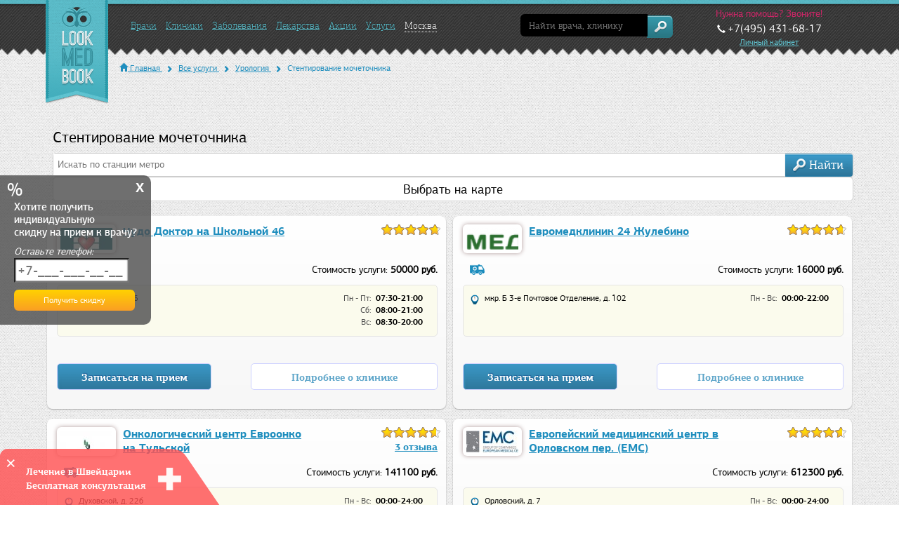

--- FILE ---
content_type: text/html; charset=UTF-8
request_url: https://lookmedbook.ru/uslugi/urologiya/stentirovanie-mochetochnika
body_size: 13463
content:
<!DOCTYPE HTML>
<html>
<head>
    	<script>
    (function (i, s, o, g, r, a, m) {i['GoogleAnalyticsObject']=r;i[r]=i[r]||function(){
            (i[r].q = i[r].q || []).push(arguments)
            }, i[r].l = 1 * new Date();
    a = s.createElement(o),
    m = s.getElementsByTagName(o)[0];
    a.async = 1;
    a.src = g;
    m.parentNode.insertBefore(a, m)
    })
    (window, document, 'script', '//www.google-analytics.com/analytics.js', 'ga');
    ga('create', 'UA-41082608-1', 'lookmedbook.ru');

    ga('send', 'pageview');
    </script>

    <meta http-equiv="Content-Type" content="text/html; charset=utf-8">
    <title>Стентирование мочеточника в Москве - цены клиник с отзывами, рейтингами и записью на прием на Lookmedbook.</title>
    <meta name="description" content="Интересует Стентирование мочеточника в Москве? Loomedbook поможет выбрать среди лучших клиник и медицинских центров по отзывам, рейтингу и стоимости.">
    <link rel="icon" href="/media/images/home_page/look/favicon.png" type="image/png">
                            <link rel="canonical" href="https://lookmedbook.ru/uslugi/urologiya/stentirovanie-mochetochnika" />
              <link rel="preload" as="style" href="/media/css/min/lazy.css?23.9" type="text/css" class="lazy-css"/>
<!--[if lt IE 9]>
<link rel="stylesheet" type="text/css" media="screen,projection" href="/media/css/for_ie.css?23.9"/>
<script src="https://html5shiv.googlecode.com/svn/trunk/html5.js?23.9"></script>
<![endif]-->
<!--[if lte IE 9]>
<link rel="stylesheet" type="text/css" media="screen,projection" href="/media/css/for_ie9.css?23.9"/>
<![endif]-->
<!--[if lte IE 8]>
<link rel="stylesheet" type="text/css" media="screen,projection" href="/media/css/for_ie8.css?23.9"/>
<![endif]-->
<!--[if IE 11]>
<link rel="stylesheet" type="text/css" media="screen,projection" href="/media/css/for_ie11.css?23.9"/>
<![endif]-->
    <script type="text/javascript" src="/media/js/min/top.js?23.9"></script>
    <link rel="stylesheet" href="/media/css/min/top.css?23.9" type="text/css"/>

<script type="text/javascript" src="/js/validation?23.9" defer></script>
<script type="text/javascript" src="/media/js/ajaxContent.js?23.9" defer></script>

<!--[if lte IE 9]>
<script src="/media/js/jquery.placeholder.min.js?23.9"></script>
<![endif]-->

    <script type="text/javascript" src="/media/js/min/main.js?23.9" defer></script>

<script type="text/javascript" src="/media/js/js_library.js?23.9" defer></script>
<!--[if lt IE 10]>
<script type="text/javascript" src="/media/js/flashcanvas.js?23.9"></script>
<![endif]-->

<!-- dev -->


<script>
	    $(document).ready(function () {
        window.city_controller = new CityController(2,55.7558,37.6176);
    });
	</script>

<script type="text/javascript">
        SessionInfo.domain = "lookmedbook.ru";
    SessionInfo.csrf = 'GS8f9tbbyKrsKHhDY8bTii87hzzEE6saKrhHHkK5';
</script>


<!-- Google Tag Manager -->
<script>(function(w,d,s,l,i){w[l]=w[l]||[];w[l].push({'gtm.start':
new Date().getTime(),event:'gtm.js'});var f=d.getElementsByTagName(s)[0],
j=d.createElement(s),dl=l!='dataLayer'?'&l='+l:'';j.async=true;j.src=
'https://www.googletagmanager.com/gtm.js?id='+i+dl;f.parentNode.insertBefore(j,f);
})(window,document,'script','dataLayer','GTM-PDVS826');</script>
<!-- End Google Tag Manager -->

<script>
    window.gRecaptchaSiteKey = "6LelcycTAAAAACs6URiEq3D1rLkKudTxC3D1Skj5";
</script>

    
    <meta name='yandex-verification' content='76535cc7dd5d586f' />
    <meta name=viewport content="width=device-width, initial-scale=1">
      <link rel="stylesheet" href="/media/css/min/home.css?23.9" type="text/css"/>
    <script type="text/javascript" src="/media/js/min/home.js?23.9" defer></script>
      <script src="https://docdoc.ru/widget/js" type="text/javascript" async></script>
    <style>
        .dd-button{
            width: 100% !important;
            font-size: 15px !important;
        }
    </style>
    <script async type="text/javascript" src="//sjsmartcontent.ru/static/plugin-site/js/sjplugin.js" site="6fmj"></script>
    
</head>
<body>



<!-- Google Tag Manager (noscript) -->
<noscript><iframe src="https://www.googletagmanager.com/ns.html?id=GTM-PDVS826"
height="0" width="0" style="display:none;visibility:hidden"></iframe></noscript>
<!-- End Google Tag Manager (noscript) -->

<div class="header__menu">
    <a href="/" title="главная">
        <img src="/media/images/home_page/look/main_logo.png" class="mobile-logo hidden-lg" alt="Мобильное лого"/>
    </a>
    <i id="toggle-nav" class="glyphicon glyphicon-menu-hamburger"></i>
</div>
<script type="text/template" id="citymaps-balloon-template">
    <div class="citymaps-balloon-wrapper">
        <div class="citymaps-balloon-container">
            <div class="citymaps-balloon-body">
                $[result]
            </div>
        </div>
    </div>
</script>
<script type="text/template" id="citymaps-balloon-group-template">
    <div class="doc-popup-sm map-card-block flo"  style="left:-64px; top:23px;z-index:5000;visibility: hidden;">
        <span class="corn-top"></span>
        <div class="citymaps-balloon-container">
            <ins class="ins1"></ins>
            <ins class="ins2"></ins>
            <div class="citymaps-balloon-body">
                <ul class="citymaps-balloon-buttons">
                    <li><a class="citymaps-balloon-close" style="width:7px; height:7px;display:block;"></a></li>
                </ul>
                <div class="citymaps-balloon-content">
                    <h3 style="font-weight: normal">$[title]</h3>
                    <div style="height:168px; overflow: auto;">
                        <table cellpadding="3">
                            <tbody>$[rowContent]</tbody>
                        </table>
                    </div>
                </div>
            </div>
        </div>
    </div>
</script>
    <div class="wrap">
        
<script>
    $(document).ready(function () {
        var header_controller = new HeaderController();
        header_controller.init();
    });
</script>

<nav>
    <ul class="responsive-header__nav_mobile">
                    <li><a class=" doctor-link"
                   href="/doctor">Врачи</a></li>
                            <li><a class=" clinic-link" href="/clinic">Клиники</a>
            </li>
        
        <li><a class=" disease-link"
               href="/disease">Заболевания</a>
        </li>
        <li><a class="" href="/shop/catalog">Лекарства</a></li>
        <li><a class="" href="/action">Акции</a></li>
                    <li><a class="" href="/uslugi">Услуги</a></li>
                <li>
            <a class="city popup_city"><span class="glyphicon glyphicon-map-marker"></span> Москва</a>
        </li>
    </ul>
</nav>

<div class="container-fluid">
    <header class="row responsive-header">
        <div class="container">
            <div class="row">
                <div class="col-lg-1 col-md-2 col-sm-2 col-xs-2 responsive-header__relative hidden-sm hidden-xs hidden-md">
                    <a href="/" class="responsive-header__logo_min responsive-header_desktop__left"></a>
                </div>

                <div class="col-lg-6 hidden-md responsive-header__left responsive-header_desktop">
                    <nav>
                        <ul class="responsive-header__nav_desktop">
                                                            <li><a class=" doctor-link"
                                       href="/doctor">Врачи</a></li>
                                                                                        <li><a class=" clinic-link"
                                       href="/clinic">Клиники</a></li>
                            
                            <li><a class=" disease-link"
                                   href="/disease">Заболевания</a></li>
                            <li><a class="" href="/shop/catalog">Лекарства</a></li>
                            <li><a class="" href="/action">Акции</a></li>
                                                            <li><a class="" href="/uslugi">Услуги</a></li>
                                                        <li>
                                <div>
                                    <a class="city popup_city">Москва</a>
                                </div>
                            </li>
                        </ul>
                    </nav>
                </div>

                <div class="col-lg-5 col-md-12 responsive-header__right">
                    <div class="row">
                        <div class="col-lg-6 col-md-6 col-sm-6">
                            <script>
                                $(document).ready(function () {
                                    var disease_search_controller = new DiseaseQuickSearchFormController(1, 0, "");
                                    disease_search_controller.setInputElement($('#disease-quick-search .quick-search-input'));
                                    disease_search_controller.setDrowDownContainer($('#disease-quick-search .drop-menu'));
                                    disease_search_controller.setSubmitElement($('#disease-quick-search .quick-search-submit'));
                                    disease_search_controller.init();
                                });
                            </script>
                            <form action="/search/results" method="GET">
                                <div class="quick-search nav__padding" id="disease-quick-search">
                                    <div class="fields flo">
                                        <input type="text" class="quick-search-input" autocomplete="off" name="query"
                                               placeholder="Найти врача, клинику"/>
                                        <input type="submit" class="quick-search-submit" data-action-for-counters="top" value=""/>
                                    </div>
                                    <ul class="drop-menu">

                                    </ul>
                                </div>
                            </form>
                        </div>
                        <div class="col-lg-6 col-md-6 col-sm-6">
                            <div class="header-right">
                                    <div class="header-number">
                        <span class="header-number__text">Нужна помощь? Звоните!</span><br/>
                        <span class="header-number__icon glyphicon glyphicon-earphone"></span>&nbsp;<span class="header-number__phone">+7(495) 431-68-17</span><br/>
                </div>
                                    
                                                                    <div class="no-auth-buttons">
                                        <a class="btn-enter header__profile" href="javascript:void(0);">Личный кабинет</a>
                                    </div>
                                                                                            </div>
                        </div>
                    </div>

                </div>
            </div>
        </div>
    </header>
</div>
            <div class="content
    	    	    	    	    	">
        
<link rel="stylesheet" href="/media/uslugi/styles.css" type="text/css">
<link rel="stylesheet" href="/media/uslugi/media.css" type="text/css">
<script type="text/javascript" src="/media/uslugi/services.js"></script>
<link rel="stylesheet" href="/media/css/product-article.css?rnd=23.9" type="text/css">
<script type="text/javascript" src="/media/js/articles-spoiler.js?rnd=23.9"></script>



<div class="services-events">

    <div class="container">
    <ul class="breadcrumbs left-logo" itemscope itemtype="http://schema.org/BreadcrumbList">

                <li class="home" itemprop="itemListElement" itemscope itemtype="http://schema.org/ListItem">
                        <a href="/" itemprop="item" class="breadcrumb__link">
                                    <i class="glyphicon glyphicon-home"></i>
                                <span itemprop="name">Главная</span>
                <i class="glyphicon glyphicon-chevron-right"></i>
            </a>
                        <meta itemprop="position" content="1" />
        </li>
                <li class="" itemprop="itemListElement" itemscope itemtype="http://schema.org/ListItem">
                        <a href="/uslugi" itemprop="item" class="breadcrumb__link">
                                <span itemprop="name">Все услуги</span>
                <i class="glyphicon glyphicon-chevron-right"></i>
            </a>
                        <meta itemprop="position" content="2" />
        </li>
                <li class="" itemprop="itemListElement" itemscope itemtype="http://schema.org/ListItem">
                        <a href="/uslugi/urologiya" itemprop="item" class="breadcrumb__link">
                                <span itemprop="name">Урология</span>
                <i class="glyphicon glyphicon-chevron-right"></i>
            </a>
                        <meta itemprop="position" content="3" />
        </li>
                <li class="" itemprop="itemListElement" itemscope itemtype="http://schema.org/ListItem">
                            <span itemprop="name">Стентирование мочеточника</span>
                        <meta itemprop="position" content="4" />
        </li>
        
    </ul>
</div>
    
        <div class="container">
            <div class="container page-h1 ff-regular hidden-map-fullscreen">
    <div class="row">
        <div class="col-lg-12 col-md-12 col-sm-12 col-xs-12">
            <h1>Стентирование мочеточника</h1>
        </div>
    </div>
</div>


<div class="container">
    
<script type="text/javascript">
  $(document).ready(function () {
    window.controller = new ClinicSearchPageController(
        false,
        0,
        "/uslugi/urologiya/stentirovanie-mochetochnika",
        '/uslugi/ajaxSearchClinics'
    );
      
                              
    window.controller.city_id = 2;
    window.controller.city_alias = "moskva";
    window.controller.service_categories = 2884;
    window.controller.listing = false;

    controller.init();

    window.clinic_form_controller = controller.form_controller;
  });
</script>

<div class="row">
  <div class="col-xs-12">
    <div class="b-search-box form-control">
      <div class="b-search-box__address">
        <input class="b-search-box__address-input" type="text" id="address-input" placeholder="Искать по станции метро" />
      </div>
      <input class="b-search-box__button" id="address-submit" type="submit" value="Найти"/>
    </div>
  </div>
</div>
<div class="row">
  <div class="col-xs-12">
      <div class="map-box off-screen refactor service-category-map clinic-map ">
          <div id="search-show-on-map" class="btn-show-map">Выбрать на карте</div>
          <div id="map" class="map__canvas" data-map="small"></div>
          <span class="resize">Увеличить</span>
      </div>
  </div>
</div>
      <script type="application/ld+json">
		{
			"@context": "https://schema.org",
			"name": "\u0421\u0442\u0435\u043d\u0442\u0438\u0440\u043e\u0432\u0430\u043d\u0438\u0435 \u043c\u043e\u0447\u0435\u0442\u043e\u0447\u043d\u0438\u043a\u0430",
      "@type": "Product",
			"offers": {
				"@type": "AggregateOffer",
				"highPrice": "612300",
				"lowPrice": "15000",
				"offerCount": "12",
				"priceCurrency": "RUB",
				"offers": [{"@type":"Offer","availability":"https:\/\/schema.org\/InStock","url":"https:\/\/lookmedbook.ru\/clinic\/chudo-doktor-na-shkolnoy-46","price":"50000","priceCurrency":"RUB","name":"\u0427\u0443\u0434\u043e \u0414\u043e\u043a\u0442\u043e\u0440 \u043d\u0430 \u0428\u043a\u043e\u043b\u044c\u043d\u043e\u0439 46"},{"@type":"Offer","availability":"https:\/\/schema.org\/InStock","url":"https:\/\/lookmedbook.ru\/clinic\/evromedklinik-24-zhulebino","price":"16000","priceCurrency":"RUB","name":"\u0415\u0432\u0440\u043e\u043c\u0435\u0434\u043a\u043b\u0438\u043d\u0438\u043a 24 \u0416\u0443\u043b\u0435\u0431\u0438\u043d\u043e"},{"@type":"Offer","availability":"https:\/\/schema.org\/InStock","url":"https:\/\/lookmedbook.ru\/clinic\/evropeyskaya-klinika","price":"141100","priceCurrency":"RUB","name":"\u041e\u043d\u043a\u043e\u043b\u043e\u0433\u0438\u0447\u0435\u0441\u043a\u0438\u0439 \u0446\u0435\u043d\u0442\u0440 \u0415\u0432\u0440\u043e\u043e\u043d\u043a\u043e \u043d\u0430 \u0422\u0443\u043b\u044c\u0441\u043a\u043e\u0439"},{"@type":"Offer","availability":"https:\/\/schema.org\/InStock","url":"https:\/\/lookmedbook.ru\/clinic\/evropeyskiy-medicinskiy-centr-v-orlovskom-per-ems","price":"612300","priceCurrency":"RUB","name":"\u0415\u0432\u0440\u043e\u043f\u0435\u0439\u0441\u043a\u0438\u0439 \u043c\u0435\u0434\u0438\u0446\u0438\u043d\u0441\u043a\u0438\u0439 \u0446\u0435\u043d\u0442\u0440 \u0432 \u041e\u0440\u043b\u043e\u0432\u0441\u043a\u043e\u043c \u043f\u0435\u0440. (\u0415\u041c\u0421)"},{"@type":"Offer","availability":"https:\/\/schema.org\/InStock","url":"https:\/\/lookmedbook.ru\/clinic\/klinicheskiy-gospital-na-yauze","price":"15000","priceCurrency":"RUB","name":"\u0413\u043e\u0441\u043f\u0438\u0442\u0430\u043b\u044c \u041c\u0435\u0434\u0441\u043a\u0430\u043d \u043d\u0430 \u042f\u0443\u0437\u0435"},{"@type":"Offer","availability":"https:\/\/schema.org\/InStock","url":"https:\/\/lookmedbook.ru\/clinic\/evropeyskiy-medicinskiy-centr-v-spiridonevskom-per-ems","price":"612300","priceCurrency":"RUB","name":"\u0415\u0432\u0440\u043e\u043f\u0435\u0439\u0441\u043a\u0438\u0439 \u043c\u0435\u0434\u0438\u0446\u0438\u043d\u0441\u043a\u0438\u0439 \u0446\u0435\u043d\u0442\u0440 \u0432 \u0421\u043f\u0438\u0440\u0438\u0434\u043e\u043d\u044c\u0435\u0432\u0441\u043a\u043e\u043c \u043f\u0435\u0440. (\u0415\u041c\u0421)"},{"@type":"Offer","availability":"https:\/\/schema.org\/InStock","url":"https:\/\/lookmedbook.ru\/clinic\/medincentr-glav-updk-pri-mid-rossii","price":"38950","priceCurrency":"RUB","name":"\u041c\u0435\u0434\u0438\u043d\u0446\u0435\u043d\u0442\u0440, \u0413\u043b\u0430\u0432\u0423\u043f\u0414\u041a \u043f\u0440\u0438 \u041c\u0418\u0414 \u0420\u043e\u0441\u0441\u0438\u0438"},{"@type":"Offer","availability":"https:\/\/schema.org\/InStock","url":"https:\/\/lookmedbook.ru\/clinic\/guta-klinik","price":"57900","priceCurrency":"RUB","name":"\u0413\u0423\u0422\u0410 \u041a\u041b\u0418\u041d\u0418\u041a"},{"@type":"Offer","availability":"https:\/\/schema.org\/InStock","url":"https:\/\/lookmedbook.ru\/clinic\/centr-materinstva-i-detstva-ems","price":"612300","priceCurrency":"RUB","name":"\u0426\u0435\u043d\u0442\u0440 \u043c\u0430\u0442\u0435\u0440\u0438\u043d\u0441\u0442\u0432\u0430 \u0438 \u0434\u0435\u0442\u0441\u0442\u0432\u0430 \u0415\u041c\u0421"},{"@type":"Offer","availability":"https:\/\/schema.org\/InStock","url":"https:\/\/lookmedbook.ru\/clinic\/evropeyskiy-medicinskiy-centr-na-ul-schepkina-ems","price":"612300","priceCurrency":"RUB","name":"\u0415\u0432\u0440\u043e\u043f\u0435\u0439\u0441\u043a\u0438\u0439 \u043c\u0435\u0434\u0438\u0446\u0438\u043d\u0441\u043a\u0438\u0439 \u0446\u0435\u043d\u0442\u0440 \u043d\u0430 \u0443\u043b. \u0429\u0435\u043f\u043a\u0438\u043d\u0430 (\u0415\u041c\u0421)"},{"@type":"Offer","availability":"https:\/\/schema.org\/InStock","url":"https:\/\/lookmedbook.ru\/clinic\/rodilnyy-dom-evropeyskiy-medicinskiy-centr-ems","price":"612300","priceCurrency":"RUB","name":"\u0420\u043e\u0434\u0438\u043b\u044c\u043d\u044b\u0439 \u0434\u043e\u043c \u0415\u0432\u0440\u043e\u043f\u0435\u0439\u0441\u043a\u0438\u0439 \u043c\u0435\u0434\u0438\u0446\u0438\u043d\u0441\u043a\u0438\u0439 \u0446\u0435\u043d\u0442\u0440 (\u0415\u041c\u0421)"},{"@type":"Offer","availability":"https:\/\/schema.org\/InStock","url":"https:\/\/lookmedbook.ru\/clinic\/klinika-stolica-na-arbate","price":"37400","priceCurrency":"RUB","name":"\u041c\u0435\u0434\u0446\u0435\u043d\u0442\u0440 \u0421\u0442\u043e\u043b\u0438\u0446\u0430 \u043d\u0430 \u0410\u0440\u0431\u0430\u0442\u0435"}]      }
		}


      </script>
    </div>

<div class="block-before">
    </div>


<div class="clearfix"></div>

<div id="our-doctors">
    <div class="clinic-list row clinic-search-result">

                                    <div class="item-row flo row js-equal">
                    
        <div class=" col-lg-6 col-md-6 col-sm-12">
                        <div class="info-card clinic-card flo"
                 id="clinic-card-8500"
                 data-phone=""
                 data-info="&lt;div class=&quot;row flo m-b-10 info-card record-popup-info-card&quot;&gt;
    &lt;div class=&quot;avatar&quot;&gt;
        &lt;a href=&quot;https://lookmedbook.ru/clinic/chudo-doktor-na-shkolnoy-46&quot;&gt;&lt;img width=&quot;74px&quot; height=&quot;31px&quot; src=&quot;/media/upload/clinic/logo/74x31-crop-clinic75012.jpg&quot; alt=&quot;Чудо Доктор на Школьной 46&quot;/&gt;&lt;/a&gt;    &lt;/div&gt;
    &lt;div class=&quot;record-popup-info-details&quot;&gt;
        &lt;p class=&quot;name&quot;&gt;
            &lt;a href=&quot;https://lookmedbook.ru/clinic/chudo-doktor-na-shkolnoy-46&quot;&gt;
                &lt;span class=&quot;post&quot;&gt;Чудо Доктор на Школьной 46&lt;/span&gt;
            &lt;/a&gt;
        &lt;/p&gt;
        &lt;div class=&quot;aata-address&quot;&gt;
            &lt;div class=&quot;aata-street&quot;&gt;
                &lt;img src=&quot;/media/images/small_placemark_for_street.png&quot;&gt;Школьная, д. 46            &lt;/div&gt;
            &lt;div class=&quot;aata-metro&quot;&gt;
                            &lt;/div&gt;
        &lt;/div&gt;
    &lt;/div&gt;
&lt;/div&gt;
"
            >
                



<div class="rating">
    <div class="rating-line "><span style="width:94.4%"></span></div>
		
    
</div>




<div class="avatar">
    <a href="https://lookmedbook.ru/clinic/chudo-doktor-na-shkolnoy-46"><img width="74px" height="31px" src="/media/upload/clinic/logo/74x31-crop-clinic75012.jpg" alt="Чудо Доктор на Школьной 46"/></a></div>


    <p class="name"><a href="https://lookmedbook.ru/clinic/chudo-doktor-na-shkolnoy-46"><span class="post">Чудо Доктор на Школьной 46</span></a></p>

    <div class="clearfix"></div>

    <div class="type-and-service-area">
            <div class="price">
        Стоимость услуги: <strong>50000 руб.</strong>
    </div>
                <div class="types-services-list">
                                                                                        <div class="tsl-item">
                    <div class="tsl-description">
                        <div class="tsl-text">
                            Выезд на дом
                        </div>
                        <div class="tsl-pointer"></div>
                    </div>
                    <div class="tsl-icon icon-leave-the-house"></div>
                </div>
                        <div class="clearfix"></div>
        </div>
    </div>

    <div class="address-and-time-area">
                    <div class="aata-time">
                <table><tr><td class="first-cell">Пн - Пт:</td> <td>07:30-21:00</td></tr><tr><td class="first-cell">Сб:</td> <td>08:00-21:00</td></tr><tr><td class="first-cell">Вс:</td> <td>08:30-20:00</td></tr></table>            </div>
        
        <div class="aata-address">
            <div class="aata-street">
                <img width="12px" height="16px" src="/media/images/small_placemark_for_street.png">Школьная, д. 46            </div>
            <div class="aata-metro">
                            </div>
        </div>
        <div class="clearfix"></div>
    </div>

        <div class="specialization-link">
                    </div>

    <div class="btns flo">
        <div class="row">
            <div class="col-lg-6 col-md-6 col col-sm-6 col-xs-12 mb15">
                                    <a class="btn-appoint"  onclick="recordController.showForm(0,8500,0)">Записаться на прием</a>                            </div>
            <div class="col-lg-6 col-md-6 col col-sm-6 col-xs-12">
                <a class="btn-appoint btn-border" href="https://lookmedbook.ru/clinic/chudo-doktor-na-shkolnoy-46">Подробнее о клинике</a>
            </div>
        </div>
        <div class="clearfix"></div>

    </div>


            </div>
        </div>

                            
        <div class=" col-lg-6 col-md-6 col-sm-12">
                        <div class="info-card clinic-card flo"
                 id="clinic-card-7458"
                 data-phone=""
                 data-info="&lt;div class=&quot;row flo m-b-10 info-card record-popup-info-card&quot;&gt;
    &lt;div class=&quot;avatar&quot;&gt;
        &lt;a href=&quot;https://lookmedbook.ru/clinic/evromedklinik-24-zhulebino&quot;&gt;&lt;img width=&quot;74px&quot; height=&quot;31px&quot; src=&quot;/media/upload/clinic/logo/74x31-crop-clinic48456.jpg&quot; alt=&quot;Евромедклиник 24 Жулебино&quot;/&gt;&lt;/a&gt;    &lt;/div&gt;
    &lt;div class=&quot;record-popup-info-details&quot;&gt;
        &lt;p class=&quot;name&quot;&gt;
            &lt;a href=&quot;https://lookmedbook.ru/clinic/evromedklinik-24-zhulebino&quot;&gt;
                &lt;span class=&quot;post&quot;&gt;Евромедклиник 24 Жулебино&lt;/span&gt;
            &lt;/a&gt;
        &lt;/p&gt;
        &lt;div class=&quot;aata-address&quot;&gt;
            &lt;div class=&quot;aata-street&quot;&gt;
                &lt;img src=&quot;/media/images/small_placemark_for_street.png&quot;&gt;мкр. Б 3-е Почтовое Отделение, д. 102            &lt;/div&gt;
            &lt;div class=&quot;aata-metro&quot;&gt;
                            &lt;/div&gt;
        &lt;/div&gt;
    &lt;/div&gt;
&lt;/div&gt;
"
            >
                



<div class="rating">
    <div class="rating-line "><span style="width:92.6%"></span></div>
		
    
</div>




<div class="avatar">
    <a href="https://lookmedbook.ru/clinic/evromedklinik-24-zhulebino"><img width="74px" height="31px" src="/media/upload/clinic/logo/74x31-crop-clinic48456.jpg" alt="Евромедклиник 24 Жулебино"/></a></div>


    <p class="name"><a href="https://lookmedbook.ru/clinic/evromedklinik-24-zhulebino"><span class="post">Евромедклиник 24 Жулебино</span></a></p>

    <div class="clearfix"></div>

    <div class="type-and-service-area">
            <div class="price">
        Стоимость услуги: <strong>16000 руб.</strong>
    </div>
                <div class="types-services-list">
                                                                                        <div class="tsl-item">
                    <div class="tsl-description">
                        <div class="tsl-text">
                            Выезд на дом
                        </div>
                        <div class="tsl-pointer"></div>
                    </div>
                    <div class="tsl-icon icon-leave-the-house"></div>
                </div>
                        <div class="clearfix"></div>
        </div>
    </div>

    <div class="address-and-time-area">
                    <div class="aata-time">
                <table><tr><td class="first-cell">Пн - Вс:</td> <td>00:00-22:00</td></tr></table>            </div>
        
        <div class="aata-address">
            <div class="aata-street">
                <img width="12px" height="16px" src="/media/images/small_placemark_for_street.png">мкр. Б 3-е Почтовое Отделение, д. 102            </div>
            <div class="aata-metro">
                            </div>
        </div>
        <div class="clearfix"></div>
    </div>

        <div class="specialization-link">
                    </div>

    <div class="btns flo">
        <div class="row">
            <div class="col-lg-6 col-md-6 col col-sm-6 col-xs-12 mb15">
                                    <a class="btn-appoint"  onclick="recordController.showForm(0,7458,0)">Записаться на прием</a>                            </div>
            <div class="col-lg-6 col-md-6 col col-sm-6 col-xs-12">
                <a class="btn-appoint btn-border" href="https://lookmedbook.ru/clinic/evromedklinik-24-zhulebino">Подробнее о клинике</a>
            </div>
        </div>
        <div class="clearfix"></div>

    </div>


            </div>
        </div>

                    </div>
                                        <div class="item-row flo row js-equal">
                    
        <div class=" col-lg-6 col-md-6 col-sm-12">
                        <div class="info-card clinic-card flo"
                 id="clinic-card-5045"
                 data-phone=""
                 data-info="&lt;div class=&quot;row flo m-b-10 info-card record-popup-info-card&quot;&gt;
    &lt;div class=&quot;avatar&quot;&gt;
        &lt;a href=&quot;https://lookmedbook.ru/clinic/evropeyskaya-klinika&quot;&gt;&lt;img width=&quot;74px&quot; height=&quot;31px&quot; src=&quot;/media/upload/clinic/logo/74x31-crop-clinic8121.jpg&quot; alt=&quot;Онкологический центр Евроонко на Тульской&quot;/&gt;&lt;/a&gt;    &lt;/div&gt;
    &lt;div class=&quot;record-popup-info-details&quot;&gt;
        &lt;p class=&quot;name&quot;&gt;
            &lt;a href=&quot;https://lookmedbook.ru/clinic/evropeyskaya-klinika&quot;&gt;
                &lt;span class=&quot;post&quot;&gt;Онкологический центр Евроонко на Тульской&lt;/span&gt;
            &lt;/a&gt;
        &lt;/p&gt;
        &lt;div class=&quot;aata-address&quot;&gt;
            &lt;div class=&quot;aata-street&quot;&gt;
                &lt;img src=&quot;/media/images/small_placemark_for_street.png&quot;&gt;Духовской, д. 22б            &lt;/div&gt;
            &lt;div class=&quot;aata-metro&quot;&gt;
                            &lt;/div&gt;
        &lt;/div&gt;
    &lt;/div&gt;
&lt;/div&gt;
"
            >
                



<div class="rating">
    <div class="rating-line "><span style="width:91.6%"></span></div>
		
        <div class="comments-count">
        <a href="https://lookmedbook.ru/clinic/evropeyskaya-klinika#reviews">
            3 отзыва        </a>
    </div>
    
</div>




<div class="avatar">
    <a href="https://lookmedbook.ru/clinic/evropeyskaya-klinika"><img width="74px" height="31px" src="/media/upload/clinic/logo/74x31-crop-clinic8121.jpg" alt="Онкологический центр Евроонко на Тульской"/></a></div>


    <p class="name"><a href="https://lookmedbook.ru/clinic/evropeyskaya-klinika"><span class="post">Онкологический центр Евроонко на Тульской</span></a></p>

    <div class="clearfix"></div>

    <div class="type-and-service-area">
            <div class="price">
        Стоимость услуги: <strong>141100 руб.</strong>
    </div>
                <div class="types-services-list">
                                                                                        <div class="tsl-item">
                    <div class="tsl-description">
                        <div class="tsl-text">
                            Выезд на дом
                        </div>
                        <div class="tsl-pointer"></div>
                    </div>
                    <div class="tsl-icon icon-leave-the-house"></div>
                </div>
                        <div class="clearfix"></div>
        </div>
    </div>

    <div class="address-and-time-area">
                    <div class="aata-time">
                <table><tr><td class="first-cell">Пн - Вс:</td> <td>00:00-24:00</td></tr></table>            </div>
        
        <div class="aata-address">
            <div class="aata-street">
                <img width="12px" height="16px" src="/media/images/small_placemark_for_street.png">Духовской, д. 22б            </div>
            <div class="aata-metro">
                            </div>
        </div>
        <div class="clearfix"></div>
    </div>

        <div class="specialization-link">
                    </div>

    <div class="btns flo">
        <div class="row">
            <div class="col-lg-6 col-md-6 col col-sm-6 col-xs-12 mb15">
                                    <a class="btn-appoint"  onclick="recordController.showForm(0,5045,0)">Записаться на прием</a>                            </div>
            <div class="col-lg-6 col-md-6 col col-sm-6 col-xs-12">
                <a class="btn-appoint btn-border" href="https://lookmedbook.ru/clinic/evropeyskaya-klinika">Подробнее о клинике</a>
            </div>
        </div>
        <div class="clearfix"></div>

    </div>


            </div>
        </div>

                            
        <div class=" col-lg-6 col-md-6 col-sm-12">
                        <div class="info-card clinic-card flo"
                 id="clinic-card-8627"
                 data-phone=""
                 data-info="&lt;div class=&quot;row flo m-b-10 info-card record-popup-info-card&quot;&gt;
    &lt;div class=&quot;avatar&quot;&gt;
        &lt;a href=&quot;https://lookmedbook.ru/clinic/evropeyskiy-medicinskiy-centr-v-orlovskom-per-ems&quot;&gt;&lt;img width=&quot;74px&quot; height=&quot;31px&quot; src=&quot;/media/upload/clinic/logo/74x31-crop-clinic1497.jpg&quot; alt=&quot;Европейский медицинский центр в Орловском пер. (ЕМС)&quot;/&gt;&lt;/a&gt;    &lt;/div&gt;
    &lt;div class=&quot;record-popup-info-details&quot;&gt;
        &lt;p class=&quot;name&quot;&gt;
            &lt;a href=&quot;https://lookmedbook.ru/clinic/evropeyskiy-medicinskiy-centr-v-orlovskom-per-ems&quot;&gt;
                &lt;span class=&quot;post&quot;&gt;Европейский медицинский центр в Орловском пер. (ЕМС)&lt;/span&gt;
            &lt;/a&gt;
        &lt;/p&gt;
        &lt;div class=&quot;aata-address&quot;&gt;
            &lt;div class=&quot;aata-street&quot;&gt;
                &lt;img src=&quot;/media/images/small_placemark_for_street.png&quot;&gt;Орловский, д. 7            &lt;/div&gt;
            &lt;div class=&quot;aata-metro&quot;&gt;
                            &lt;/div&gt;
        &lt;/div&gt;
    &lt;/div&gt;
&lt;/div&gt;
"
            >
                



<div class="rating">
    <div class="rating-line "><span style="width:91.2%"></span></div>
		
    
</div>




<div class="avatar">
    <a href="https://lookmedbook.ru/clinic/evropeyskiy-medicinskiy-centr-v-orlovskom-per-ems"><img width="74px" height="31px" src="/media/upload/clinic/logo/74x31-crop-clinic1497.jpg" alt="Европейский медицинский центр в Орловском пер. (ЕМС)"/></a></div>


    <p class="name"><a href="https://lookmedbook.ru/clinic/evropeyskiy-medicinskiy-centr-v-orlovskom-per-ems"><span class="post">Европейский медицинский центр в Орловском пер. (ЕМС)</span></a></p>

    <div class="clearfix"></div>

    <div class="type-and-service-area">
            <div class="price">
        Стоимость услуги: <strong>612300 руб.</strong>
    </div>
                <div class="types-services-list">
                                                                                    <div class="clearfix"></div>
        </div>
    </div>

    <div class="address-and-time-area">
                    <div class="aata-time">
                <table><tr><td class="first-cell">Пн - Вс:</td> <td>00:00-24:00</td></tr></table>            </div>
        
        <div class="aata-address">
            <div class="aata-street">
                <img width="12px" height="16px" src="/media/images/small_placemark_for_street.png">Орловский, д. 7            </div>
            <div class="aata-metro">
                            </div>
        </div>
        <div class="clearfix"></div>
    </div>

        <div class="specialization-link">
                    </div>

    <div class="btns flo">
        <div class="row">
            <div class="col-lg-6 col-md-6 col col-sm-6 col-xs-12 mb15">
                                    <a class="btn-appoint"  onclick="recordController.showForm(0,8627,0)">Записаться на прием</a>                            </div>
            <div class="col-lg-6 col-md-6 col col-sm-6 col-xs-12">
                <a class="btn-appoint btn-border" href="https://lookmedbook.ru/clinic/evropeyskiy-medicinskiy-centr-v-orlovskom-per-ems">Подробнее о клинике</a>
            </div>
        </div>
        <div class="clearfix"></div>

    </div>


            </div>
        </div>

                    </div>
                                        <div class="item-row flo row js-equal">
                    
        <div class=" col-lg-6 col-md-6 col-sm-12">
                        <div class="info-card clinic-card flo"
                 id="clinic-card-4579"
                 data-phone=""
                 data-info="&lt;div class=&quot;row flo m-b-10 info-card record-popup-info-card&quot;&gt;
    &lt;div class=&quot;avatar&quot;&gt;
        &lt;a href=&quot;https://lookmedbook.ru/clinic/klinicheskiy-gospital-na-yauze&quot;&gt;&lt;img width=&quot;74px&quot; height=&quot;31px&quot; src=&quot;/media/upload/clinic/logo/74x31-crop-clinic9395.jpg&quot; alt=&quot;Госпиталь Медскан на Яузе&quot;/&gt;&lt;/a&gt;    &lt;/div&gt;
    &lt;div class=&quot;record-popup-info-details&quot;&gt;
        &lt;p class=&quot;name&quot;&gt;
            &lt;a href=&quot;https://lookmedbook.ru/clinic/klinicheskiy-gospital-na-yauze&quot;&gt;
                &lt;span class=&quot;post&quot;&gt;Госпиталь Медскан на Яузе&lt;/span&gt;
            &lt;/a&gt;
        &lt;/p&gt;
        &lt;div class=&quot;aata-address&quot;&gt;
            &lt;div class=&quot;aata-street&quot;&gt;
                &lt;img src=&quot;/media/images/small_placemark_for_street.png&quot;&gt;Волочаевская, д. 15, стр. 1            &lt;/div&gt;
            &lt;div class=&quot;aata-metro&quot;&gt;
                            &lt;/div&gt;
        &lt;/div&gt;
    &lt;/div&gt;
&lt;/div&gt;
"
            >
                



<div class="rating">
    <div class="rating-line "><span style="width:91.2%"></span></div>
		
        <div class="comments-count">
        <a href="https://lookmedbook.ru/clinic/klinicheskiy-gospital-na-yauze#reviews">
            3 отзыва        </a>
    </div>
    
</div>




<div class="avatar">
    <a href="https://lookmedbook.ru/clinic/klinicheskiy-gospital-na-yauze"><img width="74px" height="31px" src="/media/upload/clinic/logo/74x31-crop-clinic9395.jpg" alt="Госпиталь Медскан на Яузе"/></a></div>


    <p class="name"><a href="https://lookmedbook.ru/clinic/klinicheskiy-gospital-na-yauze"><span class="post">Госпиталь Медскан на Яузе</span></a></p>

    <div class="clearfix"></div>

    <div class="type-and-service-area">
            <div class="price">
        Стоимость услуги: <strong>15000 руб.</strong>
    </div>
                <div class="types-services-list">
                                                                                        <div class="tsl-item">
                    <div class="tsl-description">
                        <div class="tsl-text">
                            Выезд на дом
                        </div>
                        <div class="tsl-pointer"></div>
                    </div>
                    <div class="tsl-icon icon-leave-the-house"></div>
                </div>
                        <div class="clearfix"></div>
        </div>
    </div>

    <div class="address-and-time-area">
                    <div class="aata-time">
                <table><tr><td class="first-cell">Пн - Вс:</td> <td>08:00-21:00</td></tr></table>            </div>
        
        <div class="aata-address">
            <div class="aata-street">
                <img width="12px" height="16px" src="/media/images/small_placemark_for_street.png">Волочаевская, д. 15, стр. 1            </div>
            <div class="aata-metro">
                            </div>
        </div>
        <div class="clearfix"></div>
    </div>

        <div class="specialization-link">
                    </div>

    <div class="btns flo">
        <div class="row">
            <div class="col-lg-6 col-md-6 col col-sm-6 col-xs-12 mb15">
                                    <a class="btn-appoint"  onclick="recordController.showForm(0,4579,0)">Записаться на прием</a>                            </div>
            <div class="col-lg-6 col-md-6 col col-sm-6 col-xs-12">
                <a class="btn-appoint btn-border" href="https://lookmedbook.ru/clinic/klinicheskiy-gospital-na-yauze">Подробнее о клинике</a>
            </div>
        </div>
        <div class="clearfix"></div>

    </div>


            </div>
        </div>

                            
        <div class=" col-lg-6 col-md-6 col-sm-12">
                        <div class="info-card clinic-card flo"
                 id="clinic-card-8628"
                 data-phone=""
                 data-info="&lt;div class=&quot;row flo m-b-10 info-card record-popup-info-card&quot;&gt;
    &lt;div class=&quot;avatar&quot;&gt;
        &lt;a href=&quot;https://lookmedbook.ru/clinic/evropeyskiy-medicinskiy-centr-v-spiridonevskom-per-ems&quot;&gt;&lt;img width=&quot;74px&quot; height=&quot;31px&quot; src=&quot;/media/upload/clinic/logo/74x31-crop-clinic1498.jpg&quot; alt=&quot;Европейский медицинский центр в Спиридоньевском пер. (ЕМС)&quot;/&gt;&lt;/a&gt;    &lt;/div&gt;
    &lt;div class=&quot;record-popup-info-details&quot;&gt;
        &lt;p class=&quot;name&quot;&gt;
            &lt;a href=&quot;https://lookmedbook.ru/clinic/evropeyskiy-medicinskiy-centr-v-spiridonevskom-per-ems&quot;&gt;
                &lt;span class=&quot;post&quot;&gt;Европейский медицинский центр в Спиридоньевском пер. (ЕМС)&lt;/span&gt;
            &lt;/a&gt;
        &lt;/p&gt;
        &lt;div class=&quot;aata-address&quot;&gt;
            &lt;div class=&quot;aata-street&quot;&gt;
                &lt;img src=&quot;/media/images/small_placemark_for_street.png&quot;&gt;Спиридоньевский, д. 5            &lt;/div&gt;
            &lt;div class=&quot;aata-metro&quot;&gt;
                            &lt;/div&gt;
        &lt;/div&gt;
    &lt;/div&gt;
&lt;/div&gt;
"
            >
                



<div class="rating">
    <div class="rating-line "><span style="width:90.8%"></span></div>
		
    
</div>




<div class="avatar">
    <a href="https://lookmedbook.ru/clinic/evropeyskiy-medicinskiy-centr-v-spiridonevskom-per-ems"><img width="74px" height="31px" src="/media/upload/clinic/logo/74x31-crop-clinic1498.jpg" alt="Европейский медицинский центр в Спиридоньевском пер. (ЕМС)"/></a></div>


    <p class="name"><a href="https://lookmedbook.ru/clinic/evropeyskiy-medicinskiy-centr-v-spiridonevskom-per-ems"><span class="post">Европейский медицинский центр в Спиридоньевском пер. (ЕМС)</span></a></p>

    <div class="clearfix"></div>

    <div class="type-and-service-area">
            <div class="price">
        Стоимость услуги: <strong>612300 руб.</strong>
    </div>
                <div class="types-services-list">
                                                                                    <div class="clearfix"></div>
        </div>
    </div>

    <div class="address-and-time-area">
                    <div class="aata-time">
                <table><tr><td class="first-cell">Пн - Вс:</td> <td>00:00-24:00</td></tr></table>            </div>
        
        <div class="aata-address">
            <div class="aata-street">
                <img width="12px" height="16px" src="/media/images/small_placemark_for_street.png">Спиридоньевский, д. 5            </div>
            <div class="aata-metro">
                            </div>
        </div>
        <div class="clearfix"></div>
    </div>

        <div class="specialization-link">
                    </div>

    <div class="btns flo">
        <div class="row">
            <div class="col-lg-6 col-md-6 col col-sm-6 col-xs-12 mb15">
                                    <a class="btn-appoint"  onclick="recordController.showForm(0,8628,0)">Записаться на прием</a>                            </div>
            <div class="col-lg-6 col-md-6 col col-sm-6 col-xs-12">
                <a class="btn-appoint btn-border" href="https://lookmedbook.ru/clinic/evropeyskiy-medicinskiy-centr-v-spiridonevskom-per-ems">Подробнее о клинике</a>
            </div>
        </div>
        <div class="clearfix"></div>

    </div>


            </div>
        </div>

                    </div>
                                        <div class="item-row flo row js-equal">
                    
        <div class=" col-lg-6 col-md-6 col-sm-12">
                        <div class="info-card clinic-card flo"
                 id="clinic-card-12095"
                 data-phone=""
                 data-info="&lt;div class=&quot;row flo m-b-10 info-card record-popup-info-card&quot;&gt;
    &lt;div class=&quot;avatar&quot;&gt;
        &lt;a href=&quot;https://lookmedbook.ru/clinic/medincentr-glav-updk-pri-mid-rossii&quot;&gt;&lt;img width=&quot;74px&quot; height=&quot;31px&quot; src=&quot;/media/upload/clinic/logo/74x31-crop-clinic660.jpg&quot; alt=&quot;Мединцентр, ГлавУпДК при МИД России&quot;/&gt;&lt;/a&gt;    &lt;/div&gt;
    &lt;div class=&quot;record-popup-info-details&quot;&gt;
        &lt;p class=&quot;name&quot;&gt;
            &lt;a href=&quot;https://lookmedbook.ru/clinic/medincentr-glav-updk-pri-mid-rossii&quot;&gt;
                &lt;span class=&quot;post&quot;&gt;Мединцентр, ГлавУпДК при МИД России&lt;/span&gt;
            &lt;/a&gt;
        &lt;/p&gt;
        &lt;div class=&quot;aata-address&quot;&gt;
            &lt;div class=&quot;aata-street&quot;&gt;
                &lt;img src=&quot;/media/images/small_placemark_for_street.png&quot;&gt;Добрынинский 4-й, д. 4            &lt;/div&gt;
            &lt;div class=&quot;aata-metro&quot;&gt;
                            &lt;/div&gt;
        &lt;/div&gt;
    &lt;/div&gt;
&lt;/div&gt;
"
            >
                



<div class="rating">
    <div class="rating-line "><span style="width:90.6%"></span></div>
		
    
</div>




<div class="avatar">
    <a href="https://lookmedbook.ru/clinic/medincentr-glav-updk-pri-mid-rossii"><img width="74px" height="31px" src="/media/upload/clinic/logo/74x31-crop-clinic660.jpg" alt="Мединцентр, ГлавУпДК при МИД России"/></a></div>


    <p class="name"><a href="https://lookmedbook.ru/clinic/medincentr-glav-updk-pri-mid-rossii"><span class="post">Мединцентр, ГлавУпДК при МИД России</span></a></p>

    <div class="clearfix"></div>

    <div class="type-and-service-area">
            <div class="price">
        Стоимость услуги: <strong>38950 руб.</strong>
    </div>
                <div class="types-services-list">
                                                                                    <div class="clearfix"></div>
        </div>
    </div>

    <div class="address-and-time-area">
                    <div class="aata-time">
                <table><tr><td class="first-cell">Пн - Пт:</td> <td>08:00-20:00</td></tr><tr><td class="first-cell">Сб:</td> <td>09:00-15:00</td></tr><tr><td class="first-cell">Вс:</td> <td>09:00-17:00</td></tr></table>            </div>
        
        <div class="aata-address">
            <div class="aata-street">
                <img width="12px" height="16px" src="/media/images/small_placemark_for_street.png">Добрынинский 4-й, д. 4            </div>
            <div class="aata-metro">
                            </div>
        </div>
        <div class="clearfix"></div>
    </div>

        <div class="specialization-link">
                    </div>

    <div class="btns flo">
        <div class="row">
            <div class="col-lg-6 col-md-6 col col-sm-6 col-xs-12 mb15">
                                    <a class="btn-appoint"  onclick="recordController.showForm(0,12095,0)">Записаться на прием</a>                            </div>
            <div class="col-lg-6 col-md-6 col col-sm-6 col-xs-12">
                <a class="btn-appoint btn-border" href="https://lookmedbook.ru/clinic/medincentr-glav-updk-pri-mid-rossii">Подробнее о клинике</a>
            </div>
        </div>
        <div class="clearfix"></div>

    </div>


            </div>
        </div>

                            
        <div class=" col-lg-6 col-md-6 col-sm-12">
                        <div class="info-card clinic-card flo"
                 id="clinic-card-5341"
                 data-phone=""
                 data-info="&lt;div class=&quot;row flo m-b-10 info-card record-popup-info-card&quot;&gt;
    &lt;div class=&quot;avatar&quot;&gt;
        &lt;a href=&quot;https://lookmedbook.ru/clinic/guta-klinik&quot;&gt;&lt;img width=&quot;74px&quot; height=&quot;31px&quot; src=&quot;/media/upload/clinic/logo/74x31-crop-clinic686.jpg&quot; alt=&quot;ГУТА КЛИНИК&quot;/&gt;&lt;/a&gt;    &lt;/div&gt;
    &lt;div class=&quot;record-popup-info-details&quot;&gt;
        &lt;p class=&quot;name&quot;&gt;
            &lt;a href=&quot;https://lookmedbook.ru/clinic/guta-klinik&quot;&gt;
                &lt;span class=&quot;post&quot;&gt;ГУТА КЛИНИК&lt;/span&gt;
            &lt;/a&gt;
        &lt;/p&gt;
        &lt;div class=&quot;aata-address&quot;&gt;
            &lt;div class=&quot;aata-street&quot;&gt;
                &lt;img src=&quot;/media/images/small_placemark_for_street.png&quot;&gt;Фадеева, д. 4А, стр.1            &lt;/div&gt;
            &lt;div class=&quot;aata-metro&quot;&gt;
                            &lt;/div&gt;
        &lt;/div&gt;
    &lt;/div&gt;
&lt;/div&gt;
"
            >
                



<div class="rating">
    <div class="rating-line "><span style="width:90.1%"></span></div>
		
        <div class="comments-count">
        <a href="https://lookmedbook.ru/clinic/guta-klinik#reviews">
            3 отзыва        </a>
    </div>
    
</div>




<div class="avatar">
    <a href="https://lookmedbook.ru/clinic/guta-klinik"><img width="74px" height="31px" src="/media/upload/clinic/logo/74x31-crop-clinic686.jpg" alt="ГУТА КЛИНИК"/></a></div>


    <p class="name"><a href="https://lookmedbook.ru/clinic/guta-klinik"><span class="post">ГУТА КЛИНИК</span></a></p>

    <div class="clearfix"></div>

    <div class="type-and-service-area">
            <div class="price">
        Стоимость услуги: <strong>57900 руб.</strong>
    </div>
                <div class="types-services-list">
                                                                                    <div class="clearfix"></div>
        </div>
    </div>

    <div class="address-and-time-area">
                    <div class="aata-time">
                <table><tr><td class="first-cell">Пн - Пт:</td> <td>08:00-22:00</td></tr><tr><td class="first-cell">Сб, Вс:</td> <td>09:00-20:00</td></tr></table>            </div>
        
        <div class="aata-address">
            <div class="aata-street">
                <img width="12px" height="16px" src="/media/images/small_placemark_for_street.png">Фадеева, д. 4А, стр.1            </div>
            <div class="aata-metro">
                            </div>
        </div>
        <div class="clearfix"></div>
    </div>

        <div class="specialization-link">
                    </div>

    <div class="btns flo">
        <div class="row">
            <div class="col-lg-6 col-md-6 col col-sm-6 col-xs-12 mb15">
                                    <a class="btn-appoint"  onclick="recordController.showForm(0,5341,0)">Записаться на прием</a>                            </div>
            <div class="col-lg-6 col-md-6 col col-sm-6 col-xs-12">
                <a class="btn-appoint btn-border" href="https://lookmedbook.ru/clinic/guta-klinik">Подробнее о клинике</a>
            </div>
        </div>
        <div class="clearfix"></div>

    </div>


            </div>
        </div>

                    </div>
                                        <div class="item-row flo row js-equal">
                    
        <div class=" col-lg-6 col-md-6 col-sm-12">
                        <div class="info-card clinic-card flo"
                 id="clinic-card-12696"
                 data-phone=""
                 data-info="&lt;div class=&quot;row flo m-b-10 info-card record-popup-info-card&quot;&gt;
    &lt;div class=&quot;avatar&quot;&gt;
        &lt;a href=&quot;https://lookmedbook.ru/clinic/centr-materinstva-i-detstva-ems&quot;&gt;&lt;img width=&quot;74px&quot; height=&quot;31px&quot; src=&quot;/media/upload/clinic/logo/74x31-crop-clinic175806.jpg&quot; alt=&quot;Центр материнства и детства ЕМС&quot;/&gt;&lt;/a&gt;    &lt;/div&gt;
    &lt;div class=&quot;record-popup-info-details&quot;&gt;
        &lt;p class=&quot;name&quot;&gt;
            &lt;a href=&quot;https://lookmedbook.ru/clinic/centr-materinstva-i-detstva-ems&quot;&gt;
                &lt;span class=&quot;post&quot;&gt;Центр материнства и детства ЕМС&lt;/span&gt;
            &lt;/a&gt;
        &lt;/p&gt;
        &lt;div class=&quot;aata-address&quot;&gt;
            &lt;div class=&quot;aata-street&quot;&gt;
                &lt;img src=&quot;/media/images/small_placemark_for_street.png&quot;&gt;Правды, д. 15 стр. 1            &lt;/div&gt;
            &lt;div class=&quot;aata-metro&quot;&gt;
                            &lt;/div&gt;
        &lt;/div&gt;
    &lt;/div&gt;
&lt;/div&gt;
"
            >
                



<div class="rating">
    <div class="rating-line "><span style="width:90.3%"></span></div>
		
    
</div>




<div class="avatar">
    <a href="https://lookmedbook.ru/clinic/centr-materinstva-i-detstva-ems"><img width="74px" height="31px" src="/media/upload/clinic/logo/74x31-crop-clinic175806.jpg" alt="Центр материнства и детства ЕМС"/></a></div>


    <p class="name"><a href="https://lookmedbook.ru/clinic/centr-materinstva-i-detstva-ems"><span class="post">Центр материнства и детства ЕМС</span></a></p>

    <div class="clearfix"></div>

    <div class="type-and-service-area">
            <div class="price">
        Стоимость услуги: <strong>612300 руб.</strong>
    </div>
                <div class="types-services-list">
                                                                                    <div class="clearfix"></div>
        </div>
    </div>

    <div class="address-and-time-area">
                    <div class="aata-time">
                <table><tr><td class="first-cell">Пн - Вс:</td> <td>00:00-24:00</td></tr></table>            </div>
        
        <div class="aata-address">
            <div class="aata-street">
                <img width="12px" height="16px" src="/media/images/small_placemark_for_street.png">Правды, д. 15 стр. 1            </div>
            <div class="aata-metro">
                            </div>
        </div>
        <div class="clearfix"></div>
    </div>

        <div class="specialization-link">
                    </div>

    <div class="btns flo">
        <div class="row">
            <div class="col-lg-6 col-md-6 col col-sm-6 col-xs-12 mb15">
                                    <a class="btn-appoint"  onclick="recordController.showForm(0,12696,0)">Записаться на прием</a>                            </div>
            <div class="col-lg-6 col-md-6 col col-sm-6 col-xs-12">
                <a class="btn-appoint btn-border" href="https://lookmedbook.ru/clinic/centr-materinstva-i-detstva-ems">Подробнее о клинике</a>
            </div>
        </div>
        <div class="clearfix"></div>

    </div>


            </div>
        </div>

                            
        <div class=" col-lg-6 col-md-6 col-sm-12">
                        <div class="info-card clinic-card flo"
                 id="clinic-card-9337"
                 data-phone=""
                 data-info="&lt;div class=&quot;row flo m-b-10 info-card record-popup-info-card&quot;&gt;
    &lt;div class=&quot;avatar&quot;&gt;
        &lt;a href=&quot;https://lookmedbook.ru/clinic/evropeyskiy-medicinskiy-centr-na-ul-schepkina-ems&quot;&gt;&lt;img width=&quot;74px&quot; height=&quot;31px&quot; src=&quot;/media/upload/clinic/logo/74x31-crop-clinic1496.jpg&quot; alt=&quot;Европейский медицинский центр на ул. Щепкина (ЕМС)&quot;/&gt;&lt;/a&gt;    &lt;/div&gt;
    &lt;div class=&quot;record-popup-info-details&quot;&gt;
        &lt;p class=&quot;name&quot;&gt;
            &lt;a href=&quot;https://lookmedbook.ru/clinic/evropeyskiy-medicinskiy-centr-na-ul-schepkina-ems&quot;&gt;
                &lt;span class=&quot;post&quot;&gt;Европейский медицинский центр на ул. Щепкина (ЕМС)&lt;/span&gt;
            &lt;/a&gt;
        &lt;/p&gt;
        &lt;div class=&quot;aata-address&quot;&gt;
            &lt;div class=&quot;aata-street&quot;&gt;
                &lt;img src=&quot;/media/images/small_placemark_for_street.png&quot;&gt;Щепкина, д. 35            &lt;/div&gt;
            &lt;div class=&quot;aata-metro&quot;&gt;
                            &lt;/div&gt;
        &lt;/div&gt;
    &lt;/div&gt;
&lt;/div&gt;
"
            >
                



<div class="rating">
    <div class="rating-line "><span style="width:90.2%"></span></div>
		
    
</div>




<div class="avatar">
    <a href="https://lookmedbook.ru/clinic/evropeyskiy-medicinskiy-centr-na-ul-schepkina-ems"><img width="74px" height="31px" src="/media/upload/clinic/logo/74x31-crop-clinic1496.jpg" alt="Европейский медицинский центр на ул. Щепкина (ЕМС)"/></a></div>


    <p class="name"><a href="https://lookmedbook.ru/clinic/evropeyskiy-medicinskiy-centr-na-ul-schepkina-ems"><span class="post">Европейский медицинский центр на ул. Щепкина (ЕМС)</span></a></p>

    <div class="clearfix"></div>

    <div class="type-and-service-area">
            <div class="price">
        Стоимость услуги: <strong>612300 руб.</strong>
    </div>
                <div class="types-services-list">
                                                                                    <div class="clearfix"></div>
        </div>
    </div>

    <div class="address-and-time-area">
                    <div class="aata-time">
                <table><tr><td class="first-cell">Пн - Вс:</td> <td>00:00-24:00</td></tr></table>            </div>
        
        <div class="aata-address">
            <div class="aata-street">
                <img width="12px" height="16px" src="/media/images/small_placemark_for_street.png">Щепкина, д. 35            </div>
            <div class="aata-metro">
                            </div>
        </div>
        <div class="clearfix"></div>
    </div>

        <div class="specialization-link">
                    </div>

    <div class="btns flo">
        <div class="row">
            <div class="col-lg-6 col-md-6 col col-sm-6 col-xs-12 mb15">
                                    <a class="btn-appoint"  onclick="recordController.showForm(0,9337,0)">Записаться на прием</a>                            </div>
            <div class="col-lg-6 col-md-6 col col-sm-6 col-xs-12">
                <a class="btn-appoint btn-border" href="https://lookmedbook.ru/clinic/evropeyskiy-medicinskiy-centr-na-ul-schepkina-ems">Подробнее о клинике</a>
            </div>
        </div>
        <div class="clearfix"></div>

    </div>


            </div>
        </div>

                    </div>
                                        <div class="item-row flo row js-equal">
                    
        <div class=" col-lg-6 col-md-6 col-sm-12">
                        <div class="info-card clinic-card flo"
                 id="clinic-card-8631"
                 data-phone=""
                 data-info="&lt;div class=&quot;row flo m-b-10 info-card record-popup-info-card&quot;&gt;
    &lt;div class=&quot;avatar&quot;&gt;
        &lt;a href=&quot;https://lookmedbook.ru/clinic/rodilnyy-dom-evropeyskiy-medicinskiy-centr-ems&quot;&gt;&lt;img width=&quot;74px&quot; height=&quot;31px&quot; src=&quot;/media/upload/clinic/logo/74x31-crop-clinic51384.jpg&quot; alt=&quot;Родильный дом Европейский медицинский центр (ЕМС)&quot;/&gt;&lt;/a&gt;    &lt;/div&gt;
    &lt;div class=&quot;record-popup-info-details&quot;&gt;
        &lt;p class=&quot;name&quot;&gt;
            &lt;a href=&quot;https://lookmedbook.ru/clinic/rodilnyy-dom-evropeyskiy-medicinskiy-centr-ems&quot;&gt;
                &lt;span class=&quot;post&quot;&gt;Родильный дом Европейский медицинский центр (ЕМС)&lt;/span&gt;
            &lt;/a&gt;
        &lt;/p&gt;
        &lt;div class=&quot;aata-address&quot;&gt;
            &lt;div class=&quot;aata-street&quot;&gt;
                &lt;img src=&quot;/media/images/small_placemark_for_street.png&quot;&gt;Правды, д. 15 стр. 1            &lt;/div&gt;
            &lt;div class=&quot;aata-metro&quot;&gt;
                            &lt;/div&gt;
        &lt;/div&gt;
    &lt;/div&gt;
&lt;/div&gt;
"
            >
                



<div class="rating">
    <div class="rating-line "><span style="width:90.1%"></span></div>
		
    
</div>




<div class="avatar">
    <a href="https://lookmedbook.ru/clinic/rodilnyy-dom-evropeyskiy-medicinskiy-centr-ems"><img width="74px" height="31px" src="/media/upload/clinic/logo/74x31-crop-clinic51384.jpg" alt="Родильный дом Европейский медицинский центр (ЕМС)"/></a></div>


    <p class="name"><a href="https://lookmedbook.ru/clinic/rodilnyy-dom-evropeyskiy-medicinskiy-centr-ems"><span class="post">Родильный дом Европейский медицинский центр (ЕМС)</span></a></p>

    <div class="clearfix"></div>

    <div class="type-and-service-area">
            <div class="price">
        Стоимость услуги: <strong>612300 руб.</strong>
    </div>
                <div class="types-services-list">
                                                                                    <div class="clearfix"></div>
        </div>
    </div>

    <div class="address-and-time-area">
                    <div class="aata-time">
                <table><tr><td class="first-cell">Пн - Вс:</td> <td>00:00-24:00</td></tr></table>            </div>
        
        <div class="aata-address">
            <div class="aata-street">
                <img width="12px" height="16px" src="/media/images/small_placemark_for_street.png">Правды, д. 15 стр. 1            </div>
            <div class="aata-metro">
                            </div>
        </div>
        <div class="clearfix"></div>
    </div>

        <div class="specialization-link">
                    </div>

    <div class="btns flo">
        <div class="row">
            <div class="col-lg-6 col-md-6 col col-sm-6 col-xs-12 mb15">
                                    <a class="btn-appoint"  onclick="recordController.showForm(0,8631,0)">Записаться на прием</a>                            </div>
            <div class="col-lg-6 col-md-6 col col-sm-6 col-xs-12">
                <a class="btn-appoint btn-border" href="https://lookmedbook.ru/clinic/rodilnyy-dom-evropeyskiy-medicinskiy-centr-ems">Подробнее о клинике</a>
            </div>
        </div>
        <div class="clearfix"></div>

    </div>


            </div>
        </div>

                            
        <div class=" col-lg-6 col-md-6 col-sm-12">
                        <div class="info-card clinic-card flo"
                 id="clinic-card-4403"
                 data-phone=""
                 data-info="&lt;div class=&quot;row flo m-b-10 info-card record-popup-info-card&quot;&gt;
    &lt;div class=&quot;avatar&quot;&gt;
        &lt;a href=&quot;https://lookmedbook.ru/clinic/klinika-stolica-na-arbate&quot;&gt;&lt;img width=&quot;74px&quot; height=&quot;31px&quot; src=&quot;/media/upload/clinic/logo/74x31-crop-clinic325.jpg&quot; alt=&quot;Медцентр Столица на Арбате&quot;/&gt;&lt;/a&gt;    &lt;/div&gt;
    &lt;div class=&quot;record-popup-info-details&quot;&gt;
        &lt;p class=&quot;name&quot;&gt;
            &lt;a href=&quot;https://lookmedbook.ru/clinic/klinika-stolica-na-arbate&quot;&gt;
                &lt;span class=&quot;post&quot;&gt;Медцентр Столица на Арбате&lt;/span&gt;
            &lt;/a&gt;
        &lt;/p&gt;
        &lt;div class=&quot;aata-address&quot;&gt;
            &lt;div class=&quot;aata-street&quot;&gt;
                &lt;img src=&quot;/media/images/small_placemark_for_street.png&quot;&gt;Большой Власьевский, д. 9            &lt;/div&gt;
            &lt;div class=&quot;aata-metro&quot;&gt;
                            &lt;/div&gt;
        &lt;/div&gt;
    &lt;/div&gt;
&lt;/div&gt;
"
            >
                



<div class="rating">
    <div class="rating-line "><span style="width:89.8%"></span></div>
		
        <div class="comments-count">
        <a href="https://lookmedbook.ru/clinic/klinika-stolica-na-arbate#reviews">
            3 отзыва        </a>
    </div>
    
</div>




<div class="avatar">
    <a href="https://lookmedbook.ru/clinic/klinika-stolica-na-arbate"><img width="74px" height="31px" src="/media/upload/clinic/logo/74x31-crop-clinic325.jpg" alt="Медцентр Столица на Арбате"/></a></div>


    <p class="name"><a href="https://lookmedbook.ru/clinic/klinika-stolica-na-arbate"><span class="post">Медцентр Столица на Арбате</span></a></p>

    <div class="clearfix"></div>

    <div class="type-and-service-area">
            <div class="price">
        Стоимость услуги: <strong>37400 руб.</strong>
    </div>
                <div class="types-services-list">
                                                                                    <div class="clearfix"></div>
        </div>
    </div>

    <div class="address-and-time-area">
                    <div class="aata-time">
                <table><tr><td class="first-cell">Пн - Вс:</td> <td>00:00-24:00</td></tr></table>            </div>
        
        <div class="aata-address">
            <div class="aata-street">
                <img width="12px" height="16px" src="/media/images/small_placemark_for_street.png">Большой Власьевский, д. 9            </div>
            <div class="aata-metro">
                            </div>
        </div>
        <div class="clearfix"></div>
    </div>

        <div class="specialization-link">
                    </div>

    <div class="btns flo">
        <div class="row">
            <div class="col-lg-6 col-md-6 col col-sm-6 col-xs-12 mb15">
                                    <a class="btn-appoint"  onclick="recordController.showForm(0,4403,0)">Записаться на прием</a>                            </div>
            <div class="col-lg-6 col-md-6 col col-sm-6 col-xs-12">
                <a class="btn-appoint btn-border" href="https://lookmedbook.ru/clinic/klinika-stolica-na-arbate">Подробнее о клинике</a>
            </div>
        </div>
        <div class="clearfix"></div>

    </div>


            </div>
        </div>

                    </div>
                    
        <div class="clearfix"></div>
    </div>
</div>

<div class="hidden-map-fullscreen">
    <div class="pagination pagination-sm">



<span class="current">1</span>
<a href="/uslugi/urologiya/stentirovanie-mochetochnika?pages=2">2</a>
<a href="/uslugi/urologiya/stentirovanie-mochetochnika?pages=2" class="next"><i class="glyphicon glyphicon-chevron-right"></i></a>
<a href="/uslugi/urologiya/stentirovanie-mochetochnika?pages=2" class="last">последняя</a>
</div></div>

<script>
  $(document).ready(function(){
    var controller = new ServiceCategoryPageController();
    controller.init();
  });
</script>                    </div>

    
    <div class="container hidden-map-fullscreen" style="padding-top:15px;">
        <div class="row">
    <div class="col-lg-12 col-md-12 col-sm-12 col-xs-12">
        <h4>Медицинские услуги в областях</h4>
        <ul class="tree-roots">
                        <li class="col-lg-3 col-md-4 col-sm-6 col-xs-12">
                <a href="/uslugi/abdominalnaya-hirurgiya">Абдоминальная хирургия</a>
                <span>1</span>
            </li>
                        <li class="col-lg-3 col-md-4 col-sm-6 col-xs-12">
                <a href="/uslugi/akusherstvo">Акушерство</a>
                <span>8</span>
            </li>
                        <li class="col-lg-3 col-md-4 col-sm-6 col-xs-12">
                <a href="/uslugi/allergologiya-immunologiya">Аллергология-иммунология</a>
                <span>9</span>
            </li>
                        <li class="col-lg-3 col-md-4 col-sm-6 col-xs-12">
                <a href="/uslugi/andrologiya">Андрология</a>
                <span>6</span>
            </li>
                        <li class="col-lg-3 col-md-4 col-sm-6 col-xs-12">
                <a href="/uslugi/vakcinaciya">Вакцинация</a>
                <span>27</span>
            </li>
                        <li class="col-lg-3 col-md-4 col-sm-6 col-xs-12">
                <a href="/uslugi/venerologiya">Венерология</a>
                <span>2</span>
            </li>
                        <li class="col-lg-3 col-md-4 col-sm-6 col-xs-12">
                <a href="/uslugi/gastroenterologiya">Гастроэнтерология</a>
                <span>10</span>
            </li>
                        <li class="col-lg-3 col-md-4 col-sm-6 col-xs-12">
                <a href="/uslugi/ginekologiya">Гинекология</a>
                <span>15</span>
            </li>
                        <li class="col-lg-3 col-md-4 col-sm-6 col-xs-12">
                <a href="/uslugi/dermatologiya">Дерматология</a>
                <span>37</span>
            </li>
                        <li class="col-lg-3 col-md-4 col-sm-6 col-xs-12">
                <a href="/uslugi/diagnostic">Диагностика</a>
                <span>27</span>
            </li>
                        <li class="col-lg-3 col-md-4 col-sm-6 col-xs-12">
                <a href="/uslugi/organy">Диагностики по органам</a>
                <span>20</span>
            </li>
                        <li class="col-lg-3 col-md-4 col-sm-6 col-xs-12">
                <a href="/uslugi/dietologiya">Диетология</a>
                <span>1</span>
            </li>
                        <li class="col-lg-3 col-md-4 col-sm-6 col-xs-12">
                <a href="/uslugi/kardiologiya">Кардиология</a>
                <span>5</span>
            </li>
                        <li class="col-lg-3 col-md-4 col-sm-6 col-xs-12">
                <a href="/uslugi/kosmetologiya">Косметология</a>
                <span>16</span>
            </li>
                        <li class="col-lg-3 col-md-4 col-sm-6 col-xs-12">
                <a href="/uslugi/lor">ЛОР</a>
                <span>5</span>
            </li>
                        <li class="col-lg-3 col-md-4 col-sm-6 col-xs-12">
                <a href="/uslugi/mammologiya">Маммология</a>
                <span>12</span>
            </li>
                        <li class="col-lg-3 col-md-4 col-sm-6 col-xs-12">
                <a href="/uslugi/massazh-i-manualnaya-terapiya">Массаж и мануальная терапия</a>
                <span>31</span>
            </li>
                        <li class="col-lg-3 col-md-4 col-sm-6 col-xs-12">
                <a href="/uslugi/narkologiya">Наркология</a>
                <span>13</span>
            </li>
                        <li class="col-lg-3 col-md-4 col-sm-6 col-xs-12">
                <a href="/uslugi/nevrologiya">Неврология</a>
                <span>11</span>
            </li>
                        <li class="col-lg-3 col-md-4 col-sm-6 col-xs-12">
                <a href="/uslugi/obsledovaniya-i-diagnostiki">Обследования и диагностики</a>
                <span>12</span>
            </li>
                        <li class="col-lg-3 col-md-4 col-sm-6 col-xs-12">
                <a href="/uslugi/terapiya">Общие процедуры</a>
                <span>14</span>
            </li>
                        <li class="col-lg-3 col-md-4 col-sm-6 col-xs-12">
                <a href="/uslugi/onkologija">Онкология</a>
                <span>10</span>
            </li>
                        <li class="col-lg-3 col-md-4 col-sm-6 col-xs-12">
                <a href="/uslugi/onkologiya">Онкология</a>
                <span>5</span>
            </li>
                        <li class="col-lg-3 col-md-4 col-sm-6 col-xs-12">
                <a href="/uslugi/oftalmologiya">Офтальмология</a>
                <span>6</span>
            </li>
                        <li class="col-lg-3 col-md-4 col-sm-6 col-xs-12">
                <a href="/uslugi/plasticheskaya-hirurgiya">Пластическая хирургия</a>
                <span>33</span>
            </li>
                        <li class="col-lg-3 col-md-4 col-sm-6 col-xs-12">
                <a href="/uslugi/proktologiya">Проктология</a>
                <span>26</span>
            </li>
                        <li class="col-lg-3 col-md-4 col-sm-6 col-xs-12">
                <a href="/uslugi/psihiatriya">Психиатрия</a>
                <span>2</span>
            </li>
                        <li class="col-lg-3 col-md-4 col-sm-6 col-xs-12">
                <a href="/uslugi/pulmonologiya">Пульмонология</a>
                <span>5</span>
            </li>
                        <li class="col-lg-3 col-md-4 col-sm-6 col-xs-12">
                <a href="/uslugi/revmatologiya">Ревматология</a>
                <span>6</span>
            </li>
                        <li class="col-lg-3 col-md-4 col-sm-6 col-xs-12">
                <a href="/uslugi/somnologiya">Сомнология</a>
                <span>2</span>
            </li>
                        <li class="col-lg-3 col-md-4 col-sm-6 col-xs-12">
                <a href="/uslugi/spravki">Справки</a>
                <span>30</span>
            </li>
                        <li class="col-lg-3 col-md-4 col-sm-6 col-xs-12">
                <a href="/uslugi/stomatologiya">Стоматология</a>
                <span>15</span>
            </li>
                        <li class="col-lg-3 col-md-4 col-sm-6 col-xs-12">
                <a href="/uslugi/travmatologiya-ortopediya">Травматология-ортопедия</a>
                <span>37</span>
            </li>
                        <li class="col-lg-3 col-md-4 col-sm-6 col-xs-12">
                <a href="/uslugi/trihologiya">Трихология</a>
                <span>8</span>
            </li>
                        <li class="col-lg-3 col-md-4 col-sm-6 col-xs-12">
                <a href="/uslugi/urologiya">Урология</a>
                <span>29</span>
            </li>
                        <li class="col-lg-3 col-md-4 col-sm-6 col-xs-12">
                <a href="/uslugi/uslugi-po-oms">Услуги по ОМС</a>
                <span>6</span>
            </li>
                        <li class="col-lg-3 col-md-4 col-sm-6 col-xs-12">
                <a href="/uslugi/fizioterapiya">Физиотерапия</a>
                <span>43</span>
            </li>
                        <li class="col-lg-3 col-md-4 col-sm-6 col-xs-12">
                <a href="/uslugi/flebologiya">Флебология</a>
                <span>15</span>
            </li>
                        <li class="col-lg-3 col-md-4 col-sm-6 col-xs-12">
                <a href="/uslugi/endokrinologiya">Эндокринология</a>
                <span>2</span>
            </li>
                    </ul>
    </div>
</div>
    </div>

</div>

<script>
    $(function(){
       $(document).on('click', '[data-showmore]', function(e){
           e.preventDefault();
           var _ = $(this);
           if(_.hasClass('open')){
               _.removeClass('open');
               _.parent().find(_.data('showmore')).slideUp(200);
               _.text(_.data('flipold'));
           } else {
               _.addClass('open');
               _.parent().find(_.data('showmore')).slideDown(200);
               _.data('flipold', _.text());
               _.text(_.data('fliptext'));
           }
       });
    });
</script>    </div>
</div>
</div>
<div class="js--ajax-content" data-key="5688da5810610e8cde1240d25b118e3c1768748903"></div>    
    <script type="text/javascript">
    $(document).ready(function () {
        var controller = new FooterBlockController();
        controller.init();
    });
</script>
    <footer class="footer">
        <div class="inner">
            <div class="footer-inner-top">
                <section class="inner-top-info"> Нужна помощь?
                    <span class="help-phone">+7 (495) 431-68-17</span> или
                    <a data-link="mailto:help@lookmedbook.ru" class="info-mail jsLinkHidingIndexing">help@lookmedbook.ru</a>
                    <a class="help-link jsLinkHidingIndexing" data-link="/contacts">Контакты</a>
                </section>
                <ul class="inner-top-socials">
                    <li class="socials-vkontakte"><a class="jsLinkHidingIndexing" data-link="//vk.com/lookmedbook" target="_blank"></a></li>
                    <li class="socials-odnoklassniki"><a class="jsLinkHidingIndexing" data-link="//odnoklassniki.ru/group/52035885072448" target="_blank"></a></li>
                    <li class="socials-facebook"><a class="jsLinkHidingIndexing" data-link="//www.facebook.com/LookMedBook" target="_blank"></a></li>
                </ul>
            </div>
            <div class="footer-inner-bottom">
                <section class="inner-bottom-copyright">&copy; &laquo;lookmedbook.ru&raquo;, 2026</section>
                <a class="reg-link jsLinkHidingIndexing" href="/user-agreement">Пользовательское соглашение</a>
                <a class="reg-link jsLinkHidingIndexing" href="/privacy-policy">Согласие на обработку персональных данных</a>
                <ul class="inner-bottom-navigation">
                    <li><a class="help-link jsLinkHidingIndexing" data-link="/help">Помощь</a></li>
                    <li><a class="about-link jsLinkHidingIndexing" data-link="/about">О проекте</a></li>
                    <li><a class="about-link jsLinkHidingIndexing" data-link="/sitemap">Карта сайта</a></li>
                </ul>
            </div>
            <div class="footer-warning">
                <noindex>
                    <div class="footer-warning__age"><div>18+</div></div>
                    Информация, представленная на сайте, не может быть использована для постановки диагноза, назначения лечения и не заменяет прием врача.
                </noindex>
            </div>
        </div>
    </footer><noindex>
    

	<!--LiveInternet counter-->
<script type="text/javascript">
    document.writeTwo=function(s){
        var scripts = document.getElementsByTagName('script');
        var lastScript = scripts[scripts.length-1];
        lastScript.insertAdjacentHTML("beforebegin", s);
    }

    document.writeTwo('<a href="//www.liveinternet.ru/click" target=_blank><img style="display: none" src="//counter.yadro.ru/hit?t44.6;r' + escape(top.document.referrer) + ((typeof(screen) == "undefined") ? "" : ";s" + screen.width + "*" + screen.height + "*" + (screen.colorDepth ? screen.colorDepth : screen.pixelDepth)) + ";u" + escape(document.URL) + ";h" + escape(document.title.substring(0, 80)) + ";" + Math.random() + '" border=0 width=31 height=31 alt="" title="LiveInternet"><\/a>')

    // document.write('<a href="//www.liveinternet.ru/click" target=_blank><img style="display: none" src="//counter.yadro.ru/hit?t44.6;r' + escape(top.document.referrer) + ((typeof(screen) == "undefined") ? "" : ";s" + screen.width + "*" + screen.height + "*" + (screen.colorDepth ? screen.colorDepth : screen.pixelDepth)) + ";u" + escape(document.URL) + ";h" + escape(document.title.substring(0, 80)) + ";" + Math.random() + '" border=0 width=31 height=31 alt="" title="LiveInternet"><\/a>')
</script><!--/LiveInternet-->

    <!-- Yandex.Metrika counter-->
    <script type="text/javascript">
    (function (d, w, c) {
            (w[c] = w[c] || []).push(function () {
                try {
                    var ya_counter_params = {email: 'гость'};
    w.yaCounterLookmedbook = new Ya.Metrika({id:21302596,
                    webvisor:true,
                    clickmap:true,
                    trackLinks:true,

                    accurateTrackBounce:true,
                    params:'guest'   });

    w.yaCounter21302596 = new Ya.Metrika({id:21302596,
                    webvisor:true,
                    clickmap:true,
                    trackLinks:true,

                    accurateTrackBounce:true,
                    params:'guest'   });

    } catch (e) {
            }
    });

    var n = d.getElementsByTagName("script")[0],
    s = d.createElement("script"),
    f = function () {
            n.parentNode.insertBefore(s, n);
            };
    s.type = "text/javascript";
    s.async = true;
    s.src = (d.location.protocol == "https:" ? "https:" : "http:") + "//mc.yandex.ru/metrika/watch.js";

    if (w.opera == "[object Opera]") {
            d.addEventListener("DOMContentLoaded", f, false);
            } else {
            f();
            }
    })(document, window, "yandex_metrika_callbacks");
    </script>
    <noscript>
        <div><img src="//mc.yandex.ru/watch/21302596" style="position:absolute; left:-9999px;" alt=""/></div>
    </noscript>
    <!-- /Yandex.Metrika counter -->



    <meta name='yandex-verification' content='76535cc7dd5d586f' />

    <!--  AdRiver code START. Type:counter(zeropixel) Site: lookmedb PZ: 0 BN: 0 -->
    <script type="text/javascript">
        var RndNum4NoCash = Math.round(Math.random() * 1000000000);
        var ar_Tail='unknown'; if (document.referrer) ar_Tail = escape(document.referrer);
        document.writeTwo('<img src="' + ('https:' == document.location.protocol ? 'https:' : 'http:') + '//ad.adriver.ru/cgi-bin/rle.cgi?' + 'sid=194132&bt=21&pz=0&rnd=' + RndNum4NoCash + '&tail256=' + ar_Tail + '" style="display:none;" border=0 width=1 height=1>')
    </script>
    <noscript><img src="//ad.adriver.ru/cgi-bin/rle.cgi?sid=194132&bt=21&pz=0&rnd=873783956" border=0 width=1 height=1></noscript>
    <!--  AdRiver code END  -->
		
    <script type="text/javascript">
        window.__mixm__ = window.__mixm__ || [];
        window.__mixm__.push(['uAdvArId',1294931922]);

        (function(){function t(){if(!e){e=1;var t=0,a="def";for(i=0;o.__mixm__.length>i;i++){if("uAdvArId"==o.__mixm__[i][0]){t="u"+o.__mixm__[i][1];break}"mAdvId"==o.__mixm__[i][0]&&(a="m"+o.__mixm__[i][1])}t||(t=a);var n=document.createElement("script");n.type="text/javascript",n.async=!0,n.src=("https:"==document.location.protocol?"https://":"http://")+"js.mixmarket.biz/a"+t+".js?t="+(new Date).getTime();var r=document.getElementsByTagName("script")[0];r.parentNode.insertBefore(n,r)}}var e=0,a=document,n=a.documentElement,o=window;"complete"==a.readyState||"loaded"==a.readyState||"interactive"==a.readyState?t():a.addEventListener?a.addEventListener("DOMContentLoaded",t,!1):a.attachEvent?(n.doScroll&&o==o.top&&function(){try{n.doScroll("left")}catch(e){return setTimeout(arguments.callee,0),void 0}t()}(),a.attachEvent("onreadystatechange",function(){"complete"===a.readyState&&t()})):o.onload=t})();
    </script>
</noindex>
<!--[if IE]><script type="text/javascript" src="http://www.xiper.net/examples/js-plugins/html5-and-css3/explorer-canvas/excanvas.js"></script><![endif]-->

<!-- BEGIN JIVOSITE CODE {literal} -->
<!-- 2497
<script type='text/javascript'>
    (function(){ var widget_id = 'iiJvHkBseA';var d=document;var w=window;function l(){
        var s = document.createElement('script'); s.type = 'text/javascript'; s.async = true; s.src = '//code.jivosite.com/script/widget/'+widget_id; var ss = document.getElementsByTagName('script')[0]; ss.parentNode.insertBefore(s, ss);}if(d.readyState=='complete'){l();}else{if(w.attachEvent){w.attachEvent('onload',l);}else{w.addEventListener('load',l,false);}}})();</script>
/2497 -->
<!-- {/literal} END JIVOSITE CODE -->

    <script src='https://www.google.com/recaptcha/api.js?render=explicit' async defer></script>
<div id="record_form_container" style="display:none">
    <form action="/ajax/recordToTheVisit"
          method="POST"
          class="recordPopupForm linkMapper"
          rel=".recordFormResult"
          onComplete="recordComplete()"
          onsubmit="onRecordSubmit(this)">
    <div class="booking record-to-the-doctor-popup" style="display:block">
        <div class="all">
            <h3 class="h1">Запись на прием</h3>
            <div class="info-placeholder"></div>
            <div class="step-block-1 flo" style="display: none">
                <!-- place for info where user want to visit -->
            </div>
            <div class="row flo m-b-10">
                <div class="text-shadow-input">
                    Когда нужно к врачу:
                </div>
                <div class="shadow-input">
                    <input type="date" name="visit_start" placeholder="01.01.2016">
                </div>
            </div>
            <div class="row flo m-b-10">
                <div style="width: 155px;float:left;">&nbsp;</div>
                <div class="shadow-checkbox">
                    <div class="chekBox act"><span></span> <em>после работы</em>
                        <input type="hidden" name="after_work" value="1">
                    </div>
                    <!-- <input type="checkbox" name="after_work" value="1"> - после работы -->
                </div>
            </div>
            <div class="row flo m-b-10">
                <div class="text-shadow-input">
                    Ваше имя:
                </div>
                <div class="shadow-input">
                    <input type="text" name="full_name" placeholder="Иван" required>
                </div>
            </div>
            <div class="row flo m-b-10">
                <div class="text-shadow-input">
                    Ваш телефон:
                </div>
                <div class="shadow-input">
                    <input type="tel" id="inputPhone" class="inputPhone" name="phone" placeholder="+7 (___) ___-__-__" required>
                </div>
            </div>
            <div class="hidden row flo m-b-10">
                <div class="text-shadow-input">
                    Ваш email:
                </div>
                <div class="shadow-input">
                    <input type="email" name="email" placeholder="example@email.ru">
                </div>
            </div>
                            <div class="row flo m-b-10">
                    <div class="text-shadow-input">
                        &nbsp;
                    </div>
                    <div class="shadow-input">
                        <div class="g-recaptcha-add_review"></div>
                    </div>
                </div>
                                    <div class="row flo m-b-20 record-form-info-phone hidden">
                <div class="record_process_result"></div>
                <div class="inner-top-info" style="text-align: center;font-size: 1.2em;">
                    Мы всегда рады вам помочь! <span class="info-phone"></span>
                </div>
            </div>
            <div class="row flo m-b-10" style="text-align: center;">
              <a class="reg-link show_license" href="javascript:void(0);">Пользовательское соглашение</a>
            </div>
            <div class="row flo m-b-10 a-c">
                <input style="width:200px;" type="submit" class="btn-1 resume-btn js-hide-on-record-complete" value="Записаться">
            </div>
        </div>
    </div>
        <input type="hidden" name="clinic_id">
        <input type="hidden" name="doctor_id">
        <input type="hidden" name="disease_id">
        <input type="hidden" class="doSubmit">
    </form>
    <div class="recordFormResult" style="display: none"></div>
    <div class="recordFormSuccess" style="display: none">Вы успешно записаны!</div>
    <div class="recordFormFail" style="display: none">Запись не удалась!</div>
</div>
<div id="learn_form_container" style="display:none">
    <form action="/ajax/recordToTheVisit"
          method="POST"
          class="learnPopupForm linkMapper"
          rel=".learnFormResult"
          onComplete="recordComplete()"
          onsubmit="onRecordSubmit(this)">
        <div class="booking record-to-the-doctor-popup" style="display:block">
            <div class="all">
                <h3 class="h1">Получить информацию</h3>
                <div class="step-block-1 flo" style="display: none">
                    <!-- place for info where user want to visit -->
                </div>
                <div class="row flo m-b-10">
                    <div class="text-shadow-input">
                        Ваше имя:
                    </div>
                    <div class="shadow-input">
                        <input type="text" name="full_name" placeholder="Иван" required>
                    </div>
                </div>
                <div class="row flo m-b-10">
                    <div class="text-shadow-input">
                        Ваш телефон:
                    </div>
                    <div class="shadow-input">
                        <input type="tel" id="inputPhone" class="inputPhone" name="phone" placeholder="+7 (___) ___-__-__" required>
                    </div>
                </div>
                <div class="row flo m-b-10">
                    <div class="text-shadow-input">
                        &nbsp;
                    </div>
                    <div class="shadow-input">
                        <div class="g-recaptcha-add_review"></div>
                    </div>
                </div>
                <div class="row flo m-b-20">
                    <div class="record_process_result"></div>
                    <div class="inner-top-info" style="text-align: center;font-size: 1.2em;">
                        Мы всегда рады вам помочь! <span class="info-phone"><a href="tel:+7(495)431-68-17">+7(495) 431-68-17</a></span>
                    </div>
                </div>
                <div class="row flo m-b-10 a-c">
                    <input style="width:200px;" type="submit" class="btn-1 resume-btn js-hide-on-record-complete" value="Записаться">
                </div>
            </div>
        </div>
        <input type="hidden" name="clinic_id">
        <input type="hidden" name="doctor_id">
        <input type="hidden" name="disease_id">
        <input type="hidden" class="doSubmit">
    </form>
    <div class="recordFormResult" style="display: none"></div>
    <div class="recordFormSuccess" style="display: none">Вы успешно записаны!</div>
    <div class="recordFormFail" style="display: none">Запись не удалась!</div>
</div>
<!-- Mobile Advert Advertur.ru start -->
<div id="advertur_140974"></div><script>
  // Google pagespeedfix
  if (!/(Chrome-Lighthouse)|(Google Page Speed)/.test(navigator.userAgent)) {
    (function(w, d, n) {
      w[n] = w[n] || [];
      w[n].push({
        section_id: 140974,
        place: "advertur_140974",
        width: 0,
        height: 0
      });
    })(window, document, "advertur_sections");
  }
</script>
<script type="text/javascript" src="//ddnk.advertur.ru/v1/s/loader.js" async></script>
<!-- Mobile Advert Advertur.ru end -->
</body>
</html>






--- FILE ---
content_type: text/html; charset=UTF-8
request_url: https://lookmedbook.ru/ajax/content
body_size: 1022
content:
{"status":0,"result":[{"key":"5688da5810610e8cde1240d25b118e3c1768748903","value":"<div class=\"discount\">\n\t<div class=\"discount-open\"><span class=\"btn-open\" style=\"display: none;\">&lt;<\/span>%<\/div>\n\t<div class=\"discount-close\" >x<\/div>\n\t<div class=\"form-discount form-discount-step-1\" >\n\t\t<p class=\"txt\" >\u0425\u043e\u0442\u0438\u0442\u0435 \u043f\u043e\u043b\u0443\u0447\u0438\u0442\u044c<br\/>\u0438\u043d\u0434\u0438\u0432\u0438\u0434\u0443\u0430\u043b\u044c\u043d\u0443\u044e<br\/>\u0441\u043a\u0438\u0434\u043a\u0443 \u043d\u0430 \u043f\u0440\u0438\u0435\u043c \u043a \u0432\u0440\u0430\u0447\u0443?<\/p>\n\t\t<label>\u041e\u0441\u0442\u0430\u0432\u044c\u0442\u0435 \u0442\u0435\u043b\u0435\u0444\u043e\u043d:<\/label>\n\t\t<input class=\"mask error\" type=\"text\" name=\"discount_phone_number\" placeholder=\"+7-___-___-__-__\">\n\t\t<input class=\"btn-discount\" type=\"button\" value=\"\u041f\u043e\u043b\u0443\u0447\u0438\u0442\u044c \u0441\u043a\u0438\u0434\u043a\u0443\"\/>\n\t<\/div>\n\t<div class=\"form-discount form-discount-step-2\" style=\"display: none;\">\n\t\t<p class=\"txt\">\u041f\u043e\u0437\u0434\u0440\u0430\u0432\u043b\u044f\u0435\u043c! \u0423 \u043d\u0430\u0441 \u0443\u0436\u0435<br\/>\u0433\u043e\u0442\u043e\u0432\u043e \u0438\u043d\u0434\u0438\u0432\u0438\u0434\u0443\u0430\u043b\u044c\u043d\u043e\u0435<br\/>\u043f\u0440\u0435\u0434\u043b\u043e\u0436\u0435\u043d\u0438\u0435 \u0434\u043b\u044f \u0432\u0430\u0441.<br\/>\n\t\t\u041f\u043e\u0434\u0440\u043e\u0431\u043d\u043e\u0441\u0442\u0438 \u0432\u044b<br\/>\u043f\u043e\u043b\u0443\u0447\u0438\u0442\u0435 \u0432 \u0431\u043b\u0438\u0436\u0430\u0439\u0448\u0435\u0435<br\/>\u0432\u0440\u0435\u043c\u044f \u043f\u043e \u0442\u0435\u043b\u0435\u0444\u043e\u043d\u0443.<\/p>\n\t<\/div>\n<\/div>\n\n\n\n<div class=\"switz-left-version banner-treatment-in-switz \">\n    <a href=\"http:\/\/swiss.lookmedbook.ru\/\" class=\"banner-treatment-in-switz-link\" ><div class=\"icon\"><\/div>\u041b\u0435\u0447\u0435\u043d\u0438\u0435 \u0432 \u0428\u0432\u0435\u0439\u0446\u0430\u0440\u0438\u0438 <br\/> \u0411\u0435\u0441\u043f\u043b\u0430\u0442\u043d\u0430\u044f \u043a\u043e\u043d\u0441\u0443\u043b\u044c\u0442\u0430\u0446\u0438\u044f <\/a>\n    <div class=\"close\" >&times;<\/div>\n    <div class=\"banner-treatment-in-switz-open\" style=\"display: none;\">\n        <div class=\"icon\"><\/div>\n    <\/div>\n<\/div>\n"}],"visit_id":0}

--- FILE ---
content_type: text/css
request_url: https://lookmedbook.ru/media/css/min/top.css?23.9
body_size: 81460
content:
html{font-family:sans-serif;-ms-text-size-adjust:100%;-webkit-text-size-adjust:100%}body{margin:0}article,aside,details,figcaption,figure,footer,header,hgroup,main,menu,nav,section,summary{display:block}audio,canvas,progress,video{display:inline-block;vertical-align:baseline}audio:not([controls]){display:none;height:0}[hidden],template{display:none}a{background-color:transparent}a:active,a:hover{outline:0}abbr[title]{border-bottom:1px dotted}b,strong{font-weight:700}dfn{font-style:italic}h1{font-size:2em;margin:.67em 0}mark{background:#ff0;color:#000}small{font-size:80%}sub,sup{font-size:75%;line-height:0;position:relative;vertical-align:baseline}sup{top:-.5em}sub{bottom:-.25em}img{border:0}svg:not(:root){overflow:hidden}figure{margin:1em 40px}hr{-webkit-box-sizing:content-box;-moz-box-sizing:content-box;box-sizing:content-box;height:0}pre{overflow:auto}code,kbd,pre,samp{font-family:monospace,monospace;font-size:1em}button,input,optgroup,select,textarea{color:inherit;font:inherit;margin:0}button{overflow:visible}button,select{text-transform:none}button,html input[type="button"],input[type="reset"],input[type="submit"]{-webkit-appearance:button;cursor:pointer}button[disabled],html input[disabled]{cursor:default}button::-moz-focus-inner,input::-moz-focus-inner{border:0;padding:0}input{line-height:normal}input[type="checkbox"],input[type="radio"]{-webkit-box-sizing:border-box;-moz-box-sizing:border-box;box-sizing:border-box;padding:0}input[type="number"]::-webkit-inner-spin-button,input[type="number"]::-webkit-outer-spin-button{height:auto}input[type="search"]{-webkit-appearance:textfield;-webkit-box-sizing:content-box;-moz-box-sizing:content-box;box-sizing:content-box}input[type="search"]::-webkit-search-cancel-button,input[type="search"]::-webkit-search-decoration{-webkit-appearance:none}fieldset{border:1px solid silver;margin:0 2px;padding:.35em .625em .75em}legend{border:0;padding:0}textarea{overflow:auto}optgroup{font-weight:700}table{border-collapse:collapse;border-spacing:0}td,th{padding:0}@media print{*,*:before,*:after{background:transparent!important;color:#000!important;-webkit-box-shadow:none!important;box-shadow:none!important;text-shadow:none!important}a,a:visited{text-decoration:underline}a[href]:after{content:" (" attr(href) ")"}abbr[title]:after{content:" (" attr(title) ")"}a[href^="#"]:after,a[href^="javascript:"]:after{content:""}pre,blockquote{border:1px solid #999;page-break-inside:avoid}thead{display:table-header-group}tr,img{page-break-inside:avoid}img{max-width:100%!important}p,h2,h3{orphans:3;widows:3}h2,h3{page-break-after:avoid}.navbar{display:none}.btn>.caret,.dropup>.btn>.caret{border-top-color:#000!important}.label{border:1px solid #000}.table{border-collapse:collapse!important}.table td,.table th{background-color:#fff!important}.table-bordered th,.table-bordered td{border:1px solid #ddd!important}}@font-face{font-family:'Glyphicons Halflings';font-display:block;src:url(../../responsive/fonts/glyphicons-halflings-regular.eot);src:url('../../responsive/fonts/glyphicons-halflings-regular.eot?#iefix') format('embedded-opentype'),url(../../responsive/fonts/glyphicons-halflings-regular.woff2) format('woff2'),url(../../responsive/fonts/glyphicons-halflings-regular.woff) format('woff'),url(../../responsive/fonts/glyphicons-halflings-regular.ttf) format('truetype'),url('../../responsive/fonts/glyphicons-halflings-regular.svg#glyphicons_halflingsregular') format('svg')}.glyphicon{position:relative;top:1px;display:inline-block;font-family:'Glyphicons Halflings';font-style:normal;font-weight:400;line-height:1;-webkit-font-smoothing:antialiased;-moz-osx-font-smoothing:grayscale}.glyphicon-asterisk:before{content:"\002a"}.glyphicon-plus:before{content:"\002b"}.glyphicon-euro:before,.glyphicon-eur:before{content:"\20ac"}.glyphicon-minus:before{content:"\2212"}.glyphicon-cloud:before{content:"\2601"}.glyphicon-envelope:before{content:"\2709"}.glyphicon-pencil:before{content:"\270f"}.glyphicon-glass:before{content:"\e001"}.glyphicon-music:before{content:"\e002"}.glyphicon-search:before{content:"\e003"}.glyphicon-heart:before{content:"\e005"}.glyphicon-star:before{content:"\e006"}.glyphicon-star-empty:before{content:"\e007"}.glyphicon-user:before{content:"\e008"}.glyphicon-film:before{content:"\e009"}.glyphicon-th-large:before{content:"\e010"}.glyphicon-th:before{content:"\e011"}.glyphicon-th-list:before{content:"\e012"}.glyphicon-ok:before{content:"\e013"}.glyphicon-remove:before{content:"\e014"}.glyphicon-zoom-in:before{content:"\e015"}.glyphicon-zoom-out:before{content:"\e016"}.glyphicon-off:before{content:"\e017"}.glyphicon-signal:before{content:"\e018"}.glyphicon-cog:before{content:"\e019"}.glyphicon-trash:before{content:"\e020"}.glyphicon-home:before{content:"\e021"}.glyphicon-file:before{content:"\e022"}.glyphicon-time:before{content:"\e023"}.glyphicon-road:before{content:"\e024"}.glyphicon-download-alt:before{content:"\e025"}.glyphicon-download:before{content:"\e026"}.glyphicon-upload:before{content:"\e027"}.glyphicon-inbox:before{content:"\e028"}.glyphicon-play-circle:before{content:"\e029"}.glyphicon-repeat:before{content:"\e030"}.glyphicon-refresh:before{content:"\e031"}.glyphicon-list-alt:before{content:"\e032"}.glyphicon-lock:before{content:"\e033"}.glyphicon-flag:before{content:"\e034"}.glyphicon-headphones:before{content:"\e035"}.glyphicon-volume-off:before{content:"\e036"}.glyphicon-volume-down:before{content:"\e037"}.glyphicon-volume-up:before{content:"\e038"}.glyphicon-qrcode:before{content:"\e039"}.glyphicon-barcode:before{content:"\e040"}.glyphicon-tag:before{content:"\e041"}.glyphicon-tags:before{content:"\e042"}.glyphicon-book:before{content:"\e043"}.glyphicon-bookmark:before{content:"\e044"}.glyphicon-print:before{content:"\e045"}.glyphicon-camera:before{content:"\e046"}.glyphicon-font:before{content:"\e047"}.glyphicon-bold:before{content:"\e048"}.glyphicon-italic:before{content:"\e049"}.glyphicon-text-height:before{content:"\e050"}.glyphicon-text-width:before{content:"\e051"}.glyphicon-align-left:before{content:"\e052"}.glyphicon-align-center:before{content:"\e053"}.glyphicon-align-right:before{content:"\e054"}.glyphicon-align-justify:before{content:"\e055"}.glyphicon-list:before{content:"\e056"}.glyphicon-indent-left:before{content:"\e057"}.glyphicon-indent-right:before{content:"\e058"}.glyphicon-facetime-video:before{content:"\e059"}.glyphicon-picture:before{content:"\e060"}.glyphicon-map-marker:before{content:"\e062"}.glyphicon-adjust:before{content:"\e063"}.glyphicon-tint:before{content:"\e064"}.glyphicon-edit:before{content:"\e065"}.glyphicon-share:before{content:"\e066"}.glyphicon-check:before{content:"\e067"}.glyphicon-move:before{content:"\e068"}.glyphicon-step-backward:before{content:"\e069"}.glyphicon-fast-backward:before{content:"\e070"}.glyphicon-backward:before{content:"\e071"}.glyphicon-play:before{content:"\e072"}.glyphicon-pause:before{content:"\e073"}.glyphicon-stop:before{content:"\e074"}.glyphicon-forward:before{content:"\e075"}.glyphicon-fast-forward:before{content:"\e076"}.glyphicon-step-forward:before{content:"\e077"}.glyphicon-eject:before{content:"\e078"}.glyphicon-chevron-left:before{content:"\e079"}.glyphicon-chevron-right:before{content:"\e080"}.glyphicon-plus-sign:before{content:"\e081"}.glyphicon-minus-sign:before{content:"\e082"}.glyphicon-remove-sign:before{content:"\e083"}.glyphicon-ok-sign:before{content:"\e084"}.glyphicon-question-sign:before{content:"\e085"}.glyphicon-info-sign:before{content:"\e086"}.glyphicon-screenshot:before{content:"\e087"}.glyphicon-remove-circle:before{content:"\e088"}.glyphicon-ok-circle:before{content:"\e089"}.glyphicon-ban-circle:before{content:"\e090"}.glyphicon-arrow-left:before{content:"\e091"}.glyphicon-arrow-right:before{content:"\e092"}.glyphicon-arrow-up:before{content:"\e093"}.glyphicon-arrow-down:before{content:"\e094"}.glyphicon-share-alt:before{content:"\e095"}.glyphicon-resize-full:before{content:"\e096"}.glyphicon-resize-small:before{content:"\e097"}.glyphicon-exclamation-sign:before{content:"\e101"}.glyphicon-gift:before{content:"\e102"}.glyphicon-leaf:before{content:"\e103"}.glyphicon-fire:before{content:"\e104"}.glyphicon-eye-open:before{content:"\e105"}.glyphicon-eye-close:before{content:"\e106"}.glyphicon-warning-sign:before{content:"\e107"}.glyphicon-plane:before{content:"\e108"}.glyphicon-calendar:before{content:"\e109"}.glyphicon-random:before{content:"\e110"}.glyphicon-comment:before{content:"\e111"}.glyphicon-magnet:before{content:"\e112"}.glyphicon-chevron-up:before{content:"\e113"}.glyphicon-chevron-down:before{content:"\e114"}.glyphicon-retweet:before{content:"\e115"}.glyphicon-shopping-cart:before{content:"\e116"}.glyphicon-folder-close:before{content:"\e117"}.glyphicon-folder-open:before{content:"\e118"}.glyphicon-resize-vertical:before{content:"\e119"}.glyphicon-resize-horizontal:before{content:"\e120"}.glyphicon-hdd:before{content:"\e121"}.glyphicon-bullhorn:before{content:"\e122"}.glyphicon-bell:before{content:"\e123"}.glyphicon-certificate:before{content:"\e124"}.glyphicon-thumbs-up:before{content:"\e125"}.glyphicon-thumbs-down:before{content:"\e126"}.glyphicon-hand-right:before{content:"\e127"}.glyphicon-hand-left:before{content:"\e128"}.glyphicon-hand-up:before{content:"\e129"}.glyphicon-hand-down:before{content:"\e130"}.glyphicon-circle-arrow-right:before{content:"\e131"}.glyphicon-circle-arrow-left:before{content:"\e132"}.glyphicon-circle-arrow-up:before{content:"\e133"}.glyphicon-circle-arrow-down:before{content:"\e134"}.glyphicon-globe:before{content:"\e135"}.glyphicon-wrench:before{content:"\e136"}.glyphicon-tasks:before{content:"\e137"}.glyphicon-filter:before{content:"\e138"}.glyphicon-briefcase:before{content:"\e139"}.glyphicon-fullscreen:before{content:"\e140"}.glyphicon-dashboard:before{content:"\e141"}.glyphicon-paperclip:before{content:"\e142"}.glyphicon-heart-empty:before{content:"\e143"}.glyphicon-link:before{content:"\e144"}.glyphicon-phone:before{content:"\e145"}.glyphicon-pushpin:before{content:"\e146"}.glyphicon-usd:before{content:"\e148"}.glyphicon-gbp:before{content:"\e149"}.glyphicon-sort:before{content:"\e150"}.glyphicon-sort-by-alphabet:before{content:"\e151"}.glyphicon-sort-by-alphabet-alt:before{content:"\e152"}.glyphicon-sort-by-order:before{content:"\e153"}.glyphicon-sort-by-order-alt:before{content:"\e154"}.glyphicon-sort-by-attributes:before{content:"\e155"}.glyphicon-sort-by-attributes-alt:before{content:"\e156"}.glyphicon-unchecked:before{content:"\e157"}.glyphicon-expand:before{content:"\e158"}.glyphicon-collapse-down:before{content:"\e159"}.glyphicon-collapse-up:before{content:"\e160"}.glyphicon-log-in:before{content:"\e161"}.glyphicon-flash:before{content:"\e162"}.glyphicon-log-out:before{content:"\e163"}.glyphicon-new-window:before{content:"\e164"}.glyphicon-record:before{content:"\e165"}.glyphicon-save:before{content:"\e166"}.glyphicon-open:before{content:"\e167"}.glyphicon-saved:before{content:"\e168"}.glyphicon-import:before{content:"\e169"}.glyphicon-export:before{content:"\e170"}.glyphicon-send:before{content:"\e171"}.glyphicon-floppy-disk:before{content:"\e172"}.glyphicon-floppy-saved:before{content:"\e173"}.glyphicon-floppy-remove:before{content:"\e174"}.glyphicon-floppy-save:before{content:"\e175"}.glyphicon-floppy-open:before{content:"\e176"}.glyphicon-credit-card:before{content:"\e177"}.glyphicon-transfer:before{content:"\e178"}.glyphicon-cutlery:before{content:"\e179"}.glyphicon-header:before{content:"\e180"}.glyphicon-compressed:before{content:"\e181"}.glyphicon-earphone:before{content:"\e182"}.glyphicon-phone-alt:before{content:"\e183"}.glyphicon-tower:before{content:"\e184"}.glyphicon-stats:before{content:"\e185"}.glyphicon-sd-video:before{content:"\e186"}.glyphicon-hd-video:before{content:"\e187"}.glyphicon-subtitles:before{content:"\e188"}.glyphicon-sound-stereo:before{content:"\e189"}.glyphicon-sound-dolby:before{content:"\e190"}.glyphicon-sound-5-1:before{content:"\e191"}.glyphicon-sound-6-1:before{content:"\e192"}.glyphicon-sound-7-1:before{content:"\e193"}.glyphicon-copyright-mark:before{content:"\e194"}.glyphicon-registration-mark:before{content:"\e195"}.glyphicon-cloud-download:before{content:"\e197"}.glyphicon-cloud-upload:before{content:"\e198"}.glyphicon-tree-conifer:before{content:"\e199"}.glyphicon-tree-deciduous:before{content:"\e200"}.glyphicon-cd:before{content:"\e201"}.glyphicon-save-file:before{content:"\e202"}.glyphicon-open-file:before{content:"\e203"}.glyphicon-level-up:before{content:"\e204"}.glyphicon-copy:before{content:"\e205"}.glyphicon-paste:before{content:"\e206"}.glyphicon-alert:before{content:"\e209"}.glyphicon-equalizer:before{content:"\e210"}.glyphicon-king:before{content:"\e211"}.glyphicon-queen:before{content:"\e212"}.glyphicon-pawn:before{content:"\e213"}.glyphicon-bishop:before{content:"\e214"}.glyphicon-knight:before{content:"\e215"}.glyphicon-baby-formula:before{content:"\e216"}.glyphicon-tent:before{content:"\26fa"}.glyphicon-blackboard:before{content:"\e218"}.glyphicon-bed:before{content:"\e219"}.glyphicon-apple:before{content:"\f8ff"}.glyphicon-erase:before{content:"\e221"}.glyphicon-hourglass:before{content:"\231b"}.glyphicon-lamp:before{content:"\e223"}.glyphicon-duplicate:before{content:"\e224"}.glyphicon-piggy-bank:before{content:"\e225"}.glyphicon-scissors:before{content:"\e226"}.glyphicon-bitcoin:before{content:"\e227"}.glyphicon-btc:before{content:"\e227"}.glyphicon-xbt:before{content:"\e227"}.glyphicon-yen:before{content:"\00a5"}.glyphicon-jpy:before{content:"\00a5"}.glyphicon-ruble:before{content:"\20bd"}.glyphicon-rub:before{content:"\20bd"}.glyphicon-scale:before{content:"\e230"}.glyphicon-ice-lolly:before{content:"\e231"}.glyphicon-ice-lolly-tasted:before{content:"\e232"}.glyphicon-education:before{content:"\e233"}.glyphicon-option-horizontal:before{content:"\e234"}.glyphicon-option-vertical:before{content:"\e235"}.glyphicon-menu-hamburger:before{content:"\e236"}.glyphicon-modal-window:before{content:"\e237"}.glyphicon-oil:before{content:"\e238"}.glyphicon-grain:before{content:"\e239"}.glyphicon-sunglasses:before{content:"\e240"}.glyphicon-text-size:before{content:"\e241"}.glyphicon-text-color:before{content:"\e242"}.glyphicon-text-background:before{content:"\e243"}.glyphicon-object-align-top:before{content:"\e244"}.glyphicon-object-align-bottom:before{content:"\e245"}.glyphicon-object-align-horizontal:before{content:"\e246"}.glyphicon-object-align-left:before{content:"\e247"}.glyphicon-object-align-vertical:before{content:"\e248"}.glyphicon-object-align-right:before{content:"\e249"}.glyphicon-triangle-right:before{content:"\e250"}.glyphicon-triangle-left:before{content:"\e251"}.glyphicon-triangle-bottom:before{content:"\e252"}.glyphicon-triangle-top:before{content:"\e253"}.glyphicon-console:before{content:"\e254"}.glyphicon-superscript:before{content:"\e255"}.glyphicon-subscript:before{content:"\e256"}.glyphicon-menu-left:before{content:"\e257"}.glyphicon-menu-right:before{content:"\e258"}.glyphicon-menu-down:before{content:"\e259"}.glyphicon-menu-up:before{content:"\e260"}*{-webkit-box-sizing:border-box;-moz-box-sizing:border-box;box-sizing:border-box}*:before,*:after{-webkit-box-sizing:border-box;-moz-box-sizing:border-box;box-sizing:border-box}html{font-size:10px;-webkit-tap-highlight-color:rgba(0,0,0,0)}body{font-family:"Helvetica Neue",Helvetica,Arial,sans-serif;font-size:14px;line-height:1.42857143;color:#333;background-color:#fff}input,button,select,textarea{font-family:inherit;font-size:inherit;line-height:inherit}figure{margin:0}img{vertical-align:middle}.img-responsive{display:block;max-width:100%;height:auto}.img-rounded{border-radius:6px}.img-thumbnail{padding:4px;line-height:1.42857143;background-color:#fff;border:1px solid #ddd;border-radius:4px;-webkit-transition:all 0.2s ease-in-out;-o-transition:all 0.2s ease-in-out;transition:all 0.2s ease-in-out;display:inline-block;max-width:100%;height:auto}.img-circle{border-radius:50%}hr{margin-top:20px;margin-bottom:20px;border:0;border-top:1px solid #eee}.sr-only{position:absolute;width:1px;height:1px;margin:-1px;padding:0;overflow:hidden;clip:rect(0,0,0,0);border:0}.sr-only-focusable:active,.sr-only-focusable:focus{position:static;width:auto;height:auto;margin:0;overflow:visible;clip:auto}[role="button"]{cursor:pointer}h1,h2,h3,h4,h5,h6,.h1,.h2,.h3,.h4,.h5,.h6{font-family:inherit;font-weight:500;line-height:1.1;color:inherit}h1 small,h2 small,h3 small,h4 small,h5 small,h6 small,.h1 small,.h2 small,.h3 small,.h4 small,.h5 small,.h6 small,h1 .small,h2 .small,h3 .small,h4 .small,h5 .small,h6 .small,.h1 .small,.h2 .small,.h3 .small,.h4 .small,.h5 .small,.h6 .small{font-weight:400;line-height:1;color:#777}h1,.h1,h2,.h2,h3,.h3{margin-top:20px;margin-bottom:10px}h1 small,.h1 small,h2 small,.h2 small,h3 small,.h3 small,h1 .small,.h1 .small,h2 .small,.h2 .small,h3 .small,.h3 .small{font-size:65%}h4,.h4,h5,.h5,h6,.h6{margin-top:10px;margin-bottom:10px}h4 small,.h4 small,h5 small,.h5 small,h6 small,.h6 small,h4 .small,.h4 .small,h5 .small,.h5 .small,h6 .small,.h6 .small{font-size:75%}h1,.h1{font-size:36px}h2,.h2{font-size:30px}h3,.h3{font-size:24px}h4,.h4{font-size:18px}h5,.h5{font-size:14px}h6,.h6{font-size:12px}p{margin:0 0 10px}.lead{margin-bottom:20px;font-size:16px;font-weight:300;line-height:1.4}@media (min-width:768px){.lead{font-size:21px}}small,.small{font-size:85%}mark,.mark{background-color:#fcf8e3;padding:.2em}.text-left{text-align:left}.text-right{text-align:right}.text-center{text-align:center}.text-justify{text-align:justify}.text-nowrap{white-space:nowrap}.text-lowercase{text-transform:lowercase}.text-uppercase{text-transform:uppercase}.text-capitalize{text-transform:capitalize}.text-muted{color:#777}.text-primary{color:#337ab7}a.text-primary:hover,a.text-primary:focus{color:#286090}.text-success{color:#3c763d}a.text-success:hover,a.text-success:focus{color:#2b542c}.text-info{color:#31708f}a.text-info:hover,a.text-info:focus{color:#245269}.text-warning{color:#8a6d3b}a.text-warning:hover,a.text-warning:focus{color:#66512c}.text-danger{color:#a94442}a.text-danger:hover,a.text-danger:focus{color:#843534}.bg-primary{color:#fff;background-color:#337ab7}a.bg-primary:hover,a.bg-primary:focus{background-color:#286090}.bg-success{background-color:#dff0d8}a.bg-success:hover,a.bg-success:focus{background-color:#c1e2b3}.bg-info{background-color:#d9edf7}a.bg-info:hover,a.bg-info:focus{background-color:#afd9ee}.bg-warning{background-color:#fcf8e3}a.bg-warning:hover,a.bg-warning:focus{background-color:#f7ecb5}.bg-danger{background-color:#f2dede}a.bg-danger:hover,a.bg-danger:focus{background-color:#e4b9b9}.page-header{padding-bottom:9px;margin:40px 0 20px;border-bottom:1px solid #eee}ul,ol{margin-top:0;margin-bottom:10px}ul ul,ol ul,ul ol,ol ol{margin-bottom:0}.list-unstyled{padding-left:0;list-style:none}.list-inline{padding-left:0;list-style:none;margin-left:-5px}.list-inline>li{display:inline-block;padding-left:5px;padding-right:5px}dl{margin-top:0;margin-bottom:20px}dt,dd{line-height:1.42857143}dt{font-weight:700}dd{margin-left:0}@media (min-width:768px){.dl-horizontal dt{float:left;width:160px;clear:left;text-align:right;overflow:hidden;text-overflow:ellipsis;white-space:nowrap}.dl-horizontal dd{margin-left:180px}}abbr[title],abbr[data-original-title]{cursor:help;border-bottom:1px dotted #777}.initialism{font-size:90%;text-transform:uppercase}blockquote{padding:10px 20px;margin:0 0 20px;font-size:17.5px;border-left:5px solid #eee}blockquote p:last-child,blockquote ul:last-child,blockquote ol:last-child{margin-bottom:0}blockquote footer,blockquote small,blockquote .small{display:block;font-size:80%;line-height:1.42857143;color:#777}blockquote footer:before,blockquote small:before,blockquote .small:before{content:'\2014 \00A0'}.blockquote-reverse,blockquote.pull-right{padding-right:15px;padding-left:0;border-right:5px solid #eee;border-left:0;text-align:right}.blockquote-reverse footer:before,blockquote.pull-right footer:before,.blockquote-reverse small:before,blockquote.pull-right small:before,.blockquote-reverse .small:before,blockquote.pull-right .small:before{content:''}.blockquote-reverse footer:after,blockquote.pull-right footer:after,.blockquote-reverse small:after,blockquote.pull-right small:after,.blockquote-reverse .small:after,blockquote.pull-right .small:after{content:'\00A0 \2014'}address{margin-bottom:20px;font-style:normal;line-height:1.42857143}.container{margin-right:auto;margin-left:auto;padding-left:5px;padding-right:5px}@media (min-width:768px){.container{width:730px}}@media (min-width:992px){.container{width:950px}}@media (min-width:1200px){.container{width:1150px} .content #clinic-search-form .search-form .search-by-name .lmb { display: flex; column-gap: 20px; }}.container-fluid{margin-right:auto;margin-left:auto;padding-left:5px;padding-right:5px}.row{margin-left:-5px;margin-right:-5px}.col-xs-1,.col-sm-1,.col-md-1,.col-lg-1,.col-xs-2,.col-sm-2,.col-md-2,.col-lg-2,.col-xs-3,.col-sm-3,.col-md-3,.col-lg-3,.col-xs-4,.col-sm-4,.col-md-4,.col-lg-4,.col-xs-5,.col-sm-5,.col-md-5,.col-lg-5,.col-xs-6,.col-sm-6,.col-md-6,.col-lg-6,.col-xs-7,.col-sm-7,.col-md-7,.col-lg-7,.col-xs-8,.col-sm-8,.col-md-8,.col-lg-8,.col-xs-9,.col-sm-9,.col-md-9,.col-lg-9,.col-xs-10,.col-sm-10,.col-md-10,.col-lg-10,.col-xs-11,.col-sm-11,.col-md-11,.col-lg-11,.col-xs-12,.col-sm-12,.col-md-12,.col-lg-12{position:relative;min-height:1px;padding-left:5px;padding-right:5px}.col-xs-1,.col-xs-2,.col-xs-3,.col-xs-4,.col-xs-5,.col-xs-6,.col-xs-7,.col-xs-8,.col-xs-9,.col-xs-10,.col-xs-11,.col-xs-12{float:left}.col-xs-12{width:100%}.col-xs-11{width:91.66666667%}.col-xs-10{width:83.33333333%}.col-xs-9{width:75%}.col-xs-8{width:66.66666667%}.col-xs-7{width:58.33333333%}.col-xs-6{width:50%}.col-xs-5{width:41.66666667%}.col-xs-4{width:33.33333333%}.col-xs-3{width:25%}.col-xs-2{width:16.66666667%}.col-xs-1{width:8.33333333%}.col-xs-pull-12{right:100%}.col-xs-pull-11{right:91.66666667%}.col-xs-pull-10{right:83.33333333%}.col-xs-pull-9{right:75%}.col-xs-pull-8{right:66.66666667%}.col-xs-pull-7{right:58.33333333%}.col-xs-pull-6{right:50%}.col-xs-pull-5{right:41.66666667%}.col-xs-pull-4{right:33.33333333%}.col-xs-pull-3{right:25%}.col-xs-pull-2{right:16.66666667%}.col-xs-pull-1{right:8.33333333%}.col-xs-pull-0{right:auto}.col-xs-push-12{left:100%}.col-xs-push-11{left:91.66666667%}.col-xs-push-10{left:83.33333333%}.col-xs-push-9{left:75%}.col-xs-push-8{left:66.66666667%}.col-xs-push-7{left:58.33333333%}.col-xs-push-6{left:50%}.col-xs-push-5{left:41.66666667%}.col-xs-push-4{left:33.33333333%}.col-xs-push-3{left:25%}.col-xs-push-2{left:16.66666667%}.col-xs-push-1{left:8.33333333%}.col-xs-push-0{left:auto}.col-xs-offset-12{margin-left:100%}.col-xs-offset-11{margin-left:91.66666667%}.col-xs-offset-10{margin-left:83.33333333%}.col-xs-offset-9{margin-left:75%}.col-xs-offset-8{margin-left:66.66666667%}.col-xs-offset-7{margin-left:58.33333333%}.col-xs-offset-6{margin-left:50%}.col-xs-offset-5{margin-left:41.66666667%}.col-xs-offset-4{margin-left:33.33333333%}.col-xs-offset-3{margin-left:25%}.col-xs-offset-2{margin-left:16.66666667%}.col-xs-offset-1{margin-left:8.33333333%}.col-xs-offset-0{margin-left:0%}@media (min-width:768px){.col-sm-1,.col-sm-2,.col-sm-3,.col-sm-4,.col-sm-5,.col-sm-6,.col-sm-7,.col-sm-8,.col-sm-9,.col-sm-10,.col-sm-11,.col-sm-12{float:left}.col-sm-12{width:100%}.col-sm-11{width:91.66666667%}.col-sm-10{width:83.33333333%}.col-sm-9{width:75%}.col-sm-8{width:66.66666667%}.col-sm-7{width:58.33333333%}.col-sm-6{width:50%}.col-sm-5{width:41.66666667%}.col-sm-4{width:33.33333333%}.col-sm-3{width:25%}.col-sm-2{width:16.66666667%}.col-sm-1{width:8.33333333%}.col-sm-pull-12{right:100%}.col-sm-pull-11{right:91.66666667%}.col-sm-pull-10{right:83.33333333%}.col-sm-pull-9{right:75%}.col-sm-pull-8{right:66.66666667%}.col-sm-pull-7{right:58.33333333%}.col-sm-pull-6{right:50%}.col-sm-pull-5{right:41.66666667%}.col-sm-pull-4{right:33.33333333%}.col-sm-pull-3{right:25%}.col-sm-pull-2{right:16.66666667%}.col-sm-pull-1{right:8.33333333%}.col-sm-pull-0{right:auto}.col-sm-push-12{left:100%}.col-sm-push-11{left:91.66666667%}.col-sm-push-10{left:83.33333333%}.col-sm-push-9{left:75%}.col-sm-push-8{left:66.66666667%}.col-sm-push-7{left:58.33333333%}.col-sm-push-6{left:50%}.col-sm-push-5{left:41.66666667%}.col-sm-push-4{left:33.33333333%}.col-sm-push-3{left:25%}.col-sm-push-2{left:16.66666667%}.col-sm-push-1{left:8.33333333%}.col-sm-push-0{left:auto}.col-sm-offset-12{margin-left:100%}.col-sm-offset-11{margin-left:91.66666667%}.col-sm-offset-10{margin-left:83.33333333%}.col-sm-offset-9{margin-left:75%}.col-sm-offset-8{margin-left:66.66666667%}.col-sm-offset-7{margin-left:58.33333333%}.col-sm-offset-6{margin-left:50%}.col-sm-offset-5{margin-left:41.66666667%}.col-sm-offset-4{margin-left:33.33333333%}.col-sm-offset-3{margin-left:25%}.col-sm-offset-2{margin-left:16.66666667%}.col-sm-offset-1{margin-left:8.33333333%}.col-sm-offset-0{margin-left:0%}}@media (min-width:992px){.col-md-1,.col-md-2,.col-md-3,.col-md-4,.col-md-5,.col-md-6,.col-md-7,.col-md-8,.col-md-9,.col-md-10,.col-md-11,.col-md-12{float:left}.col-md-12{width:100%}.col-md-11{width:91.66666667%}.col-md-10{width:83.33333333%}.col-md-9{width:75%}.col-md-8{width:66.66666667%}.col-md-7{width:58.33333333%}.col-md-6{width:50%}.col-md-5{width:41.66666667%}.col-md-4{width:33.33333333%}.col-md-3{width:25%}.col-md-2{width:16.66666667%}.col-md-1{width:8.33333333%}.col-md-pull-12{right:100%}.col-md-pull-11{right:91.66666667%}.col-md-pull-10{right:83.33333333%}.col-md-pull-9{right:75%}.col-md-pull-8{right:66.66666667%}.col-md-pull-7{right:58.33333333%}.col-md-pull-6{right:50%}.col-md-pull-5{right:41.66666667%}.col-md-pull-4{right:33.33333333%}.col-md-pull-3{right:25%}.col-md-pull-2{right:16.66666667%}.col-md-pull-1{right:8.33333333%}.col-md-pull-0{right:auto}.col-md-push-12{left:100%}.col-md-push-11{left:91.66666667%}.col-md-push-10{left:83.33333333%}.col-md-push-9{left:75%}.col-md-push-8{left:66.66666667%}.col-md-push-7{left:58.33333333%}.col-md-push-6{left:50%}.col-md-push-5{left:41.66666667%}.col-md-push-4{left:33.33333333%}.col-md-push-3{left:25%}.col-md-push-2{left:16.66666667%}.col-md-push-1{left:8.33333333%}.col-md-push-0{left:auto}.col-md-offset-12{margin-left:100%}.col-md-offset-11{margin-left:91.66666667%}.col-md-offset-10{margin-left:83.33333333%}.col-md-offset-9{margin-left:75%}.col-md-offset-8{margin-left:66.66666667%}.col-md-offset-7{margin-left:58.33333333%}.col-md-offset-6{margin-left:50%}.col-md-offset-5{margin-left:41.66666667%}.col-md-offset-4{margin-left:33.33333333%}.col-md-offset-3{margin-left:25%}.col-md-offset-2{margin-left:16.66666667%}.col-md-offset-1{margin-left:8.33333333%}.col-md-offset-0{margin-left:0%}}@media (min-width:1200px){.col-lg-1,.col-lg-2,.col-lg-3,.col-lg-4,.col-lg-5,.col-lg-6,.col-lg-7,.col-lg-8,.col-lg-9,.col-lg-10,.col-lg-11,.col-lg-12{float:left}.col-lg-12{width:100%}.col-lg-11{width:91.66666667%}.col-lg-10{width:83.33333333%}.col-lg-9{width:75%}.col-lg-8{width:66.66666667%}.col-lg-7{width:58.33333333%}.col-lg-6{width:50%}.col-lg-5{width:41.66666667%}.col-lg-4{width:33.33333333%}.col-lg-3{width:25%}.col-lg-2{width:16.66666667%}.col-lg-1{width:8.33333333%}.col-lg-pull-12{right:100%}.col-lg-pull-11{right:91.66666667%}.col-lg-pull-10{right:83.33333333%}.col-lg-pull-9{right:75%}.col-lg-pull-8{right:66.66666667%}.col-lg-pull-7{right:58.33333333%}.col-lg-pull-6{right:50%}.col-lg-pull-5{right:41.66666667%}.col-lg-pull-4{right:33.33333333%}.col-lg-pull-3{right:25%}.col-lg-pull-2{right:16.66666667%}.col-lg-pull-1{right:8.33333333%}.col-lg-pull-0{right:auto}.col-lg-push-12{left:100%}.col-lg-push-11{left:91.66666667%}.col-lg-push-10{left:83.33333333%}.col-lg-push-9{left:75%}.col-lg-push-8{left:66.66666667%}.col-lg-push-7{left:58.33333333%}.col-lg-push-6{left:50%}.col-lg-push-5{left:41.66666667%}.col-lg-push-4{left:33.33333333%}.col-lg-push-3{left:25%}.col-lg-push-2{left:16.66666667%}.col-lg-push-1{left:8.33333333%}.col-lg-push-0{left:auto}.col-lg-offset-12{margin-left:100%}.col-lg-offset-11{margin-left:91.66666667%}.col-lg-offset-10{margin-left:83.33333333%}.col-lg-offset-9{margin-left:75%}.col-lg-offset-8{margin-left:66.66666667%}.col-lg-offset-7{margin-left:58.33333333%}.col-lg-offset-6{margin-left:50%}.col-lg-offset-5{margin-left:41.66666667%}.col-lg-offset-4{margin-left:33.33333333%}.col-lg-offset-3{margin-left:25%}.col-lg-offset-2{margin-left:16.66666667%}.col-lg-offset-1{margin-left:8.33333333%}.col-lg-offset-0{margin-left:0%}}table{background-color:transparent}caption{padding-top:8px;padding-bottom:8px;color:#777;text-align:left}th{text-align:left}.table{width:100%;max-width:100%;margin-bottom:20px}.table>thead>tr>th,.table>tbody>tr>th,.table>tfoot>tr>th,.table>thead>tr>td,.table>tbody>tr>td,.table>tfoot>tr>td{padding:8px;line-height:1.42857143;vertical-align:top;border-top:1px solid #ddd}.table>thead>tr>th{vertical-align:bottom;border-bottom:2px solid #ddd}.table>caption + thead>tr:first-child>th,.table>colgroup + thead>tr:first-child>th,.table>thead:first-child>tr:first-child>th,.table>caption + thead>tr:first-child>td,.table>colgroup + thead>tr:first-child>td,.table>thead:first-child>tr:first-child>td{border-top:0}.table>tbody + tbody{border-top:2px solid #ddd}.table .table{background-color:#fff}.table-condensed>thead>tr>th,.table-condensed>tbody>tr>th,.table-condensed>tfoot>tr>th,.table-condensed>thead>tr>td,.table-condensed>tbody>tr>td,.table-condensed>tfoot>tr>td{padding:5px}.table-bordered{border:1px solid #ddd}.table-bordered>thead>tr>th,.table-bordered>tbody>tr>th,.table-bordered>tfoot>tr>th,.table-bordered>thead>tr>td,.table-bordered>tbody>tr>td,.table-bordered>tfoot>tr>td{border:1px solid #ddd}.table-bordered>thead>tr>th,.table-bordered>thead>tr>td{border-bottom-width:2px}.table-striped>tbody>tr:nth-of-type(odd){background-color:#f9f9f9}.table-hover>tbody>tr:hover{background-color:#f5f5f5}table col[class*="col-"]{position:static;float:none;display:table-column}table td[class*="col-"],table th[class*="col-"]{position:static;float:none;display:table-cell}.table>thead>tr>td.active,.table>tbody>tr>td.active,.table>tfoot>tr>td.active,.table>thead>tr>th.active,.table>tbody>tr>th.active,.table>tfoot>tr>th.active,.table>thead>tr.active>td,.table>tbody>tr.active>td,.table>tfoot>tr.active>td,.table>thead>tr.active>th,.table>tbody>tr.active>th,.table>tfoot>tr.active>th{background-color:#f5f5f5}.table-hover>tbody>tr>td.active:hover,.table-hover>tbody>tr>th.active:hover,.table-hover>tbody>tr.active:hover>td,.table-hover>tbody>tr:hover>.active,.table-hover>tbody>tr.active:hover>th{background-color:#e8e8e8}.table>thead>tr>td.success,.table>tbody>tr>td.success,.table>tfoot>tr>td.success,.table>thead>tr>th.success,.table>tbody>tr>th.success,.table>tfoot>tr>th.success,.table>thead>tr.success>td,.table>tbody>tr.success>td,.table>tfoot>tr.success>td,.table>thead>tr.success>th,.table>tbody>tr.success>th,.table>tfoot>tr.success>th{background-color:#dff0d8}.table-hover>tbody>tr>td.success:hover,.table-hover>tbody>tr>th.success:hover,.table-hover>tbody>tr.success:hover>td,.table-hover>tbody>tr:hover>.success,.table-hover>tbody>tr.success:hover>th{background-color:#d0e9c6}.table>thead>tr>td.info,.table>tbody>tr>td.info,.table>tfoot>tr>td.info,.table>thead>tr>th.info,.table>tbody>tr>th.info,.table>tfoot>tr>th.info,.table>thead>tr.info>td,.table>tbody>tr.info>td,.table>tfoot>tr.info>td,.table>thead>tr.info>th,.table>tbody>tr.info>th,.table>tfoot>tr.info>th{background-color:#d9edf7}.table-hover>tbody>tr>td.info:hover,.table-hover>tbody>tr>th.info:hover,.table-hover>tbody>tr.info:hover>td,.table-hover>tbody>tr:hover>.info,.table-hover>tbody>tr.info:hover>th{background-color:#c4e3f3}.table>thead>tr>td.warning,.table>tbody>tr>td.warning,.table>tfoot>tr>td.warning,.table>thead>tr>th.warning,.table>tbody>tr>th.warning,.table>tfoot>tr>th.warning,.table>thead>tr.warning>td,.table>tbody>tr.warning>td,.table>tfoot>tr.warning>td,.table>thead>tr.warning>th,.table>tbody>tr.warning>th,.table>tfoot>tr.warning>th{background-color:#fcf8e3}.table-hover>tbody>tr>td.warning:hover,.table-hover>tbody>tr>th.warning:hover,.table-hover>tbody>tr.warning:hover>td,.table-hover>tbody>tr:hover>.warning,.table-hover>tbody>tr.warning:hover>th{background-color:#faf2cc}.table>thead>tr>td.danger,.table>tbody>tr>td.danger,.table>tfoot>tr>td.danger,.table>thead>tr>th.danger,.table>tbody>tr>th.danger,.table>tfoot>tr>th.danger,.table>thead>tr.danger>td,.table>tbody>tr.danger>td,.table>tfoot>tr.danger>td,.table>thead>tr.danger>th,.table>tbody>tr.danger>th,.table>tfoot>tr.danger>th{background-color:#f2dede}.table-hover>tbody>tr>td.danger:hover,.table-hover>tbody>tr>th.danger:hover,.table-hover>tbody>tr.danger:hover>td,.table-hover>tbody>tr:hover>.danger,.table-hover>tbody>tr.danger:hover>th{background-color:#ebcccc}.table-responsive{overflow-x:auto;min-height:.01%}@media screen and (max-width:767px){.table-responsive{width:100%;margin-bottom:15px;overflow-y:hidden;-ms-overflow-style:-ms-autohiding-scrollbar;border:1px solid #ddd}.table-responsive>.table{margin-bottom:0}.table-responsive>.table>thead>tr>th,.table-responsive>.table>tbody>tr>th,.table-responsive>.table>tfoot>tr>th,.table-responsive>.table>thead>tr>td,.table-responsive>.table>tbody>tr>td,.table-responsive>.table>tfoot>tr>td{white-space:nowrap}.table-responsive>.table-bordered{border:0}.table-responsive>.table-bordered>thead>tr>th:first-child,.table-responsive>.table-bordered>tbody>tr>th:first-child,.table-responsive>.table-bordered>tfoot>tr>th:first-child,.table-responsive>.table-bordered>thead>tr>td:first-child,.table-responsive>.table-bordered>tbody>tr>td:first-child,.table-responsive>.table-bordered>tfoot>tr>td:first-child{border-left:0}.table-responsive>.table-bordered>thead>tr>th:last-child,.table-responsive>.table-bordered>tbody>tr>th:last-child,.table-responsive>.table-bordered>tfoot>tr>th:last-child,.table-responsive>.table-bordered>thead>tr>td:last-child,.table-responsive>.table-bordered>tbody>tr>td:last-child,.table-responsive>.table-bordered>tfoot>tr>td:last-child{border-right:0}.table-responsive>.table-bordered>tbody>tr:last-child>th,.table-responsive>.table-bordered>tfoot>tr:last-child>th,.table-responsive>.table-bordered>tbody>tr:last-child>td,.table-responsive>.table-bordered>tfoot>tr:last-child>td{border-bottom:0}}fieldset{padding:0;margin:0;border:0;min-width:0}legend{display:block;width:100%;padding:0;margin-bottom:20px;font-size:21px;line-height:inherit;color:#333;border:0;border-bottom:1px solid #e5e5e5}label{display:inline-block;max-width:100%;margin-bottom:5px;font-weight:700}input[type="search"]{-webkit-box-sizing:border-box;-moz-box-sizing:border-box;box-sizing:border-box}input[type="radio"],input[type="checkbox"]{margin:4px 0 0;margin-top:1px \9;line-height:normal}input[type="file"]{display:block}input[type="range"]{display:block;width:100%}select[multiple],select[size]{height:auto}input[type="file"]:focus,input[type="radio"]:focus,input[type="checkbox"]:focus{outline:5px auto -webkit-focus-ring-color;outline-offset:-2px}output{display:block;padding-top:7px;font-size:14px;line-height:1.42857143;color:#555}.form-control{display:block;width:100%;height:34px;padding:6px 12px;font-size:14px;line-height:1.42857143;color:#555;background-color:#fff;background-image:none;border:1px solid #ccc;border-radius:4px;-webkit-box-shadow:inset 0 1px 1px rgba(0,0,0,.075);box-shadow:inset 0 1px 1px rgba(0,0,0,.075);-webkit-transition:border-color ease-in-out .15s,-webkit-box-shadow ease-in-out .15s;-o-transition:border-color ease-in-out .15s,box-shadow ease-in-out .15s;transition:border-color ease-in-out .15s,box-shadow ease-in-out .15s}.form-control:focus{border-color:#66afe9;outline:0;-webkit-box-shadow:inset 0 1px 1px rgba(0,0,0,.075),0 0 8px rgba(102,175,233,.6);box-shadow:inset 0 1px 1px rgba(0,0,0,.075),0 0 8px rgba(102,175,233,.6)}.form-control::-moz-placeholder{color:#999;opacity:1}.form-control:-ms-input-placeholder{color:#999}.form-control::-webkit-input-placeholder{color:#999}.form-control::-ms-expand{border:0;background-color:transparent}.form-control[disabled],.form-control[readonly],fieldset[disabled] .form-control{background-color:#eee;opacity:1}.form-control[disabled],fieldset[disabled] .form-control{cursor:not-allowed}textarea.form-control{height:auto}input[type="search"]{-webkit-appearance:none}@media screen and (-webkit-min-device-pixel-ratio:0){input[type="date"].form-control,input[type="time"].form-control,input[type="datetime-local"].form-control,input[type="month"].form-control{line-height:34px}input[type="date"].input-sm,input[type="time"].input-sm,input[type="datetime-local"].input-sm,input[type="month"].input-sm,.input-group-sm input[type="date"],.input-group-sm input[type="time"],.input-group-sm input[type="datetime-local"],.input-group-sm input[type="month"]{line-height:30px}input[type="date"].input-lg,input[type="time"].input-lg,input[type="datetime-local"].input-lg,input[type="month"].input-lg,.input-group-lg input[type="date"],.input-group-lg input[type="time"],.input-group-lg input[type="datetime-local"],.input-group-lg input[type="month"]{line-height:46px}}.form-group{margin-bottom:15px}.radio,.checkbox{position:relative;display:block;margin-top:10px;margin-bottom:10px}.radio label,.checkbox label{min-height:20px;padding-left:20px;margin-bottom:0;font-weight:400;cursor:pointer}.radio input[type="radio"],.radio-inline input[type="radio"],.checkbox input[type="checkbox"],.checkbox-inline input[type="checkbox"]{position:absolute;margin-left:-20px;margin-top:4px \9}.radio + .radio,.checkbox + .checkbox{margin-top:-5px}.radio-inline,.checkbox-inline{position:relative;display:inline-block;padding-left:20px;margin-bottom:0;vertical-align:middle;font-weight:400;cursor:pointer}.radio-inline + .radio-inline,.checkbox-inline + .checkbox-inline{margin-top:0;margin-left:10px}input[type="radio"][disabled],input[type="checkbox"][disabled],input[type="radio"].disabled,input[type="checkbox"].disabled,fieldset[disabled] input[type="radio"],fieldset[disabled] input[type="checkbox"]{cursor:not-allowed}.radio-inline.disabled,.checkbox-inline.disabled,fieldset[disabled] .radio-inline,fieldset[disabled] .checkbox-inline{cursor:not-allowed}.radio.disabled label,.checkbox.disabled label,fieldset[disabled] .radio label,fieldset[disabled] .checkbox label{cursor:not-allowed}.form-control-static{padding-top:7px;padding-bottom:7px;margin-bottom:0;min-height:34px}.form-control-static.input-lg,.form-control-static.input-sm{padding-left:0;padding-right:0}.input-sm{height:30px;padding:5px 10px;font-size:12px;line-height:1.5;border-radius:3px}select.input-sm{height:30px;line-height:30px}textarea.input-sm,select[multiple].input-sm{height:auto}.form-group-sm .form-control{height:30px;padding:5px 10px;font-size:12px;line-height:1.5;border-radius:3px}.form-group-sm select.form-control{height:30px;line-height:30px}.form-group-sm textarea.form-control,.form-group-sm select[multiple].form-control{height:auto}.form-group-sm .form-control-static{height:30px;min-height:32px;padding:6px 10px;font-size:12px;line-height:1.5}.input-lg{height:46px;padding:10px 16px;font-size:18px;line-height:1.3333333;border-radius:6px}select.input-lg{height:46px;line-height:46px}textarea.input-lg,select[multiple].input-lg{height:auto}.form-group-lg .form-control{height:46px;padding:10px 16px;font-size:18px;line-height:1.3333333;border-radius:6px}.form-group-lg select.form-control{height:46px;line-height:46px}.form-group-lg textarea.form-control,.form-group-lg select[multiple].form-control{height:auto}.form-group-lg .form-control-static{height:46px;min-height:38px;padding:11px 16px;font-size:18px;line-height:1.3333333}.has-feedback{position:relative}.has-feedback .form-control{padding-right:42.5px}.form-control-feedback{position:absolute;top:0;right:0;z-index:2;display:block;width:34px;height:34px;line-height:34px;text-align:center;pointer-events:none}.input-lg + .form-control-feedback,.input-group-lg + .form-control-feedback,.form-group-lg .form-control + .form-control-feedback{width:46px;height:46px;line-height:46px}.input-sm + .form-control-feedback,.input-group-sm + .form-control-feedback,.form-group-sm .form-control + .form-control-feedback{width:30px;height:30px;line-height:30px}.has-success .help-block,.has-success .control-label,.has-success .radio,.has-success .checkbox,.has-success .radio-inline,.has-success .checkbox-inline,.has-success.radio label,.has-success.checkbox label,.has-success.radio-inline label,.has-success.checkbox-inline label{color:#3c763d}.has-success .form-control{border-color:#3c763d;-webkit-box-shadow:inset 0 1px 1px rgba(0,0,0,.075);box-shadow:inset 0 1px 1px rgba(0,0,0,.075)}.has-success .form-control:focus{border-color:#2b542c;-webkit-box-shadow:inset 0 1px 1px rgba(0,0,0,.075),0 0 6px #67b168;box-shadow:inset 0 1px 1px rgba(0,0,0,.075),0 0 6px #67b168}.has-success .input-group-addon{color:#3c763d;border-color:#3c763d;background-color:#dff0d8}.has-success .form-control-feedback{color:#3c763d}.has-warning .help-block,.has-warning .control-label,.has-warning .radio,.has-warning .checkbox,.has-warning .radio-inline,.has-warning .checkbox-inline,.has-warning.radio label,.has-warning.checkbox label,.has-warning.radio-inline label,.has-warning.checkbox-inline label{color:#8a6d3b}.has-warning .form-control{border-color:#8a6d3b;-webkit-box-shadow:inset 0 1px 1px rgba(0,0,0,.075);box-shadow:inset 0 1px 1px rgba(0,0,0,.075)}.has-warning .form-control:focus{border-color:#66512c;-webkit-box-shadow:inset 0 1px 1px rgba(0,0,0,.075),0 0 6px #c0a16b;box-shadow:inset 0 1px 1px rgba(0,0,0,.075),0 0 6px #c0a16b}.has-warning .input-group-addon{color:#8a6d3b;border-color:#8a6d3b;background-color:#fcf8e3}.has-warning .form-control-feedback{color:#8a6d3b}.has-error .help-block,.has-error .control-label,.has-error .radio,.has-error .checkbox,.has-error .radio-inline,.has-error .checkbox-inline,.has-error.radio label,.has-error.checkbox label,.has-error.radio-inline label,.has-error.checkbox-inline label{color:#a94442}.has-error .form-control{border-color:#a94442;-webkit-box-shadow:inset 0 1px 1px rgba(0,0,0,.075);box-shadow:inset 0 1px 1px rgba(0,0,0,.075)}.has-error .form-control:focus{border-color:#843534;-webkit-box-shadow:inset 0 1px 1px rgba(0,0,0,.075),0 0 6px #ce8483;box-shadow:inset 0 1px 1px rgba(0,0,0,.075),0 0 6px #ce8483}.has-error .input-group-addon{color:#a94442;border-color:#a94442;background-color:#f2dede}.has-error .form-control-feedback{color:#a94442}.has-feedback label~.form-control-feedback{top:25px}.has-feedback label.sr-only~.form-control-feedback{top:0}.help-block{display:block;margin-top:5px;margin-bottom:10px;color:#737373}@media (min-width:768px){.form-inline .form-group{display:inline-block;margin-bottom:0;vertical-align:middle}.form-inline .form-control{display:inline-block;width:auto;vertical-align:middle}.form-inline .form-control-static{display:inline-block}.form-inline .input-group{display:inline-table;vertical-align:middle}.form-inline .input-group .input-group-addon,.form-inline .input-group .input-group-btn,.form-inline .input-group .form-control{width:auto}.form-inline .input-group>.form-control{width:100%}.form-inline .control-label{margin-bottom:0;vertical-align:middle}.form-inline .radio,.form-inline .checkbox{display:inline-block;margin-top:0;margin-bottom:0;vertical-align:middle}.form-inline .radio label,.form-inline .checkbox label{padding-left:0}.form-inline .radio input[type="radio"],.form-inline .checkbox input[type="checkbox"]{position:relative;margin-left:0}.form-inline .has-feedback .form-control-feedback{top:0}}.form-horizontal .radio,.form-horizontal .checkbox,.form-horizontal .radio-inline,.form-horizontal .checkbox-inline{margin-top:0;margin-bottom:0;padding-top:7px}.form-horizontal .radio,.form-horizontal .checkbox{min-height:27px}.form-horizontal .form-group{margin-left:-5px;margin-right:-5px}@media (min-width:768px){.form-horizontal .control-label{text-align:right;margin-bottom:0;padding-top:7px}}.form-horizontal .has-feedback .form-control-feedback{right:5px}@media (min-width:768px){.form-horizontal .form-group-lg .control-label{padding-top:11px;font-size:18px}}@media (min-width:768px){.form-horizontal .form-group-sm .control-label{padding-top:6px;font-size:12px}}input[type="submit"].btn-block,input[type="reset"].btn-block,input[type="button"].btn-block{width:100%}.caret{display:inline-block;width:0;height:0;margin-left:2px;vertical-align:middle;border-top:4px dashed;border-top:4px solid \9;border-right:4px solid transparent;border-left:4px solid transparent}.dropup,.dropdown{position:relative}.dropdown-toggle:focus{outline:0}.dropdown-menu{position:absolute;top:100%;left:0;z-index:1000;display:none;float:left;min-width:160px;padding:5px 0;margin:2px 0 0;list-style:none;font-size:14px;text-align:left;background-color:#fff;border:1px solid #ccc;border:1px solid rgba(0,0,0,.15);border-radius:4px;-webkit-box-shadow:0 6px 12px rgba(0,0,0,.175);box-shadow:0 6px 12px rgba(0,0,0,.175);-webkit-background-clip:padding-box;background-clip:padding-box}.dropdown-menu.pull-right{right:0;left:auto}.dropdown-menu .divider{height:1px;margin:9px 0;overflow:hidden;background-color:#e5e5e5}.dropdown-menu>li>a{display:block;padding:3px 20px;clear:both;font-weight:400;line-height:1.42857143;color:#333;white-space:nowrap}.dropdown-menu>li>a:hover,.dropdown-menu>li>a:focus{text-decoration:none;color:#262626;background-color:#f5f5f5}.dropdown-menu>.active>a,.dropdown-menu>.active>a:hover,.dropdown-menu>.active>a:focus{color:#fff;text-decoration:none;outline:0;background-color:#337ab7}.dropdown-menu>.disabled>a,.dropdown-menu>.disabled>a:hover,.dropdown-menu>.disabled>a:focus{color:#777}.dropdown-menu>.disabled>a:hover,.dropdown-menu>.disabled>a:focus{text-decoration:none;background-color:transparent;background-image:none;filter:progid:DXImageTransform.Microsoft.gradient(enabled=false);cursor:not-allowed}.open>.dropdown-menu{display:block}.open>a{outline:0}.dropdown-menu-right{left:auto;right:0}.dropdown-menu-left{left:0;right:auto}.dropdown-header{display:block;padding:3px 20px;font-size:12px;line-height:1.42857143;color:#777;white-space:nowrap}.dropdown-backdrop{position:fixed;left:0;right:0;bottom:0;top:0;z-index:990}.pull-right>.dropdown-menu{right:0;left:auto}.dropup .caret,.navbar-fixed-bottom .dropdown .caret{border-top:0;border-bottom:4px dashed;border-bottom:4px solid \9;content:""}.dropup .dropdown-menu,.navbar-fixed-bottom .dropdown .dropdown-menu{top:auto;bottom:100%;margin-bottom:2px}@media (min-width:768px){.navbar-right .dropdown-menu{left:auto;right:0}.navbar-right .dropdown-menu-left{left:0;right:auto}}.label{display:inline;padding:.2em .6em .3em;font-size:75%;font-weight:700;line-height:1;color:#fff;text-align:center;white-space:nowrap;vertical-align:baseline;border-radius:.25em}a.label:hover,a.label:focus{color:#fff;text-decoration:none;cursor:pointer}.label:empty{display:none}.btn .label{position:relative;top:-1px}.label-default{background-color:#777}.label-default[href]:hover,.label-default[href]:focus{background-color:#5e5e5e}.label-primary{background-color:#337ab7}.label-primary[href]:hover,.label-primary[href]:focus{background-color:#286090}.label-success{background-color:#5cb85c}.label-success[href]:hover,.label-success[href]:focus{background-color:#449d44}.label-info{background-color:#5bc0de}.label-info[href]:hover,.label-info[href]:focus{background-color:#31b0d5}.label-warning{background-color:#f0ad4e}.label-warning[href]:hover,.label-warning[href]:focus{background-color:#ec971f}.label-danger{background-color:#d9534f}.label-danger[href]:hover,.label-danger[href]:focus{background-color:#c9302c}.badge{display:inline-block;min-width:10px;padding:3px 7px;font-size:12px;font-weight:700;color:#fff;line-height:1;vertical-align:middle;white-space:nowrap;text-align:center;background-color:#777;border-radius:10px}.badge:empty{display:none}.btn .badge{position:relative;top:-1px}.btn-xs .badge,.btn-group-xs>.btn .badge{top:0;padding:1px 5px}a.badge:hover,a.badge:focus{color:#fff;text-decoration:none;cursor:pointer}.list-group-item.active>.badge,.nav-pills>.active>a>.badge{color:#337ab7;background-color:#fff}.list-group-item>.badge{float:right}.list-group-item>.badge + .badge{margin-right:5px}.nav-pills>li>a>.badge{margin-left:3px}.list-group{margin-bottom:20px;padding-left:0}.list-group-item{position:relative;display:block;padding:10px 15px;margin-bottom:-1px;background-color:#fff;border:1px solid #ddd}.list-group-item:first-child{border-top-right-radius:4px;border-top-left-radius:4px}.list-group-item:last-child{margin-bottom:0;border-bottom-right-radius:4px;border-bottom-left-radius:4px}a.list-group-item,button.list-group-item{color:#555}a.list-group-item .list-group-item-heading,button.list-group-item .list-group-item-heading{color:#333}a.list-group-item:hover,button.list-group-item:hover,a.list-group-item:focus,button.list-group-item:focus{text-decoration:none;color:#555;background-color:#f5f5f5}button.list-group-item{width:100%;text-align:left}.list-group-item.disabled,.list-group-item.disabled:hover,.list-group-item.disabled:focus{background-color:#eee;color:#777;cursor:not-allowed}.list-group-item.disabled .list-group-item-heading,.list-group-item.disabled:hover .list-group-item-heading,.list-group-item.disabled:focus .list-group-item-heading{color:inherit}.list-group-item.disabled .list-group-item-text,.list-group-item.disabled:hover .list-group-item-text,.list-group-item.disabled:focus .list-group-item-text{color:#777}.list-group-item.active,.list-group-item.active:hover,.list-group-item.active:focus{z-index:2;color:#fff;background-color:#337ab7;border-color:#337ab7}.list-group-item.active .list-group-item-heading,.list-group-item.active:hover .list-group-item-heading,.list-group-item.active:focus .list-group-item-heading,.list-group-item.active .list-group-item-heading>small,.list-group-item.active:hover .list-group-item-heading>small,.list-group-item.active:focus .list-group-item-heading>small,.list-group-item.active .list-group-item-heading>.small,.list-group-item.active:hover .list-group-item-heading>.small,.list-group-item.active:focus .list-group-item-heading>.small{color:inherit}.list-group-item.active .list-group-item-text,.list-group-item.active:hover .list-group-item-text,.list-group-item.active:focus .list-group-item-text{color:#c7ddef}.list-group-item-success{color:#3c763d;background-color:#dff0d8}a.list-group-item-success,button.list-group-item-success{color:#3c763d}a.list-group-item-success .list-group-item-heading,button.list-group-item-success .list-group-item-heading{color:inherit}a.list-group-item-success:hover,button.list-group-item-success:hover,a.list-group-item-success:focus,button.list-group-item-success:focus{color:#3c763d;background-color:#d0e9c6}a.list-group-item-success.active,button.list-group-item-success.active,a.list-group-item-success.active:hover,button.list-group-item-success.active:hover,a.list-group-item-success.active:focus,button.list-group-item-success.active:focus{color:#fff;background-color:#3c763d;border-color:#3c763d}.list-group-item-info{color:#31708f;background-color:#d9edf7}a.list-group-item-info,button.list-group-item-info{color:#31708f}a.list-group-item-info .list-group-item-heading,button.list-group-item-info .list-group-item-heading{color:inherit}a.list-group-item-info:hover,button.list-group-item-info:hover,a.list-group-item-info:focus,button.list-group-item-info:focus{color:#31708f;background-color:#c4e3f3}a.list-group-item-info.active,button.list-group-item-info.active,a.list-group-item-info.active:hover,button.list-group-item-info.active:hover,a.list-group-item-info.active:focus,button.list-group-item-info.active:focus{color:#fff;background-color:#31708f;border-color:#31708f}.list-group-item-warning{color:#8a6d3b;background-color:#fcf8e3}a.list-group-item-warning,button.list-group-item-warning{color:#8a6d3b}a.list-group-item-warning .list-group-item-heading,button.list-group-item-warning .list-group-item-heading{color:inherit}a.list-group-item-warning:hover,button.list-group-item-warning:hover,a.list-group-item-warning:focus,button.list-group-item-warning:focus{color:#8a6d3b;background-color:#faf2cc}a.list-group-item-warning.active,button.list-group-item-warning.active,a.list-group-item-warning.active:hover,button.list-group-item-warning.active:hover,a.list-group-item-warning.active:focus,button.list-group-item-warning.active:focus{color:#fff;background-color:#8a6d3b;border-color:#8a6d3b}.list-group-item-danger{color:#a94442;background-color:#f2dede}a.list-group-item-danger,button.list-group-item-danger{color:#a94442}a.list-group-item-danger .list-group-item-heading,button.list-group-item-danger .list-group-item-heading{color:inherit}a.list-group-item-danger:hover,button.list-group-item-danger:hover,a.list-group-item-danger:focus,button.list-group-item-danger:focus{color:#a94442;background-color:#ebcccc}a.list-group-item-danger.active,button.list-group-item-danger.active,a.list-group-item-danger.active:hover,button.list-group-item-danger.active:hover,a.list-group-item-danger.active:focus,button.list-group-item-danger.active:focus{color:#fff;background-color:#a94442;border-color:#a94442}.list-group-item-heading{margin-top:0;margin-bottom:5px}.list-group-item-text{margin-bottom:0;line-height:1.3}.embed-responsive{position:relative;display:block;height:0;padding:0;overflow:hidden}.embed-responsive .embed-responsive-item,.embed-responsive iframe,.embed-responsive embed,.embed-responsive object,.embed-responsive video{position:absolute;top:0;left:0;bottom:0;height:100%;width:100%;border:0}.embed-responsive-16by9{padding-bottom:56.25%}.embed-responsive-4by3{padding-bottom:75%}.modal-open{overflow:hidden}.modal{display:none;overflow:hidden;position:fixed;top:0;right:0;bottom:0;left:0;z-index:1050;-webkit-overflow-scrolling:touch;outline:0}.modal.fade .modal-dialog{-webkit-transform:translate(0,-25%);-ms-transform:translate(0,-25%);-o-transform:translate(0,-25%);transform:translate(0,-25%);-webkit-transition:-webkit-transform 0.3s ease-out;-o-transition:-o-transform 0.3s ease-out;transition:transform 0.3s ease-out}.modal.in .modal-dialog{-webkit-transform:translate(0,0);-ms-transform:translate(0,0);-o-transform:translate(0,0);transform:translate(0,0)}.modal-open .modal{overflow-x:hidden;overflow-y:auto}.modal-dialog{position:relative;width:auto;margin:10px}.modal-content{position:relative;background-color:#fff;border:1px solid #999;border:1px solid rgba(0,0,0,.2);border-radius:6px;-webkit-box-shadow:0 3px 9px rgba(0,0,0,.5);box-shadow:0 3px 9px rgba(0,0,0,.5);-webkit-background-clip:padding-box;background-clip:padding-box;outline:0}.modal-backdrop{position:fixed;top:0;right:0;bottom:0;left:0;z-index:1040;background-color:#000}.modal-backdrop.fade{opacity:0;filter:alpha(opacity=0)}.modal-backdrop.in{opacity:.5;filter:alpha(opacity=50)}.modal-header{padding:15px;border-bottom:1px solid #e5e5e5}.modal-header .close{margin-top:-2px}.modal-title{margin:0;line-height:1.42857143}.modal-body{position:relative;padding:15px}.modal-footer{padding:15px;text-align:right;border-top:1px solid #e5e5e5}.modal-footer .btn + .btn{margin-left:5px;margin-bottom:0}.modal-footer .btn-group .btn + .btn{margin-left:-1px}.modal-footer .btn-block + .btn-block{margin-left:0}.modal-scrollbar-measure{position:absolute;top:-9999px;width:50px;height:50px;overflow:scroll}@media (min-width:768px){.modal-dialog{width:600px;margin:30px auto}.modal-content{-webkit-box-shadow:0 5px 15px rgba(0,0,0,.5);box-shadow:0 5px 15px rgba(0,0,0,.5)}.modal-sm{width:300px}}@media (min-width:992px){.modal-lg{width:900px}}.tooltip{position:absolute;z-index:1070;display:block;font-family:"Helvetica Neue",Helvetica,Arial,sans-serif;font-style:normal;font-weight:400;letter-spacing:normal;line-break:auto;line-height:1.42857143;text-align:left;text-align:start;text-decoration:none;text-shadow:none;text-transform:none;white-space:normal;word-break:normal;word-spacing:normal;word-wrap:normal;font-size:12px;opacity:0;filter:alpha(opacity=0)}.tooltip.in{opacity:.9;filter:alpha(opacity=90)}.tooltip.top{margin-top:-3px;padding:5px 0}.tooltip.right{margin-left:3px;padding:0 5px}.tooltip.bottom{margin-top:3px;padding:5px 0}.tooltip.left{margin-left:-3px;padding:0 5px}.tooltip-inner{max-width:200px;padding:3px 8px;color:#fff;text-align:center;background-color:#000;border-radius:4px}.tooltip-arrow{position:absolute;width:0;height:0;border-color:transparent;border-style:solid}.tooltip.top .tooltip-arrow{bottom:0;left:50%;margin-left:-5px;border-width:5px 5px 0;border-top-color:#000}.tooltip.top-left .tooltip-arrow{bottom:0;right:5px;margin-bottom:-5px;border-width:5px 5px 0;border-top-color:#000}.tooltip.top-right .tooltip-arrow{bottom:0;left:5px;margin-bottom:-5px;border-width:5px 5px 0;border-top-color:#000}.tooltip.right .tooltip-arrow{top:50%;left:0;margin-top:-5px;border-width:5px 5px 5px 0;border-right-color:#000}.tooltip.left .tooltip-arrow{top:50%;right:0;margin-top:-5px;border-width:5px 0 5px 5px;border-left-color:#000}.tooltip.bottom .tooltip-arrow{top:0;left:50%;margin-left:-5px;border-width:0 5px 5px;border-bottom-color:#000}.tooltip.bottom-left .tooltip-arrow{top:0;right:5px;margin-top:-5px;border-width:0 5px 5px;border-bottom-color:#000}.tooltip.bottom-right .tooltip-arrow{top:0;left:5px;margin-top:-5px;border-width:0 5px 5px;border-bottom-color:#000}.popover{position:absolute;top:0;left:0;z-index:1060;display:none;max-width:276px;padding:1px;font-family:"Helvetica Neue",Helvetica,Arial,sans-serif;font-style:normal;font-weight:400;letter-spacing:normal;line-break:auto;line-height:1.42857143;text-align:left;text-align:start;text-decoration:none;text-shadow:none;text-transform:none;white-space:normal;word-break:normal;word-spacing:normal;word-wrap:normal;font-size:14px;background-color:#fff;-webkit-background-clip:padding-box;background-clip:padding-box;border:1px solid #ccc;border:1px solid rgba(0,0,0,.2);border-radius:6px;-webkit-box-shadow:0 5px 10px rgba(0,0,0,.2);box-shadow:0 5px 10px rgba(0,0,0,.2)}.popover.top{margin-top:-10px}.popover.right{margin-left:10px}.popover.bottom{margin-top:10px}.popover.left{margin-left:-10px}.popover-title{margin:0;padding:8px 14px;font-size:14px;background-color:#f7f7f7;border-bottom:1px solid #ebebeb;border-radius:5px 5px 0 0}.popover-content{padding:9px 14px}.popover>.arrow,.popover>.arrow:after{position:absolute;display:block;width:0;height:0;border-color:transparent;border-style:solid}.popover>.arrow{border-width:11px}.popover>.arrow:after{border-width:10px;content:""}.popover.top>.arrow{left:50%;margin-left:-11px;border-bottom-width:0;border-top-color:#999;border-top-color:rgba(0,0,0,.25);bottom:-11px}.popover.top>.arrow:after{content:" ";bottom:1px;margin-left:-10px;border-bottom-width:0;border-top-color:#fff}.popover.right>.arrow{top:50%;left:-11px;margin-top:-11px;border-left-width:0;border-right-color:#999;border-right-color:rgba(0,0,0,.25)}.popover.right>.arrow:after{content:" ";left:1px;bottom:-10px;border-left-width:0;border-right-color:#fff}.popover.bottom>.arrow{left:50%;margin-left:-11px;border-top-width:0;border-bottom-color:#999;border-bottom-color:rgba(0,0,0,.25);top:-11px}.popover.bottom>.arrow:after{content:" ";top:1px;margin-left:-10px;border-top-width:0;border-bottom-color:#fff}.popover.left>.arrow{top:50%;right:-11px;margin-top:-11px;border-right-width:0;border-left-color:#999;border-left-color:rgba(0,0,0,.25)}.popover.left>.arrow:after{content:" ";right:1px;border-right-width:0;border-left-color:#fff;bottom:-10px}.clearfix:before,.clearfix:after,.dl-horizontal dd:before,.dl-horizontal dd:after,.container:before,.container:after,.container-fluid:before,.container-fluid:after,.row:before,.row:after,.form-horizontal .form-group:before,.form-horizontal .form-group:after,.modal-header:before,.modal-header:after,.modal-footer:before,.modal-footer:after{content:" ";display:table}.clearfix:after,.dl-horizontal dd:after,.container:after,.container-fluid:after,.row:after,.form-horizontal .form-group:after,.modal-header:after,.modal-footer:after{clear:both}.center-block{display:block;margin-left:auto;margin-right:auto}.pull-right{float:right!important}.pull-left{float:left!important}.hide{display:none!important}.show{display:block!important}.invisible{visibility:hidden}.text-hide{font:0/0 a;color:transparent;text-shadow:none;background-color:transparent;border:0}.hidden{display:none!important}.affix{position:fixed}@-ms-viewport{width:device-width}.visible-xs,.visible-sm,.visible-md,.visible-lg{display:none!important}.visible-xs-block,.visible-xs-inline,.visible-xs-inline-block,.visible-sm-block,.visible-sm-inline,.visible-sm-inline-block,.visible-md-block,.visible-md-inline,.visible-md-inline-block,.visible-lg-block,.visible-lg-inline,.visible-lg-inline-block{display:none!important}@media (max-width:767px){.visible-xs{display:block!important}table.visible-xs{display:table!important}tr.visible-xs{display:table-row!important}th.visible-xs,td.visible-xs{display:table-cell!important}}@media (max-width:767px){.visible-xs-block{display:block!important}}@media (max-width:767px){.visible-xs-inline{display:inline!important}}@media (max-width:767px){.visible-xs-inline-block{display:inline-block!important}}@media (min-width:768px) and (max-width:991px){.visible-sm{display:block!important}table.visible-sm{display:table!important}tr.visible-sm{display:table-row!important}th.visible-sm,td.visible-sm{display:table-cell!important}}@media (min-width:768px) and (max-width:991px){.visible-sm-block{display:block!important}}@media (min-width:768px) and (max-width:991px){.visible-sm-inline{display:inline!important}}@media (min-width:768px) and (max-width:991px){.visible-sm-inline-block{display:inline-block!important}}@media (min-width:992px) and (max-width:1199px){.visible-md{display:block!important}table.visible-md{display:table!important}tr.visible-md{display:table-row!important}th.visible-md,td.visible-md{display:table-cell!important}}@media (min-width:992px) and (max-width:1199px){.visible-md-block{display:block!important}}@media (min-width:992px) and (max-width:1199px){.visible-md-inline{display:inline!important}}@media (min-width:992px) and (max-width:1199px){.visible-md-inline-block{display:inline-block!important}}@media (min-width:1200px){.visible-lg{display:block!important}table.visible-lg{display:table!important}tr.visible-lg{display:table-row!important}th.visible-lg,td.visible-lg{display:table-cell!important}}@media (min-width:1200px){.visible-lg-block{display:block!important}}@media (min-width:1200px){.visible-lg-inline{display:inline!important}}@media (min-width:1200px){.visible-lg-inline-block{display:inline-block!important}}@media (max-width:767px){.hidden-xs{display:none!important}}@media (min-width:768px) and (max-width:991px){.hidden-sm{display:none!important}}@media (min-width:992px) and (max-width:1199px){.hidden-md{display:none!important}}@media (min-width:1200px){.hidden-lg{display:none!important}}.visible-print{display:none!important}@media print{.visible-print{display:block!important}table.visible-print{display:table!important}tr.visible-print{display:table-row!important}th.visible-print,td.visible-print{display:table-cell!important}}.visible-print-block{display:none!important}@media print{.visible-print-block{display:block!important}}.visible-print-inline{display:none!important}@media print{.visible-print-inline{display:inline!important}}.visible-print-inline-block{display:none!important}@media print{.visible-print-inline-block{display:inline-block!important}}@media print{.hidden-print{display:none!important}}@charset "utf-8";html,body,h1,h2,h3,h4,h5,h6,p,em,strong,abbr,acronym,blockquote,q,cite,ins,del,dfn,a,div,span,pre,hr,address,br,b,i,sub,sup,big,small,tt,table,tr,caption,thead,tbody,tfoot,col,colgroup,form,input,label,textarea,button,fieldset,legend,select,option,optiongroup,ul,ol,li,dl,dt,dd,code,var,kdb,samp,img,object,param,map,area,bdo,iframe{padding:0;margin:0}ul li{list-style-type:none}img{border:none}:-moz-any-link:focus{outline:none}.he{height:200px}html{height:100%}body{height:100%;min-width:960px;font-family:'pf_agora_sans_proregular',Arial;font-size:12px;color:#000}body.hidden{overflow-y:scroll!important;display:block!important}a:link,a:visited{text-decoration:underline;color:#CD2667}a:hover{text-decoration:none}table{border-collapse:collapse}.flo:after{content:".";visibility:hidden;display:block;clear:both;height:0}.clear{clear:both;content:".";zoom:1;float:none!important;text-indent:-5000px;font-size:0px!important;line-height:0px!important}input[type="submit"]::-moz-focus-inner,input[type="button"]::-moz-focus-inner{border:0}article,aside,details,figcaption,figure,footer,header,hgroup,menu,nav,section{display:block;padding:0;margin:0}.right-align{text-align:right!important}.center-align{text-align:center!important}.fleft{float:left!important}.fright{float:right!important}#registration-link{text-decoration:none}h2{font-size:16px;font-family:'pf_agora_slab_pro_medium';color:#000;font-weight:400;margin-bottom:12px}.heading-line{background:url(/media/images/heading_line.gif) repeat-x 0 center scroll transparent}.heading-line h2{color:#6D6D6D;font:normal 22px 'pf_agora_slab_pro_medium';text-shadow:1px 1px 1px #FFF;text-align:center;margin-bottom:28px}.heading-line h2 span{padding:0 40px;background:url(/media/images/cloth_alike.png);display:inline-block}.btn{display:inline-block;padding:0 20px;border:1px solid #C8C8C8;border-radius:6px;font-family:'pf_agora_slab_probold';font-size:19px;line-height:40px;color:#5B5B5B!important;text-decoration:none!important;text-align:center;text-shadow:1px 1px 1px #FFF;background:url([data-uri]);background:-moz-linear-gradient(top,#F3F3F3 0%,#D9D9D9 100%);background:-webkit-gradient(linear,left top,left bottom,color-stop(0%,#F3F3F3),color-stop(100%,#D9D9D9));background:-webkit-linear-gradient(top,#F3F3F3 0%,#D9D9D9 100%);background:-o-linear-gradient(top,#F3F3F3 0%,#D9D9D9 100%);background:-ms-linear-gradient(top,#F3F3F3 0%,#D9D9D9 100%);background:linear-gradient(to bottom,#F3F3F3 0%,#D9D9D9 100%);position:relative}.btn-1{height:53px;padding:0 20px;background:url(/media/images/btn-1_bg.png);font-family:'pf_agora_slab_pro_medium';font-size:17px;color:#FFF;border:1px #F769DC solid;border-bottom-color:#623D4C;border-radius:4px;text-shadow:1px 1px 1px #333;cursor:pointer;text-align:center;position:relative}.btn-1:hover{box-shadow:0 0 13px #65082D}.btn-1:active{background-position:0 100%;box-shadow:none}.btn-2{height:54px;padding:0 30px;background:url(/media/images/btn-2_bg.png);font-family:'pf_agora_slab_probold';font-size:22px;color:#3B3B3B!important;text-decoration:none!important;line-height:54px;border:1px #D5D5D5 solid;border-bottom-color:gray;border-radius:4px;text-shadow:1px 1px 1px #FFF;cursor:pointer;text-align:center;position:relative}.btn-2:hover{box-shadow:0 0 13px #C1CFD8}.btn-2:active{background-position:0 100%}.btn-3{height:50px;padding:0 10px;background:url(/media/images/btn-3_bg.gif);font-family:'pf_agora_slab_pro_medium';font-size:18px;color:#FFF;border:none;border-radius:4px;text-shadow:1px 1px 1px #333;cursor:pointer;text-align:center;position:relative;box-shadow:0 1px 2px #333}.btn-3:hover{box-shadow:0 1px 6px #65082D}.btn-3:active{background-position:0 100%}.btn-4{display:block;height:52px;background:url(/media/images/btn-4_bg.png) no-repeat;float:left;text-decoration:none!important}.btn-4 input,.btn-4 span{font-family:'pf_agora_slab_pro_medium';font-size:18px;color:#FFFFFF!important;text-decoration:none!important;text-align:center;text-shadow:1px -1px 1px #23629A;border-radius:6px;border:none;background:url(/media/images/btn-4_bg.png) no-repeat 100% -52px;height:52px;margin-right:-7px;padding:0 20px;box-shadow:0 1px 2px #999;cursor:pointer;outline:none;display:block;line-height:52px}.btn-4.active{background-position:0 -104px}.btn-4.active input,.btn-4.active span{background-position:100% -156px;box-shadow:0 1px 2px #B6CCD7}.btn-4:hover{box-shadow:0 1px 2px #B6CCD7}.btn-5{display:block;border:1px #CFCFCF solid;border-radius:6px;position:relative;float:left}.btn-5 input{font-family:'pf_agora_slab_pro_medium';font-size:18px;color:#000000!important;text-decoration:none!important;text-align:center;text-shadow:1px -1px 1px #FFF;border-radius:6px;position:relative;cursor:pointer;height:53px;border:1px #FFF solid;background:url(/media/images/btn-5_bg.gif) repeat-x;padding:0 20px;outline:none}.btn-5 input:active{background-position:0 100%}.btn-5:hover{box-shadow:0 0 2px #CCC}.btn-6{height:56px;width:auto;padding:0 10px;margin-top:10px;font-size:19px;box-shadow:0 1px 2px #BBB;position:relative;cursor:pointer;border:1px #99A7B4 solid;background:url(/media/images/btn-6_bg.png) repeat-x;outline:none;text-decoration:none!important;text-align:center;text-shadow:1px 3px 1px #204D75;font-family:'pf_agora_slab_pro_medium';color:#FFFFFF!important;display:block;border-radius:6px;position:relative;float:left}.btn-6:active{background-position:0 100%}.btn-6:hover{box-shadow:0 1px 5px #BBB}.btn-map{width:100%;height:34px;line-height:1.42857;padding:0 10px;font-size:14px;box-shadow:0 1px 2px #BBB;position:relative;cursor:pointer;border:1px #d5d5d5 solid;background:#f8f8f8 url(/media/images/btn-2_bg.png);background-size:auto auto;outline:none;text-decoration:none!important;text-align:center;text-shadow:0 0 1px #fff;font-family:'pf_agora_slab_pro_medium';color:#3b3b3b;display:block;border-radius:6px}.btn-map::before{content:'Выбрать на карте';display:inline-block}@media screen and (min-width:992px){.btn-map{width:78px;height:78px;font-size:17px;background:#f8f8f8 url(/media/images/btn-map_bg.png) center no-repeat;background-size:auto 100%}.btn-map::before{content:'Выбрать на карте';background:rgba(255,255,255,.5);display:flex;position:absolute;top:0;right:0;bottom:0;left:0;align-items:center;padding:0 5px}}.btn-map:hover{box-shadow:0 0 13px #C1CFD8}.header-user .btn-1{color:#FFF;font-family:'pf_agora_sans_probold',Arial;font-size:12px;text-decoration:none;display:block;float:left;height:auto;padding:3px 6px;margin:0 0 0 10px;border-color:#F769DC;line-height:1}.btn-link{display:block;background:url(/media/images/btn-link_bg.png) no-repeat;float:left;font-family:'pf_agora_slab_pro_medium';font-size:16px;color:#FFFFFF!important;text-decoration:none!important;text-shadow:1px -1px 1px #23629A}.btn-link span{display:block;height:44px;background:url(/media/images/btn-link_bg.png) no-repeat 100% -44px;margin-right:-5px;line-height:44px;padding:0 25px}.btn-link.active{background-position:0 -88px}.btn-link.active span{background-position:100% -132px;box-shadow:0 1px 2px #B6CCD7}.btn-link:hover{box-shadow:0 1px 2px #B6CCD7}.btn-bookmark{width:108px;height:37px;padding:10px 15px 0 40px;display:inline-block;background:url(/media/images/btn_bookmark.gif) repeat-x;position:relative;border:1px solid #CCC;border-radius:6px;font-size:14px;line-height:14px;color:#585858!important;text-align:center;text-decoration:none!important;cursor:pointer}.btn-bookmark .txt-added,.btn-bookmark .txt-load{display:none}.btn-bookmark .icon-add{width:27px;height:27px;display:inline-block;vertical-align:middle;background:url(/media/images/icon_add.png);position:absolute;left:8px}.btn-bookmark:hover{box-shadow:0 0 2px #CCC}.btn-bookmark:active{background-position:0 100%}.btn-bookmark-added{line-height:28px}.btn-bookmark-added .txt,.btn-bookmark-load .txt{display:none}.btn-bookmark-added .txt-added,.btn-bookmark-load .txt-load{display:inline}.btn-bookmark-added .icon-add{background-position:0 100%!important}.btn-bookmark-load .icon-add{background:url(/media/images/icon-loader_sm.png) no-repeat}.btn-bookmark-big{padding:8px 15px 0 48px;background:url(/media/images/btn_bookmark-big.gif) repeat-x;line-height:16px;margin-bottom:8px}.btn-bookmark-big .icon-add{width:35px;height:36px;background:url(/media/images/icon_add-big.png) no-repeat;left:10px}.btn-bookmark-big.btn-bookmark-added{line-height:34px}.btn-bookmark-sm{height:40px;padding:8px 6px 0 34px;width:135px;font-size:12px;line-height:11px}.btn-bookmark-sm .icon-add{width:22px;height:22px;background:url(/media/images/icon_add-sm.png) no-repeat;left:7px;margin-top:1px}.btn-bookmark-sm.btn-bookmark-added{line-height:26px}.btn-find-doctor,.btn-find-lab{display:block;width:174px;height:48px;background:url(/media/images/btns_find.png) no-repeat;text-indent:-10000px;border-radius:6px}.content.red .btn-find-doctor,.content.red .btn-find-lab.red{background:url(/media/images/btns_find_red.png) no-repeat;border:1px solid #DA2D71}.btn-find-lab{background-position:100% 0}.btn-find-doctor:hover,.btn-find-lab:hover,.btn-find-doctor-2:hover{box-shadow:0 0 4px #B6CCD7}.content.red .btn-find-doctor:hover,.content.red .btn-find-lab:hover,.content.red .btn-find-doctor-2:hover{box-shadow:0 0 4px #DA2D71}.btn-find-doctor:active{background-position:0 100%}.btn-find-lab:active{background-position:100% 100%}.btn-find-doctor-2{display:block;text-align:center;padding:7px 24px 0 55px;background:url(/media/images/btns_find2.png) no-repeat;color:#FFFFFF!important;text-decoration:none!important;line-height:1.2;text-shadow:1px -1px 1px #23629A;margin-bottom:6px;position:relative;border-radius:5px}.content.red .btn-find-doctor-2{background:url(/media/images/btns_find2_red.png) no-repeat;border:1px solid #DA2D71}.btn-find-doctor-2:active{background-position:0 100%}.btn-appoint{cursor:pointer;position:relative;width:160px;height:47px;line-height:48px;display:block;background:green;font-family:'pf_agora_slab_probold';font-size:16px;color:#FFFFFF!important;text-decoration:none!important;text-align:center;text-shadow:1px -1px 1px #23629A;border-radius:7px;border:1px solid #CDD1FF}.btn-appoint:hover{background:#069B06}.btn-appoint.refactor-btn-appoint-styles{cursor:pointer;position:relative;width:auto;height:39px;line-height:39px;display:block;background:none scroll no-repeat 0 0 transparent;font-family:'pf_agora_slab_probold';font-size:16px;color:#FFFFFF!important;text-decoration:none!important;text-align:center;text-shadow:none;border-radius:0;border:none;overflow:hidden}.btn-appoint.refactor-btn-appoint-styles .button-left-part,.btn-appoint.refactor-btn-appoint-styles .button-right-part,.btn-appoint.refactor-btn-appoint-styles .button-middle-part{position:absolute;top:0;height:39px;display:block}.btn-appoint.refactor-btn-appoint-styles .button-left-part,.btn-appoint.refactor-btn-appoint-styles .button-right-part{width:10px}.btn-appoint.refactor-btn-appoint-styles .button-left-part{left:0;background:url(/media/images/blue-button-left-right-parts.png) scroll no-repeat 0 0 transparent}.btn-appoint.refactor-btn-appoint-styles .button-right-part{right:0;background:url(/media/images/blue-button-left-right-parts.png) scroll no-repeat -10px 0 transparent}.btn-appoint.refactor-btn-appoint-styles .button-middle-part{right:10px;left:10px;background:url(/media/images/blue-button-middle-part.png) scroll repeat-x 0 0 transparent}.btn-appoint.refactor-btn-appoint-styles .button-name{display:inline-block;position:relative;z-index:1;color:#FFF;font-family:"pf_agora_sans_proregular",Arial;font-size:16px;font-style:normal;font-weight:700;background:green;padding:0 25px;border-radius:5px 5px 5px 5px;height:39px}.btn-appoint.refactor-btn-appoint-styles .button-name:hover{background:#069B06}.content.red .btn-appoint{background:url(/media/images/appoint_btn_red.png) no-repeat;border:1px solid #DA2D71}.content.green .btn-appoint{height:38px;line-height:39px;background:url(/media/images/appoint_btn_green.png) repeat;text-shadow:none}.btn-appoint:active{background-position:0 100%}.content.green .btn-appoint:hover{background-position:0 50%}.content.green .btn-appoint:active{background-position:0 38px}.btn-appoint:hover{box-shadow:0 0 4px #B6CCD7}.content.red .btn-appoint:hover{box-shadow:0 0 4px #DA2D71}.btn-appoint-sm{width:135px;height:40px;line-height:40px;background:url(/media/images/appoint_btn_sm.png) no-repeat}.content.red .btn-appoint-sm{background:url(/media/images/appoint_btn_sm_red.png) no-repeat;border:1px solid #DA2D71}.content.red .btn-appoint-sm:hover{box-shadow:0 0 4px #B6CCD7}.btn-form-elem{height:34px;font-size:14px;line-height:1.42857}.chekBox span,.chekBox-allTime span{width:23px;height:20px;background:url(/media/images/home_page/look/checkbox.png) no-repeat;display:inline-block;vertical-align:middle;margin:-2px 9px 0 0}.chekBox.act span,.chekBox-allTime.act span{background-position:0 100%}.radioBox span{width:19px;height:19px;background:url(/media/images/home_page/look/radio.png) no-repeat;display:inline-block;vertical-align:middle;margin:-2px 9px 0 0}.radioBox.act span{background-position:0 100%}.wrap{position:relative;height:auto;min-height:calc(100vh - 130px);background:url(/media/images/cloth_alike.png);padding-bottom:20px}.hidden .wrap{position:relative;height:100%;overflow:hidden}.header{background:url(/media/images/header_background.png) left -7px repeat-x;position:relative;border-top:solid 5px #59BAC7}.header .inner{width:1040px;margin:0 auto;position:relative;height:52px;padding-top:11px;z-index:30}.header .logo{position:absolute;left:0;top:0}.header nav{float:left;margin-left:100px;width:465px}.header nav a{padding:9px 9px;display:inline-block;line-height:1em;font-family:'pf_agora_slab_prolight';font-size:14px;color:#5FC3D0;text-shadow:0 0 1px #000}.header nav a.active{margin:0;background:rgba(0,0,0,.4);color:#E34480;-webkit-border-radius:6px;-moz-border-radius:6px;-ms-border-radius:6px;-o-border-radius:6px;border-radius:6px;text-decoration:none;position:relative}.header .quick-search{float:left;margin-left:5px;position:relative}.header .quick-search .quick-search-input{width:170px;padding:0 0 0 12px;height:32px;display:inline-block;font-family:'pf_agora_slab_proregular';font-size:13px;color:#D0D0D0;background:#000;border:0;-webkit-border-radius:6px 0 0 6px;-moz-border-radius:6px 0 0 6px;-ms-border-radius:6px 0 0 6px;-o-border-radius:6px 0 0 6px;border-radius:6px 0 0 6px;margin-bottom:0;position:relative;vertical-align:top;outline:none}.header .quick-search .quick-search-submit{display:inline-block;width:37px;height:32px;background:url(/media/images/quicksearch_submit.png);margin-left:-4px;border:0;-webkit-border-radius:0 6px 6px 0;-moz-border-radius:0 6px 6px 0;-ms-border-radius:0 6px 6px 0;-o-border-radius:0 6px 6px 0;border-radius:0 6px 6px 0;cursor:pointer}.header .quick-search .fields{position:relative;z-index:22}.header .quick-search .drop-menu{top:30px;left:1px;width:215px}.header .quick-search .drop-menu li{color:#2A93A0}.header-user{float:left;margin:2px -100px 0 24px;position:relative}.header-user .header-usernotification{width:30px;height:30px;float:left;background:url(/media/images/header_notification_background.png) no-repeat;position:relative;display:block}.header-user .header-usernotification .notification{position:absolute;width:19px;height:19px;background:#D93474;font-size:10px;font-family:'pf_agora_sans_probold';color:#FFF;line-height:19px;text-align:center;border-radius:100%;right:-5px;top:-5px;display:block}.header-user .header-userinfo{float:left;margin-left:15px}.header-user .header-userinfo .header-userprofile{font-family:'pf_agora_sans_probold',Arial;font-size:10px;color:#9BE5EE;text-transform:uppercase;vertical-align:top;text-decoration:none}.header-user .header-userinfo .header-usermenu{margin-top:2px}.header-user .header-userinfo .header-usermenu li{line-height:11px;vertical-align:top;font-size:11px;float:left}.header-user .header-userinfo .header-usermenu li a{font-family:'pf_agora_sans_probold',Arial;font-size:11px;color:#FFF;vertical-align:top;text-decoration:none}.header-user .header-userinfo .header-usermenu li + li:before{color:#FFF;content:"\25CF";color:#FFF;font-size:6px;position:relative;top:-2px;padding:0 12px 0 8px}.header .authorization-block{float:right;margin:0 8px 0 15px}.header .btn-enter{display:block;float:right;height:31px;padding:0 21px;line-height:32px;font-size:14px;font-family:'pf_agora_slab_probold';text-decoration:none;color:#3B3B3B;background:url(/media/images/btn-head_bg.png) repeat-x;text-shadow:2px 1px 1px #FFF;border-radius:2px;box-shadow:0 1px 2px #000;margin-left:6px;position:relative}.sp-links .btn-enter,.header .btn-reg{display:block;float:right;height:32px;padding:0 15px;line-height:32px;font-size:14px;font-family:'pf_agora_slab_probold';text-decoration:none;color:#FFF;background:url(/media/images/btn-head_bg.png) repeat-x 0 -62px;text-shadow:2px 1px 1px #90103C;border-radius:2px;box-shadow:0 1px 2px #000;margin-left:6px;position:relative}.sp-links .btn-enter{height:27px;padding:0 10px;line-height:27px;font-size:14px;font-family:'pf_agora_slab_proregular'}.header .btn-enter:active{background-position:0 -31px}.sp-links .btn-enter:active,.header .btn-reg:active{background-position:0 -93px}.sp-links nav a,.header nav a,.sp-links nav li{display:inline-block;line-height:1em;font-family:'pf_agora_slab_prolight';font-size:14px;color:#5FC3D0;text-shadow:0 0 1px #000}.sp-links nav a{margin:8px 28px 8px 0}#header .sp-links nav a{margin:8px 15px 8px 0}#header .logo img{display:block;background:url(/media/images/home_page/look/header.png) center center no-repeat;width:140px;height:235px}.popup-handling{font-size:14px;padding:10px;width:570px;border-radius:5px;background:-moz-linear-gradient(left,#E4E4E4,#C9C9C9);background:-webkit-gradient(linear,left,right,color-stop(#E4E4E4),color-stop(#C9C9C9));background:-webkit-linear-gradient(left,#E4E4E4,#C9C9C9);background:-o-linear-gradient(left,#E4E4E4,#C9C9C9);background:-ms-linear-gradient(left,#E4E4E4,#C9C9C9);background:linear-gradient(to right,#E4E4E4,#C9C9C9);position:absolute;right:0;top:42px;z-index:10;box-shadow:0 0 15px rgba(0,0,0,.4);color:#000;text-shadow:initial}.popup-handling:before{content:"";position:absolute;height:0;width:0;top:-18px;right:22px;border-bottom:9px #C9C9C9 solid;border-top:9px transparent solid;border-left:18px transparent solid;border-right:18px transparent solid}.popup-handling .phone-name{width:45%;float:left}.popup-handling .phone-name label,.popup-handling .phone-name input,.popup-handling .another-info label,.popup-handling .another-info select{display:inline-block;vertical-align:middle}.popup-handling .phone-name label{width:36%;text-align:right}.popup-handling .phone-name input{width:58%;padding:0 1%;border-width:1px;margin:2px 0;height:25px;line-height:25px}.popup-handling .another-info{width:55%;float:left}.popup-handling .another-info label{width:48%;text-align:right}.popup-handling .another-info select{width:48%;margin:2px 0}.popup-handling .bottom-block{width:100%;float:left;margin-top:5px}.popup-handling .bottom-block .forarea{display:inline-block;vertical-align:top;width:16%;text-align:right}.popup-handling .bottom-block .forspecialty{display:inline-block;vertical-align:middle;width:39%;text-align:right}.popup-handling .bottom-block textarea{display:inline-block;vertical-align:top;width:79%;padding:0 1%;resize:none;font:normal 14px 'pf_agora_sans_proregular',Arial}.popup-handling .bottom-block select{margin:5px 0;display:inline-block;vertical-align:middle;width:58%}.popup-handling .bottom-block input[type="button"]{width:auto;height:auto;padding:13px 36px;line-height:1;font-size:16px;float:left;border-radius:6px}.popup-handling .bottom-block .btn-appoint:hover{box-shadow:0 0 10px #3D5872}.popup-handling .bottom-block .btn-appoint{margin-left:15%}.content .inner{width:990px;margin:0 auto;padding-top:28px}.content .inner.refactor-content-styles{position:relative;z-index:1}.content .inner-2{width:980px;margin:0 auto;padding-bottom:25px;padding-top:28px}.content .inner-3{width:970px;margin:0 auto;padding-top:10px}.content .main-column{width:665px;float:left}.content .main-column .main-page-tooltip{width:179px;padding:10px 56px 0 0;float:left;background:url(/media/images/tooltip_bg.png) no-repeat 100% 45px;margin:23px 0 40px}.content .main-column .main-page-tooltip li{border-top:1px #D4D4D4 solid;font-size:20px;color:#1F8EBE;font-family:'pf_agora_slab_proregular';padding:16px 0;line-height:20px}.content .main-column .main-page-tooltip li:first-child{border-top:none}.content .main-column .main-page-tooltip li i{display:inline-block;width:36px;margin-right:1px;text-align:center;vertical-align:middle}.content .main-column .main-page-tooltip li span{vertical-align:middle;display:inline-block}.content .main-column .main-page-tooltip li.menu2 i{margin-right:5px}.content .main-column .main-page-tooltip li.menu3{padding-top:20px}.content .main-column .main-page-tooltip li.menu3 i{margin-right:10px}.content .search-form{width:414px;margin:0 0 17px 0;float:right}.content #clinic-search-form .search-form{width:414px;margin:0 0 17px 0;float:right}.content .search-form .tabs{margin:0 0 -2px 2px}.content .search-form .tabs li{padding:0 3px 0 1px;float:left;margin-right:4px;border:1px #C4C4C4 solid;border-radius:6px 6px 0 0;font-family:'pf_agora_slab_pro_medium';font-size:19px;line-height:19px;color:#343434;text-decoration:none;background:#DDD;box-shadow:3px 3px 6px #D5D5D5 inset;text-shadow:2px 1px 1px #FFF;position:relative;cursor:pointer}.content .search-form .tabs li.active{color:#FFF;border:1px solid #5BBAC7;border-bottom-color:#2E909C;box-shadow:none;text-shadow:-2px -1px 1px #4699A4;background:url([data-uri]);background:-moz-linear-gradient(top,#61C9D6 0%,#36A7B5 100%);background:-webkit-gradient(linear,left top,left bottom,color-stop(0%,#61C9D6),color-stop(100%,#36A7B5));background:-webkit-linear-gradient(top,#61C9D6 0%,#36A7B5 100%);background:-o-linear-gradient(top,#61C9D6 0%,#36A7B5 100%);background:-ms-linear-gradient(top,#61C9D6 0%,#36A7B5 100%);background:linear-gradient(to bottom,#61C9D6 0%,#36A7B5 100%)}.content .search-form .tabs li span{display:block;height:31px;padding:10px 18px 0 20px;position:relative}.content .search-form .tabs li i{border-radius:6px 6px 0 0;position:absolute;top:0;left:0}.content .search-form .tabs li.active i{display:block;height:2px;width:100%;border:1px #D1EFF3 solid;border-bottom:none}.content .left_search .search-form .tabs li.active i{border:none}.content .search-form .box,.search-form-page{border:1px #CFCFCF solid;background:#FBFBFB;border-radius:6px;-webkit-border-radius:6px;-moz-border-radius:6px;padding:15px 11px 15px 12px;position:relative;zoom:1}.content .search-form .sel-box{margin-bottom:5px;height:34px}.content .search-form .section{display:none}.content .search-form .visible{display:block}.content .search-form .choose-section{min-height:169px;margin:0 7px;border-bottom:1px #E8E8E8 solid;color:#3A3A3A;padding:9px 0 2px}.content .search-form .choose-section .col{float:left;width:140px;margin-top:3px}.content .search-form .choose-section .col:first-child{margin:0 0 0 -7px;width:237px}.content .search-form .choose-section .head-label{display:block;font-family:'pf_agora_slab_pro_medium';font-size:14px;color:#1F8EBE;margin-bottom:8px}.content .search-form .choose-section .choose-list{margin:0 0 14px 8px;padding-top:4px}.content .search-form .choose-section .col:first-child .choose-list{margin-left:31px}.content .search-form .choose-section .choose-list li{margin-bottom:7px}.content .search-form .choose-section-2{padding:12px 0 0 0}.content #clinic-search-form .search-form .choose-section-2{padding:0}.content .search-form .choose-section-2 .fields{width:297px;float:left;margin-right:5px}.content #clinic-search-form .search-form .search-by-name{margin-bottom:0;margin-top:0}.content .search-form .search-by-name{margin-bottom:7px;margin-top:26px}.content .search-form .search-by-name .txt{width:256px;height:34px;padding-left:14px;background:url(/media/images/search_form_field.png) no-repeat;border:none;float:left;font-size:14px;font-family:'pf_agora_sans_proregular';outline:none;font-weight:400;color:#1E1E1E;border-radius:0}.content .search-form .search-by-name .search-btn{border:none;width:26px;height:34px;background:url(/media/images/search_form_field.png) no-repeat 100% 100%;float:left;cursor:pointer;border-radius:0}.content .search-form .search-by-name .show_input{margin-left:15px;display:none;font:normal 12px/58px 'pf_agora_slab_pro_medium';color:#1F8EBE;border-bottom:1px #1F8EBE dashed;text-decoration:none}.content .search-form .gender{width:87px;float:left;margin:-6px -10px 0 0}.content .search-form .gender .legend{display:block;font-size:14px;color:#1E1E1E;margin-bottom:2px;text-align:center}.content .search-form .gender .man,.content .search-form .gender .woman{display:block;width:41px;height:59px;background:url(/media/images/gender_pic.png) no-repeat;margin-right:3px;cursor:pointer;float:left}.content .search-form .gender .woman{background-position:100% 0;margin-right:0}.content .search-form .gender .man.selected{background-position:0 -118px}.content .search-form .gender .woman.selected{background-position:100% -118px}.content .search-form .btn-box{padding-top:7px;display:none}.content .search-form .btn-box .btn-1{float:right;font-size:24px;width:205px}.content .search-form .find-clinic .choose-section .choose-list{padding-top:17px;margin-left:0}.content .search-form .find-clinic .choose-section .choose-list li{float:left;width:50%}.content .search-form .find-clinic .search-by-name .txt{width:348px}.content .search-form .find-clinic .btn-box .btn-1{width:290px}.content .left_search .search-form{float:left;width:353px;margin:0}.left_search .chzn-container{width:100%!important}.left_search .chzn-container-single .chzn-drop{width:100%!important;max-height:none}.content .left_search .search-form .box{border:0;position:relative;padding:7px 11px 5px 12px;border-radius:0 0 6px 6px;box-shadow:0 1px 1px #A2A2A2;background:#FFF;background-color:#FFF;background:-moz-linear-gradient(top,#FFFFFF 0%,#F7F7F7 100%);background:url([data-uri]);background:-webkit-linear-gradient(#FFFFFF,#F7F7F7);background:-moz-linear-gradient(#FFFFFF,#F7F7F7);background:-o-linear-gradient(#FFFFFF,#F7F7F7);background:-ms-linear-gradient(#FFFFFF,#F7F7F7)}.content .left_search .search-form .choose-section .colleft .first-label,.content .left_search .search-form .choose-section .colleft .choose-list,.content .left_search .search-form .search-by-name .search-btn,.left_search .search-form .find-txt{display:none}.content .left_search .search-form .section .choose-section .choose-list li.last-child{display:none}.content .left_search .search-form .find-clinic .choose-section .choose-list li.last-child{display:none}.content .left_search .search-form .choose-section-2{padding-top:0;display:block!important;float:left;margin:0}.content .left_search .search-form .choose-section .col{margin-top:0;width:auto}.content .left_search .search-form .choose-section .colleft{float:right;width:64%}.content .left_search .search-form .choose-section{min-height:0;border:0}.content .left_search .search-form .choose-section #after_select_options{margin-bottom:18px!important}.content .left_search .search-form .gender .man,.content .left_search .search-form .gender .woman{width:32px;height:46px;background:url(/media/images/gender_pic_s2.png) no-repeat}.content .left_search .search-form .gender .woman{background-position:100% 0;margin-right:0}.content .left_search .search-form .gender .man.selected{background-position:0 100%}.content .left_search .search-form .gender .woman.selected{background-position:100% 100%}.content .left_search .search-form .search-by-name .txt{height:36px;border:1px #D8D8D8 solid;box-shadow:inset 0 0 2px rgba(0,0,0,.2);border-radius:3px;background:#FFF;font:18px/36px pf_agora_sans_promedium;color:#666;width:170px;padding-left:13px;display:none}.content .left_search .search-form .search-by-name .txt:focus::-moz-placeholder{color:#DADADA}.content .left_search .search-form .search-by-name .txt:focus::-webkit-input-placeholder{color:#DADADA}.content .left_search .search-form .search-by-name .txt::-moz-placeholder{color:#C6C6C6}.content .left_search .search-form .search-by-name .txt::-webkit-input-placeholder{color:#C6C6C6}.cab-cont .about-form .txt-name [placeholder]:-ms-input-placeholder,.content .left_search .search-form .search-by-name .txt:-ms-input-placeholder,.content .search-form .search-by-name .txt:-ms-input-placeholder,.search-block input.txt:-ms-input-placeholder,.form .txt input:-ms-input-placeholder,.booking .form-block [placeholder]:-ms-input-placeholder{color:#ACACAC}.content .left_search .search-form .btn-box{float:right;padding-top:0}.content .left_search .search-form .btn-box .btn-1{background:url(/media/images/btn-head_bg.png) repeat-x 0 -62px;font-size:17px;width:140px;height:38px;padding:0}.content .left_search .search-form .tabs li{line-height:24px}.content .left_search .search-form .choose-section-2 .fields{width:auto;margin:0}.content .left_search .search-form .search-by-name{margin-top:0;width:185px;height:38px}.search-form .search-by-name .show_input{display:inline}.content .left_search .search-form .choose-section .choose-list{margin-bottom:0;padding-top:7px}.content .left_search .search-form .tabs li{text-shadow:0 -1px 0 rgba(0,0,0,.3);background:#63C4D1;color:#FFF;padding:0;margin:0;border:none;box-shadow:none;width:50%;text-align:center;box-shadow:inset 0 -2px 3px rgba(0,0,0,.2),0 -1px 2px rgba(0,0,0,.3)}.content .left_search .search-form .tabs li:last-child{float:right}.content .left_search .search-form .tabs li.active{background:#FFF;color:#1F8EBE;width:50%;box-shadow:0 -2px 3px rgba(0,0,0,.3)}.content .left_search .search-form .tabs{margin:100px 0 0}.content .left_search .search-form .tabs li span{padding:0 0 0 0;height:28px;z-index:1}.content .soon-services{border:2px #E2C0CD dotted;clear:both;padding:15px 7px;position:relative}.content .soon-services .ribbon{position:absolute;top:-8px;left:-9px}.content .soon-services .item{width:200px;padding:0 16px 14px 0;float:left}.content .soon-services .item h4{color:#1F8EBE;font-size:15px;font-family:'pf_agora_sans_promedium';margin:0 0 20px 24px;font-weight:400}.content .soon-services .item:first-child h4{margin-left:52px}.content .soon-services .item .icon{width:61px;height:61px;background:url(/media/images/soon_prod_icons.png) no-repeat;float:left;margin-right:12px}.content .soon-services .item-2 .icon{background-position:-61px 0}.content .soon-services .item-3 .icon{background-position:-122px 0}.content .soon-services .item-3{padding-right:0;width:214px}.content .soon-services .item p{width:115px;float:left;line-height:15px}.content .side-column{width:308px;float:right}.info-block{position:relative;margin-bottom:9px}.info-block .close{display:block;width:11px;height:11px;background:url(/media/images/close_ico.png) no-repeat;cursor:pointer;top:10px;right:6px;position:absolute;z-index:10}.info-block-red{background:#FFF;padding:1px;border-radius:6px;position:relative}.info-block-red .cont{background:#FFDCDC;border:1px #E3E3E3 solid;border-radius:6px;color:#272727;text-shadow:0 0 1px #FFF;padding:18px 30px 6px 18px;position:relative}.info-block-red .cont p strong{font-family:'pf_agora_sans_probold';font-weight:400}.info-block-red .cont .doctor-item{margin-top:11px;margin-bottom:0}.doctor-item{margin-bottom:15px}.avatar_buttons{float:left;width:85px}.avatar_buttons .btn-appoint,.clinic-search-result .clinic-card .btn-appoint{width:75px;height:38px;background-position:-5px -5px;line-height:39px;font-size:12px;border-radius:5px}.avatar_buttons .btn-bookmark,.metro-add{height:23px;margin-top:2px;width:66px;padding:0 0 0 17px;border-radius:5px;font-size:11px;line-height:10px;font-family:'pf_agora_sans_proregular',Arial;font-weight:400;background-size:100% 200%}.metro-add{padding:5px 0 0 17px;height:15px;width:85px;margin:0}.avatar_buttons .btn-bookmark .txt{margin-top:2px;display:block}.avatar_buttons .btn-bookmark .icon-add,.metro-add .icon-add{left:3px;top:5px;width:13px;height:13px;background:url(/media/images/icon_add_lit.png)}.metro-add .icon-add{top:4px}.phone_a .h-blue{color:#1F8EBE;font-family:'pf_agora_sans_probold';font-size:13px}.phone_a{border:1px #CCC dashed;background:#FFF}.phone_a a.txt{color:#222}.phone_a .txt{font-size:13px}.info-card .phone_a{padding:7px 0 7px 15px;width:107px;float:left;border-left:0;border-radius:0 5px 5px 0;margin:7px 0 0 -14px}.info-card .phone_a .h-blue{font-size:12px}.info-card .phone_a .txt,.info-card .phone_a .txt a{color:#222;padding:5px 0 10px}.side-box .phone_a{padding:7px 0 7px 15px;width:210px;float:right;border-right:0;border-radius:5px 0 0 5px;margin:25px -11px 0 0}.side-box .phone_a .h-blue{padding:0 10px 0 5px}.side-box .phone_a p{padding:3px 0}.fixed_title{position:relative}.fixed_title .hint-doctor{position:absolute;bottom:-40px;right:-12px}.fixed_title .phone_a{float:right;padding:2px 0;width:195px;border:1px #CCC dashed;border-right:0;border-radius:5px 0 0 5px}.fixed_title .phone_a .h-blue{padding-right:11px;display:inline-block;width:70px;text-align:right}.fixed_title .phone_a p{padding:1px 0}.main-cont .phone_a{position:absolute;top:-10px;right:-37px;padding:6px 0;width:270px;border:1px #CCC dashed;border-right:0;border-radius:5px 0 0 5px}.doctor-landing .main-cont .phone_a{right:-19px}.main-cont .phone_a .h-blue{padding:0 5px 0 13px}.main-cont .phone_a p{padding:3px 0}.avatar{float:left;padding:5px;background:#FFF;border-radius:6px;box-shadow:0 0 6px #B29C9C;position:relative}.avatar.refactor-avatar-styles{float:right!important}.avatar img{display:block;width:74px}.avatar .count{position:absolute;left:4px;top:5px;border:1px #8B8B89 solid;color:#464648;text-align:center;background:#FFF;display:block;min-width:15px}.doctor-item .descr{float:left;width:159px;color:#393939;font-size:14px;font-family:'pf_agora_sans_probold';margin-right:-10px;padding:3px 0 8px;word-wrap:break-word}.doctor-item .descr .post{display:block;color:#1F8EBE;font-size:13px}.doctor-item .descr p{padding-bottom:9px}.doctor-item .descr p a{color:#393939;text-decoration:none;display:inline-block}.doctor-item .descr .address{font-family:'pf_agora_sans_proregular';font-size:12px}.doctor-item .descr .address img{vertical-align:middle;margin:-2px 3px 0 0}.content .info-block-red .review-link{border-color:#E1C2C2;box-shadow:0 2px 2px #E1C2C2;background:#FFF}.content .info-block-red .review-link span{background-position:0 0}.wrap .review-link,.registry-wrap .review-link{display:block;width:158px;height:41px;line-height:42px;text-align:center;border:1px #E3E3E3 solid;color:#000;font-size:15px;text-decoration:none;font-family:'pf_agora_sans_promedium';border-radius:6px;box-shadow:0 2px 2px #E3E3E3;position:relative;background:url([data-uri]);background:-moz-linear-gradient(top,#FCFCFC 0%,#F2F2F2 100%);background:-webkit-gradient(linear,left top,left bottom,color-stop(0%,#FCFCFC),color-stop(100%,#F2F2F2));background:-webkit-linear-gradient(top,#FCFCFC 0%,#F2F2F2 100%);background:-o-linear-gradient(top,#FCFCFC 0%,#F2F2F2 100%);background:-ms-linear-gradient(top,#FCFCFC 0%,#F2F2F2 100%);background:linear-gradient(to bottom,#FCFCFC 0%,#F2F2F2 100%)}.wrap .review-link span{display:none;width:12px;height:18px;background:url(/media/images/tooltip_corn_sprite.png) no-repeat 0 -18px;position:absolute;left:-11px;top:12px}.wrap .review-link:hover{box-shadow:0 1px 4px #999999!important}.wrap .review-link:active{background:#E4E4E4;background:url([data-uri]);background:-moz-linear-gradient(top,#E4E4E4 0%,#F8F8F8 100%);background:-webkit-gradient(linear,left top,left bottom,color-stop(0%,#E4E4E4),color-stop(100%,#F8F8F8));background:-webkit-linear-gradient(top,#E4E4E4 0%,#F8F8F8 100%);background:-o-linear-gradient(top,#E4E4E4 0%,#F8F8F8 100%);background:-ms-linear-gradient(top,#E4E4E4 0%,#F8F8F8 100%);background:linear-gradient(to bottom,#E4E4E4 0%,#F8F8F8 100%)}.wrap .review-link:active span{background-position:0 100%}.info-block .reg-info{padding:3px 0 5px}.info-block .reg-info p{display:inline-block;width:116px;vertical-align:top}.info-block .reg-info p:first-child{width:125px;padding-right:10px}.info-block .reg-info p img{vertical-align:middle;margin-top:-2px}.content .side-column .search-form{float:none;width:auto;margin:15px 0 25px}.content .side-column .search-form .tabs li{font-size:15px}.content .side-column .search-form .tabs li span{height:27px;padding-top:3px}.content .side-column .search-form .box{padding:25px 29px 11px 19px}.content .side-column .search-form p.right-align{margin-top:-10px}.wrap .more-link{font-size:12px;color:#CD2667;font-family:'pf_agora_sans_probold'}.content .side-column .search-form .empty-list{font-size:14px;color:#000;text-align:center;padding:19px 0 10px 10px;min-height:100px}.content .side-column .search-form .empty-list p{padding-bottom:31px}.content .side-column .search-form .empty-list a{font-size:16px;color:#D42C6D;font-family:'pf_agora_slab_probold'}.content .side-column .read-block{min-height:66px;background:url(/media/images/readBlock_bg.png) no-repeat 100% 0;color:#000;width:190px;padding:11px 65px 0 20px}.content .side-column .read-block p{padding-bottom:9px}.content .side-column .read-block p strong{font-family:'pf_agora_sans_probold';font-weight:400}.content .side-column .read-block p.right-align{margin:13px -80px 0 0}.content .side-column .read-block ul{width:200px}.content .side-column .read-block li{display:inline-table;width:98px;margin-bottom:4px}.content .side-column .read-block li a{color:#000}.side-column .rating-block{color:#000;margin:40px 0 25px}.side-column .rating-block h3{font-family:'pf_agora_sans_probold';font-weight:400;font-size:14px;margin-bottom:3px}.side-column .rating-block .legend{float:left;display:block;width:175px;margin-top:2px}.side-column .rating-block .rating-line{float:left;background:url(/media/images/rating_stars-gr.png) scroll repeat-x 0 0 transparent!important}.side-column .rating-block .rating-line span,.cab-cont .rev-block .section .rating-col .rating-line span{background:url(/media/images/rating_stars-gr.png) scroll repeat-x 0 100% transparent!important}.side-column .rating-block .rating-item{margin-bottom:9px}.side-column .rating-block p{padding-bottom:13px}.rating-line,.rating-line-sm{width:85px;height:15px;background:url(/media/images/inner_shadow_stars.png)}.rating-line.is_best,.rating-line-sm.is_best{width:102px;margin-left:-15px}.doctor-landing .rating-line.is_best,.doctor-landing .rating-line-sm.is_best{margin-left:0}.rating .is_best_recomm,.rating .is_best_recomm{margin:0;font-size:10px;color:red;text-transform:uppercase}.doctor-landing .is_best_recomm{margin:-13px 0 0}.rating-line span,.rating-line-sm span{display:block;height:15px;background:url(/media/images/inner_shadow_stars.png) 0 100%}.review-box .rating-line{height:21px;width:94px;background:url(/media/images/rating_stars-gr.png) scroll repeat-x 0 0 transparent!important}.review-box .rating-line span{height:21px;background:url(/media/images/rating_stars-gr.png) scroll repeat-x 0 -19px transparent!important}.work-experience,.cost-initial-reception .cost-visit-clinic{font-family:"pf_agora_sans_proregular",Arial;font-size:15px;font-style:normal}.cost-initial-reception .cost-visit-clinic{display:none;margin:0 0 20px}.cost-initial-reception .cost-visit-clinic:first-child{display:block}.work-experience{margin:0 0 30px}.work-experience>span,.cost-visit-clinic>span{font-weight:700}.registration-phone{color:#333;font-family:"pf_agora_sans_proregular",Arial;font-size:13px;font-style:normal;font-weight:400;line-height:normal;font-style:italic;text-align:center}.side-column .search-info{margin:39px 0 20px}.side-column .search-info h5{font-weight:400;font-size:12px;color:#000;font-family:'pf_agora_sans_probold';margin-bottom:8px}.side-column .search-info .quick-search-block{position:relative;margin-left:-3px}.side-column .search-info .quick-search-block .txt{width:245px;padding:0 10px 0 14px;height:42px;background:url(/media/images/search_form_txt.png) no-repeat;border:none;float:left;font-family:'pf_agora_sans_proregular',Arial;font-size:12px;outline:none}.side-column .search-info .quick-search-block .submit-btn{width:42px;height:42px;border:none;background:url(/media/images/submit_search_btn.png) no-repeat;float:left;cursor:pointer}.side-column .search-info .quick-search-block .fields{position:relative;z-index:21}.wrap .drop-menu{border:1px #CECECE solid;border-radius:0 0 6px 6px;background:#FFF;padding:9px 17px 6px 15px;position:absolute;width:272px;top:36px;left:2px;box-shadow:0 0 3px #A1A1A2;z-index:20;display:none}.wrap .drop-menu li{border-top:1px #E2E2E2 solid;padding:6px 0;font-size:13px;color:#D93474}.wrap .drop-menu li:first-child{border:none}.wrap .drop-menu li a{text-decoration:none;cursor:pointer}.about-ilness-content{width:975px;margin:0 auto}.about-ilness-content .main-column{width:705px;float:left;position:relative}.width_appeare_left_side_banner{width:120px;height:603px;position:absolute;left:-121px;top:51px;display:none}.about-ilness-content .main-cont{background:#FFF;border-radius:6px;box-shadow:0 1px 2px #A9A9A9;position:relative;margin-bottom:20px;background:url([data-uri]);background:-moz-linear-gradient(top,#FFFFFF 0%,#F7F7F7 100%);background:-webkit-gradient(linear,left top,left bottom,color-stop(0%,#FFFFFF),color-stop(100%,#F7F7F7));background:-webkit-linear-gradient(top,#FFFFFF 0%,#F7F7F7 100%);background:-o-linear-gradient(top,#FFFFFF 0%,#F7F7F7 100%);background:-ms-linear-gradient(top,#FFFFFF 0%,#F7F7F7 100%);background:linear-gradient(to bottom,#FFFFFF 0%,#F7F7F7 100%)}.about-ilness-content .main-cont .illness-header{padding:14px 12px 20px 111px}.about-ilness-content .main-cont .illness-header h1,.about-ilness-content .main-cont .illness-header .another{width:350px;font-family:'pf_agora_slab_pro_medium';font-size:27px;line-height:29px;font-weight:400;color:#393939;float:left;margin:4px 0 0 0}.about-ilness-content .main-cont .illness-header .another{font-size:16px;color:#C1C1C1;line-height:1.1;position:relative}.about-ilness-content .main-cont .illness-header .another span{position:absolute;left:-45px;top:2px;font-style:italic;font-size:14px;color:#777}.about-ilness-content .main-cont .illness-header .btn-bookmark{float:right}.about-ilness-content .illness-description{position:relative;margin:6px 0 28px;padding:17px 34px 22px 42px;background:#D5D5D5;font-size:17px;color:#6D6D6D;text-shadow:1px 1px 1px #FFF}.about-ilness-content .illness-description:before{content:"";background:url(/media/images/illness-description-befor.png) repeat-x;width:100%;height:5px;left:0;top:-5px;position:absolute}.about-ilness-content .illness-description:after{content:"";background:url(/media/images/illness-description-after.png) repeat-x;width:100%;height:5px;left:0;bottom:-5px;position:absolute}.about-ilness-content .illness-description p{line-height:26px}.about-ilness-content .illness-nav-wrap{margin-bottom:7px;height:106px}.about-ilness-content .illness-nav{padding:0 16px 0 17px}.about-ilness-content .illness-nav.affix,.btn-double-floor.disease-doctor.affix{position:fixed;top:0;z-index:1000}.btn-double-floor.disease-doctor.affix{left:auto}.nav{background:#FFF;padding:2px 1px 0;border:1px #E3E3E3 solid;border-bottom-color:#F6F6F6;border-radius:6px 6px 0 0;position:relative}.nav ul{height:40px;border-radius:6px 6px 0 0;padding:6px 0 0 6px;background:#F3F3F3;position:relative}.nav li{padding:0 3px 0 1px;border:1px #C4C4C4 solid;border-radius:6px 6px 0 0;font-family:'pf_agora_slab_pro_medium';font-size:19px;line-height:19px;color:#343434;text-decoration:none;background:#DDD;box-shadow:3px 3px 6px #D5D5D5 inset;text-shadow:2px 1px 1px #FFF;position:relative;cursor:pointer;float:left}.nav li.last{margin-right:0}.nav li.ui-state-active{color:#FFF;border:1px solid #5BBAC7;border-bottom-color:#2E909C;box-shadow:none;text-shadow:-2px -1px 1px #4699A4;background:url([data-uri]);background:-moz-linear-gradient(top,#61C9D6 0%,#36A7B5 100%);background:-webkit-gradient(linear,left top,left bottom,color-stop(0%,#61C9D6),color-stop(100%,#36A7B5));background:-webkit-linear-gradient(top,#61C9D6 0%,#36A7B5 100%);background:-o-linear-gradient(top,#61C9D6 0%,#36A7B5 100%);background:-ms-linear-gradient(top,#61C9D6 0%,#36A7B5 100%);background:linear-gradient(to bottom,#61C9D6 0%,#36A7B5 100%)}.nav li a{display:block;height:33px;padding:7px 18px 0 20px;position:relative;color:#343434;text-decoration:none;min-width:109px;text-align:center}.nav li i{border-radius:6px 6px 0 0;position:absolute;top:0;left:0}.nav li.tab-foto a{color:#FFF;outline:none;padding:5px 1em!important}.nav li.tab-map a{padding:7px 1em!important}.nav li.ui-state-active i{display:block;height:2px;width:100%;border:1px #D1EFF3 solid;border-bottom:none}.tab-people.tab-actions{padding:0;background:url(/media/images/btn-head_bg.png) repeat-x 0 -63px;color:#fff;text-shadow:none;box-shadow:none}.tab-people.tab-actions a{color:#fff}.about-ilness-content .illness-nav .sub-nav{height:54px;border:1px #E3E3E3 solid;border-radius:0 0 6px 6px;position:relative;background:#FFF;width:670px;overflow:hidden}.about-ilness-content .illness-nav .sub-nav ul{height:54px;position:absolute;left:0;top:0}.about-ilness-content .illness-nav .sub-nav li{border-right:1px #E3E3E3 solid;float:left;display:table;height:54px;font-size:12px;font-family:'pf_agora_sans_probold'}.about-ilness-content .illness-nav .sub-nav li a{display:table-cell;vertical-align:middle;color:#3392C2;text-decoration:none;max-width:97px;text-align:center;cursor:pointer}.about-ilness-content .illness-nav .sub-nav li.last{border-right:1px #E3E3E3 solid}.about-ilness-content .illness-nav .sub-nav li.active{color:#FFF;background:linear-gradient(to bottom,#61C9D6 0%,#36A7B5 100%) repeat scroll 0 0 transparent}.about-ilness-content .illness-nav .sub-nav li a.active{color:#FFF;text-shadow:-2px -1px 1px #4699A4;cursor:default;background:url([data-uri]);background:-moz-linear-gradient(top,#61C9D6 0%,#36A7B5 100%);background:-webkit-gradient(linear,left top,left bottom,color-stop(0%,#61C9D6),color-stop(100%,#36A7B5));background:-webkit-linear-gradient(top,#61C9D6 0%,#36A7B5 100%);background:-o-linear-gradient(top,#61C9D6 0%,#36A7B5 100%);background:-ms-linear-gradient(top,#61C9D6 0%,#36A7B5 100%);background:linear-gradient(to bottom,#61C9D6 0%,#36A7B5 100%)}.about-ilness-content .illness-nav .sub-nav li.first.active a{border-radius:0 0 0 6px}.about-ilness-content .illness-nav .sub-nav li.last.active a{border-radius:0 0 6px 0}.about-ilness-content .illness-nav .sub-nav .prev,.about-ilness-content .illness-nav .sub-nav .next{position:absolute;left:-1px;top:-2px;display:block;width:35px;height:56px;background:url(/media/images/slide_controls.png) no-repeat;display:none!important}.about-ilness-content .illness-nav .sub-nav.carousel .prev,.about-ilness-content .illness-nav .sub-nav.carousel .next{display:block!important}.about-ilness-content .illness-nav .sub-nav .prev.disabled,.about-ilness-content .illness-nav .sub-nav .next.disabled{cursor:default}.about-ilness-content .illness-nav .sub-nav .prev.disabled:hover,.about-ilness-content .illness-nav .sub-nav .next.disabled:hover{background-position:0 0}.about-ilness-content .illness-nav .sub-nav .next.disabled:hover{background-position:100% 0}.about-ilness-content .illness-nav .sub-nav .next{background-position:100% 0;right:-1px;left:auto}.about-ilness-content .illness-nav .sub-nav .prev:hover{background-position:0 100%}.about-ilness-content .illness-nav .sub-nav .next:hover{background-position:100% 100%}.about-ilness-content .illness-nav .sub-nav.carousel ul{margin:0 33px}.about-ilness-content .illness-nav .sub-nav.carousel li.first.active a,.about-ilness-content .illness-nav .sub-nav.carousel li.last.active a{border-radius:0}.about-ilness-content .main-cont .content{padding:0 11px}.about-ilness-content .main-cont .content .section{padding:25px 25px 5px;background:url(/media/images/section_cont_shadow.png) no-repeat;color:#000}.about-ilness-content .main-cont .content .section:first-child{background:none}.about-ilness-content .main-cont .content .section p{line-height:20px;padding-bottom:15px;font-size:14px}.about-ilness-content .main-cont .content .section p a{color:#DD3183;font-family:'pf_agora_sans_probold';text-decoration:none}ul.list{margin:0 0 7px 3px}ul.list li{padding-left:28px;background:url(/media/images/list_bull.gif) no-repeat 0 7px;margin-bottom:6px}ul.list-2{margin-top:5px}ul.list-2 li{padding-left:28px;background:url(/media/images/bullit-type-3.png) no-repeat 0 7px;margin-bottom:6px}.about-ilness-content .main-cont .content .section-help{padding-bottom:26px;padding-top:15px}.about-ilness-content .main-cont .section-help .info-title{font-size:13px;color:#DD3183;margin:0 0 7px 7px;display:block;font-family:'pf_agora_sans_probold'}.about-ilness-content .main-cont .section-help .info-buttons{float:left;margin-left:7px}.about-ilness-content .main-cont .section-help .info-buttons .btn{width:40px;margin-right:2px;cursor:pointer}.about-ilness-content .main-cont .section-help .info-help{font-family:"Minion Pro";font-size:24px;color:#C8C8C8;text-align:center;float:right;width:460px;margin:4px -35px 0 0;line-height:22px}.about-ilness-content .main-cont .section-help .info-help strong{display:block;font-weight:400}.about-ilness-content .other-links{border-top:1px #C1C1C1 solid;padding:24px 43px 18px}.about-ilness-content .other-links li{margin-bottom:13px}.about-ilness-content .other-links li span{color:#1F8EBE;font-family:'pf_agora_slab_probold';font-size:17px;padding-left:24px;background:url(/media/images/info-links-bull.png) no-repeat 0 4px;display:block;margin-bottom:10px;cursor:pointer}.about-ilness-content .other-links li span.collapsed{background-position:0 -82px}.about-ilness-content .other-links li .drop-box{padding-left:24px;display:none}.about-ilness-content .other-links li .drop-box--opened{display:block}.about-ilness-content .other-links li .drop-box p{font-size:14px;line-height:20px;padding-bottom:0}.about-ilness-content .side-column{width:255px;float:right}.about-ilness-content .side-column.affix{margin-left:720px;position:fixed;top:0}.about-ilness-content .side-column .info-box{border-radius:6px;box-shadow:0 1px 2px #A9A9A9;position:relative;padding:12px 20px 17px;margin-bottom:18px;z-index:20;background:url([data-uri]);background:-moz-linear-gradient(top,#FFFFFF 0%,#F7F7F7 100%);background:-webkit-gradient(linear,left top,left bottom,color-stop(0%,#FFFFFF),color-stop(100%,#F7F7F7));background:-webkit-linear-gradient(top,#FFFFFF 0%,#F7F7F7 100%);background:-o-linear-gradient(top,#FFFFFF 0%,#F7F7F7 100%);background:-ms-linear-gradient(top,#FFFFFF 0%,#F7F7F7 100%);background:linear-gradient(to bottom,#FFFFFF 0%,#F7F7F7 100%)}.about-ilness-content .side-column .info-box h3{font-size:18px;font-weight:400;font-family:'pf_agora_slab_probold';margin-bottom:11px;color:#3392C2}.about-ilness-content .side-column .info-box .todo-list li{color:#DD3183;font-size:13px;font-family:'pf_agora_sans_probold';margin:27px 0 0 24px}.about-ilness-content .side-column .info-box .todo-list li:first-child{margin-top:0}.about-ilness-content .side-column .info-box .todo-list li p{font-family:'pf_agora_sans_probold';padding-bottom:2px;color:#3D3D3D}.about-ilness-content .side-column .info-box .todo-list li li{font-size:12px;font-family:'pf_agora_sans_proregular';margin:0 0 5px 0}.about-ilness-content .side-column .info-box .todo-list li li a{color:#DD3183}.about-ilness-content .side-column .info-box .btn-find-doctor{margin-top:10px}.about-ilness-content .side-column .info-box .btn-find-lab{margin-top:10px}.medicament-block .medicament-title{font-family:'pf_agora_sans_probold';font-size:15px;font-weight:400;color:#3D3D3D}.medicament-block .medicament-url{vertical-align:top;font-family:'pf_agora_sans_probold';font-size:12px;font-weight:400;color:#DD3183}.medicament-block .medicament-logo{margin:10px 0 5px -9px}.medicament-block .medicament-btn{display:inline-block;border:1px #C8C8C8 solid;min-width:152px;padding:9px 10px;margin:0 auto;box-shadow:0 0 1px #C8C8C8;border-radius:4px;font-size:15px;line-height:15px;color:#5B5B5B;background:url([data-uri]);background:-moz-linear-gradient(top,#F3F3F3 0%,#D9D9D9 100%);background:-webkit-gradient(linear,left top,left bottom,color-stop(0%,#F3F3F3),color-stop(100%,#D9D9D9));background:-webkit-linear-gradient(top,#F3F3F3 0%,#D9D9D9 100%);background:-o-linear-gradient(top,#F3F3F3 0%,#D9D9D9 100%);background:-ms-linear-gradient(top,#F3F3F3 0%,#D9D9D9 100%);background:linear-gradient(to bottom,#F3F3F3 0%,#D9D9D9 100%);position:relative;text-decoration:none;text-align:center;text-shadow:1px 1px 2px #FFF}.medicament-block .medicament-info{margin-top:14px;text-align:center;font-family:'pf_agora_sans_probold_italic';font-size:11px;color:#4B4B4B}.clinic-card.info-card{padding:12px 12px 11px 14px}.info-card{-webkit-border-radius:8px;-moz-border-radius:8px;border-radius:8px;-webkit-box-shadow:0 1px 2px #A9A9A9;-moz-box-shadow:0 1px 2px #A9A9A9;box-shadow:0 1px 2px #A9A9A9;position:relative;padding:12px 12px 59px 14px;margin-bottom:14px;width:483px;background:-moz-linear-gradient(top,#FFFFFF 0%,#F7F7F7 100%);background:url([data-uri]);background:-webkit-linear-gradient(#FFFFFF,#F7F7F7);background:-moz-linear-gradient(#FFFFFF,#F7F7F7);background:-o-linear-gradient(#FFFFFF,#F7F7F7);background:-ms-linear-gradient(#FFFFFF,#F7F7F7)}.info-card .ref{position:absolute;right:7px;top:7px;display:block;width:26px;height:26px;background:url(/media/images/info-box_quest_ico.png) no-repeat;cursor:pointer}.info-card .close{position:absolute;right:7px;top:7px;display:block;width:26px;height:26px;background:url(/media/images/infoCard_close.png) no-repeat;cursor:pointer}.info-card .avatar{margin-bottom:7px;position:relative}.info-card .avatar .count{width:21px;height:21px;border-left:1px #8B8B89 solid;line-height:20px;left:4px}.info-card .descr{float:right}.visit-remind-block .info-card .descr{max-width:175px;float:left}.info-card .descr .name{padding-bottom:16px;margin-bottom:11px;max-width:350px;word-wrap:break-word;color:#393939;font-size:14px;font-family:'pf_agora_sans_probold'}.doctor-big-card .descr .name{float:left;width:100%;padding-bottom:0;margin-bottom:0}.clear_fix{clear:both}.doctorname_clear{width:330px;float:left;max-height:40px;overflow:hidden;margin:0}.info-card .descr .name .post,.clinic-search-result .name a{line-height:1.3;display:block;color:#1F8EBE;font-size:13px;max-width:270px}.clinic-search-result .name{overflow:hidden;padding:0 10px;min-height:48px}.clinic-search-result .name a{display:inline-block;font-size:16px;font-family:"pf_agora_sans_probold"}.clinic-search-result .comments-count a{color:#1F8EBE;font-size:14px}.info-card .descr .name a{color:#393939;text-decoration:none;display:inline-block}.slider-cards .info-card .descr .name .post{max-width:235px}.doctor-big-card .descr .name .post{height:34px!important;overflow:hidden;text-overflow:ellipsis;float:left}.doctor-big-card .descr .name>.post,.clinic-popup .descr .name>.post{color:#393939!important}.doctor-big-card .descr .name>a{display:inline}.info-card .descr p strong{font-family:'pf_agora_sans_probold';font-weight:400}.info-card .descr p strong a{color:#3B3B3B;text-decoration:none}.info-card .descr .more{font-size:11px;font-family:'pf_agora_sans_probold'}.info-card .descr .rating{float:right;text-align:right;height:34px}.info-card .descr .rating .comments-count{position:relative;margin:13px 0 0 0}.info-card .descr .rating .comments-count a{font-family:"pf_agora_sans_probold";font-size:11px}.info-card .descr .rating .comments-count a:link,.info-card .descr .rating .comments-count a:visited,.doctor-big-card .comments-count a:link,.doctor-big-card .comments-count a:visited{color:#CD2667;text-decoration:underline}.info-card .descr .rating .comments-count a{color:#CD2667}.info-card .descr .tooltip-block{position:absolute;top:72px;right:0}.info-card .descr .tooltip{text-align:left;width:144px;height:38px;padding:11px;border:1px #DADADA solid;box-shadow:0 0 1px #A9A9A9;border-radius:6px;font-size:12px;color:#5D5D5D;background:#FFF;word-wrap:break-word}.info-card .descr .tooltip .corn{position:absolute;left:82%;top:-12px}.info-card .descr .tooltip-block .review-link{margin-top:0}.clinic-card .descr{padding-top:4px}.clinic-card .descr .name{padding-bottom:5px}.clinic-card .descr .name .post{font-size:16px;width:207px}.clinic-card .rating{position:absolute;right:38px;top:11px;width:80px}.clinic-search-result .clinic-card .rating{position:relative;float:right;right:0;top:0;width:80px}.clinic-card .rating .rating-line{margin-bottom:4px}.clinic-card .rating .comments-count{text-align:right;font-size:11px;font-family:'pf_agora_sans_probold'}.clinic-card .section{padding:0 0 20px 4px;overflow:hidden}.clinic-card .section .trigger{width:25px;height:31px;padding-top:5px;text-align:center;font-size:11px;color:#000;float:left;margin:2px 11px 0 0;font:bold 11px Arial,Helvetica,sans-serif}.clinic-card .section .location .name-inf{float:left;width:125px}.clinic-card .section .location .name-inf img{vertical-align:middle;margin:-2px 3px 0 0;width:17px}.clinic-card .section p strong{font-family:'pf_agora_sans_probold';font-weight:400}.clinic-card .section .price-inf{width:152px;float:right}.clinic-card .specializations{line-height:14px}.clinic-card .descr .btns{padding-top:14px;padding-left:0;width:335px}.clinic-card .descr-cont{min-height:290px}.clinic-search-result .clinic-card .type-and-service-area{position:relative;min-height:26px}.clinic-search-result .clinic-card .type-and-service-area .multidisciplinary{float:left;padding:6px 5px 0 0;font-size:14px}.clinic-search-result .clinic-card .type-and-service-area .tsl-item{position:relative;float:left;height:25px;padding:0 0 0 10px}.clinic-search-result .clinic-card .type-and-service-area .tsl-description{position:absolute;display:none;bottom:30px;left:0;background:none scroll no-repeat 0 0 #FBFBED;border:1px solid #E4E4E4;-webkit-border-radius:5px;-moz-border-radius:5px;border-radius:5px}.clinic-search-result .clinic-card .type-and-service-area .tsl-text{white-space:nowrap;padding:2px 10px}.clinic-search-result .clinic-card .type-and-service-area .tsl-pointer{background:url(/media/images/cream-pointer.png) no-repeat scroll 0 -2px transparent;bottom:-7px;height:7px;left:10px;position:absolute;width:14px}.clinic-search-result .clinic-card .type-and-service-area .tsl-item:hover .tsl-description{position:absolute;display:block}.clinic-search-result .clinic-card .type-and-service-area .tsl-icon{width:17px;height:17px;overflow:hidden;cursor:pointer;margin:6px 0 0}.clinic-search-result .clinic-card .type-and-service-area .tsl-icon.icon-twenty-four-hours{background:url(/media/images/clinic_card_icon2.png) scroll no-repeat 0 0 transparent}.clinic-search-result .clinic-card .type-and-service-area .tsl-item:hover .tsl-icon.icon-twenty-four-hours{background:url(/media/images/clinic_card_icon2.png) scroll no-repeat 0 -17px transparent}.clinic-search-result .clinic-card .type-and-service-area .tsl-icon.icon-accepts-children{width:14px;background:url(/media/images/clinic_card_icon4.png) scroll no-repeat 0 0 transparent}.clinic-search-result .clinic-card .type-and-service-area .tsl-item:hover .tsl-icon.icon-accepts-children{background:url(/media/images/clinic_card_icon4.png) scroll no-repeat 0 -17px transparent}.clinic-search-result .clinic-card .type-and-service-area .tsl-icon.icon-have-ramp{height:15px;width:32px;margin:8px 0 0;background:url(/media/images/clinic_card_icon1.png) scroll no-repeat 0 0 transparent}.clinic-search-result .clinic-card .type-and-service-area .tsl-item:hover .tsl-icon.icon-have-ramp{background:url(/media/images/clinic_card_icon1.png) scroll no-repeat 0 -15px transparent}.clinic-search-result .clinic-card .type-and-service-area .tsl-icon.icon-payment-cards{height:15px;width:25px;margin:8px 0 0;background:url(/media/images/clinic_card_icon3.png) scroll no-repeat 0 0 transparent}.clinic-search-result .clinic-card .type-and-service-area .tsl-item:hover .tsl-icon.icon-payment-cards{background:url(/media/images/clinic_card_icon3.png) scroll no-repeat 0 -15px transparent}.clinic-search-result .clinic-card .type-and-service-area .tsl-icon.icon-medical-certificates{width:13px;background:url(/media/images/clinic_card_icon5.png) scroll no-repeat 0 0 transparent}.clinic-search-result .clinic-card .type-and-service-area .tsl-item:hover .tsl-icon.icon-medical-certificates{background:url(/media/images/clinic_card_icon5.png) scroll no-repeat 0 -17px transparent}.clinic-search-result .clinic-card .type-and-service-area .tsl-icon.icon-leave-the-house{height:15px;width:21px;margin:8px 0 0;background:url(/media/images/clinic_card_icon6.png) scroll no-repeat 0 0 transparent}.clinic-search-result .clinic-card .type-and-service-area .tsl-item:hover .tsl-icon.icon-leave-the-house{background:url(/media/images/clinic_card_icon6.png) scroll no-repeat 0 -15px transparent}.clinic-search-result .clinic-card .address-and-time-area{background:none scroll no-repeat 0 0 #FBFBED;border:1px solid #E4E4E4;-webkit-border-radius:5px;-moz-border-radius:5px;border-radius:5px;padding:10px 20px 10px 10px;margin:10px 0;min-height:55px}.clinic-search-result .clinic-card .aata-time{float:right}.not-work-message{background:none repeat scroll 0 0 #FFF;border:3px solid red;border-radius:5px;float:right;font-family:"pf_agora_sans_proregular",Arial;font-size:15px;height:33px;margin:2px 0 0;padding:13px 15px 0;text-align:center;width:150px}.clinic-landing .side-box .not-work-message{margin:15px 0 0;width:190px}.connected-carousels .not-work-message{margin:20px 0 0 -1px;float:none}.doctor-big-card .not-work-message{float:none;margin:-10px 0 -42px;width:auto}.clinic-search-result .clinic-card .aata-time>table td{color:#000;font-family:'pf_agora_sans_probold'}.clinic-search-result .clinic-card .aata-time>table td.first-cell{color:#505050;font-family:"pf_agora_sans_proregular",Arial;padding:0 7px 0 0;text-align:right}.clinic-search-result .clinic-card .aata-time>table td.free{color:#999}.clinic-search-result .clinic-card .aata-address{overflow:hidden}.clinic-search-result .clinic-card .aata-metro>img,.record-popup-info-details .aata-metro>img{height:10px;margin:0 5px -1px 0}.clinic-search-result .clinic-card .aata-street>img,.record-popup-info-details .aata-street>img{height:16px;margin:0 8px -3px 0}.clinic-search-result .clinic-card .phone_a{position:relative;margin:10px 0 0;padding:0 10px;border:1px dotted #D2D2D2;-webkit-border-radius:5px;-moz-border-radius:5px;border-radius:5px;width:auto;float:none;overflow:hidden;min-height:27px}.clinic-search-result .clinic-card .phone_a span{float:left;padding:5px 0}.clinic-search-result .clinic-card .phone_a span.h-blue{float:left;padding:5px 10px 5px 0}.clinic-search-result .clinic-card .phone_a span.text{width:165px}.clinic-search-result .clinic-card .phone_a>div{position:absolute;top:0;right:10px;width:210px}.clinic-search-result .clinic-card .specialization-link{font-size:14px;margin:0 0 10px;min-height:18px}.clinic-search-result .clinic-card .specialization-name{font-family:'pf_agora_sans_probold'}.clinic-search-result .clinic-card .specialization-link>a,.clinic-search-result .clinic-card .specialization-link>a:hover{font-family:'pf_agora_sans_probold';color:#1F8EBE}.clinic-search-result .clinic-card .btn-appoint{font-size:14px;background:url(/media/images/appoint_btn_king_size.png) no-repeat scroll 0 -6px transparent;width:220px;float:left}.clinic-search-result .clinic-card .btn-appoint.btn-border{font-size:14px;background:none no-repeat scroll 0 0 #FFF;width:100%;margin:0;color:#5DA5C9!important;text-shadow:none}.card-popup{border:1px #CCC solid;position:absolute;left:98px;top:77px;box-shadow:0 0 4px #999;padding:8px 12px 17px 18px;width:335px;color:#000;border-radius:6px;display:none;z-index:1001;background:url([data-uri]);background:-moz-linear-gradient(top,#FFFFFF 0%,#F7F7F7 100%);background:-webkit-gradient(linear,left top,left bottom,color-stop(0%,#FFFFFF),color-stop(100%,#F7F7F7));background:-webkit-linear-gradient(top,#FFFFFF 0%,#F7F7F7 100%);background:-o-linear-gradient(top,#FFFFFF 0%,#F7F7F7 100%);background:-ms-linear-gradient(top,#FFFFFF 0%,#F7F7F7 100%);background:linear-gradient(to bottom,#FFFFFF 0%,#F7F7F7 100%)}.card-popup .corn{position:absolute;top:-13px;left:42px;width:32px;height:14px;background:url(/media/images/bott_corn.png) no-repeat 0 100%}.card-popup .aside{width:150px;float:left}.card-popup .aside h5{color:#D42C6D;padding:6px 0 8px}.card-popup h5{font-family:'pf_agora_sans_probold';padding-bottom:13px;margin-bottom:0;font-weight:400;font-size:13px;color:#000}.card-popup .aside .rating-item{margin-bottom:2px}.card-popup .cont .advice{margin:0 0 15px}.card-popup .cont .advice span{display:inline-block;vertical-align:middle;line-height:14px;font-size:12px}.card-popup .cont .advice .count{display:inline-block;width:32px;height:32px;background:#DF1362;color:#FFF;text-align:center;line-height:32px;font-size:11px;border-radius:100%;font-style:normal;vertical-align:middle;margin-right:4px;position:relative;border:none;left:0;top:0}.card-popup .cont{width:100%;float:left;font-size:13px;padding-top:3px}.card-popup .cont .inner-cont{height:229px;overflow:hidden}.card-popup .cont p{padding-bottom:12px;line-height:16px}.card-popup-up{left:-14px;width:447px;height:245px}.card-popup-up .cont{width:285px}.card-popup-up .corn{left:39px}.info-card .info-box{padding:0 0 0 2px}.info-card .info-box h4{font-size:15px;font-weight:400;color:#212121;font-family:'pf_agora_slab_probold';margin-bottom:6px}.info-box>.location-box{margin-bottom:10px;min-height:120px}.info-box>.location-box>.tabs li{height:35px;width:43px;padding-top:8px;float:left;margin-right:1px;border:1px #E3E3E3 solid;border-radius:6px 6px 0 0;border-bottom:none;margin-bottom:1px;background:url(/media/images/loc_tabs_shadow.png) repeat-x 0 100% #FBFBED;text-align:center;cursor:pointer;position:relative;z-index:50}.info-box>.location-box>.tabs li.active{background-image:none;margin-bottom:0;bottom:-2px;height:37px;margin-top:-2px}.info-box>.location-box>.tabs li span{display:block;width:18px;height:22px;padding-top:4px;margin:0 auto;text-align:center;font-size:8px;color:#000;background:url(/media/images/loc_tigger_sm.png) no-repeat scroll 0 0 transparent}.info-box>.location-box>.tabs li.loc-2{background-color:#FBEDED}.info-box>.location-box>.tabs li.loc-3{background-color:#EDF5FB}.info-box>.location-box>.box{position:relative}.info-box>.location-box>.box>.section{border:1px #E3E3E3 solid;border-radius:0 6px 6px 6px;font-size:11px;display:none;padding:7px 8px 7px 12px;background:#FBFBED}.info-box>.location-box>.box>.section.visible{display:block}.info-box>.location-box>.box>.section-2{background-color:#FBEDED}.info-box>.location-box>.box>.section-3{background-color:#EDF5FB}.info-box>.location-box>.box>.section .location{float:left;width:174px}.info-box>.location-box>.box>.section .name-center{height:14px;overflow:hidden;text-overflow:ellipsis;margin:0;margin-bottom:10px}.info-box>.location-box>.box>.section .trigger{width:25px;height:31px;padding-top:5px;text-align:center;font-size:11px;color:#000;float:left;margin:2px 11px 0 0;font:bold 11px Arial,Helvetica,sans-serif;background:url(/media/images/loc_tigger.png) no-repeat scroll 0 0 transparent}.info-box>.location-box .box .location-box{margin:0;min-height:0}.location-box>.box .box .section{display:none}.location-box>.box .box .section.visible{display:block}.location-box .tabs_schedule{position:absolute;bottom:-84px;left:-104px;width:105px;height:80px;z-index:1}.location-box .tabs_schedule li{height:20px;line-height:20px;padding-left:5px;border:1px #E3E3E3 solid;background:#FFF;border-radius:6px 0 0 6px;overflow:hidden;margin-bottom:1px}.location-box .tabs_schedule li.active{background:#F9F9F9;border-right:0}.location-box .tabs_schedule li span{display:block;color:#1F8EBE;font-size:10px;font-family:'pf_agora_sans_probold';cursor:pointer}.location-box .section .location .name-inf{float:left;width:170px;padding-top:2px;margin:0;max-height:35px;overflow:hidden}.location-box .section .location .name-inf img{max-width:17px;vertical-align:middle;margin:-2px 3px 0 0}.location-box .section p strong{font-family:'pf_agora_sans_probold';font-weight:400}.location-box .section p strong a{color:#1F8EBE;text-decoration:none}.location-box .section p strong a:hover{color:#E34480}.location-box .section .price-inf{width:150px;float:right}.location-box .section .price-inf p{margin:0}.schedule{margin-bottom:19px}.schedule .day{width:32px;height:55px;padding:5px 0 0 6px;color:#B2AEAE;font:11px Arial,Helvetica,sans-serif;float:left;margin-left:8px}.schedule .day-var{background:#FAFAF4}.schedule .day-var1{background:#FAF6F6;border-color:#ECECEC}.schedule .day-var2{background:#F7F9FA;border-color:#ECECEC;color:#AEB1B2}.schedule .day.active{color:#787878;border-color:#E3E3E3}.schedule .day-var.active{background:#FBFBED}.schedule .day-var1.active{background:#FBEDED}.schedule .day-var2.active{background:#EDF5FB}.schedule .day-empty{background:#FCFCFC;border-color:#ECECEC;color:#AEB1B2}.schedule .day i{display:block;font-style:normal;margin-bottom:8px}.schedule .day a{line-height:14px;display:inline-block;width:32px;color:#1F8EBE}.info-card .btns .btn-appoint{float:left;margin-right:8px}#my_clinics_container .btn-appoint{width:100%}.info-card .btns .btn-bookmark{float:left}.content.green .info-card .btns .btn-bookmark{display:none}.info-card .btns .btn-bookmark-added{line-height:26px}.content .view-more{padding:0 15px;display:block;height:47px;line-height:52px;border-radius:6px;font-family:'pf_agora_sans_probold';font-size:15px;color:#6D6D6D;text-align:center;text-decoration:none;box-shadow:0 1px 2px #A9A9A9;position:relative;background:url([data-uri]);background:-moz-linear-gradient(top,#FFFFFF 0%,#F7F7F7 100%);background:-webkit-gradient(linear,left top,left bottom,color-stop(0%,#FFFFFF),color-stop(100%,#F7F7F7));background:-webkit-linear-gradient(top,#FFFFFF 0%,#F7F7F7 100%);background:-o-linear-gradient(top,#FFFFFF 0%,#F7F7F7 100%);background:-ms-linear-gradient(top,#FFFFFF 0%,#F7F7F7 100%);background:linear-gradient(to bottom,#FFFFFF 0%,#F7F7F7 100%)}.content .view-more:active{background-image:-moz-linear-gradient(top,#F7F7F7,#FFFFFF);background-image:-webkit-gradient(linear,0 0,0 100%,from(#F7F7F7),to(#FFFFFF));background-image:-webkit-linear-gradient(top,#F7F7F7,#FFFFFF);background-image:-o-linear-gradient(top,#F7F7F7,#FFFFFF);background-image:linear-gradient(to bottom,#F7F7F7,#FFFFFF)}.content .view-more .icon-loader{width:36px;height:36px;display:inline-block;margin-right:18px;vertical-align:middle;background:url(/media/images/preloader.gif) no-repeat}.content .view-more.w-sm{width:449px}.search-block{margin:0 0 45px 0;position:relative}.search-block::after{content:" ";display:block;height:0;clear:both;visibility:hidden}.search-block input.txt{height:51px;width:620px;padding:0 15px 0 23px;float:left;margin-right:10px;border:1px #A3A3A4 solid;font-size:24px;font-family:'pf_agora_slab_proregular';box-shadow:0 1px 3px rgba(0,0,0,.3) inset;border-radius:4px;color:#666;position:relative;outline:none;z-index:19;margin-top:10px;margin-bottom:20px}.search-block .btn-1{font-size:20px;width:120px;float:right;margin-top:10px;margin-bottom:20px}.wrap .search-block .drop-menu{width:612px;z-index:501;top:51px;left:0;box-shadow:0 1px 2px #A9A9A9;padding:11px 23px 12px}.wrap .search-block .drop-menu li{font-size:24px;font-family:'pf_agora_slab_proregular';color:#2A93A0;padding:9px 0 10px}.wrap .search-block .drop-menu li a{color:#2A93A0}.wrap .search-block .drop-menu a:hover li{color:#DD3183}.search-block-mainpage{margin:15px 0 0 50.3%}.ilness-list{padding:0 0 0 11px}.illness-catalog-error{margin:35px 0 23px;background:url(/media/images/ilness_error_bg.png);font-family:'pf_agora_slab_pro_medium';font-size:28px;line-height:28px;color:#3B3B3B;padding:19px 0 20px 42px;border-radius:6px;position:relative}.ilness-list .list-col{width:244px;float:left}.ilness-list .list-item{padding:21px 10px 0 20px;font-size:14px;margin-bottom:29px;min-height:200px}.deseaseRow .list-item{float:left;width:230px}.deseaseRow{clear:both;height:220px}.ilness-list .list-item h2{color:#1F8EBE;font:normal 28px 'pf_agora_slab_pro_medium';margin-bottom:18px}.ilness-list .list-item ul{margin-bottom:22px}.ilness-list .list-item li{margin-bottom:2px;line-height:18px}.ilness-list .list-item li a{color:#000;border:none;text-decoration:underline}.ilness-list .list-item li a:hover{text-decoration:none}.ilness-list .list-item a{border-bottom:1px dotted #DF1362;color:#DF1362;text-decoration:none}.ilness-list .list-item a:hover{border:none}.ilness-result{width:610px;float:left;margin:-19px 0 0 48px}.ilness-result h1{color:#1F8EBE;font:normal 28px 'pf_agora_slab_pro_medium';margin:0 0 35px -40px}.ilness-result ol li{color:#8B8B8B;font-size:18px;font-family:'pf_agora_slab_proregular';margin:0 0 45px -21px;padding-left:21px}.ilness-result .into{color:#000;font-size:14px;font-family:'pf_agora_sans_proregular'}.ilness-result .into p{padding-bottom:13px}.ilness-result .into p.more{margin-top:10px}.ilness-result ol li h2{font:normal 18px 'pf_agora_slab_pro_medium';color:#000;margin-bottom:1px}.ilness-result ol li h2 a{color:#000;text-decoration:none}.inner-2 .search-form{float:left}.inner-2 .search-form h1,.inner-2 .search-form h2{color:#1F8EBE;font:normal 20px 'pf_agora_slab_proregular';text-align:center;margin:7px 0 12px}.inner-2 .search-form .box{padding-bottom:11px}.search-form .find-txt{font:bold 12px Arial,Helvetica,sans-serif;color:#444;height:34px;padding:32px 16px 15px}.inner-2 .search-form .find-txt{padding-top:28px;height:42px}.search-form .find-txt a{color:#08AEC4;text-decoration:none}.search-form .find-txt a:hover{color:#D73071;cursor:pointer}.map-box{width:549px;height:415px;border:1px #D1D1D1 solid;float:right;background:#FFF;border-radius:6px;position:relative}.map-box-analizes{margin:-8px 0 -20px;width:100%!important;height:100%!important}.hidmap-boxden .map-box{visibility:hidden}.map-box .map-pic{display:block;position:absolute;left:0;top:0}.map-box .search-box{margin:3px 0 0 7px;visibility:visible;position:absolute;top:0}.map-box .search-box input.txt,.clinic-map-search input.txt,.doctor-map-search input.txt{width:398px!important;height:31px;padding:0 62px 0 132px;border:1px #D2D1CE solid;background:#FFF;border-radius:6px 0 0 6px;box-shadow:0 1px 2px #D2D1CE;position:relative;color:#5C5C5C;font:14px 'pf_agora_sans_promedium';float:left;border-right:none;background:-webkit-linear-gradient(#F5F5F5,#FFFFFF);background:-moz-linear-gradient(#F5F5F5,#FFFFFF);background:-o-linear-gradient(#F5F5F5,#FFFFFF);background:-ms-linear-gradient(#F5F5F5,#FFFFFF)}.map-box.map-box-analizes .search-box input.txt{width:298px!important}.map-box .search-box .btn-search,.clinic-map-search .btn-search,.doctor-map-search .btn-search{width:96px;height:33px;border:none;border-left:none;border-radius:0 6px 6px 0;position:relative;float:left;right:-42px;background:url(/media/images/i-search.png) no-repeat 0 0 #FFF;cursor:pointer;color:#FFF;font:normal 17px/33px 'pf_agora_slab_proregular';text-indent:20px;box-shadow:0 1px 2px #D2D1CE}.map-box .search-box .btn-search:hover,.clinic-map-search .btn-search:hover,.doctor-map-search .btn-search:hover{box-shadow:0 0 5px #368CB5;-moz-box-shadow:0 0 5px #368CB5;-webkit-box-shadow:0 0 5px #368CB5}.map-box .doctor-search-page{top:167px}.resize{display:block;width:84px;height:35px;padding:0 10px;background:rgba(0,0,0,.75);border-radius:4px;cursor:pointer;text-align:right;position:absolute;left:5px;bottom:5px;font:bold 12px Arial,Helvetica,sans-serif;color:#FFF;line-height:36px;text-shadow:0 1px 1px #000}.map-box .doc-popup-sm{position:absolute}.prev-doctor span,.next-doctor span{z-index:999999;display:block;position:absolute;top:50%;margin-top:-12px;width:12px;height:24px;cursor:pointer;background:url(/media/images/slider_controls.png) no-repeat}.prev-doctor,.next-doctor{z-index:999999;display:block;position:absolute;top:0;width:27px;height:100%;cursor:pointer}.prev-doctor:hover,.next-doctor:hover{background:#F5F5F5}.prev-doctor{left:0;border-radius:6px 0 0 6px}.prev-doctor span{left:6px}.next-doctor{right:0;border-radius:0 6px 6px 0}.next-doctor span{background-position:100% 0;right:6px}.prev-doctor:hover span{background-position:0 100%}.next-doctor:hover span{background-position:100% 100%}.nav-doctor-card{position:absolute;width:100%;top:6px;left:0;text-align:center}.nav-doctor-card li{background:#E8E8E8;display:inline-block;height:10px;width:10px;border-radius:50%;margin:0 5px}.nav-doctor-card li:hover{background:#DDD;cursor:pointer}.nav-doctor-card li.active{background:#49A3D1;box-shadow:inset 0 0 4px rgba(0,0,0,.3)}.doc-popup-sm{width:280px;padding:22px 27px 10px;border:1px #D2D1CE solid;border-radius:6px;box-shadow:0 1px 1px #A9A9A9;position:relative;background-color:#FFF;background:-webkit-linear-gradient(#FFFFFF,#F7F7F7);background:-moz-linear-gradient(#FFFFFF,#F7F7F7);background:-o-linear-gradient(#FFFFFF,#F7F7F7);background:-ms-linear-gradient(#FFFFFF,#F7F7F7)}.doc-popup-sm .corn-top,.doc-popup-big .corn-top{display:block;width:43px;height:23px;background:url(/media/images/doc-popup-corn.png) no-repeat;position:absolute;top:-23px;left:43px;z-index:200}.doc-popup-big{position:absolute;z-index:300}.doc-popup-big .corn-top{top:-22px}.doc-popup-big .info-card{border:1px #D2D1CE solid}.doc-popup-sm .pop-col-side{width:97px;float:left}.doc-popup-sm .avatar{margin:0 0 0 6px}.doc-popup-sm .avatar .count{width:21px;height:21px;line-height:21px}.doc-popup-sm .rating-line-sm{clear:both;float:left;margin:10px 0 0 8px}.doc-popup-sm .descr{width:176px;float:left;padding-top:6px;position:relative;z-index:1}.doc-popup-sm .descr .name{color:#393939;font-size:14px;font-family:'pf_agora_sans_probold';margin-bottom:1px}.doc-popup-sm .descr .name .post{display:block;color:#1F8EBE;font-size:13px}.doc-popup-sm .descr .name{padding-bottom:2px}.doc-popup-sm .descr .name a{color:#393939;text-decoration:none;display:inline-block}.doc-popup-sm .info-area{margin-top:4px;float:left;width:155px;background:#F8F8F8;border:1px #E3E3E3 solid;padding:5px 10px;color:#272727;font-size:11px;border-radius:6px;position:relative}.doc-popup-sm .info-area a{color:#272727;text-decoration:none}.doc-popup-sm .info-area strong{font-family:'pf_agora_sans_probold';font-weight:400}.doc-popup-sm .info-area .address{font-size:12px;margin-bottom:10px}.doc-popup-sm .info-area .address p img{vertical-align:middle;margin:-3px 2px 0 0;width:17px}.doc-popup-sm .info-area ul{font-size:12px;line-height:14px}.doc-popup-sm .btns{clear:both;padding-top:8px;position:relative;z-index:1}.doc-popup-sm .btns .btn-appoint{float:left;border:0}.doc-popup-sm .btns .btn-bookmark{float:left}.clinic-popup .descr .name{margin-top:-3px;font-size:14px;line-height:1.1;width:180px}.clinic-popup .descr .name .post{font-size:13px}.clinic-popup .descr .clinic{text-decoration:none;font:11px 'pf_agora_sans_probold';color:#1F8EBE}.clinic-popup .descr .clinic:hover{color:#E34480}.full-map{position:absolute;width:100%;display:none}.hidden .full-map{display:block}.full-map .map-pic{width:100%;height:100%;position:absolute}.full-map .bott-panel{height:15px;width:100%;border-top:1px #7A7A7A solid;position:absolute;background:url(/media/images/cloth_alike.png);z-index:999;box-shadow:inset 0 1px 2px #7A7A7A}.full-map .bott-panel .shell{width:976px;margin:0 auto;padding-top:28px}.full-map .bott-panel .resize{position:static;text-align:left;background-position:0 100%;display:inline-block;margin-right:18px}.full-map .bott-panel a{font-family:'pf_agora_slab_probold';font-size:17px;color:#D93474}.hidden #our-doctors{margin-top:65px;display:none}#our-doctors .doctor-big-card img{overflow:hidden;max-height:111px}.full-map .cards{width:976px;margin:0 auto;position:absolute;bottom:-229px;left:50%;margin-left:-488px;z-index:500}.full-map .cards-clinics{bottom:-150px}.back-to-search-link{font-size:13px;color:#D93474;font-family:'pf_agora_sans_probold';display:inline-block;margin:-5px 0 12px 120px;text-shadow:1px 1px 1px #FFF}.clinic-landing{width:979px;margin:0 auto;border-radius:6px;box-shadow:0 1px 2px #A9A9A9;position:relative;margin-bottom:14px;display:table;background:url([data-uri]);background:-moz-linear-gradient(top,#FFFFFF 0%,#F7F7F7 100%);background:-webkit-gradient(linear,left top,left bottom,color-stop(0%,#FFFFFF),color-stop(100%,#F7F7F7));background:-webkit-linear-gradient(top,#FFFFFF 0%,#F7F7F7 100%);background:-o-linear-gradient(top,#FFFFFF 0%,#F7F7F7 100%);background:-ms-linear-gradient(top,#FFFFFF 0%,#F7F7F7 100%);background:linear-gradient(to bottom,#FFFFFF 0%,#F7F7F7 100%)}.clinic-landing .main-box{width:683px;padding:10px 23px 15px;display:table-cell}.clinic-landing .main-box .head-info{padding:5px 0 15px;font:14px Arial,Helvetica,sans-serif;color:#393939}.clinic-landing .main-box .head-info h1{font:bold 20px Arial,Helvetica,sans-serif;color:#1F8EBE}.clinic-landing .main-box .head-info h1 a{color:#1F8EBE;text-decoration:none}.clinic-landing .main-box .head-info p{font-weight:700}.clinic-landing .main-box .head-info p span{color:#8E8E8E}.clinic-landing .main-box .head-info p img{vertical-align:middle;margin:-2px 0 0 0}.clinic-landing .main-box .head-info .rating{float:right;margin:10px 0 15px 20px}.clinic-landing .main-box .head-info .rating .comments-count{text-align:center;font-size:11px;font-family:'pf_agora_sans_probold';margin:2px 0 0 0}.clinic-landing .main-box .content{border:1px #E3E3E3 solid;padding:0 6px 13px 9px;background:#FFF;border-radius:0 0 6px 6px;position:relative}.clinic-landing .main-box .nav .inf{display:block;float:right;position:relative;z-index:20;padding:15px 16px 0 0;font-style:italic;font-family:'pf_agora_sans_proregular'}.clinic-landing .main-box .nav .inf strong{font-family:'pf_agora_sans_probold';font-weight:400}.connected-carousels .stage{width:658px;position:relative;padding:6px 7px 0 6px;margin-left:-6px;background:#FFF;box-shadow:1px 1px 3px #E1E1E1;border-radius:6px;position:relative}.connected-carousels .stage .map-corn{display:block;position:absolute;width:101px;height:96px;background:url(/media/images/corn_map.png) no-repeat;right:7px;top:6px;z-index:20;cursor:pointer}.connected-carousels .navigation{margin:8px auto 0;position:relative;width:580px}.connected-carousels .carousel{position:relative;overflow:hidden}.connected-carousels .carousel ul{width:20000em;position:absolute}.connected-carousels .carousel li{float:left}.connected-carousels .carousel-stage{height:286px}.connected-carousels .carousel-navigation{height:65px;width:580px;padding-top:3px}.connected-carousels .carousel-navigation li{cursor:pointer;margin-right:11px;padding:2px;border:1px #DADADA solid;background:#FFF;box-shadow:0 0 2px #666;border-radius:2px}.connected-carousels .carousel-navigation li img{display:block}.connected-carousels .carousel-navigation li.active{border-color:#999}.connected-carousels .prev,.connected-carousels .next{display:block;position:absolute;top:20px;width:12px;height:24px;background:url(/media/images/slider_controls.png) no-repeat}.connected-carousels .next{background-position:100% 0}.connected-carousels .navigation .prev{left:-25px}.connected-carousels .navigation .next{left:auto;right:-25px}.connected-carousels .navigation .prev:hover{background-position:0 100%}.connected-carousels .navigation .next:hover{background-position:100% 100%}.connected-carousels .prev-navigation.inactive,.connected-carousels .next-navigation.inactive{opacity:.5;cursor:default}.connected-carousels .prev-navigation.inactive:hover,.connected-carousels .next-navigation.inactive:hover{background-position:0 0}.connected-carousels .next-navigation.inactive:hover{background-position:100% 0}.clinic-landing .map-block{width:658px;position:relative;padding:6px 7px 7px 6px;margin-left:-6px;background:#FFF;box-shadow:1px 1px 3px #E1E1E1;border-radius:6px;position:relative}.clinic-landing .map-block img{display:block}.clinic-landing .side-box{width:227px;padding:16px 11px 20px 12px;background:url(/media/images/clinic_landing_shadow.gif) repeat-y #FDFDFD;display:table-cell;border-radius:0 6px 6px 0;position:relative}.clinic-landing .side-box .btns{padding:0 0 17px 8px;border-bottom:1px #E3E3E3 solid}.clinic-landing .side-box .contracts{padding:25px 0 0 23px;color:#585858}.clinic-landing .side-box .contracts .legend{display:block;margin-bottom:20px;text-align:center;font:bold 13px Arial,Helvetica,sans-serif;color:#1782B8}.clinic-landing .side-box .contracts strong{font-family:'pf_agora_sans_probold';font-weight:400}.clinic-landing .side-box .contracts ul{margin-bottom:28px}.clinic-landing .side-box .contracts li{margin-bottom:9px}.clinic-landing .side-box .contracts .more-link,.full-width .inner .info-col .more-link{display:block;position:relative;padding-top:10px;font-family:'pf_agora_sans_probold';font-size:13px;color:#D93474;text-decoration:underline;cursor:pointer}.card-popup .more-link{display:block;position:relative}.clinic-landing .side-box .contracts .more-link:before,.full-width .inner .info-col .more-link:before,.card-popup .more-link:before{content:"";position:absolute;height:30px;width:100%;top:-30px;left:0;background:url(/media/images/bg_gradient.png) 0 0 repeat-x}.card-popup .more-link:before{background:url(/media/images/bg_gradient2.png) 0 0 repeat-x}.clinic-landing .side-box .contracts .more-link:hover,.full-width .inner .info-col .more-link:hover{text-decoration:none}.price-inf .h-txt{display:none}.clinic-landing .time_clinic .h-txt{text-align:center;padding-top:18px;font:bold 14px Arial,Helvetica,sans-serif;color:#1F8EBE}.clinic-landing .time_clinic .h-txt2{display:none}.clinic-landing .time_clinic .time-line{padding:0 0 0 0;overflow:hidden;font-family:'pf_agora_sans_probold';font-size:13px;clear:both;text-align:center}.clinic-landing .time_clinic .time-line-center{text-align:center;padding:0 0 10px 0}.clinic-landing .time_clinic .time-line span{min-width:55px;display:block}.clinic-landing .time_clinic .free{color:#CD2667}.clinic-landing .time_clinic .our_time{text-align:center;padding-top:10px;font:normal 15px pf_agora_slab_pro_medium}.full-width{position:relative;background:#DDD;font-size:17px;text-shadow:1px 1px 1px #FFF;padding:13px 0;margin:85px 0 33px}.full-width.refactor-description-doctor-styles{margin-top:20px}.full-width:before{content:"";background:url(/media/images/illness-description-before-background.png) repeat-x;width:100%;height:60px;left:0;top:-60px;position:absolute}.full-width:after{content:"";background:url(/media/images/illness-description-after-background.png) repeat-x;width:100%;height:60px;left:0;bottom:-60px;position:absolute}.full-width .inner{width:976px;margin:0 auto;padding-top:15px}.full-width .inner .info-col{width:185px;float:left;font-size:14px;margin-right:60px}.full-width .inner .info-col h3{color:#1F8EBE;font-family:'pf_agora_slab_probold';font-size:17px;font-weight:400}.full-width .inner .about-cont h3{margin-bottom:5px}.full-width .inner .col-comfort h3,.full-width .inner .col-services h3{margin-bottom:4px}.full-width .inner .info-col ul{margin-bottom:17px;line-height:18px}.full-width .inner .info-col p{line-height:18px;padding-bottom:18px}.full-width .inner .info-col div{line-height:18px}.full-width .inner .info-col .icon{display:block;width:35px;height:37px;background:url(/media/images/about_clinic_icons.png) no-repeat;float:left;margin:-4px 0 0 -42px}.full-width .inner .info-col.col-about{width:410px;margin:0 95px 0 40px}.full-width .inner .info-col.col-about .icon{background-position:0 0}.full-width .inner .info-col.col-services .icon{background-position:0 -37px}.full-width .inner .info-col.col-comfort .icon{background-position:0 -74px;margin-left:-45px}.full-width .inner .info-col.col-comfort{margin-right:-30px}.full-width .inner .col-services ul{max-height:252px;overflow:hidden}.full-width .inner .col-comfort ul{max-height:252px;overflow:hidden}.full-width .inner .info-col .about-cont{max-height:297px;overflow:hidden}.full-width .inner .info-col .expand{max-height:none}.full-width .inner .col-about-doctor{width:490px;margin:0 100px 0 40px}.full-width .inner .col-about-doctor .icon{background:url(/media/images/about_doctor_icons.png) no-repeat}.full-width .inner .st-col{width:340px;float:left}.full-width .inner .st-col .info-col{width:auto;float:none;margin:0 0 24px 0;font-size:14px}.full-width .inner .st-col .info-col h3{margin-bottom:4px}.full-width .inner .col-associations .icon{background:url(/media/images/about_doctor_icons.png) no-repeat 0 -111px}.full-width .inner .col-associations ul{max-height:52px;overflow:hidden}.full-width .inner .col-education .icon{background:url(/media/images/about_doctor_icons.png) no-repeat 0 -37px}.full-width .inner .col-cert .icon{background:url(/media/images/about_doctor_icons.png) no-repeat 0 -74px}.filter{font-family:'pf_agora_slab_probold';font-size:17px;color:#3C3C3C;text-shadow:0 1px 1px #FFF;padding:3px 0;margin:48px 0 13px}.hidden .filter{display:none}.filter .inner{padding:0 20px;width:936px}.filter .label{display:block;float:left;color:#1F8EBE;height:41px;line-height:41px;margin-right:19px}.filter ul{float:left}.filter li{float:left;margin-right:27px}.filter li a{display:block;color:#4F4F4F;text-decoration:none;float:left;font-style:normal;cursor:pointer}.filter li span{display:block;height:41px;line-height:41px;padding:0 16px;margin-right:-17px}.filter li.current a{background:url(/media/images/filter_bg.png) no-repeat;color:#D93474;cursor:default}.filter li.current span{background:url(/media/images/filter_bg.png) no-repeat 100% -41px}.filter li.price-tab span{margin-right:-20px;padding:0 18px 0 12px}.filter li.price-tab.current span{background-position:100% -82px}.filter li ul{float:left;margin:-4px 0 -7px 34px;position:relative;display:none}.filter li ul li{float:none;margin:0;font-size:14px;line-height:16px}.filter li ul li a{display:inline;background:none!important;color:#4F4F4F!important;cursor:pointer!important;float:none}.filter li ul li.active a{color:#1F8EBE!important;cursor:default!important}.filter li.price-tab.current ul{display:block}.item-row{padding:0 2px}.item-row .review-box{float:left}.review-box{width:480px;border-radius:6px;box-shadow:0 1px 2px #A9A9A9;position:relative;margin-bottom:12px;color:#000;float:left;background:url(/media/images/review_block_bg.gif) repeat-y;min-height:277px}.review-box .aside{width:126px;padding:20px 15px 15px 23px;float:left}.review-box .aside .name{font-family:'pf_agora_sans_probold';padding-bottom:10px;margin-left:-6px}.review-box .aside .rating-item{margin-bottom:6px}.review-box .advice{margin:8px 0}.review-box .advice span{display:inline-block;vertical-align:middle;line-height:14px}.review-box .advice .count{display:inline-block;width:32px;height:32px;background:#DF1362;color:#FFF;text-align:center;line-height:32px;font-size:11px;border-radius:100%;font-style:normal;vertical-align:middle;margin-right:10px;position:relative}.review-box .review-cont{width:259px;padding:18px 25px 25px 32px;float:right}.review-box .review-cont p{line-height:19px}.review-box .review-cont .title{font-size:18px;color:#D93474;font-family:'pf_agora_sans_probold';padding-bottom:22px;display:block}.review-box .review-cont .title a{color:#D93474;text-decoration:none}.review-box .chk-pic{position:absolute;display:block;width:167px;height:148px;background:url(/media/images/check_pic.png) no-repeat;bottom:28px;right:7px}.divider-shadow{height:36px;background:url(/media/images/dev_shadow.png) no-repeat;margin:33px 0 10px}.select-area{margin-bottom:27px}.select-area .sel-box{float:left;margin-left:25px}.select-area .sel-box:first-child{margin-left:0}.relation{position:relative}.relation .sel-box{position:absolute;right:0;top:0}.relation .sel-box .chzn-container,.relation .sel-box .chzn-drop{width:130px!important}.info-card .schedule-extended.rounded-single-schedule{border-radius:6px;border-color:transparent;background:none}.item-row .info-card{width:100%}.info-card .info-box-full{clear:both}.info-card .schedule-extended{background:#F9F9F9;width:441px;height:128px;position:relative;margin:0;border:1px #E3E3E3 solid;border-radius:0 6px 6px 0}.info-card .schedule-extended .day{width:47px;height:116px;padding:5px 2px 5px 7px;margin-left:0;margin-right:5px}.info-card .schedule-extended .day p{font-weight:700;height:50px}.info-card .schedule-extended .day i{margin-bottom:12px}.info-card .schedule-extended .schedule{position:absolute;height:128px;top:-4px;left:-12px}.info-card .schedule-extended .caroufredsel_wrapper{left:1px!important}.info-card .btns-full{padding-left:60px}.info-card .prev,.info-card .next{position:absolute;display:block;width:11px;height:22px;background:url(/media/images/slider_controls_blue_sm.png) no-repeat;left:-14px;top:40%}.info-card .prev.disabled,.info-card .next.disabled{background:none;cursor:default}.info-card .next{background-position:100% 0;right:-11px;left:auto}.info-card .prev:hover{background-position:0 100%}.info-card .next:hover{background-position:100% 100%}.doctor-landing{padding:30px 0 0;width:1000px;min-height:345px;margin:0 auto;border-radius:6px;box-shadow:0 1px 2px #A9A9A9;position:relative;margin-bottom:14px;display:table;background:url([data-uri]);background:-moz-linear-gradient(top,#FFFFFF 0%,#F7F7F7 100%);background:-webkit-gradient(linear,left top,left bottom,color-stop(0%,#FFFFFF),color-stop(100%,#F7F7F7));background:-webkit-linear-gradient(top,#FFFFFF 0%,#F7F7F7 100%);background:-o-linear-gradient(top,#FFFFFF 0%,#F7F7F7 100%);background:-ms-linear-gradient(top,#FFFFFF 0%,#F7F7F7 100%);background:linear-gradient(to bottom,#FFFFFF 0%,#F7F7F7 100%)}.doctor-landing{display:table}.doctor-landing .doc-info-col{width:500px;padding:20px 7px 15px 21px;float:left;display:table-cell}.doctor-landing .doc-info-col .descr>h1{font-weight:400}.doctor-landing .connected-carousels{width:193px;float:left;margin-right:17px}.doctor-landing .connected-carousels .stage{width:186px}.doctor-landing .connected-carousels .carousel-stage{height:247px}.doctor-landing .connected-carousels .navigation{width:150px;margin-left:17px}.doctor-landing .connected-carousels .carousel-navigation{width:150px;height:35px}.doctor-landing .connected-carousels .prev-navigation,.doctor-landing .connected-carousels .next-navigation{top:8px;left:-20px}.doctor-landing .connected-carousels .navigation .next{right:-18px;left:auto}.doctor-landing .descr{width:250px;float:left;padding-top:5px;word-wrap:break-word}.doctor-landing .descr .name{color:#393939;font-size:21px;font-family:"pf_agora_sans_proregular",Arial;margin-bottom:25px;line-height:22px}.doctor-landing .descr .name.refactor-name-style{color:#1E1E1E;font-style:normal;border-bottom:1px solid #CCC;padding:0 0 11px;margin:0 0 11px!important;font-size:20px}.doctor-landing .descr .name .post{display:block;color:#1F8EBE;font-size:13px;padding-bottom:4px;line-height:1;max-height:100px;overflow:hidden;text-overflow:ellipsis}.doctor-landing .descr .name .post a{color:#1F8EBE;font-size:13px}.doctor-landing .descr .name a{color:#393939;text-decoration:none;display:inline-block}.doctor-landing .descr .specialties{margin:0 0 19px;font-size:12px}.doctor-landing .descr .specialties a{color:#307AA1;font-family:"pf_agora_sans_proregular",Arial;font-size:15px;font-style:normal;font-weight:400;text-decoration:none}.doctor-landing .descr .specialties a.spec-tabs{display:inline-block;padding:5px 10px;border:1px solid #ccc;margin-right:5px;border-radius:3px}.doctor-landing .descr .specialties a.spec-tabs.active{box-shadow:1px 2px 3px 0 #ccc;background:rgba(160,241,255,.3)}.doctor-landing .descr .rating .rating-line{margin-bottom:14px}.doctor-landing .descr .rating .comments-count{font-family:'pf_agora_sans_probold';font-size:12px}.doctor-landing .descr .rating .comments-count.refactor-comments-count-styles{display:inline-block;color:#348FC2;font-family:"pf_agora_sans_proregular",Arial;font-size:15px;font-style:normal;border-bottom:1px dotted;text-decoration:none;margin:0 0 16px}.doctor-landing .descr .rating .comments-count.refactor-comments-count-styles>span{font-weight:700}.doctor-landing .descr .btns .btn-appoint{margin-bottom:6px;font-family:'pf_agora_slab_pro_medium';font-size:20px}.doctor-landing .descr .btns .btn-bookmark{width:250px;height:39px;margin:10px 0;padding:6px;line-height:25px}.doctor-landing .descr .btns .btn.review-link{width:250px;height:39px}.doctor-landing .main-cont{width:459px;padding:71px 15px 2px;display:table-cell;border-radius:0 6px 6px 0;position:relative;vertical-align:top}.doctor-landing .main-cont .info-box{position:relative}.doctor-landing .info-box h4{font-weight:400;font-size:15px;color:#212121;font-family:'pf_agora_slab_probold';margin-bottom:11px}.doctor-landing .info-box .location-box{margin-bottom:20px}.doctor-landing .section .location{width:215px}.doctor-landing .section .price-inf{width:209px}.doctor-landing .schedule .day{width:52px;height:auto;padding:4px 0 0 7px;margin:0 2px 0 0;position:relative}.doctor-landing .schedule .day i{color:#000;margin-bottom:3px}.doctor-landing .schedule .day a{font-size:14px;width:auto;height:25px;line-height:1;border:1px #CCC solid;border-radius:6px;display:block;padding:4px 0 9px 5px;margin-top:2px;text-align:left;background:#FBFBED}.doctor-landing .schedule .day a.hide{visibility:hidden}.doctor-landing .schedule .day .post{color:#1F8EBE;visibility:hidden;padding:5px 0 3px;margin-top:6px;width:441px;font-family:'pf_agora_sans_probold';font-size:12px;border-top:1px #FDFDFD solid}.doctor-landing .schedule .day:first-child .post{display:block;visibility:visible;border-top:1px #CCC solid}.doctor-landing .schedule .day:before{position:absolute;content:"";top:38px;left:0;background:#FDFDFD;width:441px;height:8px}.doctor-landing .schedule-extended{position:relative;width:432px;float:left;margin:30px 5px 0 0}.doctor-landing .schedule-extended .prev-nav,.doctor-landing .schedule-extended .next-nav{position:absolute;display:block;width:16px;height:32px;background:url(/media/images/slider_controls_blue.png) no-repeat;left:-15px;top:50%;margin-top:-20px}.doctor-landing .schedule-extended .prev-nav.disabled,.doctor-landing .schedule-extended .next-nav.disabled{background:none;cursor:default}.doctor-landing .schedule-extended .next-nav{background-position:100% 0;right:-17px;left:auto}.doctor-landing .schedule-extended .prev-nav:hover{background-position:0 100%}.doctor-landing .schedule-extended .next-nav:hover{background-position:100% 100%}h1.help-title{color:#393939;font:normal 45px 'pf_agora_slab_pro_medium';margin:0 0 30px 140px}.s-block-var{margin:0 0 30px 0}.s-block-var input.txt{width:704px;margin-right:20px}.help-page .nav{border-bottom:1px #FFF solid;margin-bottom:32px}.help-page .nav ul{height:46px;padding:6px 8px 0;background:#EBEBEB}.help-page .nav li{line-height:26px;margin-right:4px}.help-page .nav li a{height:34px;min-width:125px}.help-page .help-cont{width:740px;float:left;margin-top:-7px}.help-page .help-cont h2{color:#393939;font:normal 27px 'pf_agora_slab_pro_medium';margin-bottom:13px}.help-page .help-cont .help-list{margin:0 0 25px 15px}.help-page .help-cont .help-list li{background:url(/media/images/helpList_bull.png) no-repeat 0 6px;padding-left:30px;margin-bottom:13px}.help-page .help-cont .help-list .help-target{color:#1D96A6;font:16px 'pf_agora_slab_pro_medium';display:inline-block;margin-bottom:9px}.help-page .help-cont .help-list .help-target.collapsed{text-decoration:none}.help-page .help-cont .help-list .drop{display:none}.help-page .help-cont .help-list .drop p{font-size:14px;line-height:20px;padding-bottom:7px}.sub-menu{width:180px;float:left;margin:0 35px 0 12px}.sub-menu li{height:32px;font-size:17px;font-family:'pf_agora_sans_promedium';padding-left:15px;line-height:30px;text-shadow:1px 1px 2px #FFF;margin-bottom:25px}.sub-menu li a{color:#1D96A6}.sub-menu li.active{padding:0;background:url(/media/images/sub-menu_bg.png) no-repeat}.sub-menu li.active a{color:#E74D91;text-decoration:none;background:url(/media/images/sub-menu_bg.png) no-repeat 100% 100%;border-radius:4px;display:block;height:32px;padding-left:15px;cursor:default;margin-right:-7px}.about-vis{width:965px;padding:5px;background:#FFF;border-radius:6px;box-shadow:0 1px 2px #A9A9A9;position:relative;margin:34px 0 27px -5px}.about-vis img{display:block}.cont-section .col:first-child{float:left}.cont-section .col{width:470px;float:right;font:19px 'pf_agora_sans_prothin';color:#747474}.cont-section .col h2{color:#1F8EBE;font:normal 36px 'pf_agora_slab_pro_medium';margin-bottom:15px}.cont-section .col h3{color:#1F8EBE;font:normal 19px 'pf_agora_slab_pro_medium';margin:16px 0 18px}.cont-section .col p{line-height:20px;padding-bottom:20px}.cont-section .about-foto{margin-bottom:25px}.cont-section .about-foto img{display:block;padding:5px;background:#FFF;border-radius:6px;box-shadow:0 1px 2px #A9A9A9;position:relative;margin:0 0 22px -5px}.cont-section .about-foto .legend{font-size:16px;font-style:italic;display:block;padding-left:10px}.recovery-block{width:380px;margin:86px auto 40px}.recovery-block h1{color:#666;font:normal 24px 'pf_agora_slab_proregular';margin-bottom:42px;text-align:center}.form .row{margin-bottom:12px}.form .txt{float:left;background:url(/media/images/popup_txt.png) no-repeat}.form .txt input{width:371px;height:58px;background:url(/media/images/popup_txt.png) no-repeat 100% 100%;border:none;color:#666;font:24px 'pf_agora_slab_proregular';margin-right:-9px;padding-left:13px;outline:none;text-align:center;max-width:655px}.form .txt span{height:36px;line-height:36px;display:block;padding:0 10px;color:#FFF;font-size:16px;font-family:'pf_agora_sans_proregular';background:url(/media/images/novalid_bg.png);white-space:nowrap;position:absolute;right:-7px;top:-7px;border-radius:4px;text-shadow:1px 1px 1px #333}.form .txt input + span .error:after{content:"";position:absolute;bottom:-10px;right:19px;border-style:solid;border-width:10px 10px 0;border-color:rgba(223,19,98,.6) transparent;display:block;width:0;z-index:1}.form .btns{padding:5px 0 0 0}.form .btns .btn-1{float:right;font-size:28px}.reg-popup .btns .btn-2{float:right;font-size:19px;height:45px;line-height:46px;padding:0 34px}.form .btns .privacy-txt{font-size:13px;color:#3B3B3B;display:inline-block;margin:11px 0 0 2px}.content .search-form .search-by-name .txt:-ms-input-placeholder,.search-block input.txt:-ms-input-placeholder,.form .txt input:-ms-input-placeholder,.booking .form-block [placeholder]:-ms-input-placeholder{color:#ACACAC}.reg-popup{padding:40px 40px 40px 150px;position:relative;color:#3B3B3B;font:14px 'pf_agora_sans_promedium';display:none;box-sizing:border-box;width:585px}.form-input>input{background:none;background-color:rgba(255,255,255,.6);border-radius:4px;border:1px solid #bbb;box-shadow:inset 0 4px 7px -4px rgba(0,0,0,.7),0 4px 2px -4px rgba(0,0,0,.5);margin:0 0 15px;box-sizing:border-box;padding:13px;font:24px 'pf_agora_slab_proregular';outline:none;text-align:center;width:100%;color:#666}.reg-popup .logo{display:block;position:absolute;left:37px;top:1px}.reg-popup .intro{min-height:44px;padding:0 0 10px 6px}.reg-popup .form .btns{padding:0}.reg-popup .reg-form .btn-1{font-size:18px}.reg-popup .auth-form .btns:after{content:'';display:block;clear:both}.reg-popup .auth-form .btns{padding-top:3px;margin-bottom:24px}.reg-popup .auth-form .btn-1{width:204px}.reg-popup .btns .chekBox{float:left;margin:18px 0 0 0}.reg-popup .chekBox{font-size:12px}.reg-popup .chekBox span{margin-right:7px}.reg-popup .chekBox em{font-style:normal;cursor:pointer}.reg-popup .center-align{padding-bottom:44px}.reg-popup .socials .heading{background:url(/media/images/socials_title.png) repeat-x 0 center}.reg-popup .socials .heading h3{color:#3B3B3B;font:normal 18px 'pf_agora_slab_proregular';text-align:center;margin-bottom:13px}.reg-popup .socials .heading h3 span{padding:0 15px;background:url(/media/images/cloth_alike.png)}.reg-popup .socials ul{overflow:hidden}.reg-popup .socials ul li{float:left;margin-left:17px}.reg-popup .socials ul li:first-child{margin:0}.reg-popup .socials ul li a{display:block;width:82px;height:81px;background:url(/media/images/social.png) no-repeat}.reg-popup .socials ul li.socials-vkontakte a{background-position:0 0}.reg-popup .socials ul li.socials-odnoklassniki a{background-position:-82px 0}.reg-popup .socials ul li.socials-mailru a{background-position:-164px 0}.reg-popup .socials ul li.socials-facebook a{background-position:-246px 0}.reg-popup .forgot-form .btns{text-align:center;padding:3px 0 7px}.reg-popup .forgot-form .btn-1{float:none;display:inline-block}.reg-popup .success-txt{width:308px;height:130px;padding:60px 0 0 0;font:28px 'pf_agora_slab_proregular';text-align:center;margin-left:30px}.reg-popup h2{color:#1F8EBE;font:normal 18px 'pf_agora_sans_promedium';margin-bottom:33px}#terms-popup.reg-popup{width:666px;padding:35px 40px 32px 157px}.reg-popup .terms-cont{width:447px;height:347px;padding:9px 6px 7px 11px;background:#DFDFDF;border-radius:4px;font:14px 'pf_agora_sans_proregular';color:#000;overflow:hidden;box-shadow:0 2px 5px #BFBFBF inset;line-height:20px;margin-bottom:26px}.reg-popup .terms-cont .scroll-pane{width:452px;height:340px;padding-top:7px;overflow:auto;outline:none}.reg-popup .terms-cont .scroll-pane p{padding-right:10px;box-sizing:border-box;margin-bottom:0}.reg-popup .terms-cont .scroll-pane ul{padding-left:20px;margin-bottom:10px}.reg-popup .terms-cont .scroll-pane ul li{position:relative}.reg-popup .terms-cont .scroll-pane ul li:before{content:"";display:block;height:5px;width:5px;background:#000;border-radius:5px;position:absolute;left:-14px;top:9px}.reg-popup .terms-cont p{padding-bottom:20px}.land-popup{width:660px;color:#3B3B3B;font:14px 'pf_agora_sans_promedium';display:none}.land-popup .head-block{height:289px;padding-top:14px;background:url(/media/images/landing_popup_bg.jpg) no-repeat;border:1px #FFF solid;border-bottom:none;border-radius:4px;color:#3B3B3B;font:17px 'pf_agora_slab_pro_medium';overflow:hidden;width:678px}.land-popup .head-block h2{color:#D42C6D;font:normal 24px 'pf_agora_slab_pro_medium';text-shadow:0 1px 0 #000;text-align:center;margin-bottom:4px}.land-popup .head-block .vis{margin-left:33px}.land-popup .head-block .vis li{width:150px;margin-left:64px;float:left;text-align:center}.land-popup .head-block .vis li i{display:block;width:150px;height:165px;margin:0 auto 14px;background:url(/media/images/landing_bg.png) no-repeat}.land-popup .head-block .vis li p{padding:0;margin:0;line-height:24px}.land-popup .head-block .vis .vis-1{margin-left:0;width:195px}.land-popup .head-block .vis .vis-1 i{background-position:0 0}.land-popup .head-block .vis .vis-2{margin-left:31px}.land-popup .head-block .vis .vis-2 i{background-position:-150px 0}.land-popup .head-block .vis .vis-3 i{background-position:-300px 0}.land-popup .reg-popup{display:block;padding-top:18px}.land-popup .reg-popup .logo{top:-7px}.land-popup .reg-popup h3{color:#3CB0E2;font:normal 19px 'pf_agora_slab_pro_medium';text-shadow:0 1px 1px #FFF;margin:6px 0 11px 10px}.land-popup .reg-popup .link{text-align:center;padding:32px 0 0 0}.land-popup .reg-popup .intro{min-height:0;text-align:center;padding-bottom:13px}.land-popup .reg-popup .auth-form .btns{margin-bottom:21px}.land-popup .reg-popup .center-align{padding-bottom:27px}.cab-page{width:970px}.cab-page h1.help-title{margin:0 0 11px 152px}.cab-page .nav{float:right;border-bottom:1px #FFF solid;margin-bottom:28px;margin-top:5px;width:100%}.cab-page .nav ul{height:46px;padding:6px 0 0;background:#EBEBEB;display:table;width:100%;border-spacing:3px 0;border-collapse:separate}.cab-page .nav li{line-height:26px;margin:0;display:table-cell;padding:0}.cab-page .nav li a{height:34px;min-width:123px;padding:5px 9px 0}.cab-page .sub-menu{width:109px;margin:13px 35px 0 0}.cab-page .sub-menu li{margin-bottom:21px}.cab-page .sub-menu-var{width:128px;margin-right:0}.cab-cont{width:818px;float:right;font:19px 'pf_agora_sans_prothin';color:#3B3B3B;position:relative}.cab-cont h2{color:#393939;font:normal 34px 'pf_agora_slab_pro_medium';margin-bottom:29px}.cab-cont h3{color:#393939;font:normal 24px 'pf_agora_slab_pro_medium';margin-bottom:21px}.cab-cont .conf-block{width:473px;font-size:18px;margin-bottom:47px}.cab-cont .conf-block .item{margin-bottom:16px}.cab-cont .conf-block .descr{width:323px;padding-right:12px;float:left}.cab-cont .conf-block .title{display:block;color:#393939;font:19px 'pf_agora_slab_pro_medium';margin-bottom:25px;line-height:25px}.cab-cont .conf-block p{line-height:20px;padding-bottom:12px}.cab-cont .status{display:inline-block;width:19px;height:19px;background:url(/media/images/valid_icons.png) no-repeat;vertical-align:middle;margin:-2px 0 0 7px}.cab-cont .conf-block .btn-3{float:left;margin-top:49px}.cab-cont .conf-block .item-approved .btn-3{display:none}.cab-cont .conf-block .item-approved .status{background-position:0 100%}.cab-cont .conf-socials{margin-bottom:30px}.cab-cont .conf-socials h3{color:#393939;font:normal 36px 'pf_agora_slab_pro_medium';margin-bottom:15px}.cab-cont .conf-socials p{line-height:20px;padding-bottom:31px}.cab-cont .conf-socials .soc-item{width:365px;float:left;margin:0 35px 23px 0}.cab-cont .conf-socials .icon{display:block;width:96px;height:96px;background:url(/media/images/conf_socials.png) no-repeat;float:left;margin:0 32px 16px 0}.cab-cont .conf-socials .vk .icon{background-position:0 0}.cab-cont .conf-socials .vk.item-approved .icon{background-position:0 100%}.cab-cont .conf-socials .fb .icon{background-position:-96px 0}.cab-cont .conf-socials .fb.item-approved .icon{background-position:-96px 100%}.cab-cont .conf-socials .odn .icon{background-position:-192px 0}.cab-cont .conf-socials .odn.item-approved .icon{background-position:-192px 100%}.cab-cont .conf-socials .mlr .icon{background-position:-288px 0}.cab-cont .conf-socials .mlr.item-approved .icon{background-position:-288px 100%}.cab-cont .conf-socials .soc-btn{width:233px;height:45px;border:none;cursor:pointer;background:url(/media/images/soc-btn.png) no-repeat;font:16px 'pf_agora_slab_pro_medium';color:#FFF;text-shadow:1px -1px 1px #23629A;border-radius:6px;float:left;margin-top:25px}.cab-cont .conf-socials .soc-btn:active{background-position:0 100%}.cab-cont .conf-socials .soc-btn:hover{box-shadow:0 0 4px #B6CCD7}.cab-cont .conf-socials .soc-item .status{margin:0 0 0 39px;vertical-align:top}.cab-cont .conf-socials .item-approved .status{background-position:0 100%}.cab-cont .about-form{padding-top:17px}.cab-cont .about-form .row{margin:0 -15px 26px 0}.cab-cont .about-form .lab{display:block;width:120px;font:14px 'pf_agora_sans_promedium';color:#3B3B3B;float:left;margin-top:19px}.cab-cont .about-form .data-box{float:left;width:612px}.cab-cont .about-form .txt{margin-right:14px}.cab-cont .about-form .txt input{text-align:left;width:593px}.cab-cont .about-form .txt-name input{width:322px}.cab-cont .about-form .txt-surname input{width:186px!important}.cab-cont .about-form .txt-surname2 input{width:231px!important}.cab-cont .about-form .conf-pic{display:block;float:left;margin-top:11px}.cab-cont .about-form .note-txt{clear:both;float:left;font-size:14px;display:block;margin:7px 0 0 20px}.cab-cont .about-form .row-gender{padding:5px 0 6px}.cab-cont .about-form .gender{padding-left:7px}.cab-cont .about-form .gender .man,.cab-cont .about-form .gender .woman{display:block;width:41px;height:59px;background:url(/media/images/gender_pic.png) no-repeat;margin-right:3px;cursor:pointer;float:left}.cab-cont .about-form .gender .woman{background-position:100% 0;margin-right:0}.cab-cont .about-form .gender .man.selected{background-position:0 -118px}.cab-cont .about-form .gender .woman.selected{background-position:100% -118px}.cab-cont .about-form .sel-box{float:left;margin-right:5px}.cab-cont .about-form .add-phone{color:#393939;font:22px 'pf_agora_slab_pro_medium';display:inline-block;cursor:pointer;margin:-9px 0 34px 128px}.cab-cont .about-form .add-phone img{vertical-align:middle;margin:-3px 5px 0 0}.cab-cont .about-form .row-other{margin-top:80px}.cab-cont .about-form .row-other .lab{margin-top:0}.cab-cont .about-form .row-other .note-txt{margin-top:0}.cab-cont .about-form .btns{padding:25px 95px 30px 0}.cab-cont .about-form .btns .btn-1{font-size:18px;width:205px}.cab-family h2{margin-bottom:2px}.cab-cont .request-block{border:1px #FFF solid;border-radius:6px;position:relative;margin-bottom:20px}.cab-cont .request-cont{border:1px #E3E3E3 solid;background:#FFDCDC;color:#3B3B3B;font:18px 'pf_agora_slab_pro_medium';text-shadow:1px 1px 1px #FFF;padding:13px 18px 12px 24px;border-radius:6px;position:relative}.cab-cont .request-cont h3{font:normal 24px 'pf_agora_slab_pro_medium';color:#E74D91;margin:0 0 19px -15px;text-shadow:none}.cab-cont .request-cont .descr{width:545px;float:left}.cab-cont .request-cont .descr p{padding-bottom:19px}.cab-cont .request-cont .item{font-size:20px;padding-left:18px}.cab-cont .request-cont .item .name{width:380px;padding-right:17px;float:left}.cab-cont .request-cont .item .family-status{float:left;width:130px}.cab-cont .request-cont .item .phone{display:block;margin-top:8px}.cab-cont .request-cont .btns{width:211px;float:right;margin-top:2px}.cab-cont .request-cont .btns .btn-4{margin-bottom:10px}.cab-cont .request-cont .btns .btn-4 input{width:211px}.cab-cont .request-cont .btns .btn-5 input{width:209px}.cab-cont .in-club{padding-top:22px;margin-bottom:41px}.cab-cont .in-club h2{margin-bottom:8px}.cab-cont .in-club-block{border:1px #D0D0D0 solid;background:#FFF;color:#3B3B3B;font:20px 'pf_agora_slab_pro_medium';padding:12px 18px 0 39px;border-radius:6px;position:relative}.cab-cont .in-club-block .item{margin:11px 0 28px;padding-top:11px;min-height:49px}.cab-cont .in-club-block .item .name{width:388px;padding-right:17px;float:left}.cab-cont .in-club-block .item .family-status{float:left;width:138px;font-size:24px;margin-top:-2px;min-height:40px}.cab-cont .in-club-block .item .phone{display:block;margin-top:8px}.cab-cont .in-club-block .item .btn-5{margin-top:-8px}.cab-cont .in-club-block .item .btn-5 input{width:209px;height:50px}.cab-family .about-form h2{margin-bottom:20px}.cab-family .about-form .lab{width:165px}.cab-family .about-form .txt input{width:639px}.cab-family .about-form .data-box{width:665px}.cab-family .about-form .btns{padding:0;margin-top:-8px}.cab-family .about-form .row{margin-bottom:35px}.cab-cont .settings{margin-top:-12px}.cab-cont .setting-section{font-size:18px;margin-bottom:37px}.cab-cont .setting-section .sms-chk{margin:0 0 20px 34px}.cab-cont .setting-section .sms-chk span{margin-right:15px}.cab-cont .setting-section .options{margin-left:83px}.cab-cont .setting-section .options .lnk{color:#1D96A6;font:18px 'pf_agora_slab_pro_medium';text-shadow:1px 1px 1px #FFF;display:inline-block;margin-bottom:24px}.cab-cont .setting-section .lab{font:14px 'pf_agora_slab_pro_medium';display:block;float:left;margin:21px 0 0 -84px}.cab-cont .setting-section .chekBox span{margin-top:-3px}.cab-cont .setting-section .chk-opt{margin-bottom:13px}.cab-cont .setting-section .chk-opt .chekBox{margin-bottom:5px}.cab-cont .setting-section .sel-box{margin:0 0 3px -6px}.cab-cont .setting-section .txt{font:14px 'pf_agora_sans_promedium';padding:3px 0 25px}.cab-cont .btns-holder{padding:13px 48px 0 0}.cab-cont .btns-holder .btn-1{float:right;width:205px}.cab-cont .appoint h3{font-size:20px;color:#E85096;margin-bottom:4px;text-shadow:1px 1px 1px #FFF}.cab-cont .info-card-gr{background:none;box-shadow:none;border-radius:0;font:12px 'pf_agora_sans_proregular';text-shadow:1px 1px 1px #FFF;padding-left:9px;padding-bottom:13px;width:448px}.cab-cont .info-card-gr .avatar{box-shadow:0 0 6px #999}.cab-cont .info-card-gr .descr .name{padding-bottom:5px;word-wrap:break-word}.cab-cont .appoint .info-card-gr .name{width:167px}.cab-cont .info-card-gr .review-link{float:right;margin:2px 6px 0 0;box-shadow:0 0 1px #999}.cab-cont .info-card-gr .location{padding:0 0 10px 16px;max-width:227px}.cab-cont .info-card-gr .location img{vertical-align:middle;margin:-2px 3px 0 0}.cab-cont .switch{margin:0 0 22px 8px}.cab-cont .switch li{padding:0 3px 0 1px;float:left;border:1px #C4C4C4 solid;border-radius:6px;font-family:'pf_agora_slab_pro_medium';font-size:19px;line-height:19px;color:#343434;text-decoration:none;background:#DDD;box-shadow:3px 3px 6px #D5D5D5 inset;text-shadow:2px 1px 1px #FFF;position:relative;cursor:pointer;box-shadow:1px 1px 1px #FFF;margin-left:-8px}.cab-cont .switch li.active{position:relative;color:#FFF;border:1px solid #5BBAC7;border-bottom-color:#2E909C;box-shadow:none;text-shadow:-2px -1px 1px #4699A4;z-index:10;background:url([data-uri]);background:-moz-linear-gradient(top,#61C9D6 0%,#36A7B5 100%);background:-webkit-gradient(linear,left top,left bottom,color-stop(0%,#61C9D6),color-stop(100%,#36A7B5));background:-webkit-linear-gradient(top,#61C9D6 0%,#36A7B5 100%);background:-o-linear-gradient(top,#61C9D6 0%,#36A7B5 100%);background:-ms-linear-gradient(top,#61C9D6 0%,#36A7B5 100%);background:linear-gradient(to bottom,#61C9D6 0%,#36A7B5 100%)}.cab-cont .switch li a{display:block;height:34px;padding:8px 18px 0 20px;position:relative;color:#343434;text-decoration:none;text-align:center;min-width:123px}.cab-cont .switch li i{border-radius:6px 6px 0 0;position:absolute;top:0;left:0}.cab-cont .switch li.active a{color:#FFF;outline:none}.cab-cont .switch li.active i{display:block;height:2px;width:100%;border:1px #D1EFF3 solid;border-bottom:none}.cab-cont .rev-block .section{display:none}.cab-cont .rev-block .section.visible{display:block}.cab-cont .rev-block .review-item{margin-bottom:30px}.cab-cont .rev-block .section h4{font:normal 24px 'pf_agora_slab_pro_medium';color:#3B3B3B;text-shadow:1px 1px 1px #FFF;margin-bottom:25px}.cab-cont .rev-block .section .info-card{float:left;width:341px;padding-top:0}.cab-cont .rev-block .section .rating-col{width:140px;float:left;color:#000;font:12px 'pf_agora_sans_proregular';text-shadow:1px 1px 1px #FFF;margin:5px 12px 0 0}.cab-cont .rev-block .section .rating-col .rating-item{margin-bottom:2px}.cab-cont .rev-block .review-col{width:364px;float:left;font:13px 'pf_agora_sans_proregular';color:#000;margin-top:4px}.cab-cont .rev-block .review-col .advice{margin:0 0 18px;font-family:'pf_agora_sans_promedium'}.cab-cont .rev-block .review-col .advice span{display:inline-block;vertical-align:middle;line-height:14px;font-size:12px}.cab-cont .rev-block .review-col .advice .count{display:inline-block;width:32px;height:32px;background:#DF1362;color:#FFF;text-align:center;line-height:32px;font-size:10px;border-radius:100%;font-style:normal;vertical-align:middle;margin-right:4px;position:relative;border:none;left:0;top:0}.cab-cont .rev-block .review-col p{line-height:16px}.cab-cont .rev-block .review-inf{width:200px;float:left;font:13px 'pf_agora_sans_proregular';color:#000}.cab-cont .rev-block .review-inf p{padding-bottom:5px}.cab-cont .rev-block .review-inf a{color:#1D96A6}.cab-cont .rev-status-block{padding-top:10px}.cab-cont .rev-status-block .rev-status{display:inline-block;height:30px;line-height:30px;background:#F8F8F8;border-radius:4px;box-shadow:1px 1px 1px #B7B7B7;position:relative;padding:0 14px;min-width:82px;text-align:center}.cab-cont .rev-status-block .published{background:#96CAD0}.cab-cont .rev-past .review-item{margin-bottom:0}.cab-cont .rev-past .info-card{margin-bottom:0}.cab-messages .btn-link{float:right;margin:0 9px 0 0}.cab-messages .message-btn span{padding:0 10px 0 7px}.cab-messages .message-btn img{vertical-align:middle;margin-top:-2px}.cab-messages .message-list{font:16px 'pf_agora_slab_pro_medium';width:770px;margin-top:-15px}.cab-messages .message-item{border-bottom:1px #B8B8B8 dashed;padding:25px 0 17px 140px;text-shadow:1px 1px 1px #FFF}.cab-messages .message-item .time{display:block;float:right;margin:2px 0 12px 15px}.cab-messages .message-item .theme{display:inline-block;font-size:18px;color:#1D96A6;margin:0 0 11px 3px}.cab-messages .message-item .author{width:140px;float:left;margin:10px 0 0 -155px;text-align:right}.cab-messages .message-item .message{border:1px #C4C4C4 solid;font:18px 'pf_agora_sans_prothin';text-shadow:none;border-radius:6px;position:relative;box-shadow:0 1px 2px #CCC}.cab-messages .message-item .message .cont{border:1px #FFF solid;padding:8px 18px 11px;line-height:22px;border-radius:6px;position:relative;background:url([data-uri]);background:-moz-linear-gradient(top,#FFFFFF 0%,#F7F7F7 100%);background:-webkit-gradient(linear,left top,left bottom,color-stop(0%,#FFFFFF),color-stop(100%,#F7F7F7));background:-webkit-linear-gradient(top,#FFFFFF 0%,#F7F7F7 100%);background:-o-linear-gradient(top,#FFFFFF 0%,#F7F7F7 100%);background:-ms-linear-gradient(top,#FFFFFF 0%,#F7F7F7 100%);background:linear-gradient(to bottom,#FFFFFF 0%,#F7F7F7 100%)}.cab-messages .message-old .message .cont{background:url([data-uri]);background:-moz-linear-gradient(top,#E6E6E6 0%,#DCDCDC 100%);background:-webkit-gradient(linear,left top,left bottom,color-stop(0%,#E6E6E6),color-stop(100%,#DCDCDC));background:-webkit-linear-gradient(top,#E6E6E6 0%,#DCDCDC 100%);background:-o-linear-gradient(top,#E6E6E6 0%,#DCDCDC 100%);background:-ms-linear-gradient(top,#E6E6E6 0%,#DCDCDC 100%);background:linear-gradient(to bottom,#E6E6E6 0%,#DCDCDC 100%)}.cab-messages .message-item .message .corn{display:block;width:12px;height:12px;background:url(/media/images/message-corns.png) no-repeat;position:absolute;left:-11px;top:14px;z-index:10}.cab-messages .message-old .message .corn{background-position:0 -12px}.cab-page .pager{float:right;margin:50px 0 0 0;font:18px 'pf_agora_slab_pro_medium'}.cab-page .pager li{display:inline-block;font-size:18px;margin-left:14px}.cab-page .pager li a{color:#1D96A6}.cab-page .pager li.current a{color:#3B3B3B;text-decoration:none;cursor:default}.cab-messages .message-in{font:16px 'pf_agora_slab_pro_medium';width:770px;margin-top:-15px}.cab-messages .message-in .message-item{padding:25px 0 17px 0}.cab-messages .message-in .message-item .author{width:auto;float:none;text-align:left;display:inline-block;margin:0 0 11px 3px}.cab-messages .message-in .theme{margin:0 0 13px 3px}.cab-messages .message-in .message-item .message .corn{background-position:0 -24px;top:-11px;left:14px}.cab-messages .message-in .time{font-size:18px;margin-top:-2px}.cab-messages .message-in .my-message .message .corn{display:none}.cab-messages .write-message{padding-top:16px}.cab-messages .write-message h3{font:34px 'pf_agora_slab_pro_medium';font-weight:400;margin-bottom:13px}.cab-messages .write-message textarea{width:737px;height:193px;padding:15px 19px;background:url(/media/images/textarea_message.png) no-repeat;border:none;outline:none;resize:none;font:18px 'pf_agora_sans_prothin';margin:0 0 22px -2px;overflow:auto}.cab-messages .write-message .btns-holder{padding:13px 0 0 0}.cab-cont .ui-datepicker{width:100%}.calendar{width:280px;float:left;font:14px Verdana,Geneva,sans-serif;color:#000;margin-top:-3px}.calendar .ui-state-default{display:block;width:37px;height:37px;line-height:37px;text-align:center;background:#F1F1F1;color:#000;text-decoration:none;border-radius:2px;position:relative}.calendar .ui-state-default:hover{background:#DCABBD}.calendar .ui-state-highlight{background:#FFF}.calendar .ui-state-active{background:#D9417A!important;color:#FFF}.calendar .ui-datepicker-week-end a{background:#D7D9DE}.calendar .ui-datepicker-other-month span{background-color:transparent!important;color:#393939}.calendar thead{display:none}.calendar .ui-datepicker-title{color:#3B3B3B;font:18px 'pf_agora_slab_pro_medium';text-transform:uppercase;display:inline-block}.calendar .ui-datepicker-prev,.calendar .ui-datepicker-next{display:block;width:8px;height:20px;background:url(/media/images/slider_controls.png) no-repeat;text-indent:-9999px;float:left}.calendar .ui-datepicker-next{background-position:100% 0;float:right}.calendar .ui-datepicker-header{text-align:center;margin-bottom:7px;padding:0 45px}.cab-cont .record-block{width:530px;float:right;margin:-30px -11px 0 0}.cab-cont .record-cart{border:1px #FFF solid;border-radius:6px;position:relative;margin-bottom:13px}.cab-cont .record-cart .cont{border:1px #E3E3E3 solid;background:#FFDCDC;color:#3B3B3B;font:18px 'pf_agora_slab_pro_medium';text-shadow:1px 1px 1px #FFF;padding:14px 10px 12px 18px;border-radius:6px;position:relative}.cab-cont .record-cart h3{font:normal 18px 'pf_agora_slab_pro_medium';color:#E74D91;margin:0 0 26px 0}.cab-cont .record-cart-var h3{color:#50B5C3}.cab-cont .record-cart .info-card{padding:0;width:350px;float:left;margin-bottom:4px}.cab-cont .record-cart .btns{width:144px;float:right;margin:7px 0 10px 0}.cab-cont .record-cart .btns .btn-4{margin-bottom:6px}.cab-cont .record-cart .btns .btn-4 span{width:102px}.cab-cont .record-cart .btns .btn-5 input{width:141px}.cab-cont .record-cart .bott-info{clear:both}.cab-cont .record-cart .bott-info .note-txt{float:left;color:#000;padding-top:4px}.cab-cont .record-cart .bott-info .note-txt .req{display:inline-block;width:26px;height:26px;background:url(/media/images/quest-ico.png) no-repeat;vertical-align:middle;margin-top:-2px;cursor:pointer}.cab-cont .record-cart .bott-info .print-cart{display:block;font-size:16px;color:#1D96A6;float:right;line-height:15px;padding-left:38px;margin-right:15px;background:url(/media/images/print-icon.png) no-repeat 0 4px}.cab-cont .appoint-var h3{font-family:'pf_agora_slab_proregular';font-size:18px;line-height:16px}.cab-cont .appoint-var .info-card{padding-bottom:0;margin-bottom:9px}.cab-cont .letters{margin:-8px 0 38px}.cab-cont .letters li{color:#393939;font:22px 'pf_agora_slab_pro_medium';margin:0 2px;display:inline-block;vertical-align:middle}.cab-cont .letters li:first-child{margin-left:0}.cab-cont .letters li a{text-decoration:none;color:#393939}.cab-cont .letters li.current{margin:0;position:relative}.cab-cont .letters li.current a{display:block;height:35px;background:#FFF;border:1px #58B6C2 solid;border-radius:6px;position:relative;padding:0 10px;line-height:35px;cursor:default}.cab-cont .letters li.current i{display:block;width:19px;height:11px;background:url(/media/images/letters_corn.png) no-repeat;position:absolute;bottom:-10px;left:9px}.cab-cont .letters li.all-letters{margin:0 0 0 18px}.cab-cont .letters li.all-letters.current{margin-left:10px}.cab-cont .letters li.all-letters.current i{left:19px}.ilness-section{width:770px}.ilness-section .item{margin-bottom:30px}.ilness-section .item .descr{width:600px;padding:0 33px 0 0;float:left;font-size:18px}.ilness-section .item h3{font-size:24px;margin-bottom:0}.ilness-section .item h3 a{color:#393939;text-decoration:none}.ilness-section .item .tags{margin-bottom:15px}.ilness-section .item .tags a{display:inline-block;color:#1D96A6;text-decoration:none;margin-right:5px;font:18px 'pf_agora_slab_pro_medium';text-shadow:1px 1px 1px #FFF}.ilness-section .item .tags a:hover,.ilness-section .item h3 a:hover,.ilness-section .item p a:hover{text-decoration:underline}.ilness-section .item p{line-height:22px}.ilness-section .item p a{color:#3B3B3B;text-decoration:none}.ilness-section .item .btns{width:136px;float:left;margin-top:4px}.ilness-section .item .btns .btn-4{margin-bottom:6px}.ilness-section .item .btns .btn-4 span{width:95px}.ilness-section .item .btns .btn-5 input{width:133px}.ilness-section .pager{margin:27px 5px 0 0}.cab-cont .owl-block{width:345px;color:#343434;font:15px 'pf_agora_slab_pro_medium';position:absolute;right:-7px;top:-6px;background:url(/media/images/owl-pic.png) no-repeat 100% 46px;min-height:150px}.cab-cont .owl-block .note{width:250px;border:1px #C5C5C5 solid;position:relative}.cab-cont .owl-block .note .corn{display:block;width:24px;height:24px;background:url(/media/images/note-corn.png) no-repeat;position:absolute;top:63px;right:-22px}.cab-cont .owl-block .note .close{display:block;width:11px;height:11px;background:url(/media/images/close_ico.png) no-repeat;position:absolute;top:7px;right:7px;cursor:pointer}.cab-cont .owl-block .note-cont{border:2px #F2BFD3 dotted;padding:11px 4px 13px 10px;background:#FAFAFA;min-height:84px;line-height:20px}.cab-cards{width:976px;clear:both;padding-top:8px;margin-left:25px}.cab-cards h2{color:#444;font:normal 32px 'pf_agora_slab_pro_medium';margin-bottom:25px}.cab-cards .cards-section{margin-bottom:50px}.cab-cards .clinic-card .descr-cont{min-height:211px}.select-options{margin:0 33px 4px 0;clear:both}.select-options .sel-box{float:right;margin:0 0 15px 42px}.footer{height:130px;margin-top:-8px;position:relative;background-color:#4C4C4C}.footer .inner{width:968px;margin:0 auto}.footer-inner-top{height:48px;padding-top:32px}.footer-inner-top .inner-top-info{float:left;color:#55BCC8;margin-top:1px;font-family:'pf_agora_sans_probold',Arial;font-size:14px}.footer-inner-top .inner-top-info .help-phone{display:inline-block;background:url(/media/images/footer_top_info_phone.png) left top no-repeat;height:25px;line-height:25px;padding-left:20px;color:#FFF;margin:0 5px 0 10px}.footer-inner-top .inner-top-info .info-mail{background:url(/media/images/footer_top_info_envelope.png) left center no-repeat;color:#FFF;display:inline-block;padding-left:30px;margin:0 0 0 5px}.footer-inner-top .inner-top-socials{float:right}.footer-inner-top .inner-top-socials li{float:left;margin-left:4px}.footer-inner-top .inner-top-socials li a{display:block;width:27px;height:26px;background:url(/media/images/social_icons.png) no-repeat}.footer-inner-top .inner-top-socials li.socials-vkontakte a{background-position:0 0}.footer-inner-top .inner-top-socials li.socials-odnoklassniki a{background-position:-27px 0}.footer-inner-top .inner-top-socials li.socials-mailru a{background-position:-54px 0}.footer-inner-top .inner-top-socials li.socials-facebook a{background-position:-81px 0}.footer-inner-bottom{height:34px;padding:14px 0 0 6px}.footer-inner-bottom .inner-bottom-copyright{float:left;font-family:'pf_agora_sans_probold',Arial;font-size:14px;color:#7D7D7D}.footer-inner-bottom .inner-bottom-navigation{float:right;padding-right:7px}.footer-inner-bottom .inner-bottom-navigation li{display:inline-block;margin-left:10px;font-family:'pf_agora_sans_probold',Arial;font-size:14px}.footer-inner-bottom .inner-bottom-navigation li a{color:#7D7D7D;text-decoration:none}.booking .all{padding:15px 20px 20px 15px;font-family:'pf_agora_sans_promedium';font-size:14px;color:#3B3B3B}.booking h1,.booking .h1{font:normal 18px 'pf_agora_slab_pro_medium';color:#1F8EBE;margin-bottom:10px;text-shadow:1px 1px 2px #FFF}.booking .step-block-1{width:592px}.booking .progress-bar{margin-bottom:21px}.booking .progress-bar .steps{width:315px;float:left}.booking .progress-bar .steps .bar{height:14px;border-bottom:1px #FFF solid;background:#B5B5B5;margin-bottom:10px}.booking .progress-bar .steps.current .bar{background:#727272}.booking .progress-bar .step-2{width:277px}.booking .progress-bar .steps .label{padding-left:2px}.booking .visit-target{margin-bottom:37px}.booking .visit-target .name{width:240px;float:left}.booking .visit-target .name span,.visit-target .name a{color:#1782B8;text-decoration:none;text-shadow:1px 1px 2px #FFF}.booking .visit-target .sel-box{float:right;margin-top:2px}.booking .info-box{width:551px;margin:0 0 10px 20px}.booking .location-box{margin-bottom:17px}.booking .location-box .box{padding:1px}.booking .location-box .tabs{padding-left:2px}.booking .location-box .tabs li{border-color:#FFF;padding:0;height:44px;margin-bottom:-2px}.booking .location-box .tabs li.active{height:46px}.booking .location-box .tabs li em{font-style:normal;display:block;height:35px;padding-top:8px;border:1px #E3E3E3 solid;border-bottom:none;border-radius:6px 6px 0 0;position:relative}.booking .location-box .tabs li.active em{height:37px}.booking .location-box .section .location{width:230px}.booking .location-box .section .location .name-inf{width:190px}.booking .location-box .section .price-inf{width:295px}.booking .schedule-extended{float:left;margin:30px 0 0 -14px;width:553px;position:relative;font:11px Arial,Helvetica,sans-serif;color:#ACB0B2}.booking .schedule-extended + .time-scroll{float:left;margin-left:-14px}.booking .schedule-extended .caroufredsel_wrapper{width:100%!important}.booking .shedule-var .dday-var .day div,.booking .dday-var.time li{background:#FAFAF4}.booking .shedule-var .dday-var1 .day div,.booking .dday-var1.time li{background:#FAF6F6}.booking .shedule-var .dday-var2 .day div,.booking .dday-var2.time li{background:#F7F9FA}.booking .shedule-var .dday.active .day div,.booking .dday.active.time li{color:#787878}.booking .shedule-var .dday-var.active .day div,.booking .dday-var.active.time li{background:#FBFBED}.booking .shedule-var .dday-var1.active .day div,.booking .dday-var1.active.time li{background:#FBEDED}.booking .shedule-var .dday-var2.active .day div,.booking .dday-var2.active.time li{background:#EDF5FB}.booking .shedule-var li{margin-left:2px;float:left;width:77px}.booking .shedule-var li:first-child{margin-left:0}.booking .shedule-var li .day{border:1px transparent solid;border-radius:4px;position:relative;margin-bottom:9px}.booking .shedule-var li .day.selected,.booking .shedule-var li .day.clicked{border:1px #09F solid;border-radius:4px;position:relative;margin-bottom:9px}.booking .shedule-var li .day div{width:67px;height:40px;padding:10px 3px 0 3px;border:1px transparent solid;border-radius:4px;position:relative;background:#FFF}.booking .shedule-var li .day div.selected,.booking .shedule-var li .day div.clicked{width:67px;height:40px;padding:10px 3px 0 3px;border:1px #E3E3E3 solid;border-radius:4px;position:relative;background:#FFF}.booking .shedule-var li .day i{font-style:normal;display:block;color:#000;margin-bottom:3px}.booking .time{width:77px;margin:0 1px;float:left;font:11px Arial,Helvetica,sans-serif}.booking .time:first-child{margin-left:0}.booking .time li{width:75px;height:17px;line-height:9px;background:#FFF;border-radius:4px;position:relative;text-align:center;margin:0 1px 3px 1px;float:none;color:#787878;cursor:pointer}.booking .time li.selected{background:#DB3374!important;color:#FFFFFF!important;box-shadow:0 1px 2px #7A7A7A inset}.booking .time li.hide{visibility:hidden}.booking .prev-nav,.booking .next-nav{position:absolute;display:block;width:16px;height:32px;background:url(/media/images/slider_controls_blue.png) no-repeat;left:-21px;top:13px}.booking .prev-nav.disabled,.booking .next-nav.disabled{background:none;cursor:default}.booking .next-nav{background-position:100% 0;right:-18px;left:auto}.booking .prev-nav:hover{background-position:0 100%}.booking .next-nav:hover{background-position:100% 100%}.booking .scroll-pane{width:575px;overflow:auto;outline:none}.time-scroll .post{font-size:13px;padding-bottom:3px}.booking .jspPane{height:auto!important;position:static!important;overflow:hidden}.jspContainer .caroufredsel_wrapper,.booking .jspContainer{height:auto!important}.booking .btns{width:380px;float:right;padding-top:6px;position:relative}.booking .btns .btn-1{float:right;font-size:18px;width:200px}.booking .btns .chekBox{width:130px;float:left;color:#1E1E1E;margin-top:11px}.booking .btns .chekBox span{margin-right:4px}.booking .btns .chekBox em{display:inline-block;font-style:normal;vertical-align:top;width:95px;margin-top:-2px}.booking .btns .chekBox em a{color:#3B3B3B;text-decoration:none}.booking .btns .error-msg{height:36px;line-height:36px;display:none;padding:0 10px;color:#FFF;font-size:16px;font-family:'pf_agora_sans_proregular';background:url(/media/images/novalid_bg.png);white-space:nowrap;position:absolute;right:-8px;top:-47px;border-radius:4px;text-shadow:1px 1px 1px #333}.booking .btns .error-msg:after{content:"";position:absolute;bottom:-10px;right:19px;border-style:solid;border-width:10px 10px 0;border-color:rgba(223,19,98,.6) transparent;display:block;width:0;z-index:1}.booking .booking-note{margin-top:22px}.booking .booking-note h3{color:#3B3B3B;font:normal 18px 'pf_agora_slab_pro_medium';margin-bottom:18px}.booking .booking-note .label{display:block;float:left;margin:8px 24px 0 0}.booking .booking-note .sel-box{float:left}.booking .loc-single{width:auto;margin:0;padding-bottom:5px}.booking .loc-single .box{border-radius:6px;margin-top:-10px}.booking .loc-single .section{border-radius:6px;padding:10px 8px 10px 18px}.booking .loc-single .location-box .section .price-inf{width:330px}.booking .step-block-2{width:527px;display:none}.booking .step-block-2 .progress-bar{margin-bottom:17px}.booking .step-block-2 .progress-bar .steps{width:276px}.booking .step-block-2 .progress-bar .step-2{width:251px}.booking .form-block .row{margin-bottom:12px}.booking .form-block .sub-row{margin:-6px 0 18px;width:390px}.booking .form-block .sub-row .sel-box{float:right}.booking .form-block .sub-row .label{display:block}.booking .form-block label.lab{display:block;width:143px;padding-left:2px;float:left;margin-top:20px}.booking .form-block .txt{float:left;background:url(/media/images/popup_txt.png) no-repeat;position:relative}.booking .form-block .txt input{position:relative;width:331px;height:58px;background:url(/media/images/popup_txt.png) no-repeat 100% 100%;border:none;color:#666;font:24px 'pf_agora_slab_proregular';margin-right:-9px;padding:0 40px 0 13px;outline:none}.booking .form-block .txt span{height:36px;line-height:36px;display:block;padding:0 10px;color:#FFF;font-size:16px;font-family:'pf_agora_sans_proregular';background:url(/media/images/novalid_bg.png);white-space:nowrap;position:absolute;right:-7px;top:-7px;border-radius:4px;text-shadow:1px 1px 1px #333}.booking .form-block .txt input + span .error:after{content:"";position:absolute;bottom:-10px;right:19px;border-style:solid;border-width:10px 10px 0;border-color:rgba(223,19,98,.6) transparent;display:block;width:0;z-index:1}.booking .form-block .input-success:before,.booking .form-block .input-error:before{position:absolute;content:"";top:50%;right:8px}.booking .form-block .input-success:before{background:url(/media/images/input_good.png) 0 0 no-repeat;width:17px;height:17px;margin-top:-8px}.booking .form-block .input-error:before{background:url(/media/images/input_error.png) 0 0 no-repeat;width:12px;height:12px;margin-top:-6px}.rev-popup{width:684px;padding:22px 41px 24px;background:url(/media/images/cloth_alike.png);color:#3B3B3B;font:18px 'pf_agora_sans_prothin';display:none}.rev-popup h4{color:#1F8EBE;font:normal 34px 'pf_agora_slab_pro_medium';text-align:center;margin-bottom:13px}.rev-popup h5{color:#3B3B3B;font:normal 34px 'pf_agora_slab_pro_medium';margin-bottom:13px}.rev-popup textarea{width:606px;height:216px;padding:15px 19px;background:url(/media/images/textarea_rev.png) no-repeat;border:none;outline:none;resize:none;font:24px 'pf_agora_sans_prothin';margin:0 0 13px -2px;overflow:auto}.rev-popup .rating-section{width:345px;margin:0 auto;font:14px 'pf_agora_slab_pro_medium';color:#000;padding-top:8px;margin-bottom:40px}.rev-popup .rating-section .item{margin-bottom:8px}.rev-popup .rating-section .lab{display:block;width:169px;height:35px;float:left;display:table}.rev-popup .author_name-input{margin:0 135px}.rev-popup .rating-section .lab span{display:table-cell;vertical-align:middle}.rev-popup .rating-section .rating{width:175px;height:31px;float:left;position:relative;left:-5px}.rev-popup .rating-section .rev-rating img{float:left;margin-left:2px}.rev-popup .rating-section .rev-rating img:first-child{margin:0}.rev-popup .rating-section .rev-rating .raty-cancel{cursor:default}.rev-popup .rating-clinic{margin-bottom:30px}.rev-popup .vote-section{width:500px;margin:0 auto;text-align:center;padding:6px 0 25px}.rev-popup .vote-section p{padding-bottom:20px}.rev-popup .vote-good,.rev-popup .vote-poor{display:inline-block;width:65px;height:63px;background:url(/media/images/vote_sprite.png) no-repeat;cursor:pointer;margin-right:33px}.rev-popup .vote-poor{background-position:100% 0;margin:0 0 0 33px;position:relative;top:25px}.rev-popup .vote-good:hover,.rev-popup .vote-good.selected{background-position:0 100%}.rev-popup .vote-poor:hover,.rev-popup .vote-poor.selected{background-position:100% 100%}.rev-popup .btns{text-align:center;font:18px 'pf_agora_slab_pro_medium'}.rev-popup .btns p{padding-bottom:11px}.rev-popup .btns a{color:#1D96A6;text-decoration:none;text-shadow:1px 1px 1px #FFF}.rev-popup .btns a:hover{text-decoration:underline}.rev-popup .btns .btn-4{width:203px;float:none;margin:0 auto}.rev-popup .btns .btn-4 input{width:209px}.analizes-center{position:absolute;top:35px;width:1040px;left:50%;margin-left:-500px;height:0}.analysis_map_clinic,.criteria,.simple-text{position:relative;border:1px #D2D1CE solid;box-shadow:0 1px 2px #D2D1CE;border-radius:5px;width:330px;padding:5px 10px 10px}.criteria{float:right;margin-right:10px;width:185px;background:#FFF}.criteria .choose-list{margin:12px 0 0}.criteria .choose-list .chekBox{font-size:13px}.criteria .choose-list li{margin:5px 0 0}.criteria .h-txt{padding-top:10px;text-align:center}.map-box-analizes .search-box{position:relative;float:left;margin:0 50px 0 -390px}.map-box-analizes #map{width:100%!important}.analysis_map_clinic .h-txt,.criteria .h-txt,.h-txt{color:#368CB5;font-size:18px;font-family:pf_agora_slab_proregular}.doctor-landing .descr .specialties a .magazine .h-txt{color:#000}.analysis_map_clinic .left{float:left;width:47%}.analysis_map_clinic .left .address{font-size:14px;padding:3px 0 7px}.analysis_map_clinic .left .red{border:1px #000 dashed;color:red;font:normal 13px Arial;padding:3px 7px}.analysis_map_clinic .right{float:right;width:49%;margin-top:3px}.analysis_map_clinic .right table{width:100%;text-align:center}.analysis_map_clinic .tabs{display:table;width:100%;text-align:center}.analysis_map_clinic .tabs li{display:table-cell;width:50%}.analysis_map_clinic .tabs li a{color:#000;padding:3px 0;border:1px #B3B3B3 solid;display:block;text-decoration:none;box-shadow:0 0 2px rgba(0,0,0,.4);background:#E6E6E6;background:-webkit-linear-gradient(#FDFDFD,#CCCCCC);background:-moz-linear-gradient(#FDFDFD,#CCCCCC);background:-o-linear-gradient(#FDFDFD,#CCCCCC);background:-ms-linear-gradient(#FDFDFD,#CCCCCC)}.analysis_map_clinic .tabs li a:hover{background:#FDFDFD}.analysis_map_clinic .tabs li.active a{box-shadow:inset 0 1px 2px rgba(0,0,0,.4);background:#F8E7D6;background:-webkit-linear-gradient(#FDE7D0,#F8E7D6);background:-moz-linear-gradient(#FDE7D0,#F8E7D6);background:-o-linear-gradient(#FDE7D0,#F8E7D6);background:-ms-linear-gradient(#FDE7D0,#F8E7D6)}.analysis_map_clinic .tabs li:first-child a{border-radius:3px 0 0 3px}.analysis_map_clinic .tabs li:last-child a{border-radius:0 3px 3px 0}.analysis_map_clinic .right table tr td{padding:2px 0}.analysis_map_clinic .right table tr:nth-child(2n){background:#E7E7E7}.analysis_map_clinic .right table tr td:first-child{width:30px;color:#9B9B9B}.analysis_map_clinic .location-box .section{height:auto}.map-box-analizes .back{float:left;margin:0 0 0 100px;width:170px;height:31px;text-align:center;text-decoration:none;border:1px #D2D1CE solid;background:#FFF;border-radius:6px;box-shadow:0 1px 2px #D2D1CE;color:#5FC3D0;font:14px/30px 'pf_agora_sans_promedium';filter:progid:dximagetransform.microsoft.gradient(startColorstr='#f5f5f5',endColorstr='#ffffff');background:-webkit-linear-gradient(#F5F5F5,#FFFFFF);background:-moz-linear-gradient(#F5F5F5,#FFFFFF);background:-o-linear-gradient(#F5F5F5,#FFFFFF);background:-ms-linear-gradient(#F5F5F5,#FFFFFF)}.map-box-analizes .back:hover{text-decoration:underline}.pass_label{width:100%;font:24px 'pf_agora_slab_proregular';color:#ACACAC;display:none;text-align:center;height:43px;position:absolute;bottom:0;left:0}.simple-text{float:left;width:250px;background:#FFF;position:absolute;margin:0}.simple-text .h-txt{text-align:center;line-height:50px}.simple-text .text{font-size:13px;line-height:20px}.doctor-map-search,.clinic-map-search{visibility:visible;position:absolute;top:35px;right:50px}.add{margin-left:110px}#specialties_to_search_doctor_chzn .result-selected{font-weight:700}.discount{position:fixed;z-index:9999;top:50%;left:0;margin-top:-110px;padding:5px 10px 5px 10px;background:#4C4C4C;background:rgba(76,76,76,.8);border-top-right-radius:10px;-moz-box-border-top-right-radius:10px;-webkit-border-top-right-radius:10px;border-bottom-right-radius:10px;-moz-box-border-bottom-right-radius:10px;-webkit-border-bottom-right-radius:10px}.discount .discount-open{font:normal 26px 'pf_agora_sans_promedium';color:white}.discount .discount-open .btn-open{margin-right:10px;cursor:pointer}.discount .discount-close{position:absolute;top:0;right:10px;font:normal 26px 'pf_agora_sans_promedium';color:white;cursor:pointer}.form-discount{position:relative;color:white;padding:0 10px 15px 10px}.form-discount .h-txt{font:normal 20px 'pf_agora_sans_promedium';padding:13px 0 8px;margin:0;text-align:center}.form-discount .txt{font:normal 15px 'pf_agora_sans_promedium';margin-bottom:10px;padding-top:0}.form-discount label,.form-discount input[type="text"]{display:block}.form-discount label{font:italic 14px/18px 'pf_agora_sans_proregular'}.form-discount input[type="text"]{color:#989898;font:normal 19px/31px 'pf_agora_sans_promedium';width:164px;padding:0 3px;box-shadow:inset 0 0 2px black;-moz-box-shadow:inset 0 0 2px black;-webkit-box-shadow:inset 0 0 2px black}.form-discount input[type="text"].success{border:1px #61B6C1 solid;box-shadow:0 0 2px #61B6C1}.form-discount .btn-discount{width:172px;height:30px;border:none;margin-top:10px;background:url(/media/images/discount-button.png);cursor:pointer}.second-opinion-block,.banner-treatment-in-switz{position:fixed;z-index:9999;right:0;bottom:0;height:100px;font-size:24px;color:white}.banner-treatment-in-switz{height:80px}.second-opinion-block .second-opinion-1,.banner-treatment-in-switz .banner-treatment-in-switz-link{display:block;background:url(/media/images/second_opinion_block.png);width:236px;height:90px;padding:10px 0 0 90px;font-size:14px;line-height:20px;font-family:'pf_agora_slab_probold';text-decoration:none;color:white}.banner-treatment-in-switz .banner-treatment-in-switz-link{background:url(/media/images/treatment-in-switz.png);width:218px;padding:21px 0 0 108px}.second-opinion-block .second-opinion-2,.banner-treatment-in-switz .banner-treatment-in-switz-open{display:block;position:relative;top:0;right:0;background:url(/media/images/second_opinion_small.png);width:71px;height:50px;font-size:14px;line-height:20px;font-family:'pf_agora_slab_probold';text-decoration:none;color:white}.second-opinion-block .second-opinion-2,.banner-treatment-in-switz .banner-treatment-in-switz-open{background:url(/media/images/treatment-in-switz-small.png)}.switz-left-version.banner-treatment-in-switz{right:auto;left:0}.switz-left-version.banner-treatment-in-switz .banner-treatment-in-switz-link{background:url(/media/images/treatment-in-switz-left.png);padding:23px 0 0 37px;width:326px;font-size:13px;box-sizing:border-box}.switz-left-version.banner-treatment-in-switz .icon{left:auto;right:68px;bottom:20px}.switz-left-version.banner-treatment-in-switz .banner-treatment-in-switz-open{background:url(/media/images/treatment-in-switz-small-left.png)}.switz-left-version.banner-treatment-in-switz .close{left:-2px;top:3px;padding:0 10px;cursor:pointer;font-size:25px;display:inline-block;right:auto;color:#fff}.second-opinion-block .second-opinion-2{display:block;position:relative;top:0;right:0;background:url(/media/images/second_opinion_small.png);width:71px;height:50px;font-size:14px;line-height:20px;font-family:'pf_agora_slab_probold';text-decoration:none;color:white}.second-opinion-block .second-opinion-2 .open{font-family:'pf_agora_slab_prolight';font-size:40px;line-height:48px;margin-left:8px;cursor:pointer}.second-opinion-block .icon{background:url(/media/images/second_opinion_icon.png);background-size:cover;position:absolute;left:40px;bottom:10px;width:25px;height:34px}.banner-treatment-in-switz .icon{background:url(/media/images/swiz-plusic.png) no-repeat scroll 0 0 transparent;background-size:cover;position:absolute;left:60px;bottom:20px;width:34px;height:34px}.banner-treatment-in-switz.small-banner-visible .icon{left:20px;bottom:8px}.second-opinion-block .close,.banner-treatment-in-switz .close{position:absolute;right:0;top:0;padding:0 10px;cursor:pointer}.second-opinion-block{position:fixed;z-index:9999;right:0;bottom:0;height:100px;font-size:24px;color:white}.second-opinion-block .second-opinion-1{display:block;background:url(/media/images/second_opinion_block.png);width:236px;height:90px;padding:10px 0 0 90px;font-size:14px;line-height:20px;font-family:'pf_agora_slab_probold';text-decoration:none;color:white}.second-opinion-block .second-opinion-2{display:block;position:relative;top:0;right:0;background:url(/media/images/second_opinion_small.png);width:71px;height:50px;font-size:14px;line-height:20px;font-family:'pf_agora_slab_probold';text-decoration:none;color:white}.second-opinion-block .second-opinion-2 .open{font-family:'pf_agora_slab_prolight';font-size:40px;line-height:48px;margin-left:8px;cursor:pointer}.second-opinion-block .icon{background:url(/media/images/second_opinion_icon.png);background-size:cover;position:absolute;left:40px;bottom:10px;width:25px;height:34px}.second-opinion-block .close{position:absolute;right:0;top:0;padding:0 10px;cursor:pointer}.pediatr-banner-wrapper{width:972px;position:fixed;bottom:0;z-index:9999;margin-left:-13px}.pediatr-banner-container{width:972px;height:100px;margin-left:8px}.pediatr-banner{width:100%;background:#FFF5FF}.pediatr-banner-1{height:100px;border-radius:5px;-moz-border-radius:5px;-webkit-border-radius:5px}.pediatr-banner table{width:100%;height:100%}.pediatr-banner table td{padding-left:10px;font-family:'pf_agora_slab_proregular';font-size:16px}.pediatr-banner .td-no-pad{padding-left:0}.pediatr-banner .td-big-pad img{padding-left:20px}.pediatr-banner .td-arrow{padding-top:10px;padding-right:10px}.pediatr-banner .big-title{font-family:'pf_agora_slab_probold';font-size:22px;color:#227AA0}.pediatr-banner .title{font-family:'pf_agora_slab_probold';font-size:18px;color:#B7165B}.pediatr-banner a{display:block;font-family:'pf_agora_slab_probold';color:white;background:url(/media/images/pediatr_btn.png);width:205px;height:43px;text-decoration:none;text-align:center;border-radius:5px;-moz-border-radius:5px;-webkit-border-radius:5px}.pediatr-banner a:hover{color:white;box-shadow:0 1px 5px #BBB}.pediatr-banner-2{height:230px;padding:0 11px;margin-left:-11px}.pediatr-banner-2 .title{font-size:20px;color:#CD3983}.pediatr-banner-2 table td{padding-left:25px}.pediatr-banner-2 .td-img img{width:225px}.pediatr-banner-2 span{font-size:18px;font-family:'pf_agora_slab_proitalic';font-style:italic}.pediatr-banner-2 a{background:url(/media/images/pediatr_btn_big.png);width:243px;height:30px;font-size:14px;padding-top:13px}.dobromed-banner{width:979px;height:190px;border-radius:6px;margin:0 auto;padding:10px 0;background:white;font-family:'pf_agora_sans_proregular';font-size:20px}.dobromed-banner table{width:100%;height:100%}.dobromed-banner .left-img{padding:0 20px}.dobromed-banner .title{font-family:'pf_agora_sans_probold';font-size:26px;color:#408992}.dobromed-banner .number{font-family:'pf_agora_sans_probold';font-size:32px;color:#E23A79;padding-right:10px}.dobromed-banner .btn-appoint{display:block;font-family:'pf_agora_slab_probold';color:white;background:url(/media/images/dobromed-btn.png);width:212px;height:35px;line-height:35px;text-decoration:none;text-align:center;border-radius:5px;-moz-border-radius:5px;-webkit-border-radius:5px}.dobromed-banner .btn-appoint:hover{color:white;box-shadow:0 1px 5px #BBB}.dobromed-banner .appoint{position:relative;padding-right:80px}.dobromed-banner .arrow{position:absolute;right:30px;top:30px}.dobromed-banner .small-text{font-size:13px;margin-bottom:5px}.dobromed-banner .td-phone{padding-right:25px}.dobromed-banner .info-phone{font-family:Arial;font-size:24px}.desease-banner-line{margin:20px 0}.ortospy-banner{background:url(/media/images/banners/ortospy.jpg?1) center center no-repeat;height:249px}.ortospy-banner2{background:url(/media/images/banners/ortospy_small.jpg?1) center center no-repeat;height:76px;cursor:pointer}.right_banner_container{width:240px;height:400px;margin-top:20px;margin-left:7px}.desease-phone{font-size:22px;font-weight:700;width:100%;text-align:right}.desease-phone a{color:black;text-decoration:none}.footer .reg-link{margin-left:10px;font-size:14px;font-weight:500}.footer a{color:#55BCC8}#logo-404{background:url(/media/images/home_page/look/owl-404.png) center center no-repeat;width:398px;height:403px}.adv_text_bf_search_result{font-size:20px;margin-bottom:13px}.breadcrumb-custom{padding:15px;font-size:16px!important;color:#318e9e}.breadcrumb-custom a,.breadcrumb-custom a:hover{color:#5FC3D0}.breadcrumb-custom a:hover{text-decoration:none}.breadcrumb{padding-left:20px!important}.breadcrumbs{margin:-70px 0 0 100px}.breadcrumbs li{display:inline-block;margin-right:10px}.breadcrumbs li i.glyphicon-chevron-right{position:relative;font-size:10px;top:2px;left:5px}.breadcrumbs li:last-of-type i.glyphicon-chevron-right{display:none}.dd-button{width:100%!important;font-size:15px!important}.doctor-landing .breadcrumb{margin-bottom:0}.no-padding{padding-left:0!important;padding-right:0!important}.no-margin{margin-left:0!important;margin-right:0!important}.adv-image{width:100%!important}.container .search-block label{color:#393939;font:normal 34px 'pf_agora_slab_pro_medium';padding-right:20px;display:block}.container h2{margin:25px 0 5px;margin-left:10px;font-size:18px;font-family:'pf_agora_slab_pro_medium';color:#000;text-shadow:1px 1px 1px #FFF}.responsive-nav{background-color:#38757e}.responsive-nav li{padding:10px}.responsive-nav li a{color:#fff}.responsive-nav,.nav-toggle,#toggle-nav{display:none!important}#toggle-nav{color:#fff;font-size:24px;cursor:pointer;margin:10px;margin-left:20px;margin-right:20px;float:right}.header__menu{background-color:#59bac7;margin:0;padding:0}.header__menu::after{visibility:hidden;display:block;font-size:0;content:" ";clear:both;height:0}#open-left-nav{display:none;background-color:#38757e;color:#fff;font-weight:700;font-size:16px;margin:0;padding:20px;cursor:pointer;text-align:center}.cost-visit-specialization{display:none}.active.cost-visit-specialization{display:block}.diases_adv a img{max-width:100%;display:block;margin:0 auto}.dd-sign-up-popup-submit-button-container .dd-button{max-width:250px}.both{clear:both}.off-screen{height:35px!important;overflow:hidden}.off-screen .resize{display:none}.btn-show-map{position:absolute;background:rgba(255,255,255,.4) linear-gradient(to right,rgba(255,255,255,0) 0%,rgba(255,255,255,1) 50%,rgba(255,255,255,0) 100%);top:0;width:100%;height:35px;font-size:18px;text-align:center;line-height:35px;z-index:2;cursor:pointer;user-select:none}.btn-show-map:hover{text-shadow:1px 1px 2px #222}#doctor-search-form .map-box,#clinic-search-form .map-box{width:100%;float:none}#doctor-search-form #map,#clinic-search-form #map{width:100%}.chzn-select{width:100%}.mt-5{margin-top:5px}.article{font-size:16px;padding:48px}.article h2{font-size:26px;text-align:center}.record-popup-info-card{padding:12px;font-family:'pf_agora_sans_proregular'}.record-popup-info-card .name a{color:#1F8EBE;font-size:16px;font-family:"pf_agora_sans_probold"}.record-popup-info-details{margin-left:96px}.clinic-side-box-button,.wrap .clinic-side-box-button.review-link,.side-box .dd-widget{width:170px;height:50px;font-size:16px;font-family:'pf_agora_slab_pro_medium'}.clinic-side-box-button.review-link{line-height:50px}a.breadcrumb__link{color:#5fc3d0}.doctor__price-summary{font-size:16px;padding-left:20px}.bookimed-b{box-sizing:content-box;margin:0 -10px}.chzn-container{font-size:14px;position:relative;display:inline-block;zoom:1;width:100%!important;*display:inline}.chzn-container .chzn-drop{background:#fff;border:1px solid #aaa;border-top:0;position:absolute;top:29px;left:0;z-index:1010}.chzn-container-single .chzn-single{-moz-background-clip:padding;-webkit-background-clip:padding-box;background-clip:padding-box;display:block;overflow:hidden;white-space:nowrap;position:relative;height:34px;line-height:35px;padding:0 0 0 8px;color:#1e1e1e;text-decoration:none;background:url(/media/images/select_bg.png) no-repeat 0 -68px}.chzn-container-single .chzn-default{color:#1e1e1e}.chzn-container-single .chzn-single span{margin-right:30px;display:block;overflow:hidden;white-space:nowrap;-o-text-overflow:ellipsis;-ms-text-overflow:ellipsis;text-overflow:ellipsis;background:url(/media/images/select_bg.png) repeat-x;padding-left:7px}.chzn-container-single .chzn-single div{position:absolute;right:0;top:0;display:block;height:100%;width:30px}.chzn-container-single .chzn-single div b{background:url(/media/images/select_bg.png) no-repeat 0 -34px;display:block;width:100%;height:100%}.chzn-container-single .chzn-search{position:relative;margin:0;white-space:nowrap;z-index:1010;display:none}.chzn-container-single .chzn-search input{margin:1px 0;padding:4px 20px 4px 5px;outline:0;border:1px solid #aaa;font-family:sans-serif;font-size:1em}.chzn-container-single .chzn-drop{-webkit-border-radius:0 0 6px 6px;-moz-border-radius:0 0 6px 6px;border-radius:0 0 6px 6px;-moz-background-clip:padding;-webkit-background-clip:padding-box;background-clip:padding-box;box-shadow:0 0 3px #A1A1A2}.wrap .drop-menu li{font-size:13px}.wrap .drop-menu li:first-child{border:none}.wrap .drop-menu li a{color:#d93474;text-decoration:none}.chzn-container .chzn-results{border-radius:0 0 6px 6px;background:#FFF;z-index:20;max-height:220px;position:relative;overflow-x:hidden;overflow-y:auto;-webkit-overflow-scrolling:touch}.left_search .chzn-container .chzn-results{max-height:157px}.chzn-container-multi .chzn-results{margin:-1px 0 0;padding:0}.chzn-container .chzn-results li{margin:0;list-style:none;font-size:13px;border-top:1px #e2e2e2 solid;padding:6px 17px 6px 15px}.chzn-container .chzn-results .active-result{cursor:pointer;display:list-item}.chzn-container .chzn-results .highlighted{background-color:#08C;color:#fff}.chzn-container .chzn-results li em{background:#feffde;font-style:normal}.chzn-container .chzn-results .highlighted em{background:transparent}.chzn-container .chzn-results .no-results{background:#f4f4f4;display:list-item}.chzn-container .chzn-results .group-result{cursor:default;color:#999;font-weight:700}.chzn-container .chzn-results .group-option{padding-left:15px}.chzn-container-multi .chzn-drop .result-selected{display:none}.chzn-container .chzn-results-scroll{background:white;margin:0 4px;position:absolute;text-align:center;width:321px;z-index:1}.chzn-container .chzn-results-scroll span{display:inline-block;height:17px;text-indent:-5000px;width:9px}.chzn-container .chzn-results-scroll-down{bottom:0}.cab-cont .chzn-container{font:24px 'pf_agora_slab_proregular';color:#666}.cab-cont .chzn-container-single .chzn-single{height:58px;line-height:58px;background:url(/media/images/select_bg-big.png) no-repeat 0 -116px;padding-left:11px;color:#666}.cab-cont .chzn-container-single .chzn-single span{background:url(/media/images/select_bg-big.png) repeat-x;margin-right:33px}.cab-cont .chzn-container-single .chzn-single div b{background:url(/media/images/select_bg-big.png) no-repeat 0 -58px}.cab-cont .chzn-container-single .chzn-single div{width:33px}.cab-cont .chzn-container .chzn-drop{top:55px!important}.breadcrumb{list-style:none;overflow:hidden;font:18px Helvetica,Arial,Sans-Serif;margin-bottom:20px}.breadcrumb li{float:left}body.editprofile .right-column{background:#F5F5F5}.pr_ph_status{cursor:pointer}A{text-decoration:underline}A:hover{text-decoration:none;cursor:pointer}.body_div{margin:50px 0 50px 5%}.body_div h1{margin:50px 0 50px 5%}ul.hr{margin:0;padding:4px}ul.hr li{display:inline;margin-right:5px;border:1px solid #000;padding:3px}ul.vrt{margin:0;margin-top:3%;padding:4px}ul.vrt li{margin-right:5px;border:1px solid #000;padding:3px;width:100px}#persoval_info{float:left;margin-left:2%;margin-top:1%}.grey{font-size:12px;color:gray}.blue{margin:20px 0 20px 50px;font-size:18px;color:#33B2E5}.skip{font-size:12px;color:#74B2E2}.last_visit{margin:50px 0 50px 10%}.coming_visit{margin:50px 0 50px 10%}label{display:inline}.cards{overflow:hidden}.card-small{overflow:hidden;float:left;width:470px;height:270px}.card-small .doctor-image{width:120px;float:left;margin-right:20px}.card-small table{width:auto}.card-small .time-period{font-size:12px}.card-small td{padding:3px}.load-next-page{font-size:16px;margin-top:20px;text-align:center;cursor:pointer}.not_full{padding:10px;text-align:center;font-weight:700}.medicine-block{width:240px;background:#87CEEB;padding:15px}.nav--sub-tab>li>a{color:#3392C2;font-family:pfagorasanspro-bold,Arial;font-size:12px;text-align:center}.nav--sub-tab>li>a .outer span{display:table-cell;vertical-align:middle}.illness__info .info__title a{color:#000;font-family:pfagoraslabpro-medium,Arial;font-size:16px;font-weight:400;text-decoration:none}.doctor-search-page .search-form{float:none}#map{width:549px;height:472px;user-zoom:fixed;-webkit-user-zoom:fixed;zoom:0}.clinic-map #map{width:549px;height:300px;user-zoom:fixed;-webkit-user-zoom:fixed;zoom:0}.citymaps-legend-container{text-align:center;background-color:white;font-family:arial,Tahoma;font-size:12px;border:1px solid #CCC;border-radius:3px;padding:2px;width:120px;overflow:hidden;box-shadow:rgba(0,0,0,.398438) 0 2px 4px}.citymaps-legend-title{font-size:12px}.citymaps-legend-icon DIV{border:none}.citymaps-balloon-container .ins1{width:0;height:0;position:absolute;top:200px;left:238px}.citymaps-balloon-container .ins2{width:0;width:0;height:0;position:absolute;top:200px;left:244px;border-top:12px solid white;border-left:8px solid transparent;border-right:8px solid transparent}.citymaps-balloon-content table{font-size:12px;width:100%;font-weight:400;border-collapse:collapse;background:#FEFEFE}.citymaps-balloon-content table tbody tr:nth-child(even){background:#F8F8F8}.citymaps-balloon-content table thead{color:#781020}.citymaps-balloon-content table th{border-bottom:1px solid #781020}.citymaps-balloon-content table td,.citymaps-balloon-content table th{width:25%;text-align:center;min-height:25px}citymaps-balloon-content-selected td{background-color:#FFEFD5}.citymaps-balloon-content-hover td{cursor:pointer;background-color:white;text-decoration:underline}.citymaps-balloon-content DL{padding:0 10px;font-size:14px;height:130px}.citymaps-balloon-content DL DT{clear:left;float:left;padding-right:5px}.citymaps-balloon-content DL DD{font-weight:700}.citymaps-balloon-buttons{position:absolute;left:63px;width:100px;margin:0 0 0 -100px;padding:0}.citymaps-balloon-buttons2{width:100%;margin:-22px 0 0 -63px;height:100%}.citymaps-balloon-buttons .citymaps-balloon-close{width:14px;height:14px;list-style:none;text-decoration:none;-webkit-border-radius:5px;border-radius:10px;border:3px white solid;color:white;margin:0 1px;background-color:#E2D4A7;text-align:center;font-weight:700;cursor:pointer;line-height:.8;float:right;position:relative}.citymaps-balloon-menu{border-top:#781020 2px solid;color:#781020;width:auto;font-size:12px;height:30px!important;margin:0;padding:0;overflow:hidden!important}.citymaps-balloon-menu a,.citymaps-balloon-menu a:link,.citymaps-balloon-menu a:visited{font-weight:bolder;height:20px;float:left;color:#781020;text-decoration:none;background-color:#E2D4A7;display:block;margin:3px;border-radius:5px;padding:3px 10px}.content .section .map-block a{color:#000000!important}.citymaps-balloon-menu a:hover{background-color:#781020;color:#E2D4A7}.like_service_ul{text-shadow:1px 1px 1px #FFF;color:#1F8EBE!important;line-height:18px;text-decoration:none!important;border-bottom:1px #1F8EBE dashed}.like_service_ul:hover{cursor:pointer;color:#DD3183!important;border-bottom-color:#DD3183}.popup{color:#3B3B3B;display:none;font:14px 'pf_agora_sans_promedium';padding:30px 110px 32px 170px;position:relative;width:350px}.popup .logo{display:block;left:37px;position:absolute;top:1px}.popup .intro{min-height:44px;padding:0 0 10px 6px}.popup .forgot-form .btn-1{display:inline-block;float:none}.help-result{color:#CD2667!important;text-decoration:none!important}.wrap .search-block .help-drop-menu{width:696px!important}#my_doctors_container .btn-bookmark{display:none}.location-box .section{height:85px}.doctor-big-card .location-box .section{height:auto}.doctor-page-cont .location-box .section.refactor-section-styles{height:175px}.info-card.flo.fright{clear:none}.schedule-extended .prev-nav,.schedule-extended .next-nav{background:url(/media/images/slider_controls_blue.png) no-repeat scroll 0 0 transparent;display:block;height:32px;left:-19px;position:absolute;top:46px;width:16px}.schedule-extended .next-nav{background-position:100% 0;left:auto;right:-17px}.schedule-extended .prev-nav.disabled,.schedule-extended .next-nav.disabled{background:none;cursor:default}.schedule-extended .prev-nav:hover{background-position:0 100%}.schedule-extended .next-nav:hover{background-position:100% 100%}.view-more{cursor:pointer}ul.list-description li{background:url(/media/images/list_bull.gif) no-repeat scroll 0 6px transparent;margin-bottom:6px;padding-left:28px;line-height:18px}ul.list-description-2{margin-top:5px}ul.list-description-2 li{background:url(/media/images/bullit-type-3.png) no-repeat scroll 0 10px transparent;margin-bottom:6px;padding-left:28px}.content .search-form .btn-box{display:block}#my_clinics_container .btn-bookmark{display:none}#visited_clinic_container .btn-bookmark{display:none}.content .search-form .choose-section-2{display:block}.doctor-big-card .info-box{width:100%;margin-top:-40px}.info-card .schedule-extended .schedule{height:auto}.doctor-big-card .schedule-extended{width:347px;height:auto;border:0}.info-card .schedule-extended .day{border:1px solid #ECECEC;border-radius:6px;color:#B2AEAE;float:left;font:11px Arial,Helvetica,sans-serif;height:70px;padding:5px 0 0 6px;width:40px;margin:16px 9px 0 0}.record-to-the-doctor-popup .schedule-extended .prev-nav,.schedule-extended .next-nav{top:13px}.booking .shedule-var .dday-var.active .day div,.booking .dday-var.active.time li.unactive{background:none}.booking .dday-var.active.time li.unactive{height:0}.booking .time li{height:35px;padding-top:9px;vertical-align:middle}.record-to-the-doctor-popup .jspVerticalBar{display:none!important}.btns .error-msg-auth{height:36px;line-height:36px;display:none;padding:0 10px;color:#FFF;font-size:16px;font-family:'pf_agora_sans_proregular';background:url(/media/images/novalid_bg.png);white-space:nowrap;position:absolute;right:-8px;top:-47px;border-radius:4px;text-shadow:1px 1px 1px #333}.btns .error-msg-auth:after{content:"";position:absolute;bottom:-10px;right:19px;border-style:solid;border-width:10px 10px 0;border-color:rgba(223,19,98,.6) transparent;display:block;width:0;z-index:1}.btns .error-msg-email{height:36px;line-height:36px;display:none;padding:0 10px;color:#FFFFFF!important;font-family:Arial!important;font-size:16px!important;background:url(/media/images/novalid_bg.png);white-space:nowrap;position:absolute;right:-8px;top:-47px;border-radius:4px;text-shadow:1px 1px 1px #333}.btns .error-msg-email:after{content:"";position:absolute;bottom:-10px;right:19px;border-style:solid;border-width:10px 10px 0;border-color:rgba(223,19,98,.6) transparent;display:block;width:0;z-index:1}.error-msg-text{height:36px;line-height:36px;padding:0 10px;color:#FFF;font-size:16px;font-family:'pf_agora_sans_proregular';background:url(/media/images/novalid_bg.png);white-space:nowrap;position:absolute;right:-8px;top:-47px;border-radius:4px;text-shadow:1px 1px 1px #333}.error-msg-text:after{content:"";position:absolute;bottom:-10px;right:19px;border-style:solid;border-width:10px 10px 0;border-color:rgba(223,19,98,.6) transparent;display:block;width:0;z-index:1}#new-pass-popup .error-msg-rec-pass{height:36px;line-height:36px;display:none;padding:0 10px;color:#FFF;font-size:16px;font-family:'pf_agora_sans_proregular';background:url(/media/images/novalid_bg.png);white-space:nowrap;position:absolute;right:-8px;top:-47px;border-radius:4px;text-shadow:1px 1px 1px #333}#new-pass-popup .error-msg-rec-pass:after{content:"";position:absolute;bottom:-10px;right:19px;border-style:solid;border-width:10px 10px 0;border-color:rgba(223,19,98,.6) transparent;display:block;width:0;z-index:1}.about-form .row-phone .error-msg-phone{height:36px;line-height:36px;display:none;padding:0 10px;color:#FFF;font-size:16px;font-family:'pf_agora_sans_proregular';background:url(/media/images/novalid_bg.png);white-space:nowrap;position:absolute;right:-8px;top:-47px;border-radius:4px;text-shadow:1px 1px 1px #333}.about-form .row-phone .error-msg-phone:after{content:"";position:absolute;bottom:-10px;right:19px;border-style:solid;border-width:10px 10px 0;border-color:rgba(223,19,98,.6) transparent;display:block;width:0;z-index:1}h2.pretty{color:#D42C6D;font:24px 'pf_agora_slab_pro_medium';margin-bottom:4px;text-align:center;text-shadow:0 1px 0 #000}div.no-review,.no-text{color:#000;font-family:'pf_agora_slab_pro_medium';font-size:16px;font-weight:400;margin-bottom:12px;text-align:center}.map-box{height:471px;overflow:hidden}.map-box.clinic-map{height:352px;width:649px;overflow:hidden}.about-ilness-content .main-cont .content .section .like_p{line-height:20px;padding-bottom:15px;font-size:14px}.about-ilness-content .main-cont .content .section .like_p a{color:#DD3183;font-family:'pf_agora_sans_probold';text-decoration:none}.about-ilness-content .illness-description .like_p{line-height:26px}.like_p a{text-decoration:none}.inner-2 .search-form{position:absolute;z-index:1000}header{z-index:1005;position:relative}.full-map{padding-top:75px}.full-map .bott-panel .shell{text-align:right;width:auto;margin:0 auto;padding-top:10px;position:absolute;top:-50px;left:50%;margin-left:-223px;background:#fff;padding:20px;border-radius:10px;border:2px solid #4f4f4f}.about-ilness-content .main-cont .content .section .like_p{line-height:20px;padding-bottom:15px;font-size:14px}.about-ilness-content .main-cont .content .section .like_p a{color:#DD3183;font-family:'pf_agora_sans_probold';text-decoration:none}.beta-logo{position:absolute;top:30px;right:-30px;z-index:1}.main-logo{position:absolute;z-index:2;background:url(/media/images/home_page/look/main_logo.png) center center no-repeat;width:90px;height:146px}.beta-logo-big{position:absolute;top:25px;left:524px;z-index:1}.main-logo-big{position:absolute;left:50%;margin-left:-60px;z-index:2;width:120px}.record-to-the-doctor-popup .intro{min-height:44px;padding:0 0 10px 6px}.record-to-the-doctor-popup .heading h3{color:#3B3B3B;font:normal 18px 'pf_agora_slab_proregular';text-align:center;margin-bottom:13px}.record-to-the-doctor-popup .heading h3 span{padding:0 15px;background:url(/media/images/cloth_alike.png)}.error-plate{background:url(/media/images/ilness_error_bg.png) repeat scroll 0 0 transparent;border-radius:6px 6px 6px 6px;color:#3B3B3B;font-family:'pf_agora_slab_pro_medium';font-size:28px;line-height:28px;margin:35px 0 23px;padding:19px 20px 20px 20px;position:relative;text-align:center}.ctitle{font:28px 'pf_agora_slab_proregular'!important;margin-left:30px;color:black!important;text-align:center}.citymaps-balloon-buttons .citymaps-balloon-close{background:url(/media/images/close_ico.png) no-repeat scroll 0 0 transparent;cursor:pointer;display:block;height:11px;position:absolute;right:1px;width:11px}.cab-page .sub-menu img{position:relative;right:66px}.for-whom-clinic{margin:0 0 19px}.visit-target .sel-box .chzn-select{width:296px!important}.sel-box.clinic-field-margin-bottom{margin-bottom:20px!important}.info-card .corn-top{background:url(/media/images/doc-popup-corn.png) no-repeat scroll 0 0 transparent;display:block;height:23px;left:43px;position:absolute;top:-23px;width:43px;z-index:200}.ymaps-balloon-overlay .info-card{left:-63px;position:absolute;top:23px}.search-box .btn-search{position:absolute!important}.colapse{background:url(/media/images/colapse_form.png) no-repeat;height:20px;margin-left:190px;display:none;cursor:pointer}.h1_colapse{cursor:pointer}.hidding_fio_gender,.hidding_name_clinic{background:url(/media/images/colapse_form.png) no-repeat;height:20px;margin-left:190px;display:block;cursor:pointer}.city-block{padding:30px 30px 13px}.city-block .search-block,.city-block .or{display:none}.city-block .not-empty-cities{margin:0 21px 25px;font-size:0}::i-block-chrome,.city-block .not-empty-cities{display:table}.city-block .not-empty-cities li{width:33%;display:inline-block;vertical-align:top;margin:6px 0}.city-block .for_icons{width:35px;float:left}.city-block .icon_clinic,.city-block .icon_analyzes{display:block;width:15px;height:14px;margin:0 1px;float:right;background:url(/media/images/icons_city_popup.png)}.city-block .icon_clinic{background-position:100% 0!important}.city-block .icon_analyzes{background-position:0 0!important}.city-block .save-city-checkbox{margin-bottom:10px;margin-top:20px;cursor:pointer}.city-block .info_icons{float:right;font:normal 13px 'pf_agora_slab_pro_medium'}.city-block .info_icons span{float:none;display:inline-block;margin:2px 0 -2px 10px}.city-block .btns-holder{margin-left:460px}.city-block .not-empty-cities a{color:#1D96A6;text-decoration:none;font:15px 'pf_agora_slab_pro_medium';text-shadow:1px 1px 1px #FFF;width:138px;display:block;float:right}.city-block .not-empty-cities a:hover{color:#CD2667}.all_city{display:none;margin:10px 0 0 -29px;position:relative;width:537px;padding:0 50px}.all_city .city>a{color:#1D96A6;text-decoration:none;font:14px 'pf_agora_slab_pro_medium';width:138px;display:block;float:right;word-break:break-all}.all_city .city>a:hover{color:#CD2667}.all_city ul li{width:179px;float:left}.all_city ul li .city{width:100%;float:left;margin:2px 0}.city-block h3{font:24px 'pf_agora_slab_pro_medium';margin-bottom:0;color:#393939;text-align:center}.city-block h3 a{text-decoration:none;color:#1D96A6}.city-block h3 a:hover{color:#CD2667}.city-block .beforeh{text-align:center;font:normal 16px 'pf_agora_slab_pro_medium';padding:20px 0 15px;margin:0}.city-block .or{text-align:center;font:italic 13px Arial;padding:10px 0 15px;margin:0}.city-block .show_all{position:relative;color:#1D96A6;font-size:14px;text-decoration:none;border-bottom:1px #1D96A6 dotted;display:none}.city-block .show_all:before{position:absolute;content:"";height:0;width:0;border:5px transparent solid;border-left-color:#1D96A6;top:4px;right:-20px}.city-block .show_all.active:before{position:absolute;content:"";height:0;width:0;border:5px transparent solid;border-top-color:#1D96A6;top:7px;right:-20px}.city-block .drop-menu{border:1px #CECECE solid;border-radius:0 0 6px 6px;background:#FFF;padding:9px 17px 6px 15px;position:absolute;width:272px;top:36px;left:2px;box-shadow:0 0 3px #A1A1A2;z-index:20;display:none}.city-block .drop-menu{width:612px;z-index:501;top:51px;left:0;box-shadow:0 1px 2px #A9A9A9;padding:11px 23px 12px}.city-block .drop-menu li{font-size:18px;font-family:'pf_agora_slab_proregular';color:#2A93A0}.city-block .drop-menu li a{color:#2A93A0;text-decoration:none;cursor:pointer}.city-block .drop-menu{width:404px}.search-city-block .drop-menu li{padding:0!important;border:none}.search-city-block .drop-menu{width:554px!important;margin-left:122px}.drop-menu li{clear:both}.search-product-name{float:left;width:320px;font-weight:700}.search-product-price{float:right;font-weight:700;color:#D93474}.search-product-manufacturer{float:left;clear:both;padding-bottom:5px;font-size:14px;;color:#8B8B8B}.modal-popup p{margin-top:15px;font:28px 'pf_agora_slab_pro_medium';margin-bottom:13px;text-align:center}.modal-popup .ask-section{margin:200px 0 0 130px;margin-bottom:100px}.doctor-big-card .close-card-span{float:right;cursor:pointer}.clinic-card .close-card-span{float:right;cursor:pointer}.record-to-the-doctor-popup.reg-popup{display:block}.ask-section #ask_section_save_butoon{margin:0 50px 20px -85px}.ask-section a{color:#1D96A6;text-decoration:none;text-shadow:1px 1px 1px #FFF;font-size:17px}.ask-section a:hover{text-decoration:underline}.register .reg-link{text-decoration:none}.doing-box .todo-list a{color:#3392C2;cursor:pointer}.info-card .close{background:url(/media/images/close_ico.png) no-repeat;width:11px;height:10px}.chzn-container-single .chzn-search{display:block}.reg-info p strong a{color:black;text-decoration:none;cursor:pointer}.reg-info p strong a:hover{color:black}.sub-nav li{width:100px}.map-card-block.clinic-popup .more{color:#CD2667;text-decoration:underline}.map-card-block.clinic-popup .descr{min-height:122px}.info-card.clinic-card{min-height:230px}.account_active .info-card.clinic-card{min-height:290px}.info-card .descr .name{margin-bottom:6px}.info-card .descr .tooltip{padding:5px 7px;margin-top:-5px;position:relative;font-family:'pf_agora_sans_proregular';line-height:1}.advice-buttons{margin-left:150px;height:80px}.advice-buttons .finger-up{display:block;width:65px;height:65px;background:url(/media/images/fingers-up.png) no-repeat;margin-right:73px;cursor:pointer;float:left}.advice-buttons .finger-down{display:block;width:65px;height:65px;background:url(/media/images/fingers-down.png) no-repeat;margin-top:27px;cursor:pointer;float:left}.advice-buttons .finger-up.selected{background-position:0 -65px}.advice-buttons .finger-down.selected{background-position:0 -65px}.advice-buttons .error-msg-text:after{position:static}.advice-buttons .error-msg-text{clear:both}.error_span:after{content:"";position:absolute;bottom:-10px;left:19px;border-style:solid;border-width:10px 10px 0;border-color:rgba(223,19,98,.6) transparent;display:block;width:0;z-index:1}input + span .error:after{border-color:rgba(223,19,98,.6) transparent;border-style:solid;border-width:10px 10px 0;bottom:-10px;content:"";display:block;position:absolute;right:19px;width:0;z-index:1}span.error_span{background:url(/media/images/novalid_bg.png) repeat scroll 0 0 transparent;border-radius:4px 4px 4px 4px;color:#FFF;display:block;font-family:'pf_agora_sans_proregular'!important;font-size:16px!important;height:36px;line-height:36px;padding:0 10px;position:absolute;text-shadow:1px 1px 1px #333;white-space:nowrap}span.error_span label{color:#FFFFFF!important;font-family:Arial!important;font-size:16px!important;display:inline-block!important;width:auto}.chekBox{cursor:pointer}.other-clinic-search-params .choose-list li div{cursor:default!important}.other-clinic-search-params li:first-child{padding:0 5px 0 0}.other-clinic-search-params li{padding:15px 5px 0 0}.other-clinic-search-params .choose-list .chekBox{display:block;padding:0 15px 0 10px;cursor:pointer!important;color:#3992BE;font-family:'PF Agora Slab Pro Regular','PF Agora Slab Pro';font-size:14px;font-style:normal;font-weight:400}.other-clinic-search-params .search-param-icon{float:right;margin:0 0 0 15px}.other-clinic-search-params .search-param-icon.icon-credit-card{background:url(/media/images/clinic_search_param_icon3.png) top left no-repeat;width:25px;height:15px;margin-top:2px;margin-right:9px}.other-clinic-search-params .search-param-icon.icon-time{background:url(/media/images/clinic_search_param_icon2.png) top left no-repeat;width:20px;height:20px;margin-right:14px}.other-clinic-search-params .search-param-icon.icon-pandus{background:url(/media/images/clinic_search_param_icon1.png) top left no-repeat;width:31px;height:14px;margin-top:2px;margin-right:2px}.other-clinic-search-params .search-param-icon.act{background-position:bottom left}.other-clinic-search-params .chekBox{float:left}.other-clinic-search-params .dotted-area{background:url(/media/images/dotted-line.png) repeat-x scroll 0 9px transparent;display:block!important;height:20px;overflow:hidden}.search-form-main-page-container .search-form .field-label,.account-search-form-clinic .search-form .field-label{float:none}.search-form-main-page-container .search-form .for-whom-clinic .choose-list li,.account-search-form-clinic .search-form .for-whom-clinic .choose-list li{display:block;padding:5px 0 0 0;font-size:14px;color:#746F6C}.search-form-main-page-container .search-form .for-whom-clinic .choose-list li:first-child,.account-search-form-clinic .search-form .for-whom-clinic .choose-list li:first-child{padding:10px 0 0 0}.search-form-main-page-container .for-whom-clinic{float:right;margin:0 34px 0 0}.search-form-main-page-container .other-clinic-search-params .search-param-icon,.account-search-form-clinic .other-clinic-search-params .search-param-icon,.search-form-main-page-container .other-clinic-search-params .dotted-area,.account-search-form-clinic .other-clinic-search-params .dotted-area{display:none!important}.search-form-main-page-container .other-clinic-search-params .choose-list,.account-search-form-clinic .other-clinic-search-params .choose-list{margin:7px 0 0}.search-form-main-page-container .other-clinic-search-params .choose-list li{overflow:hidden;padding:10px 0 0}.search-form-main-page-container .search-form{width:353px!important}.search-form-main-page-container .search-form .search-by-name{width:330px!important}.search-form-main-page-container .search-form .field-label,.account-search-form-clinic .search-form .field-label{padding:0 25px 0 0}.search-form-main-page-container .lmb .pad_tb,.account-search-form-clinic .lmb .pad_tb{float:left;padding:9px 0 3px}.search-form-main-page-container .other-clinic-search-params .choose-list .chekBox,.account-search-form-clinic .other-clinic-search-params .choose-list .chekBox{padding:0 15px 0 0}.search-form-main-page-container .lmb .a_dashed,.account-search-form-clinic .lmb .a_dashed{margin:0;font-size:12px}.search-form-main-page-container .left_search .search-form .btn-box,.account-search-form-clinic .left_search .search-form .btn-box{padding-top:9px}.search-form-main-page-container .left_search .search-form .search-by-name,.account-search-form-clinic .left_search .search-form .search-by-name{padding-bottom:3px;height:auto!important}.search-form-main-page-container .btn-box,.account-search-form-clinic .btn-box{padding-top:9px!important;padding-bottom:3px!important}.search-form-main-page-container #clinic-search-form .lmb .search_txt{width:174px!important}@-moz-document url-prefix(){.search-form-main-page-container #clinic-search-form .lmb .search_txt{width:168px!important}}.search-form-main-page-container .search-form .choose-section-2{margin:0 0 5px!important}.account-search-form-clinic .search-form{width:414px!important}.account-search-form-clinic .search-form .search-by-name{width:390px!important}.account-search-form-clinic .other-clinic-search-params .choose-list li{overflow:hidden;padding:10px 0 0}.account-search-form-clinic .other-clinic-search-params .choose-list li:first-child{padding:3px 0 0}.account-search-form-clinic .search-form .btn-box .btn_red{width:160px;float:right}.account-search-form-clinic #clinic-search-form .lmb .search_txt{width:205px!important}.account-search-form-clinic .for-whom-clinic{float:right;margin:0}.search-form-main-page-container .search-form .search-by-name,#clinic-license-form .uploadify{width:190px!important;height:48px!important}#clinic-license-form .uploadify-button{background:url(/media/images/appoint_btn_longest.png) no-repeat scroll 0 0 transparent!important;border:1px solid #F6F2FA!important;border-radius:5px 5px 5px 5px!important;cursor:pointer!important;display:block!important;float:left!important;font:16px Arial,Helvetica,sans-serif!important;font-family:'pf_agora_slab_probold'!important;height:48px!important;line-height:48px!important;text-align:center!important;text-decoration:none!important;text-shadow:1px -1px 1px #23629A!important;width:220px!important;z-index:2}#clinic-license-form .uploadify #SWFUpload_0{width:192px!important;height:48px!important;cursor:pointer!important;z-index:5!important}.form .txt{position:relative}.fancybox-outer,.fancybox-inner{position:static!important}.fancybox-skin{position:static!important}.fancybox-wrap-owl{width:590px!important}.fancybox-wrap-owl .fancybox-skin{-webkit-box-shadow:none;-moz-box-shadow:none;box-shadow:none;background:url(/media/images/bg_popup_owl.png) 0 0 no-repeat;text-align:center;width:590px!important}.fancybox-wrap-owl .fancybox-skin p{margin:0}.fancybox-wrap-owl #landing-popup-registration.land-popup{width:300px;min-height:235px;margin:64px 0 70px 38px}.fancybox-wrap-owl .form .hi{font-size:38px;color:#383838;font-family:'pf_agora_slab_prolight';padding-bottom:20px}.fancybox-wrap-owl .form .save{font-size:28px;color:#383838;font-family:'pf_agora_slab_prolight';line-height:.8}.fancybox-wrap-owl .form .account{font-size:28px;color:#D93474;font-family:'pf_agora_slab_prolight'}.fancybox-wrap-owl .form .login{padding-bottom:11px}.fancybox-wrap-owl .form .login,.fancybox-wrap-owl .form .login a{color:#55BCC8;font:500 14px 'pf_agora_sans_proregular',Arial}.fancybox-wrap-owl #landing-popup-registration .reg-popup{padding:0}.fancybox-wrap-owl .form .txt{background:none;float:none}.fancybox-wrap-owl .form .row{margin-bottom:5px}.fancybox-wrap-owl .form .txt input{width:200px;padding:0 8px!important;height:40px;line-height:40px;background:url(/media/images/popup_txt_owl.png) no-repeat 100% 100%;font-size:21px;margin:0 auto}.fancybox-wrap-owl .reg-form .form .btns{padding-bottom:8px}.fancybox-wrap-owl .form .btn-1{height:37px;float:none;font-size:20px}#landing-forgotpass-popup p{margin-top:15px;font:19px 'pf_agora_slab_pro_medium';margin-bottom:13px;text-align:justify}.record-day-pick{color:#1F8EBE!important;text-align:center;position:relative;left:-3px;top:-3px}.ui-datepicker-next,.ui-datepicker-prev{cursor:pointer}.card-popup .cont{float:right}#new-pass-popup .forgot-form .btn-1{margin-left:28px}.my_disease_description .finish_text_link{color:#5FC3D0!important;display:inline-block;font-size:18px;line-height:1em;margin:8px 11px}.chzn-search input[type=text]{position:absolute;left:-2000px}.chzn-container .chzn-results .active-result{border-radius:0}.chzn-container .chzn-results{border-radius:0}#new-pass-popup .forgot-form .btn-1{margin-left:28px}.moderate_comment{width:700px;padding:5px;background:url(/media/images/novalid_bg.png) repeat scroll 0 0 transparent;font-size:12px;color:#FFF;font-family:Arial;border-radius:4px;margin-top:5px}input.moderate_comment_input{width:500px}div.moderate_comment_input_block{margin-top:5px}.row-record .buttons{margin-top:5px}.row-record .buttons img{cursor:pointer}.header #authorization-block-on-disease-page{position:absolute;right:-20px}.header .navigation_link{cursor:pointer}.we-good{height:370px}.we-good a.btn-reg{background:url(/media/images/btn-head_bg.png) repeat-x scroll 0 -62px transparent;border-radius:2px 2px 2px 2px;box-shadow:0 1px 2px #000;color:#FFF;display:block;float:right;font-family:'pf_agora_slab_probold';font-size:14px;height:32px;line-height:32px;padding:0 15px;position:relative;text-decoration:none;text-shadow:2px 1px 1px #90103C;margin:10px 20px 0 0}.we-good a.btn-reg:active{background-position:0 -90px}.we-good .list p{color:#3D3D3D;font-family:'pf_agora_sans_probold';padding-bottom:2px;font-size:13px;margin-bottom:20px}.we-good img{position:absolute;width:40px;height:27px;float:right;margin:-2px 0 0 175px}.cancel-visit{cursor:pointer!important;margin:-40px 0 0 130px}#landing-login-popup .reg-popup .socials{width:189px;bottom:15px;left:70px;position:absolute}#landing-login-popup .reg-popup .socials ul li a{background:url(/media/images/socials_new.png) no-repeat}#landing-login-popup .reg-popup .socials .heading{background:url(/media/images/socials_title_new.png) repeat-x scroll 0 center transparent;margin-left:2px;width:184px}#landing-login-popup .reg-popup .socials .heading h3{margin-bottom:1px}#landing-login-popup .reg-popup .socials .heading h3 span{padding:0 10px;font-size:10px;position:relative;bottom:2px}#landing-login-popup .reg-popup .socials ul li{margin-left:8px}#landing-login-popup .reg-popup .socials ul li:first-child{margin:0}#landing-login-popup .reg-popup .socials ul li:first-child{margin:0}#landing-login-popup .reg-popup .socials ul li a{width:41px;height:41px}#landing-login-popup .reg-popup .socials ul li.socials-odnoklassniki a{background-position:-48px 0}#landing-login-popup .reg-popup .socials ul li.socials-mailru a{background-position:-98px 0}#landing-login-popup .reg-popup .socials ul li.socials-facebook a{background-position:-148px 0}#landing-login-popup .reg-popup .center-align{bottom:10px;position:relative;right:-180px;width:204px;padding-bottom:15px}#landing-login-popup .reg-popup,#landing-popup-registration .reg-popup{padding:0 0 0 150px}#landing-login-popup .reg-popup .btns .chekBox{margin:4px 0 0}#landing-login-popup.land-popup .head-block .vis li i,#landing-popup-registration.land-popup .head-block .vis li i{background:url(/media/images/landing_bg_new.png) no-repeat scroll 0 0 transparent;height:74px;width:80px;margin:0 auto 3px}#landing-login-popup.land-popup .head-block .vis .vis-2 i,#landing-popup-registration.land-popup .head-block .vis .vis-2 i{background-position:-172px 0}#landing-login-popup.land-popup .head-block .vis .vis-3 i,#landing-popup-registration.land-popup .head-block .vis .vis-3 i{background-position:-335px 0}#landing-login-popup.land-popup .head-block .vis .vis-1,#landing-popup-registration.land-popup .head-block .vis .vis-1{width:185px}#landing-login-popup.land-popup .head-block .vis,#landing-popup-registration.land-popup .head-block .vis{margin-left:15px}#landing-login-popup.land-popup .head-block .vis li,#landing-popup-registration.land-popup .head-block .vis li{margin-left:0}#landing-login-popup.land-popup .head-block .vis .vis-2,#landing-login-popup.land-popup .head-block .vis .vis-3,#landing-popup-registration.land-popup .head-block .vis .vis-2,#landing-popup-registration.land-popup .head-block .vis .vis-3{margin-left:20px}#landing-login-popup.land-popup .head-block,#landing-popup-registration.land-popup .head-block{background:url(/media/images/landing_popup_bg.jpg) no-repeat scroll 0 -99px transparent;height:190px;width:548px}#landing-login-popup.land-popup,#landing-popup-registration.land-popup{width:550px}#landing-login-popup.land-popup .reg-popup .intro{padding-top:5px;padding-bottom:5px;min-height:0}#landing-popup-registration.land-popup .reg-popup .link{padding:10px 0 20px}#landing-popup-registration.land-popup .reg-popup .logo{top:-18px}.info-block-visit .review-link.cancel-visit{width:108px;left:30px}.rev-popup .btns .complaint-button{position:absolute}.wrap .drop-menu a{text-decoration:none}.header .quick-search .drop-menu li{color:#D93474}.colleft .radioBox span{cursor:pointer}.visit-target .avatar{margin-left:20px!important}.booking.record-to-the-doctor-popup .progress-bar.flo .current_bar{height:20px;color:#FFF;background:#00B1C5;padding-left:5px;padding-top:2px}.booking.record-to-the-doctor-popup .progress-bar.flo .after_current_bar{background-color:#C8CAC9;color:#888687;height:20px;padding-top:2px}.booking.record-to-the-doctor-popup .step-block-1 .current_bar{width:280px}.booking.record-to-the-doctor-popup .step-block-1 .after_current_bar{margin-left:-30px;width:285px}.booking.record-to-the-doctor-popup .step-block-2 .current_bar{margin-left:-16px;width:260px}.booking.record-to-the-doctor-popup .step-block-2 .after_current_bar{width:260px}.booking.record-to-the-doctor-popup .step-block-2 .steps img{margin-top:2px;margin-left:5px;position:absolute}.booking.record-to-the-doctor-popup .step-block-2 .step_1_label{margin-left:20px;margin-top:-2px}.booking.record-to-the-doctor-popup .visit-target .rating{margin:56px 0 0 124px}.booking.record-to-the-doctor-popup .visit-target{margin-bottom:0}.booking.record-to-the-doctor-popup .visit-target .name{width:445px;word-wrap:break-word;padding:5px 0 0 20px}.booking.record-to-the-doctor-popup .step-block-2 .chzn-container{margin-top:10px}.booking.record-to-the-doctor-popup .location-box .tabs li span{margin:9px auto 0}.booking.record-to-the-doctor-popup .location-box .section .price-inf span{font-size:11px;font-weight:700}.colright .radioBox span{cursor:pointer}.inner-404 #logo-404{margin-left:0px!important;margin-top:2px;float:left}.inner-404 .register{padding:70px 0 0 60px;float:left;width:482px}.inner-404 .register h1{margin-bottom:10px}.inner-404{margin:0 auto;width:950px;position:relative;top:10px}.inner-404 .btn-1{font-family:'pf_agora_slab_pro_medium';font-size:28px}.inner-404 .text-bold{font-family:'pfagoraslabpro-thin';font-size:40px;color:#343433;font-weight:700}.inner-404 .text-bold p{font-weight:400}.inner-404 .oops{margin-left:100px}.inner-404 .reg-linking-btn-404{text-decoration:none;color:#FFF;display:inline-block;line-height:52px}.calendar thead{display:table-header-group}.calendar{z-index:100}.short-one{width:675px}.search-form .field-label{font-size:14px;display:inline-block;float:left;padding:0 25px 0 10px}.search-form .for-whom-clinic .choose-list li{display:inline-block;padding:0 10px 0 0}.search-form .choose-list li div,.search-form .colleft .radioBox{display:inline-block;cursor:pointer}.search-form .colleft .radioBox.disable{color:#656565}.set-main-photo-button{position:absolute;top:10px;left:10px}.carousel-stage ul li:first-child .set-main-photo-button{display:none}.delete-photo-button{background:url(/media/images/remove.png);width:22px;height:22px;position:relative;top:-360px;left:630px;cursor:pointer;display:block}.connected-carousels .clinic-carousel.carousel-stage{width:660px;height:360px}.connected-carousels .clinic-carousel.carousel-stage li,.connected-carousels .clinic-carousel.carousel-stage li img{width:660px}.clinic-carousel .prev{width:52px;height:52px;background:url(/media/images/popup_controls.png) 0 -52px no-repeat;position:absolute;margin-top:130px;margin-left:10px}.clinic-carousel .next{width:52px;height:52px;background:url(/media/images/popup_controls.png) -52px -52px no-repeat;position:absolute;margin-top:130px;margin-left:600px}.clinic-carousel .next.inactive{background-position:-52px 0}.clinic-carousel .prev.inactive{background-position:0 0}.connected-carousels .stage .map-corn{right:5px}.doctor-landing .connected-carousels .stage{padding-bottom:6px;width:178px}.connected-carousels .carousel li{position:relative}.doctor_images .set-main-photo-button{position:absolute;top:10px;left:10px}.doctor_images .delete-photo-button{position:absolute;top:10px;right:10px}.show_cards{width:1040px;margin:0 auto}.more_patient{padding:15px 0 30px 390px;background:url(/media/images/home_page/bg-more-patient.png) 138px 50% no-repeat;min-height:180px}.show_cards h2{font:normal 33px 'pf_agora_slab_proregular';text-shadow:1px 2px 0 #FFF;color:#D93474;margin:19px 0 26px}.show_cards .txt{font:normal 20px/0.9 'pf_agora_slab_proregular';color:#3B3B3B}.show_cards_line{background:url(/media/images/dev_shadow.png) 50% 50% no-repeat;height:36px;margin-bottom:-36px}.need_patient{padding:15px 400px 30px 44px;background:url(/media/images/home_page/bg-need-patient.png) 645px 65% no-repeat;min-height:140px}.show-page{width:101%;margin:10px 0 40px;overflow:hidden}.show-page .column{width:50%;float:left}.column .blue-txt{font:italic 17px/1 'pf_agora_slab_prolight';color:#1F8EBE}.show-page .column img{margin:15px 0 10px}.show-page .column a{font:normal 20px 'pf_agora_slab_pro_medium';color:#1F8EBE}.online_patient{padding:28px 0 30px 390px;background:url(/media/images/home_page/bg-online.png) 120px 50% no-repeat;min-height:247px}.online_patient img{margin-top:45px}.work_with_us{padding:45px 420px 30px 44px;background:url(/media/images/home_page/bg-work.png) 653px 40% no-repeat;min-height:186px}.work_with_us .blue-txt{font-family:'pf_agora_slab_probold';font-size:24px;color:#1F8EBE;padding-left:25px}.clear-line{clear:both;width:100%;height:0}.nav-table{margin:-7px 0 0;height:44px}.treatment-in-switz{text-align:center}@media screen and (max-width :1199px){.wrap{width:auto;min-width:0}.header .inner{width:100%}.header nav{float:left;margin-left:95px;min-width:350px}.show_cards,.show-page{width:auto}.show-page .column{margin-bottom:50px;width:100%;text-align:center}.show-page .column *{text-align:center}.show-page .column img{width:100%;height:auto}.header nav{width:405px}.header .quick-search .quick-search-input{width:155px}}.fancybox-inner .reg-popup,.fancybox-inner .land-popup{display:block}input:focus,a:focus{outline:0}.fancybox-inner .reg-popup,.fancybox-inner .land-popup{display:block}input:focus,a:focus{outline:0}.links-block{overflow:hidden}.links-block .left-block{width:45%;float:left}.links-block .right-block{width:45%;float:right}.links-block .text{line-height:150%}.links-block .text a{display:inline-block;margin-right:15px}.doctor-special-links{position:relative}body.hidden .doctor-special-links{display:none}.clearfix{clear:both;display:block;height:1px;overflow:hidden;width:100%}.specialties-groups,.specializationDiseasesArea{width:960px;position:relative;margin:0 auto;overflow:hidden}.clinic-list-link{width:976px;position:relative;margin:0 auto 20px;overflow:hidden}.specialties-groups .specialty-group,.specializationDiseasesArea .sdaDiseaseBlock{float:left;width:25%;overflow:hidden}.clinic-list-link .cllSTBlocks{overflow:hidden}.specialties-groups .specialty-group .group-name,.specializationDiseasesArea .sdaName{color:#C72566;font-family:'PF Agora Slab Pro Regular','PF Agora Slab Pro';font-size:20px;font-style:normal;font-weight:400;margin:0 0 17px;text-align:center}.specializationDiseasesArea .sdaTitle{font-family:'PF Agora Slab Pro Regular','PF Agora Slab Pro';font-size:18px;font-style:normal;font-weight:400;margin:30px 0;text-align:center;overflow:hidden}.specializationDiseasesArea .sdaTitle .sdaTitleContainer{position:relative;display:inline-block}.specializationDiseasesArea .sdaTitle .sdaTitleContainer .sdaTitlePart{position:absolute;height:100%;width:200%;background:url(/media/images/u15_line.png) repeat-x scroll 0 center transparent}.specializationDiseasesArea .sdaTitle .sdaTitleContainer .sdaTitlePart.sdaLeft{left:-210%}.specializationDiseasesArea .sdaTitle .sdaTitleContainer .sdaTitlePart.sdaRight{right:-210%}.specializationDiseasesArea .sdaDiseaseBlocks a:hover,.clinic-list-link .cllSTBlocks a:hover{text-decoration:none}.specialties-groups.doctor-specialties .specialty-group .group-name{color:#333}.specialties-groups .specialty-group ul li,.specializationDiseasesArea ul li{display:block;padding:0 10px 0 0;color:#2E88BC}.cllSTBlocks ul li{display:block;padding:0 10px 5px 0;width:32%;float:left;color:#2E88BC}.specializationDiseasesArea ul li{display:block;padding:0 10px 3px 0;color:#2E88BC}.specialties-groups ul li.specialty-group-separator{height:12px}.specialties-groups .specialty-group ul li a,.specializationDiseasesArea ul li a,.cllSTBlocks ul li a{display:inline-block;color:#2E88BC;text-decoration:underline}.specialties-groups ul li a span.specialty-name-firs-letter,.specializationDiseasesArea ul li a span{color:#2E88BC;font-family:'PF Agora Sans Pro Bold','PF Agora Sans Pro';font-size:16px;font-style:normal}.specialties-groups ul li a.first-specialty span.specialty-name-firs-letter,.specializationDiseasesArea ul li a.first-specialty span.disease-name-firs-letter{font-size:15px;font-weight:700;text-decoration:underline}.specialties-groups ul li a span.specialty-name-other-part,.specializationDiseasesArea ul li a span.disease-name-other-part{font-family:'PF Agora Sans Pro Bold','PF Agora Sans Pro';font-size:16px;font-style:normal}.specialties-groups h2{text-align:center;margin:0 0 25px}.specializationDiseasesArea ul li a,.specializationDiseasesArea ul li a span,.cllSTBlocks ul li a{font-size:14px!important}.not-main-specialties .specialty-group ul li a,.not-main-specialties .specialty-group ul li a span{font-size:12px!important}.not-main-specialties .specialty-group ul li a span:first-child{font-size:13px!important}.specialties-block-modernize .specialties-block{width:50%;float:left;overflow:hidden}.specialties-block-modernize .specialties-block:first-child .text{padding:0 20px 0 0}.special-block.links-block.inner-2.specialties-block-modernize.districtsBlock{padding-bottom:15px;padding-top:5px}.districtsBlock .specialties-block,.districtsBlock .specialties-block .text{text-align:center!important;width:auto!important;float:none!important}.otherAddressData .specialties-block{width:auto!important;float:none!important}.districtsBlock .specialties-block .text a{color:#2E88BC;font-family:'PF Agora Sans Pro Regular','PF Agora Sans Pro';font-size:16px;font-style:normal;font-weight:400;text-align:center;text-transform:uppercase}.otherAddressData .specialties-block .text{margin:0 0 0 -25px}.otherAddressData .specialties-block .text a{color:#2E88BC;font-family:'PF Agora Sans Pro Regular','PF Agora Sans Pro';font-style:normal;font-weight:400;margin:0 0 5px 25px}.specialties-block{margin-bottom:15px}.specialties-block .text{text-align:justify}.breadcrumbs,.breadcrumbs a{color:#1F8EBE;font-family:'pf_agora_sans_proregular',Arial;font-size:12px}.special-block h1{text-align:center;color:#393939}.special-block h2{color:#393939;text-align:center;margin:0}.specialties-block h2{margin:0 0 10px}.special-block a{color:#393939}input:focus,a:focus{outline:0}@media screen and (max-width :1024px){.top_number{padding-left:100px}}.top_number .number_right{text-align:center;width:100%;margin-right:40px;padding-bottom:15px}.top_number .number_left{width:100%;text-align:center;padding-bottom:15px;padding-top:15px}.top_number .number_right span{font-size:22px;padding-left:20px}.top_number .number_right span.number_set{font-size:28px;background:url(/media/images/footer_top_info_phone.png) left 50% no-repeat;font-family:pf_agora_slab_proregular;color:#CD2667}.top_number.default_top_number{/*padding:20px 0 0*/}.family_relation_inline{padding:20px 0 8px 2px}.family_relation_inline li{display:inline;margin-left:30px}.family_relation_inline span{cursor:pointer}.popup-textarea{word-wrap:break-word;resize:none;background:url(/media/images/popup_textarea.png) no-repeat 50% 50%;height:56px;overflow:auto;text-overflow:ellipsis;width:371px;border:none;color:#666;font:21px/27px 'pf_agora_slab_proregular';margin-right:-9px;padding:7px 0 18px 13px;outline:none}.all .inner-top-info{text-align:center;color:#55BCC8;padding-top:20px;font-family:'pf_agora_sans_probold',Arial;font-size:14px}.all .inner-top-info .info-phone{display:inline-block;background:url(/media/images/footer_top_info_phone.png) left top no-repeat;height:25px;line-height:25px;padding-left:20px;color:#000;margin:0 5px 0 10px}.record-purpose-list{display:inline-block}.price{color:#D93474;display:block;float:right;margin-top:20px}.purpose-row .price{margin:0}.fancybox-inner .reg-popup,.fancybox-inner .land-popup{display:block}input:focus,a:focus{outline:0}.links-block{overflow:hidden}.links-block .left-block{width:45%;float:left}.links-block .right-block{width:45%;float:right}.links-block .text{line-height:150%}.links-block .text a{display:inline-block;margin-right:15px}.specialties-block{margin-bottom:15px}.specialties-block .text{text-align:justify}.special-block .h1{display:block;font-size:2em;-webkit-margin-before:.67em;-webkit-margin-after:.67em;-webkit-margin-start:0;-webkit-margin-end:0;font-weight:700;font-family:'pf_agora_sans_proregular',Arial}.special-block h1,.special-block .h1{text-align:center;color:#393939}.special-block h2{color:#393939}.special-block a{color:#393939}input:focus,a:focus{outline:0}.top_number{width:910px;margin:0 auto;font-size:24px;padding-left:0;font-family:pf_agora_slab_pro_medium;margin-bottom:-25px;overflow:hidden}.register a{text-decoration:none}@media screen and (max-width :1024px){.top_number{padding-left:100px}}.top_number .number_right{text-align:center;width:100%;margin-right:40px}.top_number left{width:100%;text-align:center;padding-bottom:15px;padding-top:15px}.top_number.refactor .number_left{padding-top:20px}.top_number.refactor .number_left.refactor-number-left-styles{padding-top:0}.top_number h1.number_left{font-family:pf_agora_slab_pro_medium;font-size:20px;font-weight:400}.top_number .number_right span{font-size:22px;padding-left:20px}.top_number .number_right span.number_set{font-size:28px;background:url(/media/images/footer_top_info_phone.png) left 50% no-repeat;font-family:pf_agora_slab_proregular;color:#CD2667}.top_number .number_right span.work_time{display:block;margin:0;font-size:15px}.top_number.refactor{width:895px;padding-left:80px}.top_number .number_right.refactor{text-align:right;margin:-17px 0 0}.top_number .number_right span.refactor{font-size:15px}.top_number .number_right span.number_set.refactor{font-size:24px}.seo-specialty-description,.seo-geo-description{font-size:14px;margin:20px 0 0;text-align:justify}.sp-links{position:absolute;left:50%;margin-top:15px;line-height:29px}.sp-links.left-links{margin-left:-215px;width:500px}.sp-links a,.sp-links span,.sp-links #authorization-block-on-disease-page{display:inline-block;vertical-align:middle}.sp-links a,.sp-links span{color:#FFF}.sp-links.left-links{margin-left:-525px}.sp-links .phone .calltime{font-size:14px;font-family:'pf_agora_slab_pro_medium';color:#C2C2C2}.sp-links .phone .flo{display:none}.sp-links .phone small{font-size:14px}.sp-links .a-dashed{border-bottom:1px #FFF dashed;text-decoration:none;margin:0 35px 0 15px}.sp-links .a-dashed small{font-size:11px}.sp-links.right-links{margin-left:70px;min-width:430px}.users-filter{margin-bottom:15px}.block-button{margin-bottom:15px}.block{margin-bottom:15px}.styled-table thead{background-color:#6495ED;color:white}.styled-table{font-size:13px}.styled-table select{max-width:350px}.styled-table thead th,.styled-table tr td{padding-left:10px;padding-right:10px;padding-top:5px;padding-bottom:5px}.bold{font-weight:700}div[data-name="purpose_of_visit_to_clinic"] input[name="visit_price"]{width:50px;margin-right:30px}#facebookG{width:150px;position:fixed;top:45%;left:40%}.facebook_blockG{background-color:#FFF;border:4px solid #000;float:left;height:107px;margin-left:8px;width:29px;opacity:.1;-moz-animation-name:bounceG;-moz-animation-duration:2.1s;-moz-animation-iteration-count:infinite;-moz-animation-direction:linear;-moz-transform:scale(.7);-webkit-animation-name:bounceG;-webkit-animation-duration:2.1s;-webkit-animation-iteration-count:infinite;-webkit-animation-direction:linear;-webkit-transform:scale(.7);-ms-animation-name:bounceG;-ms-animation-duration:2.1s;-ms-animation-iteration-count:infinite;-ms-animation-direction:linear;-ms-transform:scale(.7);-o-animation-name:bounceG;-o-animation-duration:2.1s;-o-animation-iteration-count:infinite;-o-animation-direction:linear;-o-transform:scale(.7);animation-name:bounceG;animation-duration:2.1s;animation-iteration-count:infinite;animation-direction:linear;transform:scale(.7)}#blockG_1{-moz-animation-delay:0.6300000000000001s;-webkit-animation-delay:0.6300000000000001s;-ms-animation-delay:0.6300000000000001s;-o-animation-delay:0.6300000000000001s;animation-delay:0.6300000000000001s}#blockG_2{-moz-animation-delay:0.8400000000000001s;-webkit-animation-delay:0.8400000000000001s;-ms-animation-delay:0.8400000000000001s;-o-animation-delay:0.8400000000000001s;animation-delay:0.8400000000000001s}#blockG_3{-moz-animation-delay:1.05s;-webkit-animation-delay:1.05s;-ms-animation-delay:1.05s;-o-animation-delay:1.05s;animation-delay:1.05s}@-moz-keyframes bounceG{0%{-moz-transform:scale(1.2);opacity:1}100%{-moz-transform:scale(.7);opacity:.1}}@-webkit-keyframes bounceG{0%{-webkit-transform:scale(1.2);opacity:1}100%{-webkit-transform:scale(.7);opacity:.1}}@-ms-keyframes bounceG{0%{-ms-transform:scale(1.2);opacity:1}100%{-ms-transform:scale(.7);opacity:.1}}@-o-keyframes bounceG{0%{-o-transform:scale(1.2);opacity:1}100%{-o-transform:scale(.7);opacity:.1}}@keyframes bounceG{0%{transform:scale(1.2);opacity:1}100%{transform:scale(.7);opacity:.1}}div.error-notify{border-radius:5px}div.error-notify .gritter-top{border-top-right-radius:10px;border-top-left-radius:10px}div.error-notify .gritter-bottom{border-bottom-right-radius:10px;border-bottom-left-radius:10px}div.error-notify .gritter-top,div.error-notify .gritter-item,div.error-notify .gritter-bottom{background:url(/media/images/novalid_bg.png) repeat scroll 0 0 transparent;font-family:Arial;font-size:14px}.clinic-list{overflow:hidden}.clinic-check-more-button{font-weight:700;font-size:20px;text-align:center;margin-top:20px;cursor:pointer}.notchecked,.notchecked-block,.checked-block{cursor:pointer}.clinic-list{clear:both;margin-top:10px}.buttons{clear:both}.fields-block-inner .clinic-list .region-clinic .about p{color:black;font-size:13px;font-weight:400}.row-record-data #date_contract{width:100px}.row-record-data #date_contract_picker{width:100px}.clinic-card .phone_a span{display:block}.hint-doctor .clinic-info-hint{display:none}.hint-doctor:first-child{display:block}.analizes-center .criteria li.not-active{color:silver}.analizes-center .simple-text .text{text-align:justify}.info-card.reviews-page-card .descr{float:none;display:inline-block}.btn-call{text-align:center!important;cursor:pointer;border:none;width:201px!important;float:right;margin-right:6%;display:block!important;height:36px;padding:0;line-height:36px;font-size:24px;font-family:'pf_agora_slab_pro_medium';text-decoration:none;color:#FFF;background:url(/media/images/btn-call.jpg) 0 0 repeat-x;text-shadow:0 -1px 0 #222;border-radius:3px;box-shadow:0 1px 2px #000;position:relative}.btn-call:active{background-position:0 100%}.clear_line{width:100%;margin:0;padding:0;clear:both;font-family:'pf_agora_sans_prolight'}.slider-cards{position:relative;margin:auto;width:984px}.slider-cards .caroufredsel_wrapper{width:100%!important}.slider-cards .next-nav,.slider-cards .prev-nav,.all_city .next-nav,.all_city .prev-nav{display:block;position:absolute;top:0;width:44px;height:100%;max-height:288px}.all_city .next-nav.disabled,.all_city .prev-nav.disabled{display:none!important}.slider-cards .next-nav .bg_nav,.slider-cards .prev-nav .bg_nav,.all_city .next-nav .bg_nav,.all_city .prev-nav .bg_nav{position:absolute;top:0;width:100%;height:100%;display:block;border-radius:5px;background:url(/media/images/home_page/slider-cards-nav.png);box-shadow:0 0 10px #919191;opacity:0}.slider-cards .prev-nav .bg_nav,.all_city .prev-nav .bg_nav{background-position:100% 100%}.slider-cards .next-nav .bg_nav,.all_city .next-nav .bg_nav{background-position:-100% 0}.all_city .prev-nav{left:0}.next-nav,.all_city .next-nav{right:0}.slider-cards .prev-nav{left:-48px}.slider-cards .next-nav{right:-48px}.slider-cards .next-nav .bg_arrow,.slider-cards .prev-nav .bg_arrow,.all_city .next-nav .bg_arrow,.all_city .prev-nav .bg_arrow{background:url(/media/images/home_page/slider-cards-nav-arrows.png);display:block;height:46px;width:23px;position:absolute;top:50%;left:50%;margin:-23px 0 0 -11.5px}.slider-cards .prev-nav:active .bg_arrow,.all_city .prev-nav:active .bg_arrow{background-position:0 100%}.slider-cards .next-nav:active .bg_arrow,.all_city .next-nav:active .bg_arrow{background-position:100% 100%}.slider-cards .prev-nav .bg_arrow,.all_city .prev-nav .bg_arrow{background-position:0 0}.slider-cards .next-nav .bg_arrow,.all_city .next-nav .bg_arrow{background-position:100% 0}.slider-cards .ul_cards>li{overflow:hidden;float:left;margin:0 6px}.slider-cards .ul_cards>li .info-card{clear:none;margin:0}.slider-cards .div_nav{position:absolute;z-index:1;width:100%;top:-29px;left:0;text-align:center}.slider-cards .div_nav>a{display:inline-block;cursor:pointer;height:11px;width:11px;margin:0 3px;background:url(/media/images/home_page/slider_nav.png) 100% 0 no-repeat}.slider-cards .div_nav>a span{display:none}.slider-cards .div_nav>a.selected,.slider-cards .div_nav>a:hover{background-position:0 0}#wrapper.wrap .search-block .drop-menu{width:262px}a.search-doctor-button{text-decoration:none}.form-call{display:none}.about_us h1,.about_us h2,.about_us .contacts>.h-txt{font:normal 28px 'pf_agora_slab_pro_medium';text-align:center;clear:both}.about_us h1{color:#1F8EBE;padding:14px 0}.about_us h2{color:#333;padding:0 100px;margin-bottom:25px}.about_us .line_p{text-align:center;font-size:19px;float:left;margin:30px 0;width:100%;font-family:pf_agora_sans_probold}.about_us .line_p2{font-size:17px!important;font-family:pf_agora_sans_probold!important}.about_us .line_p-white{background:#FFF;padding:11px 0;width:100%;float:left;margin:0 0 35px;font-size:20px;font-family:pf_agora_sans_promedium}.about_us .white_bl{width:330px;height:240px;padding:10px;background:#FFF;border-radius:8px;position:relative}.about_us .white_bl-l{float:left}.about_us .white_bl-r{float:right}.about_us .white_bl p{font-size:17px;font-family:pf_agora_sans_probold}.about_us .white_bl ul li{font-size:13px;margin:12px 0;font-family:pf_agora_sans_promedium}.about_us .owl{position:relative;width:268px;height:260px;float:left;background:url(/media/images/owl.png) 50% 50% no-repeat}.about_us .owl p{text-align:center;font:normal 20px 'pf_agora_slab_proregular';color:#D93474;text-shadow:0 1px 0 #B62C61}.about_us .owl .bottom{position:absolute;bottom:0;left:0;width:100%}.about_us .list_info{margin-bottom:40px;float:left;width:100%}.about_us .list_info li{width:360px;padding-left:75px;font-size:14px;float:left}.about_us .list_info li:first-child{background:url(/media/images/tooltip_icon1.png) 28px 50% no-repeat;margin-right:60px}.about_us .list_info li:last-child{background:url(/media/images/tooltip_icon3.png) 26px 50% no-repeat}.about_us .contacts{float:left;width:100%}.about_us .contacts>.h-txt{padding-bottom:19px}.about_us .contacts ul{clear:both}.about_us .contacts ul li{float:left;min-height:66px}.about_us .contacts ul li:first-child{width:250px;padding-left:80px;margin-left:150px}.about_us .contacts ul li:first-child + li{width:200px;padding-left:95px;margin-left:90px}.about_us .contacts ul li:first-child{background:url(/media/images/about_tel.png) 0 50% no-repeat}.about_us .contacts ul li:first-child + li{background:url(/media/images/about_email.jpg) 0 50% no-repeat}.about_us .contacts ul li p{padding:7px 0 5px}.about_us .contacts ul li .h-txt{font-size:14px}.about_us .contacts ul li .txt{font-size:19px;font-family:pf_agora_sans_promedium}.about_us .address{float:left;margin:35px 0 15px}.about_us .address .index{display:inline-block;vertical-align:bottom;min-height:33px;padding:9px 130px 0 0;padding-right:130px;font-size:14px;text-align:right;margin-right:13px}.about_us .address .txt{font-size:20px;font-family:pf_agora_sans_promedium}.about-map-box{width:100%;background:#FFF;height:280px;margin-bottom:-20px}.about-map-box #map{height:100%;width:100%}.about_us a{color:#3392C2}.about_us a:hover{text-decoration:underline;color:#DD3183}.flag_address{border-radius:6px;position:relative;padding:58px 10px 10px 10px;background:#FFF url(/media/images/eyes_owl_line_tr_b.png) 50% 10px no-repeat;width:200px;font-size:14px;box-shadow:1px 0 1px rgba(0,0,0,.3)}.flag_address:before{position:absolute;content:"";top:16px;left:-30px;border:15px transparent solid;border-right-color:#FFF;height:0;width:0}#kladr-button{width:150px;top:7px;left:10px;position:relative}.row-header{border-bottom:1px solid #E0DFDA;width:100%;padding-top:10px}.row-header label{font:15px Arial}.doc_alr_exist{clear:both;width:700px;background:url(/media/images/cloth_alike.png) #ECECEC;-webkit-border-radius:4px;-moz-border-radius:4px;border-radius:4px}.doc_alr_exist .doc_block{display:inline-block;vertical-align:middle;width:60%;border-right:1px #999 dashed;padding:0 2%}.doc_alr_exist .doc_block img{border:5px #FFF solid;border-radius:6px;box-shadow:0 0 6px #B29C9C;vertical-align:middle}.doc_alr_exist .doc_block .doc_info{margin:3% 0 3% 15px;display:inline-block;vertical-align:middle;font-size:14px;line-height:2.8;height:127px}.doc_alr_exist .doc_block .doc_info .btn-appoint{width:auto;background:url(/media/images/btn-4_bg.png) no-repeat;padding:0 10px}.doc_alr_exist .doc_block hr{border:0}.doc_alr_exist .create_block{display:inline-block;vertical-align:middle;width:34%;text-align:center}.doc_alr_exist .create_block .txt{padding:10px;font-size:14px}.magazine .search-block{margin:0 0 0 58px;position:relative;text-align:right}.magazine .search-block label{color:#393939;font:normal 34px 'pf_agora_slab_pro_medium';padding-right:20px}.magazine .search-block input.txt{width:440px;float:none}.magazine h2{margin:25px 0 5px;font-size:18px;font-family:'pf_agora_slab_pro_medium';color:#000;text-shadow:1px 1px 1px #FFF}.bg_gradient{position:relative;background:#FFF;background:-moz-linear-gradient(top,#FFFFFF 0%,#F7F7F7 100%);background:url([data-uri]);background:-webkit-linear-gradient(#FFFFFF,#F7F7F7);background:-moz-linear-gradient(#FFFFFF,#F7F7F7);background:-o-linear-gradient(#FFFFFF,#F7F7F7);background:-ms-linear-gradient(#FFFFFF,#F7F7F7);-webkit-border-radius:8px;-moz-border-radius:8px;border-radius:8px;-webkit-box-shadow:0 1px 2px #A9A9A9;-moz-box-shadow:0 1px 2px #A9A9A9;box-shadow:0 1px 2px #A9A9A9}.catalog_list_container{text-align:center;margin-left:10px;margin-right:10px}.bg_gradient h3 .category,h4 .category{color:#000;text-decoration:none}.block_left{width:740px;float:left}.block_right{width:220px;float:right}.catalog_list{list-style:none;overflow:hidden;padding:15px 0 9px;margin-bottom:0!important;text-align:left}.catalog_list li{width:320px;float:left;display:block;vertical-align:top;min-height:18px;padding:7px 0 0 3%;height:62px;overflow:hidden;text-align:left}.catalog_list li img{margin:4px 0 -4px -20px}.catalog_list li a{float:left;display:block;width:170px;margin-left:5px}.catalog_list .search_pattern{font-family:pf_agora_sans_proregular,Arial;font-size:20px;float:left;margin-left:20px;padding:0;color:#76A19A;width:auto}.category-image{background:url(/media/images/icons_catalog.png) no-repeat;display:block;float:left;width:20px;height:20px;overflow:hidden;background-position:-55px -9px}.catalog_list li a{color:#1F8EBE;text-decoration:none;font:15px 'pf_agora_slab_pro_medium';text-shadow:1px 1px 1px #FFF}.catalog_list li a:hover{color:#CD2667}.catalog_list + .more-link{font-size:15px;font-family:'pf_agora_sans_probold';width:100%;padding:0 0 10px;margin:0;text-align:center;color:#6D6D6D;display:inline-block;margin:0!important}.catalog_list + .more-link:hover{text-decoration:none}.catalog_list h3 a{margin:0 10px 0 0!important}.goods_blocks>li{width:182px;border-radius:5px;margin:6px 5px 6px 6px;display:inline-block;vertical-align:top}.goods_blocks>li:hover{-webkit-box-shadow:0 0 10px #3392C2;-moz-box-shadow:0 0 10px #3392C2;box-shadow:0 0 10px #3392C2}.goods_blocks>li:nth-child(4n){margin-right:0}.goods_blocks>li>a{display:block;height:145px;border-radius:6px;box-shadow:0 0 1px #B29C9C;border:5px #FFF solid;margin:10px 10px 5px;line-height:145px;text-align:center}.goods_blocks>li img{display:inline-block;vertical-align:middle;max-width:140px;max-height:140px}.goods_blocks>li .good_name{padding:0 5px;height:62px;overflow:hidden;line-height:1.3;text-align:center;font-size:12px;color:#6D6D6D;font-family:'pf_agora_sans_proregular';word-wrap:break-word}.goods_blocks>li .good_name a{color:#1F8EBE;text-decoration:none;font-family:'pf_agora_sans_probold';max-height:31px;display:block;overflow:hidden;margin-bottom:2px}.goods_blocks>li .good_name a:hover{color:#CD2667}.goods_blocks>li .inbasket{text-align:center;line-height:14px;visibility:hidden}.goods_blocks>li .inbasket a{color:#5FC3D0}.goods_blocks>li .price-btn{padding:4px 3px 7px 7px;overflow:hidden;height:23px;text-align:right;line-height:23px}.goods_blocks>li .price-btn b{font:normal 15px 'pf_agora_slab_probold'}.goods_blocks>li .price-btn .btn-w{float:right;margin-left:5px}.goods_blocks>li .price-btn .counter{float:right;margin:0 10px;display:none}.goods_blocks>li .product-card-message{font-size:10px;padding:4px 3px 7px;text-align:center;color:#6d6d6d}.buy .product-card-message{color:#6d6d6d}.btn-w{position:relative;cursor:pointer;background:url(/media/images/appoint_btn.png) no-repeat;font-family:'pf_agora_slab_probold';color:#FFFFFF!important;text-decoration:none!important;text-align:center;text-shadow:1px -1px 1px #23629A;display:block;border:1px solid #CDD1FF;padding:0 13px;height:23px;background-size:cover;background-position:-5px -5px;line-height:23px;font-size:12px;border-radius:5px}.btn-w:active{background-position:0 100%}.btn-w:hover{box-shadow:0 0 4px #B6CCD7}.magazine{position:relative}.magazine .sort_year{position:relative;float:right;clear:both;top:0;right:-60px;padding:5px 13px;margin:0 0 5px}.magazine .block_right .h-txt,.magazine .block_right .h-txt a{font-family:'pf_agora_slab_probold';color:#333;text-align:center;font-size:18px;text-decoration:none}.magazine .block_right .h-txt a{color:#3392C2;display:block;height:100%;text-align:left}.magazine .block_right .h-txt a:hover{color:#CD2667}.magazine .block_right .h-txt{padding:12px 0 10px}.magazine .block_right .h-txt-b{padding-top:0;color:#3D3D3D}.magazine .block_right .txt{color:#3D3D3D;font-family:'pf_agora_sans_probold';font-size:13px;text-align:left;padding:5px 31px 10px;line-height:1}.magazine .block_right .txt a{color:#3F3F3F;font-size:12px}.magazine .block_right .txt a:hover{text-decoration:none}.magazine .block_right .grey-txt{font-size:16px;color:#999}.magazine .block_right .order_btn{margin:0 auto 17px;font-family:pf_agora_slab_pro_medium;font-size:16px}.magazine .block_right .list{margin:0 10px 0 23px;padding:0 0 7px}.magazine .block_right ul.list li{padding-left:25px;color:#3D3D3D;font-family:'pf_agora_sans_proregular';padding-bottom:2px;font-size:13px}.h-delivery,.h-pay,.h-bask{min-height:42px;line-height:42px;text-align:left!important;padding:5px 0 5px 21px!important}.h-delivery{background:url(/media/images/magazine/delivery.png) 92% 50% no-repeat}.h-pay{background:url(/media/images/magazine/pay.png) 92% 50% no-repeat}.h-bask{background:url(/media/images/magazine/basket.png) 92% 50% no-repeat}.mb_15{margin-bottom:15px}.magazine .way_line{margin:7px 0 21px 72px}.magazine .way_line.m0{margin:0;padding:25px 0 15px}.magazine .way_line li,.magazine .way_line a{display:inline-block;font-size:12px;color:#1F8EBE}.magazine .way_line a{padding:0 5px}.magazine .way_line a:hover{text-decoration:none}.magazine .way_line li:before{content:"→"}.magazine .way_line li:first-child:before{content:""}.good{position:relative;background:#FFF;-webkit-border-radius:8px;-moz-border-radius:8px;border-radius:8px;-webkit-box-shadow:0 1px 2px #A9A9A9;-moz-box-shadow:0 1px 2px #A9A9A9;box-shadow:0 1px 2px #A9A9A9}.good h3{padding:0 0 14px;margin:0;float:left;font-size:18px;width:320px}.magazine .back{background:url(/media/images/magazine/back.png) 0 0 no-repeat;padding-left:30px;margin-top:9px;float:right;font:normal 14px 'pf_agora_slab_prolight';color:#5FC3D0}.magazine h4 .back{margin-top:4px}.magazine .info .back{margin-top:0}.good .foto{height:200px;margin:2% 0 2% 2.3%;padding:2%;vertical-align:middle;display:inline-block;border-radius:6px;border:1px #DED2D2 solid}.good .foto img{min-width:185px;max-height:200px}.good .foto img:hover{cursor:default}.good .info{width:63%;padding:2%;display:inline-block;vertical-align:middle}.good .info .name{color:#999;font-size:14px;clear:both}.good .info .buy{margin:90px 0 0 10px;min-height:47px;text-align:right}.good .info .buy .product_price{height:47px;font:normal 28px/47px 'pf_agora_slab_proregular'}.buy-left{float:left;width:65%}.buy-right{float:right;width:35%}.buy{margin:30px 0 0}.numeric{border:1px #CCC solid;display:inline-block;vertical-align:middle;font-size:0}.numeric li{background:-moz-linear-gradient(top,#FFFFFF 0%,#F7F7F7 100%);background:url([data-uri]…EiIGhlaWdodD0iMSIgZmlsbD0idXJsKCNncmFkLXVjZ2ctZ2VuZXJhdGVkKSIgLz4KPC9zdmc+);background:-webkit-linear-gradient(#FFFFFF,#F7F7F7);background:-moz-linear-gradient(#FFFFFF,#F7F7F7);background:-o-linear-gradient(#FFFFFF,#F7F7F7);background:-ms-linear-gradient(#FFFFFF,#F7F7F7);font-size:16px;font-weight:700;display:inline-block;vertical-align:middle;padding:5px 7px;cursor:pointer}.numeric li:first-child{border-radius:3px 0 0 3px}.numeric li:last-child{border-radius:0 3px 3px 0}.numeric li.count{background:#FFF;border-right:1px #CCC solid;border-left:1px #CCC solid;font-weight:400;font-family:pf_agora_slab_proregular}.goods_blocks>li .numeric>li{font-size:15px;padding:0 3px}.buy .btn-appoint,.basket_head .btn-appoint,.basket_total .btn-appoint{display:inline-block;vertical-align:middle;height:33px;line-height:33px;width:140px;padding:0 20px;font-size:14px;margin-left:20px}.buy .btn-appoint{float:left;margin-top:7px}.basket_head .btn-appoint,.basket_total .btn-appoint{float:right}.basket_total .btn-appoint{height:46px;line-height:46px;font-size:16px;padding:0;width:159px;margin:9px 0 0}.buy .product_price{display:inline-block;vertical-align:middle}.buy *,.basket_good .goodcount *{-webkit-user-select:none;-moz-user-select:none;-ms-user-select:none}.product_price span{font-size:28px;font-family:pf_agora_slab_proregular}.good .p_grey{background:#F5F5F5;font-size:20px;font-weight:700;clear:both;height:53px}.good .p_grey .instruction{float:left;margin:15px 0 0 15px}.good .p_grey .info-from-vidal{float:right;font:12px 'pf_agora_sans_proregular';color:#ABABAB;margin:30px 15px 0 0}.good .p_grey .info-from-vidal a{color:#ABABAB}.good .left_nav{width:250px;vertical-align:top;display:table-cell}.good .left_nav li:first-child{border-top:1px #CCC solid}.good .left_nav li{border-bottom:1px #CCC solid}.good .left_nav li a{padding:5px 5px 5px 15px;text-decoration:none;font-size:16px;display:block;height:100%;color:#333}.good .left_nav li.active a,.good .left_nav li.active a:hover{color:#FFF;background:#3B98C7;background:-moz-linear-gradient(top,#3B98C7 0%,#2E769B 100%);background:-webkit-gradient(linear,left top,left bottom,color-stop(0%,#3B98C7),color-stop(100%,#2E769B));background:-webkit-linear-gradient(top,#3B98C7 0%,#2E769B 100%);background:-o-linear-gradient(top,#3B98C7 0%,#2E769B 100%);background:-ms-linear-gradient(top,#3B98C7 0%,#2E769B 100%);background:linear-gradient(to bottom,#3B98C7 0%,#2E769B 100%)}.good .left_nav li a:hover{background:#FFF;background:-moz-linear-gradient(top,#FFFFFF 0%,#F7F7F7 100%);background:url([data-uri]…EiIGhlaWdodD0iMSIgZmlsbD0idXJsKCNncmFkLXVjZ2ctZ2VuZXJhdGVkKSIgLz4KPC9zdmc+);background:-webkit-linear-gradient(#FFFFFF,#F7F7F7);background:-moz-linear-gradient(#FFFFFF,#F7F7F7);background:-o-linear-gradient(#FFFFFF,#F7F7F7);background:-ms-linear-gradient(#FFFFFF,#F7F7F7)}.good .goods_txt{border-left:1px #CCC solid;width:460px;padding:10px 10px 10px 15px;display:none}.good .goods_txt.visible{display:table-cell}.good .goods_txt p{padding-bottom:10px;font-size:14px}.good .goods_txt .h-txt{font-size:18px;font-family:pf_agora_slab_proregular;margin:0;padding-bottom:10px;color:#368CB5}.good_info{display:table}.basket{margin-left:77px}.magazine .h-basket{margin:0 0 10px 80px;font-size:24px}.basket_head{position:relative;padding:10px 20px;line-height:33px;border-bottom:1px #C4C4C4 dotted;font-family:pf_agora_slab_proregular}.person_basket_head{border:none;text-align:right}.basket_head span{font-size:15px}.basket_total{padding:18px 15px 0 20px;width:610px;background:url(/media/images/magazine/check.png) 0 0 repeat;margin:40px 20px;float:right;position:relative;box-shadow:1px 3px 6px rgba(0,0,0,.6);-moz-box-shadow:1px 3px 6px rgba(0,0,0,.6);-webkit-box-shadow:1px 3px 6px rgba(0,0,0,.6)}.basket_total:after{position:absolute;content:"";top:0;left:0;height:34px;width:100%;background:url(/media/images/magazine/check_top.png) 0 0 repeat-x}.basket_total:before{position:absolute;content:"";bottom:-13px;left:0;height:13px;width:100%;background:url(/media/images/magazine/check_bottom.png) 0 0 repeat-x}.shadow_check{height:13px;width:675px;background:url(/media/images/magazine/shadow_check.png) 0 0 no-repeat;position:absolute;top:-12px;right:-2%}.order_total{margin:0;padding:18px 30px 0;width:445px;text-align:right;height:auto;position:relative}.basket_total .total_line{position:relative;line-height:60px;font-family:pf_agora_slab_proregular;font-size:36px;padding:10px 0}.order_total .total_line{border-top:1px #333 dashed;margin-top:20px}.basket_total .count .like_i{display:inline-block;vertical-align:middle;line-height:1;text-align:center;font-size:20px;padding:0 15px 7px 5px}.basket_total .count .like_i span{font-size:20px;font-style:normal}.basket_total .count .like_i .count_all_good,.basket_total .count .like_i .order_all_n{font-size:36px}.basket_clear{float:right;color:#333333!important;font-size:13px}.basket_clear:hover{color:#000}.person_basket_head .basket_clear{float:left}.basket_good{margin:0 20px;padding:20px 0;position:relative}.basket .basket_good{border:1px transparent solid;border-bottom:1px #C4C4C4 dotted;margin-top:-1px}.basket_good .about{float:left;width:400px;padding:0 5px 0 15px}.basket_good .about .goodname{font-size:16px;line-height:1;padding-bottom:15px;font-family:'pf_agora_sans_probold'}.basket_good .about .goodname a{color:#1F8EBE;text-decoration:none}.basket_good .about .goodname a:hover{color:#CD2667}.basket_good .about .goodprod{font-size:14px;color:#999}.basket_good .hb{font-size:14px;font-weight:700;padding-bottom:7px}.basket_good .goodcount{width:115px;float:left;text-align:center}.basket_good .goodcount .big{font-size:18px;font-weight:700}.basket_good .goodprice{width:150px;float:right;text-align:right}.basket_good .product_price{width:auto;padding:0}.basket_good .product_price .gprice{display:none}.basket_good .del_good{position:absolute;top:-19px;right:-17px;width:45px;height:45px;background:url(/media/images/magazine/del_good.png) 0 0 no-repeat;cursor:pointer;display:none}.basket_good .del_good:active{background-position:0 100%}.basket .basket_good.buy:hover{margin:-1px 10px 0;padding:20px 10px;border:1px #C4C4C4 solid;background:#FFF;background:-moz-linear-gradient(top,#FFFFFF 0%,#F2F2F2 100%);background:-webkit-gradient(linear,left top,left bottom,color-stop(0%,#FFFFFF),color-stop(100%,#F2F2F2));background:-webkit-linear-gradient(top,#FFFFFF 0%,#F2F2F2 100%);background:-o-linear-gradient(top,#FFFFFF 0%,#F2F2F2 100%);background:-ms-linear-gradient(top,#FFFFFF 0%,#F2F2F2 100%);background:linear-gradient(to bottom,#FFFFFF 0%,#F2F2F2 100%)}.basket .basket_good.buy:hover .del_good{display:block}.basket_good .deleted{text-align:right}.basket_good .product-avatar,.basket_good .basket_good_image{float:left;display:block;width:150px;height:150px;border:5px #FFF solid;border-radius:6px;box-shadow:0 0 6px #B29C9C;line-height:147px;text-align:center}.basket_good img,.basket_good .basket_good_image img{max-width:150px;max-height:150px;vertical-align:middle}.order_tabs{width:375px;margin:15px 0 0 70px;float:left}.order_tabs>ul{height:58px;width:100%}.order_tabs>ul li{width:50%;box-shadow:inset 0 -1px 1px rgba(0,0,0,.2);height:100%;background-color:#F2F2F2;border-radius:6px 6px 0 0;font-family:'pf_agora_slab_pro_medium';float:right}.order_tabs>ul li:first-child{float:left}.order_tabs>ul li.active{background-color:#FFF;box-shadow:none}.order_tabs>ul li p{font-size:13px;padding:8px 10px 2px}.order_tabs .box{position:relative;background:#FFF;background:-moz-linear-gradient(top,#FFFFFF 0%,#F2F2F2 100%);background:url([data-uri]);background:-webkit-gradient(linear,left top,left bottom,color-stop(0%,#FFFFFF),color-stop(100%,#F2F2F2));background:-webkit-linear-gradient(top,#FFFFFF 0%,#F2F2F2 100%);background:-o-linear-gradient(top,#FFFFFF 0%,#F2F2F2 100%);background:-ms-linear-gradient(top,#FFFFFF 0%,#F2F2F2 100%);background:linear-gradient(to bottom,#FFFFFF 0%,#F2F2F2 100%);-webkit-border-radius:0 0 8px 8px;-moz-border-radius:0 0 8px 8px;border-radius:0 0 8px 8px;-webkit-box-shadow:0 1px 2px #A9A9A9;-moz-box-shadow:0 1px 2px #A9A9A9;box-shadow:0 1px 2px #A9A9A9}.order_tabs .box .section{display:none;padding:12px;font-family:'pf_agora_slab_proregular'}.order_tabs .box .section.visible{display:block}.good_inbasket li{list-style:inside decimal;text-align:left;line-height:1;padding:6px 0;font-family:pf_agora_slab_prolight;font-size:18px;color:#3B3B3B}.good_inbasket li .pricegood{float:right}.good_inbasket li .namegood{display:inline-block;vertical-align:top;max-width:260px}.order_tabs .box .section .h-txt{font-size:19px;padding:8px 0}.order_tabs .box .section .h-txt .order-number{font-style:italic}.order_tabs .box .section .txt{font-size:13px;padding:5px 0}.order_tabs .linetop{border-top:1px #CCC dotted}.order_tabs .for_radio span{font:12px 'pf_agora_sans_proregular';color:#ED3481;display:block;margin:0 0 4px 30px}.order_tabs .for_radio label,.order_tabs .for_radio_child label{cursor:pointer;color:#333;display:inline-block;vertical-align:top;padding:7px 0 7px 7px}.order_tabs .for_radio .disabled,.order_tabs .for_radio_child .disabled{color:#B9B9B9}.order_tabs .for_radio label{max-width:335px;font-size:16px}.order_tabs .for_radio_child label{max-width:296px;font-size:14px}.order_tabs .for_radio_child{margin-left:25px}.order_tabs .for_radio input + label,.order_tabs .for_radio_child input + label{position:relative}.order_tabs .for_radio .radio,.order_tabs .for_radio_child .radio{vertical-align:middle;width:19px;height:19px;background:url(/media/images/home_page/look/radio.png) 0 0 no-repeat;cursor:pointer;margin:7px 0 0}.order_tabs .for_radio .radio.checked,.order_tabs .for_radio_child .radio.checked{background-position:0 100%}.order_tabs .for_radio .radio.checked + label,.order_tabs .for_radio_child .radio.checked + label{color:#333}.order_tabs .box .section textarea{width:96%;padding:1% 2%;height:75px;resize:none;overflow:auto;font-family:Arial;font-family:'pf_agora_slab_proregular';font-size:16px}.order_tabs .btn-appoint{float:right;margin-top:20px}.ontheside{font-family:'pf_agora_slab_proregular';text-align:right;width:295px;float:right;margin-top:20px;padding:10px 13px;font-size:16px}.magazine .fr{float:right;width:475px}.order_tabs .box .section .w100{width:96%;height:35px;padding:0 2%;font:16px/35px 'pf_agora_slab_proregular'}.order_tabs .box .section .w100,.order_tabs .box .section textarea{position:relative;border:0;outline:none;display:inline-block;background:#FFF;background:-moz-linear-gradient(top,#F7F7F7 0%,#FFFFFF 100%);background:-webkit-gradient(linear,left top,left bottom,color-stop(0%,#F7F7F7),color-stop(100%,#FFFFFF));background:-webkit-linear-gradient(top,#F7F7F7 0%,#FFFFFF 100%);background:-o-linear-gradient(top,#F7F7F7 0%,#FFFFFF 100%);background:-ms-linear-gradient(top,#F7F7F7 0%,#FFFFFF 100%);background:linear-gradient(to bottom,#F7F7F7 0%,#FFFFFF 100%);-webkit-border-radius:5px;-moz-border-radius:5px;border-radius:5px;-webkit-box-shadow:inset 0 1px 4px rgba(0,0,0,.5);-moz-box-shadow:inset 0 1px 4px rgba(0,0,0,.5);box-shadow:inset 0 1px 4px rgba(0,0,0,.5)}.order_tabs .box .section .pre_inp{font-size:14px;padding:8px 0 3px;display:inline-block}.stepgood{background-image:url(/media/images/magazine/stepgood.png);background-repeat:no-repeat;background-position:95% 50%}.radio_hide{display:none}.forstep_fin{display:none;width:238px;height:77px;float:right;margin-top:30px;background:url(/media/images/magazine/forstep_fin.png) 0 0 no-repeat}.step_fin .btn-appoint{float:left}.catalog_more_h{padding:10px;font-size:16px;margin-bottom:10px}.catalog_more_h .back{margin-top:4px}.about_good{padding:10px;margin-top:20px}.about_good .h-txt{font:normal 18px 'pf_agora_slab_pro_medium';padding-bottom:15px}.about_good .txt{font-size:14px;line-height:1}.catalog_more_ul{list-style:none}.catalog_more_ul li{width:32.5%;background:#FFF;margin:0 5px 5px 0;float:left;height:50px;padding:8px 15px;overflow:hidden;border-radius:3px;box-sizing:border-box}.catalog_more_ul li:nth-child(3n){margin-right:0}.catalog_more_ul li a{text-decoration:none;color:#333;font-size:14px;display:block;height:100%;font-family:'pf_agora_slab_proregular'}.catalog_more_ul li:hover{background:#E4E4E4}.catalog_more_ul li.active{background:#E4E4E4}.magazine h4,.magazine h3{font:normal 18px 'pf_agora_slab_pro_medium';text-shadow:1px 1px 1px #FFF;padding:10px 15px}.magazine h4{padding:20px 0 10px}.orders_claster{padding:10px;position:relative}.orders_claster .showhide{cursor:pointer;position:absolute;top:50%;right:10px;height:15px;width:30px;margin-top:-7px;background:url(/media/images/magazine/showhide.png) 0 100% no-repeat}.orders_claster.active{border-bottom:1px #333 dashed}.orders_claster.active .showhide{background-position:0 0}.orders_claster .n_order{font-size:16px;padding-right:20px}.orders_claster .process{font-size:14px}.showhide_block{display:none}.bg_gradient.mb{margin-bottom:15px}.payments{padding:15px}.payments .h-txt{font-size:20px;padding-bottom:15px}.payments .txt{font-size:14px;line-height:1;padding:6px 0}.cost_of_delivery{display:inline-block;width:85%;background:#FFF}.cost_of_delivery table{width:100%;border-collapse:separate;border-spacing:0;border:none;font-size:14px}.cost_of_delivery table thead{background:#EAF5FB;background:-moz-linear-gradient(top,#EAF5FB 0%,#DDEBF0 100%);background:-webkit-linear-gradient(#EAF5FB,#DDEBF0);background:-moz-linear-gradient(#EAF5FB,#DDEBF0);background:-o-linear-gradient(#EAF5FB,#DDEBF0);background:-ms-linear-gradient(#EAF5FB,#DDEBF0)}.cost_of_delivery table tr:hover{background:#F5F5F5}.cost_of_delivery table tr td{padding:6px}.cost_of_delivery table tr td i{font-size:13px}.cost_of_delivery table tr td:first-child{width:60%}.cost_of_delivery table thead tr td:first-child{font-size:18px;font-weight:700}.good .showhide{visibility:hidden}.goood_totalp{display:inline-block;vertical-align:middle;float:right;text-align:center;font-size:16px;margin-left:15px}.goood_totalp a{color:#5FC3D0}.goood_totalp span{font-size:24px}.product-like-p{font-size:14px;padding-bottom:10px}.good_basket{display:none}.not_available{display:inline-block;padding-left:80px;height:70px;line-height:70px;font-size:18px;font-family:pf_agora_slab_probold;color:#898989;background:url(/media/images/magazine/not_available.png) 0 0 no-repeat}.increment.disabled,.decrement.disabled{color:silver}.delete-from-basket{cursor:pointer}.separator_h{height:52px;border:0}.magazine .info-message{margin-left:80px;font-size:16px;font-weight:700;margin-top:20px}.basket-limit{color:#ED3481;text-align:right}.good_basket .basket-limit{text-align:center;padding-bottom:20px}#header nav .n_goods{color:#FFF;background:#E23C7E;background:-moz-linear-gradient(top,#E23C7E 0%,#B81152 100%);background:-webkit-gradient(linear,left top,left bottom,color-stop(0%,#E23C7E),color-stop(100%,#B81152));background:-webkit-linear-gradient(top,#E23C7E 0%,#B81152 100%);background:-o-linear-gradient(top,#E23C7E 0%,#B81152 100%);background:-ms-linear-gradient(top,#E23C7E 0%,#B81152 100%);background:linear-gradient(to bottom,#E23C7E 0%,#B81152 100%);font:14px pf_agora_sans_probold;border-radius:9px;padding:0 5px;box-shadow:0 1px 1px rgba(0,0,0,.9);margin-left:-22px;z-index:1;position:relative;cursor:pointer}.rating .tooltip-block .corn{left:82%;position:absolute;top:-10px}.doctor-big-card .review-link{position:static!important}.doctor-big-card .rating .review-link:active{background:linear-gradient(to bottom,#FDFDFD 0%,#F8F8F8 100%) repeat scroll 0 0 rgba(0,0,0,0)}.doctor-big-card .rating .review-link.remaked-review-link{font:14px pf_agora_sans_proregular;height:31px;line-height:30px;width:138px}.info-card .descr .tooltip-block.without-reviews-yet{top:42px}.info-card .descr .tooltip-block.my-review-needed{top:67px}.rating .tooltip-block .corn{left:82%;position:absolute;top:-10px}.doctor-big-card .review-link{position:static!important}.doctor-big-card .rating .review-link:active{background:linear-gradient(to bottom,#FDFDFD 0%,#F8F8F8 100%) repeat scroll 0 0 rgba(0,0,0,0)}.doctor-big-card .rating .review-link.remaked-review-link{font:14px pf_agora_sans_proregular;height:31px;line-height:30px;width:138px}.equal-elements{margin-top:50px}.equal-elements .clinic-service-list{text-align:center;font:14px pf_agora_sans_proregular;color:#6D6D6D;padding-bottom:15px}.equal-elements .heading-line{background:url(/media/images/heading_line.gif) repeat-x 0 9px}.equal-elements .heading-line p{text-align:center}.equal-elements .heading-line p span{font:14px pf_agora_sans_proregular;color:#6D6D6D;padding:0 40px;background:url(/media/images/cloth_alike.png)}.equal-elements .all-elements{text-align:center;margin-top:20px}.equal-elements .all-elements .show-all{position:relative;text-align:center;color:#1D96A6;font-size:14px;text-decoration:none;border-bottom:1px #1D96A6 dotted}.equal-elements .all-elements .show-all:before{position:absolute;content:"";height:0;width:0;border:5px transparent solid;border-left-color:#1D96A6;top:4px;right:-20px}.equal-elements .all-elements .show-all.active:before{position:absolute;content:"";height:0;width:0;border:5px transparent solid;border-top-color:#1D96A6;top:7px;right:-20px}.equal-elements .equal-elements-container{display:none}.equal-elements .equal-elements-container ul{display:inline-block;width:33%;margin-top:20px;vertical-align:text-top}.equal-elements .equal-elements-container ul li{display:block;padding:5px 0;margin-left:20px}.equal-elements .equal-elements-container ul li a{color:#1D96A6;text-decoration:none;font:15px 'pf_agora_slab_pro_medium'}.equal-elements .equal-elements-container ul li a:hover{color:#CD2667}.info-card .descr .tooltip-block.without-reviews-yet{top:42px}.info-card .descr .tooltip-block.my-review-needed{top:67px}.good h1{font:18px 'pf_agora_slab_pro_medium';text-shadow:1px 1px 1px #FFF;float:left;font-size:18px;margin:0;padding:0 0 14px;width:320px}#screenshot{position:absolute;border:1px solid #CCC;background:#FFF;padding:5px;display:none;color:#000;z-index:10000;max-height:410px}#screenshot img{max-height:410px}.magazine .search-block .btn-1{width:220px}.disease-only-info{float:right;margin-left:20px;display:block}.disease-only-info .info-line{display:block;padding:0 0 2px 0!important;font-family:"Minion Pro","Times New Roman";font-size:24px!important;color:#C9C9C9;text-align:center}.content .search-count-block{width:976px;margin:0 auto;display:block}.content .search-count-block.clinic-search{width:976px;margin:0 auto;display:block;text-align:center}.content .search-count-block .divider-shadow{height:36px;background:url(/media/images/dev_shadow.png) no-repeat;margin:0}.content .search-count-block .count{width:500px;display:block;text-align:center;font-size:15px;font-family:'pf_agora_sans_proregular',Arial;margin:0 auto;padding:10px;border:1px solid #CCC;border-bottom:none;background:#FFF;color:#393939;;-webkit-border-radius:6px 6px 0 0;-moz-border-radius:6px 6px 0 0;border-radius:6px 6px 0 0}.content .search-count-block.clinic-search .count{display:inline-block!important;width:auto!important}.content .search-count-block .count .count-digit,.content .search-count-block .count .count-specialty{font-family:'pf_agora_sans_probold',Arial}.product-license-block{float:left;clear:both;width:100%}.product-license-block .all-elements{margin:40px 0 0 10px}.product-license-block .all-elements .show-all{position:relative;color:#1D96A6;font-size:16px;text-decoration:none;border-bottom:1px #1D96A6 dotted}.product-license-block .all-elements .show-all:before{position:absolute;content:"";height:0;width:0;border:5px transparent solid;border-left-color:#1D96A6;top:4px;right:-20px}.product-license-block .all-elements .show-all.active:before{position:absolute;content:"";height:0;width:0;border:5px transparent solid;border-top-color:#1D96A6;top:7px;right:-20px}.product-license-block .product-license-container{display:none;margin-left:10px}.product-license-block .product-license-container .line{padding:5px 0;clear:both;background:url(/media/images/heading_line_license.gif) repeat-x;margin-top:10px}.product-license-block .product-license-container p{float:left;padding-bottom:10px;font:14px pf_agora_sans_proregular;color:#393939}.product-license-block .product-license-container p .bigger{font-size:16px}.product-license-block .product-license-container ul li{float:left;padding-left:11px}.product-license-block .product-license-container ul li a img{height:155px}.product-license-block .product-license-container .connected-carousels .stage{width:auto;padding:0;margin:0;background:none;box-shadow:none;border-radius:0}.product-license-block .product-license-container .connected-carousels .stage .carousel{height:155px}.content #doctor-search-form.refactor .search-form{width:414px;height:363px}.content #doctor-search-form.refactor .search-form .gender{float:right}.content #doctor-search-form.refactor .search-form .choose-section .col:first-child{width:187px;margin:0 0 0 -2px}.content #doctor-search-form.refactor .search-form .choose-section .col{width:90px}.content #doctor-search-form.refactor .search-form .choose-section .like-head-label{color:#1F8EBE;font-family:'pf_agora_slab_pro_medium';font-size:13px}.content .search-form .choose-section .choose-list.main-form-refactor-checkbox.like-head-label{color:#1F8EBE;font-family:'pf_agora_slab_pro_medium';font-size:13px;margin-top:2px}.content #doctor-search-form.refactor .search-form .choose-section .col:first-child .choose-list{margin-left:0;margin-bottom:0}.lmb .pad_tb{padding:9px 0}.inner-2 #doctor-search-form.refactor .search-form h2{font:18px 'pf_agora_slab_proregular';margin:0 0 12px}.content #doctor-search-form.refactor .search-form .choose-section{border-bottom:none;min-height:95px}.map-box.refactor #map{height:352px;width:649px}.map-box.refactor{height:352px;width:550px}.doctor-map-search.refactor input.txt{width:397px!important}.content #doctor-search-form.refactor .search-form .colapse,.content #clinic-search-form .search-form .colapse{margin:0 auto;width:16px}.doctor-search-filters .chekBox{color:#1F8EBE;font-family:'pf_agora_slab_pro_medium';font-size:13px}.inner-2 #doctor-search-form.refactor .search-form .in_colapse{height:292px}.left_search .search-form .choose-section.choose-section-free{margin:29px 15px 15px}.content .account-search-form-clinic .search-form .choose-section{min-height:0}.content .account-search-form-doctor .search-form .choose-section{min-height:115px}.chzn-container-single .chzn-single span{font-weight:bolder}#reviews .aside{padding:17px 15px 15px 23px}#reviews .aside .name{padding-bottom:18px}#reviews .review-box .review-cont{width:280px;padding:12px 14px 25px 22px}#reviews .review-box .review-cont .comment-data img{float:left}#reviews .review-box .review-cont .comment-data .author-name{float:left;margin:3px 0 0 8px;font:14px 'pf_agora_sans_probold'}#reviews .review-box .review-cont .comment-data .comment-date{display:none;float:right;margin:3px 3px 0 0;color:#666;font-size:14px}#reviews .review-box .review-cont .comment-text{clear:both;padding-top:12px;font-size:13px}.heading-line.doctor-page{background:url(/media/images/heading_line.gif) repeat-x 0 22px}.heading-line.doctor-page .button-container{width:360px;margin:0 auto;background:url(/media/images/cloth_alike.png)}.heading-line.doctor-page .button-container.refactor-button-container_styles{margin-bottom:40px}.heading-line.doctor-page .button-container.refactor-button-container_styles .registration-phone{font-size:16px;margin:5px 0 0}.heading-line.doctor-page .button-container .btn-appoint{margin:0 auto;width:300px;background:url(/media/images/appoint_btn_king_size.png)}.doctors-slider{margin-bottom:20px}.doctors-slider .dsTitle{font-family:"PF Agora Slab Pro Regular","PF Agora Slab Pro";font-size:24px;font-style:normal;text-align:center;margin:0 0 20px}.doctors-slider .dsTitle>span{font-weight:700}.content.red .heading-line.doctor-page .button-container .btn-appoint{background:url(/media/images/appoint_btn_king_size_red.png)}a.back-to-search{background:url(/media/images/magazine/back.png) no-repeat scroll 0 2px rgba(0,0,0,0);color:#1F8EBE;display:inline-block;font:16px 'pf_agora_slab_prolight';padding-left:30px}a.back-to-search>span{font-weight:700}a.back-to-search.doctor-top-page{margin:0 0 8px 15px}.back-to-search-area{text-align:center}.map-card-block .rating-block{float:left;display:block;width:93px;min-height:40px}.map-card-block .reviews-map-count{float:left;clear:both;position:relative;width:80px;height:20px;left:5px;top:16px}.map-card-block .descr .name{max-height:70px;overflow:hidden}.map-card-block .info-area{position:relative;top:10px}.map-card-block .showTip.el{display:block;width:100%;text-align:center}.map-card-block .appointment-button{float:left;margin-top:10px}.map-box.map-card-block .appointment-button .btns a{width:177px;background:url(/media/images/appoint_btn_longest.png) no-repeat}.content.red .map-card-block .appointment-button .btns a{background:url(/media/images/appoint_btn_longest_red.png) no-repeat}.about-ilness-content .side-column .info-box.what-to-do h3{color:#3D3D3D}.about-ilness-content .side-column .info-box.what-to-do h3 span{color:#DD3183}.about-ilness-content .other-links.bottom-what-to-do .info-box h3{color:#3D3D3D;font-family:'pf_agora_slab_probold';font-size:18px;font-weight:400;margin-bottom:11px}.about-ilness-content .other-links.bottom-what-to-do .info-box h3 span{color:#DD3183}.about-ilness-content .other-links.bottom-what-to-do .info-box .todo-list li{color:#DD3183;font-family:'pf_agora_sans_probold';font-size:13px;margin:0}.about-ilness-content .other-links.bottom-what-to-do .info-box .todo-list li p{color:#3D3D3D;font-family:'pf_agora_sans_probold';padding-bottom:12px}.about-ilness-content .other-links.bottom-what-to-do .info-box ol.todo-list{list-style-type:none}.about-ilness-content .other-links.bottom-what-to-do .info-box{text-align:center}.about-ilness-content .other-links.bottom-what-to-do .info-box a.btn-find-doctor{margin:0 auto}.booking .dday-var.active.time li:not(.unactive){background:#FCFCFC;background:-moz-linear-gradient(top,#FCFCFC 0%,#D9D9D9 100%);background:-webkit-gradient(linear,left top,left bottom,color-stop(0%,#FCFCFC),color-stop(100%,#D9D9D9));background:-webkit-linear-gradient(top,#FCFCFC 0%,#D9D9D9 100%);background:-o-linear-gradient(top,#FCFCFC 0%,#D9D9D9 100%);background:-ms-linear-gradient(top,#FCFCFC 0%,#D9D9D9 100%);background:linear-gradient(to bottom,#FCFCFC 0%,#D9D9D9 100%);filter:progid:DXImageTransform.Microsoft.gradient(startColorstr='#fcfcfc',endColorstr='#d9d9d9',GradientType=0);border:1px solid #CCC;-webkit-box-shadow:0 1px 1px 0 rgba(50,50,50,.4);-moz-box-shadow:0 1px 1px 0 rgba(50,50,50,.4);box-shadow:0 1px 1px 0 rgba(50,50,50,.4)}.booking .dday-var.active.time li.clicked{border:1px solid #DB3374;-webkit-box-shadow:0 1px 1px 0 rgba(219,51,116,.1);-moz-box-shadow:0 1px 1px 0 rgba(219,51,116,.1);box-shadow:0 1px 1px 0 rgba(219,51,116,.1)}.booking .dday-var.active.time li:not(.unactive):not(.selected):hover{background:#FFF;border:1px solid #09F;-webkit-box-shadow:0 1px 1px 0 rgba(0,153,255,1);-moz-box-shadow:0 1px 1px 0 rgba(0,153,255,1);box-shadow:0 1px 1px 0 rgba(0,153,255,1)}.booking .dday-var.active.time li.selected,.booking .dday-var.active.time li.unactive{cursor:default}.schedule-extended.time-scroll .visit-note{color:#3B3B3B;font-size:16px;text-align:center;padding-bottom:5px;margin:0}.schedule-extended.time-scroll .next-nav,.schedule-extended.time-scroll .prev-nav{top:35px}.doctor-landing .info-box .schedule-extended__title{color:#000;font-family:'pf_agora_slab_pro_medium';font-size:14px;font-weight:400;margin-bottom:11px;text-align:center}.doctor-landing .main-cont.doctor-page-cont{padding-top:15px}.doctor-landing .main-cont.doctor-page-cont:before{content:'';display:block;height:335px;border-left:1px solid rgba(204,204,204,.65);position:absolute;top:17px;left:-7px}.hint{color:gray;;font-style:italic}.actual-dt{font-size:16px}.clinic-actual-dt{position:relative;top:0;width:75%;background:#efefef}.btn-appoint.btn-appoint-small{width:83px;height:23px;background-size:cover;background-position:-5px -5px;line-height:23px;font-size:12px;border-radius:5px;background:url(/media/images/appoint_btn.png) no-repeat;display:inline-block;margin-left:15px}.sp-links.right-links{margin-left:70px;min-width:430px}.landing-header-links{left:10%;line-height:25px;margin-top:5px;position:absolute;min-width:1000px}.landing-header-links a{color:#5FC3D0;font-family:'pf_agora_slab_prolight';font-size:14px;float:left;padding-left:40px}.landing-header-links span{color:#FFF;font:14px/25px 'pf_agora_slab_proregular'}.landing-header-links .phone{float:right;margin-right:100px}.landing-header-links .phone-block{float:right;margin-right:100px}.landing-header-links .phone-block .small-time{line-height:4px;font-size:13px}.landing-header-links span.bigger-span{font-size:25px}.footer-landing{background:url(/media/images/landing/landing-footer-back.png) repeat scroll 0 0 rgba(0,0,0,0);height:225px;margin-top:-8px;position:relative}.footer-landing .footer-top-blue-line{background:url(/media/images/landing/landing-footer-top-blue-line.png) repeat-x scroll 0 0 rgba(0,0,0,0);height:10px}.footer-landing .inner{padding:25px 0 0}.footer-landing section{float:left}.footer-landing section.next{padding-left:30px}.ax_paragraph{color:#333;font-family:'pf_agora_slab_proregular',Arial;font-size:16px;padding-bottom:20px}.ax_paragraph.last{padding-bottom:0}.ax_paragraph span{display:block}.ax_paragraph .big-phone{font-size:28px;text-align:center}.small-time{font-size:13px;text-align:center;display:block}.ax_paragraph .mail-to{font-size:18px;text-align:center;text-decoration:underline;margin-top:7px;font-family:'Arial Regular','Arial'}.ax_paragraph .mail-to a{color:#333}.footer-landing a.btn-1:link,a.btn-1:visited,.landing-center a.btn-1:link,a.btn-1:visited{color:#FFF;text-decoration:none}.footer-landing a.btn-1,.landing-center a.btn-1{font-family:'pf_agora_slab_pro_medium';font-size:16px;width:237px;display:inline-block;font-weight:700;height:auto;padding:0}.footer-landing .contacts-header{color:#000;font-family:'PF Agora Slab Pro Regular','PF Agora Slab Pro';font-size:20px}.landing-center{margin:0 auto;width:1000px}.landing-center .landing-h-text{color:#359BAC;font:28px 'pf_agora_slab_proregular';margin:0;text-align:center}.landing-center .landing-h-text.header-about{padding-left:60px}.landing-checkboxes{margin:10px 0 0 50px}.landing-checkbox{background:url(/media/images/landing/landing-checkbox.png) no-repeat scroll 0 0 rgba(0,0,0,0);padding-left:40px;height:65px;float:left;font-family:'pf_agora_slab_prolight';font-size:18px;color:#333;background-size:30px 30px}.landing-checkbox:first-child{margin-left:40px}.landing-checkbox span{display:block}.landing-checkbox.next{margin-left:70px}.checkbox-header{background-color:#F2F2F2;min-height:160px;position:relative;padding-bottom:10px}.checkbox-header .landing-center{padding-top:40px}.call-order-block{background-color:#FFF;height:495px}.bolder{font-weight:700}.call-order-block .landing-center .landing-h-text{font-size:34px;padding:20px 0}.call-order-block .order-tooltip{float:left;width:500px}.call-order-block .order-tooltip li i{display:inline-block;margin-right:1px;text-align:center;vertical-align:middle;width:100px}.call-order-block .order-tooltip li span{display:inline-block;vertical-align:middle}.order-tooltip li{font:28px 'pf_agora_slab_proregular';color:#333;margin:20px 0 35px}.call-order-block .order-form{float:left;width:400px;background-color:#CEE3E6;border-radius:7px;color:#363636;cursor:default;padding-bottom:15px;height:400px}.order-form{margin-left:100px;position:relative}.order-form-inner{padding:10px 0;position:relative}.order-form-inner-header{font:28px 'pf_agora_slab_proregular';color:#000;text-align:center}.order-form-inner-italic{font-family:'Arial Курсив','Arial';font-size:16px;font-style:italic;text-align:center;color:#333;padding:10px 0}.order-form input[type="text"],.order-form textarea{border:1px solid #CCC;border-radius:7px;color:#999;font:18px 'Arial Regular','Arial';height:36px;margin:0 6% 11px 40px;padding:5px 4%;width:285px}.order-form textarea{height:55px;resize:none;padding-top:10px}.order-form a.btn-1{font-size:16px;width:285px;font-weight:700;height:auto;padding:7px 15px;margin-left:40px}.left-arrow{position:absolute;bottom:50px;left:-55px}.underorder{background:url(/media/images/landing/underorder-blue-line.png) no-repeat scroll 0 0 rgba(0,0,0,0);height:10px;width:420px;position:absolute;bottom:0;left:-10px}.its-doctor-time{background:url(/media/images/landing/dashed-block.png) no-repeat scroll 0 0 rgba(0,0,0,0);width:962px;height:162px;position:relative}.its-doctor-time .landing-h-text{font-weight:700;padding:10px 0}.its-doctor-time-text{font-size:16px;text-align:center;width:900px;margin-top:11px}.its-doctor-time-text span{display:block}.its-doctor-time-image{position:absolute;right:35px;bottom:50px}.long-grey-block{background-color:#F2F2F2}.long-grey-block .landing-center{margin-top:0;padding-top:20px}.landing-center .landing-h-text.how-it-works{font-size:24px}.white-symptom-block{border-radius:7px;background-color:#FFF;font-family:'pf_agora_slab_proregular',Arial;font-size:18px;color:#333;width:942px;height:330px;padding:10px}.long-grey-block .landing-center.symptoms-block{padding-top:0}.white-symptom-block .white-symptom-header{text-align:center}.double-list ul{width:46%;float:left;font-size:16px;padding:30px 0 0 15px}.double-list ul:first-child{padding-left:45px}.double-list{min-height:230px}.double-list ul li{background:url(/media/images/list_bull.gif) no-repeat scroll 0 10px rgba(0,0,0,0);padding-left:28px}.white-symptom-footer{font-size:28px;margin:30px auto 0;text-align:center;width:850px}.white-symptom-footer-part{float:left}.white-symptom-footer img{margin-left:60px}.white-symptom-footer .white-symptom-footer-phone{margin-left:30px}.phone-with-time{position:relative;top:-5px}.bubbles-block{height:280px;padding-top:25px}.bubbles-block .simple-arrow,.bubbles-block .bubble{float:left}.bubbles-block .simple-arrow{background:url(/media/images/landing/simple-arrow-right-full.png) no-repeat scroll 0 100px rgba(0,0,0,0);width:68px;height:248px}.bubbles-block .bubble{background:url(/media/images/landing/shapy-field.png) no-repeat scroll 0 0 rgba(0,0,0,0);width:258px;height:248px;background-size:258px 248px;position:relative}.bubbles-block .bubble:first-child{margin-left:0}.bubbles-block .simple-arrow,.bubbles-block .bubble{margin-left:10px}.bubbles-block .bubble span,.bubbles-block .bubble img{display:block}.bubbles-block .bubble img{margin:40px auto 15px}.simple-text-span{color:#333;font-size:16px}.bubble .simple-text-span{text-align:center}.bubble .bubble-text{position:absolute;bottom:0;margin:0 0 50px 40px}.bubbles-block .bubble-arrow{position:absolute;bottom:0}.bubbles-block .simple-arrow{position:relative}.bubble-arrow-down{-moz-transform:rotate(-60deg);-ms-transform:rotate(-60deg);-webkit-transform:rotate(-60deg);-o-transform:rotate(-60deg);transform:rotate(-60deg)}.bubble-arrow-up{-moz-transform:rotate(90deg);-ms-transform:rotate(90deg);-webkit-transform:rotate(90deg);-o-transform:rotate(90deg);transform:rotate(90deg);top:0}.landing-heading-line{background:url(/media/images/heading_line.gif) repeat-x scroll 0 21px rgba(0,0,0,0);padding-bottom:40px}.landing-heading-line .button-container{background:#F2F2F2;padding:0 35px;width:430px;margin-left:250px}.landing-center .landing-heading-line a.btn-1{padding:0 40px;width:346px;height:44px;line-height:42px}.white-review-block{background-color:#FFF;height:440px}.single-review .author{color:#333;font-size:20px;width:160px;text-align:center}.single-review .review-text{background:#F2F2F2;width:300px;font-size:16px;font-style:italic;position:relative;padding:10px 15px;height:300px}.single-review .author,.single-review .review-text{float:left}.review-triangle{left:-25px;position:absolute;top:50px;-moz-transform:rotate(90deg);-ms-transform:rotate(90deg);-webkit-transform:rotate(90deg);-o-transform:rotate(90deg);transform:rotate(90deg);transform:rotate(90deg)}.white-review-block .landing-h-text{padding:20px 0 30px;font-size:24px}.white-review-block .landing-h-text,.landing-h-text.how-it-works{font-weight:700}.checkbox-header .landing-center{margin-top:-20px}.wrap.landing{padding-bottom:0}a.landing-h-text{display:block;text-decoration:none;cursor:default}.text-center{text-align:center}.text-right{text-align:right}a.btn-double-floor{background:green;border-radius:6px;height:52px;width:220px;font-family:'pf_agora_slab_proregular';font-weight:700;font-size:13px;text-decoration:none;display:table}a.btn-double-floor:hover{background:#069B06}.disease-green-btn a.btn-double-floor{background:url(/media/images/btn-7_bg.png) repeat-x scroll 0 0 rgba(0,0,0,0)}.btn-double-floor:hover{box-shadow:0 1px 5px #BBB}.btn-double-floor:active{background-position:0 100%}.what-to-do .btn-double-floor{position:relative;left:-25px;margin-top:10px}.doing-box .todo-list a.btn-double-floor{color:#FFF}.btn-double-floor span.just-text{text-align:center;display:table-cell!important;vertical-align:middle}.with-sign{background:url(/media/images/landing/attention.png) no-repeat scroll 0 0 rgba(0,0,0,0);background-size:33px 31px;padding-left:40px;text-align:center;border:2px solid #cd2667}.in-middle{text-align:center}.in-middle ol{list-style-type:none}.about-ilness-content .main-cont .content .section .in-middle p a{color:#3392C2}.in-middle a .just-text{padding:17px 2px}.in-middle a.btn-double-floor{margin:0 auto}.in-middle a.btn-double-floor.consult-button{width:270px}a.btn-double-floor{color:#FFF}.in-middle .list-description li{display:inline}.in-middle-with-list ul.list-description li{background:url(/media/images/list_bull.gif) no-repeat scroll 0 6px rgba(0,0,0,0);margin-bottom:6px;margin-left:20px;padding-left:15px;font-size:14px;line-height:18px}.with-sign-bold{line-height:35px;margin:0 auto 10px}.where-is-analysis{width:250px}.where-is-medicine{width:350px}.in-middle .in-middle-with-list-triple{display:block;height:40px}.in-middle-with-list ul.list-description.in-middle-with-list-triple li{display:block;float:left;width:180px;text-align:left;margin-left:15px}.attention-block{display:inline-block;background:url(/media/images/landing/attention.png) no-repeat scroll 0 0 / 33px 31px rgba(0,0,0,0);line-height:32px;padding-left:40px}.about-ilness-content .other-links.bottom-what-to-do li a.btn-double-floor span{background:none;color:#FFF;cursor:pointer;display:block;font-family:'pf_agora_slab_proregular';font-size:13px;padding-left:0}.about-ilness-content .other-links.bottom-what-to-do li a.btn-double-floor{margin:0 auto}.about-ilness-content .main-cont .content .section .in-middle p .disease-doctor{text-decoration:underline}.about-ilness-content .main-cont .content .section .in-middle p .disease-doctor:hover{text-decoration:none}.third-version-buttons-container{display:none;width:975px;margin-left:5px;bottom:0;font-family:'pf_agora_sans_proregular';color:#3D3D3D;background:#FCFCFC;border:1px #D2D2D2 solid;border-radius:6px 6px 0 0;-webkit-box-shadow:0 1px 1px #A9A9A9;-moz-box-shadow:0 1px 1px #A9A9A9;box-shadow:0 1px 1px #A9A9A9;overflow:hidden;position:fixed;z-index:10000}.third-version-buttons-container h3{margin-top:10px;font-family:'pf_agora_slab_probold';font-size:18px;text-align:center}.third-version-buttons-container h3 span{color:#DD3183}.third-version-buttons-container ol{list-style:none}.third-version-buttons-container .what-to-do .btn-double-floor{left:0}.third-version-buttons-container ol{margin:10px 0 10px 2px;display:block;overflow:hidden}.third-version-buttons-container ol li{float:left;margin-left:18px}.third-version-buttons-container ol li a img{float:left;width:34px;padding:8px 0 0 10px}.longer-specialty .call-order-block .landing-center .landing-h-text{font-size:30px}.longer-specialty .order-form-inner-header{font-size:22px}.longer-specialty .call-order-block .order-form{height:404px}.longer-specialty .white-symptom-footer-text{font-size:22px;padding-top:5px}.longer-specialty .double-list{min-height:280px}.longer-specialty .white-symptom-block{height:390px}.longer-specialty .landing-center .landing-heading-line a.btn-1{padding:0 40px;width:476px}.longer-specialty .landing-heading-line .button-container{margin-left:210px;padding:0 35px;width:560px}.longer-specialty.footer-landing a.btn-1{width:247px}.symptoms-block.short-symptom-list .white-symptom-block{height:300px}.symptoms-block.short-symptom-list .double-list{min-height:190px}.gray-separator{border-top:1px solid #CCC;padding:6px 0 0;margin:2px 0 0;width:100px}.shadow-input{float:left;background:url(/media/images/popup_txt.png) no-repeat;position:relative}.shadow-input input{position:relative;width:331px;height:58px;background:url(/media/images/popup_txt.png) no-repeat 100% 100%;border:none;color:#666;font:24px 'pf_agora_slab_proregular';margin-right:-9px;padding:0 40px 0 13px;outline:none}.shadow-input input::placeholder{opacity:.5}.text-shadow-input{display:inline-block;float:left;line-height:58px;margin-right:10px;width:143px}.recordFormSuccess{text-align:center;font-size:2.5em;color:green;border-top:1px dashed green;padding:20px 0}.recordFormFail{text-align:center;font-size:1.5em;color:red;border-top:1px dashed red;padding:20px 0}.disease-doc-block{display:inline-block;width:100%;border:1px #E3E3E3 solid;border-radius:6px;padding:10px 5px;box-sizing:border-box}.disease-doc-text{font-size:14px}.disease-doc-text .btn-appoint{float:left;width:125px;margin-top:10px}.disease-doc-image .avatar{float:right}.disease-doc-hide{padding-top:10px}.col-10{width:80%;position:relative;min-height:1px;padding-right:15px;padding-left:15px;float:left;-webkit-box-sizing:border-box;-moz-box-sizing:border-box;box-sizing:border-box}.col-2{width:20%;position:relative;min-height:1px;padding-right:15px;padding-left:15px;float:left;-webkit-box-sizing:border-box;-moz-box-sizing:border-box;box-sizing:border-box}.col-8{width:66.66666667%;position:relative;min-height:1px;padding-right:15px;padding-left:15px;float:left;-webkit-box-sizing:border-box;-moz-box-sizing:border-box;box-sizing:border-box}.col-4{width:33.33333333%;position:relative;min-height:1px;padding-right:15px;padding-left:15px;float:left;-webkit-box-sizing:border-box;-moz-box-sizing:border-box;box-sizing:border-box}.m-b-5{margin-bottom:5px}.m-b-10{margin-bottom:10px}.m-b-15{margin-bottom:15px}.m-b-20{margin-bottom:20px}.m-b-25{margin-bottom:25px}.m-b-30{margin-bottom:30px}.a-c{text-align:center}.a-l{text-align:left}.a-r{text-align:right}.actionsList{padding-top:10px;margin-top:20px}.oneAction{position:relative;display:block;width:633px!important;height:260px;min-height:1px;padding-right:15px;padding-left:15px;-webkit-box-sizing:border-box;-moz-box-sizing:border-box;box-sizing:border-box}.oneAction .actionName{position:static;width:100%!important;font-size:16px;line-height:20px;left:0;top:0;padding:5px;box-sizing:border-box;background:rgba(245,245,220,.65);font-weight:700}.oneAction .actionEdit{float:left;font-size:14px}.oneAction .actionImage{border-radius:8px;position:relative;overflow:hidden}.oneAction .actionDelete{float:right;font-size:14px}.actionText{font-size:14px;color:#6D6D6D;padding-bottom:15px}.actionLink{display:inline-block;line-height:1em;font-family:'pf_agora_slab_probold';font-size:14px;padding:9px 15px 11px 15px;margin-right:8px;background:rgb(252,110,111);color:#fff!important;text-decoration:none!important;text-align:right;border-radius:15px 15px 0 0}.b-specialization__item-link{font-size:12px}.b-specialization__item-link:link,.b-specialization__item-link:visited{text-decoration:none;color:#2e88bc}.b-specialization__item-count{display:inline-block;width:30px;text-align:right;color:#777}.b-specialization__item-name{text-decoration:underline}.sitemap ul li{font-size:16pt}.mobile-logo{height:50px;position:absolute;z-index:9999}.tree-services>.row{display:flex;flex-wrap:wrap}.type-and-service-area>.price{font-size:14px;float:right;color:#000;margin-top:0;padding-top:6px}.user-agreement p{margin:.5em 0;text-indent:1em}.user-agreement__meta{clear:both;margin-bottom:2em}.schedule-clinic-2500{visibility:hidden}.footer-warning{margin-top:2px;font-size:12px;color:#ccc}.footer-warning__age{height:30px;width:30px;border:#ccc solid 2px;border-radius:50%;display:inline-block;font-weight:700}.footer-warning__age>div{margin:.3em .3em}.contacts__row{display:flex;flex-wrap:wrap;justify-content:center;font-size:20px}.contacts__column{flex:0 0 320px}.search-result{padding:3px}


--- FILE ---
content_type: text/css
request_url: https://lookmedbook.ru/media/css/min/home.css?23.9
body_size: 11554
content:
.adaptive-switch-link{display:none}.about_us .owl{width:calc(100% - 330px*2)}.about_us .white_bl{height:270px}.catalog_list_container .catalog_list h3 a{margin:0 10px!important}@media (max-width:1200px){.about_us .contacts ul li .h-txt{padding:7px 0 5px!important}.about_us .contacts ul li:first-child{margin-left:0}.about_us .contacts ul li:first-child + li{width:285px}.about_us .contacts ul{max-width:625px;width:100%;margin:0 auto}.about_us .list_info:after,.about_us .contacts ul:after{content:"";display:block;clear:both}.about_us .address{margin:35px auto 15px;width:680px;float:none}.about_us .contacts{float:none}.about_us .list_info{max-width:780px;float:none;margin:0 auto 40px}.product_list .goods_blocks{display:inline}.product_list{margin:0 auto;width:790px}.goods_blocks>li:nth-child(4n){margin-right:5px}}@media (max-width:1199px){#our-doctors .clinic-card .btns .btn-appoint{background-size:100% 200%!important;background-position:center top}div.clinic-map-search{top:400px}div.clinic-map-search input.txt{width:calc(100% - 94px)!important}div.clinic-map-search .btn-search{position:relative!important;margin-left:-2px;top:0;right:0;left:0}html,body{width:100%;min-width:100%;height:auto}#wrapper{width:100%;height:auto;margin:0}.wrap{overflow:hidden}.wrap .content{padding:0 10px}*{box-sizing:border-box}#header{min-width:100%;background-size:21px;height:100px}.inner-home-main .center,.content .main-column{width:100%}.caroufredsel_wrapperÃ‚Â ul.ul_cards{width:100vw!important;height:884px!important}.info-card{width:100%;height:auto;padding-left:5px;padding-right:5px}.slider-cards .ul_cards>li{float:none}.abs.abs4{display:none}.abs.abs3{display:none}.abs.abs2{display:none}.specialties-groups-wrapper .specialties-groups .sg-title{text-align:center}.right_owl{display:none}.left_search{width:100%;margin:0;float:none;height:300px}.search-form{margin:0 auto!important;float:none!important;width:100%}a.logo{display:block}.main-logo-big{left:0;margin-left:0}#header .logo img{background-size:contain;width:70px;height:110px}.responsive-nav,.nav-toggle,#toggle-nav{display:block!important}.responsive-nav2{display:none}a.a-dashed.popup_city{width:100%!important;margin-left:0!important}span.phone{width:100%!important}.slider-cards{min-width:100%!important}.center{min-width:100%!important}div#footer{min-width:100%!important}.search-block.search-block-mainpage.flo{margin:15px 0;text-align:center}.search-block form{display:inline-block;width:80%}p.l_txt{padding:10px 40px!important}p.h-txt{padding:20px 40px!important}.about_dis{padding-top:41px}.about_dis .center{background:none}.content .left_search .search-form .tabs li span{height:40px;position:relative;z-index:0;line-height:35px}.learn-txt{width:100%;min-height:100%;background-image:none;text-align:center}.thisiscenter .list-about li{width:100%;padding:0 20px}.thisiscenter{width:100%}.thisis{height:auto}.thisiscenter .list-about li img{width:100%}.thisiscenter .list-about{text-align:center}.thisiscenter .list-about li:first-child p{padding:30px}.thisiscenter .list-about li p{padding:30px}.thisiscenter .h-txt,.thisiscenter h1{padding:10px}.thisiscenter h1{text-align:center}.inner-home-main{padding-top:0;padding-left:10px;padding-right:10px;height:400px}.thisiscenter .h-txt-blue span{width:100%;padding-right:0;padding-bottom:10px;text-align:center}.specialties-groups-wrapper .specialties-groups{max-width:100%;min-width:100%;padding:20px;margin-bottom:75px}.specialties-groups .specialty-group,.specializationDiseasesArea .sdaDiseaseBlock{width:100%}.footer{width:100%}.footer .inner{width:100%}.sp-links.left-links{margin-top:0;margin-left:0;width:100%;text-align:center}.sp-links.right-links{width:100%;min-width:100%;margin-left:0;margin-top:70px;color:#373737;padding-top:15px;display:inline-block;float:left;height:60px}.sp-links.right-links a,.sp-links.right-links span{color:#373737}.learn-txt a{margin:0 auto}.sp-links{position:static}#header .sp-links nav a{margin:8px 5px}.banner-treatment-in-switz{display:none}div#authorization-block-on-disease-page{width:100%;text-align:center;display:block!important;float:left;clear:both;margin:13px 0}.sp-links .btn-enter{display:inline-block;color:#fff!important;float:none;width:30%}a.a-dashed.popup_city{padding:0;margin:0;display:inline-block;width:33%;height:26px!important;line-height:26px!important}span.phone{padding:0;margin:0;display:inline-block;width:50%;float:left;padding-top:0!important;color:#000!important}.sp-links a.a-dashed{padding:0;margin:0;display:inline-block;width:50%;float:left;font-size:20px}a.a-dashed.popup_city{height:26px;line-height:26px}.sp-links .phone small,.sp-links .phone .calltime{color:#000}.sp-links .a-dashed small{font-size:20px}.footer-inner-bottom{height:100px;background:#202020;display:none}.footer-inner-top{height:175px;background:#4C4C4C}.footer-inner-top .inner-top-socials{width:100%;clear:both;margin-top:35px;text-align:center}.footer-inner-top .inner-top-socials li{float:none;display:inline-block}.search-block-mainpage input.txt{width:100%!important;font-size:14px;padding:0 10px}.specialties-groups,.specializationDiseasesArea{width:100%!important;padding:0 10px}.content .inner-2{width:100%;z-index:8000}body.hidden .content .inner-2{top:-90px}.doctor-special-links{padding:0 20px}.content .search-count-block{width:100%}.content .search-count-block .count{width:100%}div#doctor-search-form{width:100%;display:inline-block}body.hidden div#doctor-search-form,body.hidden div#clinic-search-form{margin-top:45px}body.hidden .content #doctor-search-form.refactor .search-form .colapse,body.hidden .content #clinic-search-form .search-form .colapse{float:right;margin-top:3px}body.hidden .inner-2 #doctor-search-form.refactor .search-form h2,body.hidden .inner-2 #clinic-search-form .search-form h1{float:left;padding:0;margin-bottom:0;line-height:14px;width:calc(100% - 50px);text-align:left}body.hidden .inner-2 #clinic-search-form .search-form h1{margin-top:0}body.hidden .content .search-form .box{padding:10px 20px 2px}body.hidden .inner-2 #doctor-search-form.refactor .search-form .in_colapse{margin-top:30px}body.hidden .inner-2 #clinic-search-form .search-form .in_colapse{padding-top:30px}.content #doctor-search-form.refactor .search-form,.content #clinic-search-form.refactor .search-form{width:100%}.map-box.refactor{display:inline-block;width:100%;float:none;margin-top:430px}.map-box.refactor #map{width:100%}#mapÃ‚Â .ymaps-map{width:100vw!important;max-width:100vw!important}.location-box .section{height:auto}.info-card .schedule-extended .schedule{margin:10px 0;width:100%}.item-row.flo{display:inline-block;width:100%}.info-card .descr .tooltip{height:56px}.info-box>.location-box>.box .box{bottom:-92px;left:5px;position:absolute}.doctor-big-card .info-box{margin-top:0}.top_number.refactor{width:100%;padding-left:0}.top_number .number_right{float:left;width:100%;text-align:center!important}.header .quick-search{margin-top:15px;width:100%}.header #authorization-block-on-disease-page{right:0!important}.header .quick-search .quick-search-input{width:75%;margin-top:80px;margin-left:25%;margin-right:-37px;border-radius:7px}.header .quick-search .quick-search-submit{position:relative;background-color:#fff;padding:2px;margin-top:80px}.header .inner{padding-top:0}.header #authorization-block-on-disease-page{position:relative;text-align:center;width:100%}.sp-links .btn-enter,.header .btn-reg{display:inline-block;float:none}.header .btn-reg{float:right!important}.header .btn-enter{float:left;margin-left:26px}.header .btn-reg{margin-right:20px}.header .inner nav{margin-left:0;width:100%;text-align:center}table.nav-table{width:100%;height:70px}table.nav-table td{display:inline-block}header.header{background-size:21px}.header .quick-search .fields{margin-left:20px;margin-right:20px}.content .left_search .search-form .choose-section-2{float:none;width:100%;text-align:center}.search-form-main-page-container .search-form .search-by-name,#clinic-license-form .uploadify{width:100%!important}.top_number{padding-left:0;width:100%;text-align:center}.header .inner{height:auto}.search-form{display:inline-block}.content .search-form,.cab-page{width:100%}.cab-page h1.help-title{margin:0}div#clinic-search-form{display:inline-block;width:100%}a.btn-appoint{width:100%!important;margin-right:0px!important;background-size:100%!important;padding:0 20px}.doc-info-col a.btn-appoint{padding:0}.content #clinic-search-form .search-form{margin:0 auto!important;display:block;width:100%!important}.doctor-map-search,.clinic-map-search{top:390px;left:0;width:100%;margin:0 auto}.content .search-count-block.clinic-search{width:100%}.content .inner{width:100%}.search-block{margin-left:0!important;margin-right:0!important;margin-bottom:0!important;width:100%;padding:0 10px;text-align:center!important}.search-block input.txt{width:100%!important;padding:0 10px}.search-block .btn-1{width:100%;float:none;margin-top:10px}.top_number .number_right span{padding-left:0px!important}.top_number .number_right span.number_set.refactor{padding-left:26px!important;display:inline-block}.full-width .inner .col-about-doctor{width:100%;margin:0;padding:0 10px;margin-bottom:30px}.full-width .inner .st-col{float:none;width:100%;padding:10px}.doctor-landing .doc-info-col{width:99.5%;padding:10px;float:left;box-sizing:border-box}.doctor-landing{width:100%;display:block}.doctor-landing .main-cont{width:100%;float:left;padding:10px}.doctor-landing .schedule-extended{width:100%;margin:20px 0}.map-block{width:100%!important;overflow:hidden}.doctor-landing .descr{width:100%;padding:0}.doctor-landing .connected-carousels{width:100%;margin-right:0;text-align:center}.content .left_search .search-form{width:100%}.illness-search-submit{width:100%;margin:10px 0}.thisiscenter .h-txt .btn-1{width:60%;margin:0 auto;display:block}.specialty-group ul a span,div.not-main-specialties.specialties-groups .specialty-group ul li a span{line-height:2em;font-size:1.3em!important}div#specialties_to_search_clinic_chzn{width:100%!important}.footer-inner-top .inner-top-info{text-align:center;width:100%}.inner-2.clinic-search-result{margin-top:0;padding-top:0}.search-box .btn-search{float:left;border-radius:0 6px 6px 0;position:static!important}.map-box .search-box input.txt,.clinic-map-search input.txt,.doctor-map-search.refactor input.txt{width:calc(100% - 98px)!important;float:left;clear:both;padding:0 9px 0 115px;height:34px}.content .top_number .breadcrumbs{width:100%;text-align:left;padding:0 10px}h1.number_left.refactor{width:100%}.flo .map-box.refactor{margin-top:35px}.flo .map-box.refactor.clinic-map{margin-top:50px}.btns.flo{display:inline-block;float:right;width:100%;margin:0;margin-top:10px;margin-bottom:10px;position:relative;z-index:2}.doc-popup-sm .appointment-button{width:100%}.doc-popup-sm .appointment-button .btns.flo{width:100%}.booking.record-to-the-doctor-popup .btns.flo{width:100%;float:none}.booking .avatar{margin-left:0!important}.booking .location-box .section .location{width:45%}.avatar{float:left;display:inline-block}.avatar_buttons{width:100%}.js-clone-btn-donor{margin-top:-55px;margin-bottom:-10px}.info-card .descr .rating{display:inline-block;float:left;clear:both;position:relative;height:22px;padding-top:6px}.info-card .descr .name{margin-bottom:40px}.fixed_title .name a{width:100%;display:inline-block;float:left;clear:both}.info-card .descr .rating .comments-count{display:none;margin:0}.info-card .descr .rating .is_best_recomm{margin-top:-15px}.info-card .descr .tooltip-block{position:absolute;top:0;left:97px;display:none}.slider-cards .doctor-big-card .schedule-extended{width:100vw;height:67px}.inner-2 .doctor-big-card .schedule-extended{height:100px}.info-card .schedule-extended{border:0;background:none;margin:-10px 0}.info-card .descr .tooltip .corn{display:none}.doctorname_clear{width:100%}.doctor-big-card .descr .name>a{width:100%;margin-top:5px;text-align:left}.doctor-big-card .descr .name{left:5px;top:0;text-align:left}.doctor-big-card .descr .name .post{height:auto!important;width:100%;display:block}.doctor-landing .connected-carousels .carousel-navigation{width:150px;height:45px}.rating{width:100%}.booking.record-to-the-doctor-popup .visit-target .rating{margin-top:0}.slider-cards ul.ul_cards{width:100vw!important}.content .inner-3{width:100%;padding:0 10px}.help-page .help-cont{width:100%}.sub-menu{width:80%;margin:10px 0}h1.help-title{margin:10px}.discount{display:none}.banner-treatment-in-switz-open{display:none!important}.btn-appoint.refactor-btn-appoint-styles{display:inline}.btns{text-align:center;width:100%;display:inline-block;height:auto}.registration-phone{display:inline-block;text-align:center;width:100%}.slider-cards .div_nav .caroufredsel_wrapper{width:100%!important;height:390px!important}.ymaps-2-1-35-map-bg-ru{width:100%}.doctor-landing .connected-carousels .stage{margin:0 auto}.doctor-landing .caroufredsel_wrapper{height:90px!important;margin:0 auto!important;max-width:375px}.doctor-landing .schedule .day a{height:45px}.doctor-landing .connected-carousels .navigation{margin:0 auto;width:70%}.heading-line.doctor-page .button-container{width:100%}.reg-popup .logo{display:none}.fancybox-wrap.fancybox-desktop.fancybox-type-inline.fancybox-opened{margin:0 auto;display:block;overflow:hidden!important}.city-block .not-empty-cities li{width:100%!important}.sp-links span.phone+a{width:100%;margin-top:10px;text-align:center}.form-call{width:90%!important;right:5%!important}.form-call label{clear:both}.form-call .btn-call{float:none!important;margin-right:auto!important;margin-left:auto!important;clear:both}.reg-popup{width:100%;padding:2.5vw;margin:0}.reg-popup .form .txt input{width:100%;box-sizing:border-box}.reg-popup .btns .chekBox{width:100%}.reg-popup .auth-form .btn-1{width:204px;margin:10px auto;float:none}.reg-popup .center-align{padding-bottom:20px}.reg-popup .socials ul li{float:left;margin-left:0;width:50%;text-align:center}.reg-popup .socials ul li a{display:inline-block}.reg-popup .form .txt{width:100%;max-width:655px;margin-left:auto;margin-right:auto;float:none}.city-block{width:100vw}.content .left_search .search-form .choose-section-2 .fields{width:100%}.content .left_search .search-form .search-by-name{margin-top:0;width:100%;height:38px}.content .left_search .search-form .search-by-name .txt{width:100%}.content .left_search .search-form .btn-box{width:100%}.content .left_search .search-form .btn-box .btn-1{margin:0 auto;display:block;float:none}.left_search .search-form .choose-section.choose-section-free{margin:29px 15px 0}.info-card .descr{float:none}.caroufredsel_wrapper .avatar_buttons{text-align:center}.caroufredsel_wrapper ul.ul_cards>li:not(:first-child){display:none}.search-form-main-page-container .lmb .pad_tb,.account-search-form-clinic .lmb .pad_tb{float:none}.booking .step-block-1,.booking .step-block-2{width:100%}.booking .progress-bar .steps{width:100%!important;float:none;text-align:center}.booking.record-to-the-doctor-popup .step-block-1 .after_current_bar,.booking.record-to-the-doctor-popup .step-block-2 .after_current_bar{margin-left:0;width:100%}.booking.record-to-the-doctor-popup .step-block-1 .current_bar,.booking.record-to-the-doctor-popup .step-block-2 .current_bar{width:100%;margin-left:auto}.booking.record-to-the-doctor-popup .step-block-2 .family_relation_inline li{display:inline-block;margin-left:0;width:100%;margin-top:10px}.booking.record-to-the-doctor-popup .step-block-2 .popup-textarea{word-wrap:break-word;resize:none;background:#fff;height:100px;overflow:auto;text-overflow:ellipsis;width:87vw;border:none;color:#666;font:18px/27px 'pf_agora_slab_proregular';margin-right:-9px;padding:7px 0 18px 13px;outline:none}.booking.record-to-the-doctor-popup .step-block-2 .form-block .txt input{font:18px 'pf_agora_slab_proregular';width:87vw}.booking .info-box{width:100%;margin:0;margin-left:0}.booking .schedule-extended{width:100%;margin:0 auto}.booking .all{padding:20px}.booking.record-to-the-doctor-popup .visit-target .name{width:calc(100% - 104px);box-sizing:border-box;float:none;margin-left:104px;margin-bottom:10px}.booking .location-box .section .price-inf{width:45%;margin-bottom:10px}.booking.record-to-the-doctor-popup .location-box .section .price-inf span{font-size:12px}.booking .btns .btn-1{float:none}.about-ilness-content{width:100%}.about-ilness-content .main-column{width:100%}.about-ilness-content .main-cont .illness-header{padding:20px 10px}.illness-nav-wrap .nav{display:inline-block;width:100%;height:150px}.illness-nav-wrap .nav li.tab-people{float:none;margin-bottom:5px;padding:5px;line-height:10px;border-radius:10px}.about-ilness-content .illness-nav .sub-nav{width:100%}.about-ilness-content .illness-nav.affix{width:100%;display:none!important}.about-ilness-content .main-cont .content .section{padding:25px}.desease-phone{font-size:17px;text-align:center!important}.actionLink{width:100%;border-raDius:15px;text-align:center;margin:10px 0}.oneAction{width:100%!important;height:auto!important;margin:0!important}.oneAction .actionImage img{width:100%;height:auto}.info-card .schedule-extended .day{height:60px;padding:5px 0 0 5px;width:11%;margin:0 1%;text-align:center}.info-card .schedule-extended .day i{margin-bottom:9px}.reg-popup .form .btns{width:100%;text-align:center}.reg-popup .reg-form .btn-1{float:none;margin:10px 0}.lmb .a_dashed{height:auto;margin-top:50px}.lmb .a_dashed.search-doctor-by-name{margin-top:0}#clinic-search-form .lmb .a_dashed{margin-top:0}.search-form-main-page-container #clinic-search-form .lmb .search_txt{width:100%}.doctor-landing .btns.flo{width:100%}#our-doctors .btns.flo{width:100%}#our-doctors .info-card .schedule-extended .day{margin:5px 0 0 2.2px;left:7px}#our-doctors .doctor-big-card .descr .name{top:0}.top_number .number_right span.number_set{background:none}.clinic-landing,.clinic-landing .main-box,.clinic-landing .side-box{display:block;width:100%;padding:10px;box-sizing:border-box}.clinic-landing .connected-carousels .clinic-carousel.carousel-stage li,.clinic-landing .connected-carousels .clinic-carousel.carousel-stage li img{max-width:100%}.clinic-landing .connected-carousels .clinic-carousel.carousel-stage{width:100%}.clinic-landing .connected-carousels .stage{width:100%}.full-width .inner .info-col.col-about{width:100%;margin:0 0 20px}.clinic-landing .btn-find-doctor-2,.clinic-landing .btn-bookmark-big,.clinic-landing .clinic-side-box-button.review-link{width:211px;display:inline-block}.clinic-landing .btn-bookmark-big{padding-top:10px}.clinic-landing .btn-bookmark-big .icon-add,.clinic-landing .btn-bookmark-big .txt{margin-top:-2px}.doc-info-col .review-link{margin-top:10px;display:inline-block}#our-doctors .select-area.flo{margin-bottom:27px;text-align:center}#our-doctors .select-area .sel-box{float:none;margin-left:0;text-align:left;display:inline-block}#landing-popup-registration .btns.flo{float:none}#clinic-description+.inner.flo{width:100%;padding:0 8px}.full-width .inner .info-col{font-size:inherit;margin-right:60px;padding-left:47px;width:100%}#doctor-container .avatar_buttons .btn-appoint{margin-bottom:15px}.record-to-the-doctor-popup .jspPane,.record-to-the-doctor-popup .jspContainer,.record-to-the-doctor-popup .scroll-pane.flo{width:100%!important}.record-to-the-doctor-popup .caroufredsel_wrapper{width:100%!important}.booking.record-to-the-doctor-popup .schedule-extended + .time-scroll{margin-left:0}.booking.record-to-the-doctor-popup .time{width:14%;margin:0}.jspContainer .caroufredsel_wrapper,.booking .jspContainer{height:45px!important}.booking.record-to-the-doctor-popup .time li{display:inline-block;height:auto;padding:8px 0;vertical-align:middle}.booking .time li{width:90%}.booking .shedule-var li .day div.selected,.booking .shedule-var li .day div.clicked,.booking .shedule-var li .day div{width:100%;padding:10px 0}.record-to-the-doctor-popup .caroufredsel_wrapper .shedule-var.flo{width:100%!important}.booking .shedule-var li{width:calc(94% / 7);font-size:.8em;box-sizing:border-box;padding-left:10px}.booking .location-box .section .location .name-inf{width:100%}#reviews .review-box{width:100%}#reviews .review-box .aside{width:100%;background:#fff}#reviews .review-box .review-cont{width:100%;padding:12px 14px 25px 22px;background:#fff}.equal-elements .equal-elements-container ul{width:100%}.full-map{position:fixed;width:100%;display:none;height:100vh!important;z-index:9999;padding:0px!important}.full-map .bott-panel .shell{width:100%;margin:0 auto;padding-top:28px}.full-map .bott-panel .shell{text-align:center;left:0}.full-map .bott-panel .shell a{display:inline-block}.clinic-landing .time_clinic .our_time{padding:0;text-align:center}.about-ilness-content .illness-nav{display:none!important}.about-ilness-content .illness-nav-wrap{display:none}.about-ilness-content .side-column{width:100%}.clinic-carousel .next{margin-left:auto;right:10px}.doc-popup-sm.map-card-block>.btns.flo{width:100%}.doc-popup-sm.map-card-block>.btns.flo>.btn-bookmark-sm{width:100%;line-height:22px}.more_patient{padding:20px;padding-top:200px;margin-top:25px;margin-bottom:25px;background:url(/media/images/home_page/bg-more-patient.png) top no-repeat}.more_patient *{text-align:center}.need_patient{padding:20px;padding-top:150px;margin-top:25px;margin-bottom:25px;background:url(/media/images/home_page/bg-need-patient.png) top no-repeat}.need_patient *{text-align:center}.online_patient{padding:20px;padding-top:250px;margin-top:25px;margin-bottom:25px;background:url(/media/images/home_page/bg-online.png) top no-repeat}.online_patient *{text-align:center}.online_patient img{width:100%;margin-top:45px}.work_with_us{padding:20px;padding-top:250px;margin-top:25px;margin-bottom:25px;background:url(/media/images/home_page/bg-work.png) top no-repeat}.work_with_us *{text-align:center}.magazine .back{float:none}#open-left-nav{display:block}.fancybox-close{top:0;right:0}.form-input>input{width:95%}.drop-menu{width:100%!important;top:120px!important;left:0!important}#terms-popup.reg-popup{width:100%;padding:35px 40px 32px 35px}.reg-popup .terms-cont{width:100%}.reg-popup .terms-cont .scroll-pane{width:100%}span.error_span{height:auto!important;white-space:normal!important}span.error_span label{font-size:12px!important}.specialty-group ul{text-align:center}.breadcrumbs{margin:25px 0 0 0}}@media (max-width:370px){div.desease-phone{font-size:14px}}@media (max-width:487px){.record-to-the-doctor-popup .shadow-checkbox{position:relative;left:-155px}.record-to-the-doctor-popup .inner-top-info{margin-top:15px}.record-to-the-doctor-popup .text-shadow-input{height:25px;line-height:30px}.record-to-the-doctor-popup input{width:100%;background:#fff;border:1px solid #e2e2e2;border-radius:5px;height:44px}.record-to-the-doctor-popup .shadow-input{width:100%;background:none;border:none;height:44px}.dd-sign-up-popup{left:calc(50% + 80px)!important}.dd-sign-up-popup-title{padding-bottom:0!important}.dd-sign-up-popup{max-width:320px}.dd-sign-up-popup-form-label{width:100%!important;float:none;position:static!important}.dd-sign-up-popup-form-container{padding-left:0!important}.dd-sign-up-popup-under-form-description{padding:10px 16px 0!important;margin-bottom:-17px!important}.doctor-landing .caroufredsel_wrapper{max-width:320px!important}.booking .location-box .section .location,.booking .location-box .section .price-inf{width:100%!important}.search-form-main-page-container .for-whom-clinic{margin-right:0;width:91px}.search-form-main-page-container .search-form .field-label{padding:0}.content .left_search .search-form .gender .legend{position:relative;top:35px;right:75px;font-size:15px}.left_search .search-form .choose-section .head-label .visit-type-home{float:right;width:126px}.content #doctor-search-form.refactor .search-form .choose-section .col:first-child{width:calc(100% - 90px)}.search-form .for-whom-clinic .choose-list li:last-child{padding-right:0}}@media (max-width:670px){.about_us .contacts ul li:first-child{margin-bottom:10px;width:285px}.about_us .contacts ul li:first-child + li{margin-left:0}.about_us .contacts ul{max-width:285px}}@media (max-width:649px){.search-block{margin-top:50px!important}.product_list{width:390px!important}}@media (max-width:992px){.product_list{width:586px}.list-inline.doctor-search-filters>li{padding:10px 5px}.search-box-address-input{margin:10px 0}}@media (max-width:990px){.fancybox-close{background-size:40px;height:40px;width:40px}#our-doctors>.item-row>div,#our-doctors>.item-row{padding:0;margin:0}}@media (max-width:960px){.about_us .owl{display:none}}@media (max-width:835px){.about_us .list_info{float:left}.about_us .list_info li{float:none;width:100%;margin-bottom:20px}.about_us .list_info li:last-child{margin-bottom:0}}@media (max-width:768px){.info-card .schedule-extended .schedule{margin:0}.slick-track .info-card .schedule-extended .schedule{margin-top:10px}.about-ilness-content .main-cont .illness-header .another span{position:static}.doctor-big-card .info-box{margin-top:10px}body.hidden .content .inner-2{top:-130px}}@media (max-width:720px){.about_us .white_bl-l{margin-bottom:10px}.about_us .white_bl{width:100%;height:auto}.about_us .address{width:100%}.about_us .address .index{padding:29px 0 0;display:block;text-align:left;width:100%}.about_us .address .index br{display:none}.catalog_list{height:auto!important}.catalog_list .search_pattern{float:none;height:auto}.catalog_list_container .catalog_list h3 a{margin:0 20px!important}}@media (min-width:650px) and (max-width:1199px){.search-block{margin-top:100px!important}}@media (max-width:1024px){.btn-double-floor.disease-doctor.affix{margin-top:0!important;top:0;right:10px;border-radius:0 0 6px 6px;height:30px;width:auto;padding:0 5px}.btn-double-floor.disease-doctor.affix span{padding:0!important;width:auto;line-height:30px;font-size:14px}.form-input>input{width:100%}.fancybox-wrap.fancybox-desktop.fancybox-type-inline.fancybox-opened{width:95%!important}.fancybox-wrap.fancybox-desktop.fancybox-type-inline.fancybox-opened .fancybox-inner{width:100%!important}.ilness-list{padding:0}.adaptive-switch-link{display:block;width:100%;text-align:center;color:#fff!important;background:#59bac7;font-weight:700;font-family:'pf_agora_slab_pro_medium';padding:5px 0}}@media (min-width:768px) and (max-width:1199px){.specialty-group ul{column-count:2}}@media (min-width:1000px) and (max-width:1199px){.inner-home-main{margin-top:0}.content .left_search .search-form .tabs{margin-top:20px}}@media (max-width:560px){.about_us h2{padding:0}}@media (max-width:320px){#our-doctors .info-card .schedule-extended .day{margin:5px 0 0 2px;left:7px}.info-card .schedule-extended .schedule{left:-8px}#our-doctors .btn-appoint{max-width:100%}}@media (max-width:420px){.product_list{width:193px!important}.type-and-service-area>.price{font-size:14px;width:100%}.about-ilness-content .main-cont .illness-header h1,.about-ilness-content .main-cont .illness-header .another{width:100%}}@media screen and (max-width:768px){.clinic-landing .connected-carousels .clinic-carousel.carousel-stage ul{position:relative}.clinic-landing .connected-carousels .clinic-carousel.carousel-stage li{width:calc(100vw - 115px);overflow:hidden}.clinic-landing .connected-carousels .clinic-carousel.carousel-stage li:before{content:"";display:block;padding:54.545455% 0 0}.clinic-landing .connected-carousels .clinic-carousel.carousel-stage li img{position:absolute;top:50%;left:50%;transform:translate(-50%,-50%);min-width:100%;max-width:110%}.clinic-landing .connected-carousels .clinic-carousel.carousel-stage{height:auto}.clinic-landing .connected-carousels .stage{width:calc(100vw - 105px)}.clinic-landing .connected-carousels .stage .map-corn{width:10vw;height:9.9vw;background-position:center;background-size:cover;right:7px}.clinic-landing .clinic-carousel .prev,.clinic-landing .clinic-carousel .next{margin:0;top:50%;transform:translateY(-50%) scale(.75)}.clinic-landing .clinic-carousel .prev{left:-5px}.clinic-landing .clinic-carousel .next{right:-5px}.main-page-tooltip,.soon-services,.owl-block{display:none}.cab-page .sub-menu,.cab-cont{width:100%}.sub-menu li{float:left}.cab-cont .about-form .data-box,.cab-cont .about-form .txt-name input,.cab-cont .about-form .txt input,.cab-cards{width:100%}.cab-cards{margin:0}.rev-popup{width:100%;padding:22px 20px}.rev-popup h4{margin-bottom:2px}.rev-popup .author_name-input{margin:0}.rev-popup .author_name-input input{width:100%;padding:0 5px}.rev-popup .rating-section,.rev-popup .vote-section,.rev-popup textarea,.rev-popup .lab{width:100%}.rev-popup .advice-buttons{margin-left:0}.rev-popup .advice-buttons .finger-up,.rev-popup .advice-buttons .finger-down{margin-left:20%;margin-right:0}.rating-line.is_best{margin-left:0}}@media screen and (min-width:1200px){.connected-carousels .clinic-carousel.carousel-stage li,.connected-carousels .clinic-carousel.carousel-stage li img{height:360px}}.header-phone{font-size:24px;margin-top:25px;margin-bottom:25px}.header-phone .text{float:left;padding-bottom:20px}.header-phone .phone{text-align:center;float:right;margin-top:-36px}.header-phone .phone--right{float:none}.header-phone .phone span.number_set{font-size:28px;background:url(/media/images/footer_top_info_phone.png) left 50% no-repeat;font-family:'pf_agora_slab_proregular';color:#CD2667}.header-phone .phone>span{font-size:22px;padding-left:20px}.box-form{border:1px #CFCFCF solid;background:#FBFBFB;border-radius:6px;padding:15px;position:relative}.box-form select{width:100%;padding:6px 5px;margin:0 0 9px}.box-header{color:#1F8EBE;font:normal 20px 'pf_agora_slab_proregular';text-align:center;margin:7px 0 12px}.box-form .choose-list{color:#3992BE}.box-form .choose-list li{padding:10px 0 0}.spoiler{overflow:hidden;display:none}@media (max-width:1199px){.header-phone .text{padding-bottom:20px;text-align:center;float:none}.header-phone .phone{float:none;text-align:center;margin-top:0}.tree-services{padding:20px}.page-h1 h1{text-align:center}.breadcrumbs{margin-top:25px}.breadcrumbs li{text-align:center}}.responsive-header{background-image:url(/media/images/home_page/back-top.png);background-repeat:repeat-x;background-size:contain;padding-top:10px;padding-bottom:10px;color:#fff}.responsive-header a{color:#fff}.responsive-header__city{max-width:82px}.responsive-header__a_wodecoration{text-decoration:none!important}.responsive-header__a_dotted{border-bottom:1px #fff dotted}.responsive-header__relative{position:relative}.responsive-header__left{text-align:left}.responsive-header__center{text-align:center}.responsive-header__nav_desktop,.responsive-header__nav_mobile,.responsive-header__nav{list-style:none}.responsive-header__nav_mobile{background-color:#38757e}.responsive-header__nav>li{display:inline-flex;line-height:1em;font-family:'pf_agora_slab_prolight';font-size:14px;color:#fff;text-shadow:0 0 1px #000}.responsive-header__nav>li>a,.responsive-header__nav>li>span{color:#fff;margin:0;padding:20px 0 20px 15px;display:block}.responsive-header__nav>li a{color:#fff}.responsive-header__nav_desktop>li>a.active,.responsive-header__nav_mobile>li>a.active{color:#E34480}.responsive-header__nav>li>span{color:#c2c2c2}.responsive-header__nav .btn-enter{display:block;padding:15px;line-height:0;font-size:14px;font-family:'pf_agora_slab_probold';text-decoration:none;color:#3B3B3B;background:url(/media/images/btn-head_bg.png) repeat-x;text-shadow:2px 1px 1px #FFF;border-radius:2px;box-shadow:0 1px 2px #000;margin-left:5px;margin-right:10px}.responsive-header__nav .btn-reg{display:block;padding:15px;line-height:0;font-size:14px;font-family:'pf_agora_slab_probold';text-decoration:none;color:#FFF;background:url(/media/images/btn-head_bg.png) repeat-x 0 -62px;text-shadow:2px 1px 1px #90103C;border-radius:2px;box-shadow:0 1px 2px #000;margin-left:5px}.responsive-header__nav .btn-enter:active{background-position:0 -31px}.responsive-header__nav_mobile>li,.responsive-header__nav_desktop>li{display:inline-flex;line-height:1em;font-family:'pf_agora_slab_prolight';font-size:14px;text-shadow:0 0 1px #000}.responsive-header__nav_mobile>li>a,.responsive-header__nav_desktop>li>a{margin:0;padding:20px 10px;display:block}.responsive-header__nav_desktop>li>div>a.city{font-size:14px;text-decoration:none;border-bottom:1px #fff dotted}.responsive-header__nav_mobile>li>a.city{font-size:14px;text-decoration:none}.responsive-header__nav_desktop>li>a{padding-left:0}.responsive-header__nav_mobile>li>a{color:#fff}.responsive-header__nav_desktop>li>a{color:#5FC3D0}.responsive-header__nav_desktop>li:first-child>a{padding-left:20px}.responsive-header__logo{position:absolute;display:block;width:100%;height:250px;top:-10px;left:0;background-image:url(/media/images/home_page/look/header.png);background-size:contain;background-repeat:no-repeat;background-position:center top;z-index:100}.responsive-header__logo_min{position:absolute;display:block;width:100%;height:150px;top:-10px;left:0;background-image:url(/media/images/home_page/look/header.png);background-size:contain;background-repeat:no-repeat;background-position:center top;z-index:100}.responsive-header .quick-search.nav__padding,.responsive-header__nav .no-auth-buttons.nav__padding{margin-top:0!important;padding:10px;padding-left:0}.responsive-header .quick-search .quick-search-input{width:calc(100% - 38px);padding:0 0 0 12px;height:32px;display:inline-block;font-family:'pf_agora_slab_proregular';font-size:13px;color:#D0D0D0;background:#000;border:0;-webkit-border-radius:6px 0 0 6px;-moz-border-radius:6px 0 0 6px;-ms-border-radius:6px 0 0 6px;-o-border-radius:6px 0 0 6px;border-radius:6px 0 0 6px;margin-bottom:0;position:relative;outline:none}.responsive-header .quick-search .quick-search-submit{display:inline-block;width:37px;height:32px;background:url(/media/images/quicksearch_submit.png);margin-left:-4px;border:0;-webkit-border-radius:0 6px 6px 0;-moz-border-radius:0 6px 6px 0;-ms-border-radius:0 6px 6px 0;-o-border-radius:0 6px 6px 0;border-radius:0 6px 6px 0;vertical-align:middle;cursor:pointer}.responsive-header__nav .header-user{margin:10px 40px 0 0;float:none}.header-right{text-align:center}.header-number__text{font-size:14px;color:#cd2667}.header-number__phone{font-size:16px}a.header__profile{color:#5fc3d0}@media (min-width:1200px){.responsive-header_desktop{display:block!important}.responsive-header_mobile{display:none!important}.responsive-header__nav_desktop{display:block!important}.responsive-header__nav_mobile{display:none!important}.responsive-header_desktop__left{text-align:center;background-position:left top}.responsive-header_desktop__center{text-align:center;background-position:center top}.responsive-header_desktop__right{text-align:center;background-position:right top}}@media (max-width:1199px){.responsive-header_desktop{display:none!important}.responsive-header_mobile{display:block!important}.responsive-header__nav_desktop{display:none!important}.responsive-header__nav_mobile{display:block!important}.responsive-header__left{text-align:right}.responsive-header__logo{height:200px;background-position:left top}.responsive-header_mobile__left{text-align:center;background-position:left top}.responsive-header_mobile__center{text-align:center;background-position:center top}.responsive-header_mobile__right{text-align:center;background-position:right top}.responsive-header{background-image:url(/media/responsive/images/header-background.png)}.responsive-header .quick-search.nav__padding,.responsive-header__nav .no-auth-buttons.nav__padding{padding-top:0}}@media (min-width:1200px){.responsive-header{margin-bottom:80px}.responsive-header__nav.nav__other>li:last-child .no-auth-buttons.nav__padding{padding-right:0}.responsive-header__nav.nav__other>li:last-child .no-auth-buttons.nav__padding a{margin-right:0}}@media (min-width:1000px){.nav-collapse li{display:inline-block!important;width:auto}}@media (max-width:663px){.responsive-header .quick-search,.responsive-header__nav .no-auth-buttons{padding-top:4px}}@media (max-width:649px){.responsive-header__nav.nav__main>li:nth-child(1)>a{padding:20px;padding-left:10px;padding-right:10px;padding-button:0}.responsive-header__nav.nav__main>li:nth-child(2)>span{padding:20px;padding-left:10px;padding-right:10px;padding-button:0}.responsive-header__nav.nav__main>li:nth-child(3)>a{padding:20px;padding-left:10px;padding-right:10px}.responsive-header__nav.nav__main>li:nth-child(4) .no-auth-buttons{margin-bottom:20px!important;margin-top:10px!important}.responsive-header__nav.nav__other>li:nth-child(4) .no-auth-buttons.nav__padding{margin-top:0!important}}@media (max-width:419px){.responsive-header__nav.nav__other>li:nth-child(3) .no-auth-buttons.nav__padding{margin-top:0!important}.responsive-header .quick-search .quick-search-input{width:calc(100% - 50px);background:#fff;color:#666}}@media (max-width:320px){.responsive-header__nav .btn-enter{margin:0 20px 0 0}}.way_line.m0{margin-bottom:20px}.catalog_more_h h3{margin-top:20px;margin-bottom:20px;text-align:center}.doctor-landing .schedule .day a{height:auto!important}.block__doctor{min-height:300px;padding:10px}.block__doctor .row{background-color:#fff}.block__doctor .doctor__avatar{margin:0;padding:20px;text-align:center}.block__doctor .doctor__info{margin:0;padding:20px}.block__doctor .doctor__info .info__name{padding-top:20px;padding-bottom:20px}.block__doctor .doctor__map{margin:0;padding:20px}.doctor__map .price-inf::after{content:" ";display:block;height:0;clear:both;visibility:hidden}.weeks__week{width:100%;margin-top:20px;margin-left:5px}.weeks__week li{float:left;width:14.285714285714286%;height:60px}.weeks__week li::after{content:" ";display:block;height:0;clear:both;visibility:hidden}@media (max-width:1199px){.way_line.m0{text-align:center}}@media (max-width:649px){.catalog_more_ul li{width:100%;margin:0 0 0 0}}@media (min-width:650px) and (max-width:1199px){.catalog_more_ul li{width:50%;margin:0 0 0 0}}.slick-slider{position:relative;display:block;box-sizing:border-box;-webkit-user-select:none;-moz-user-select:none;-ms-user-select:none;user-select:none;-webkit-touch-callout:none;-khtml-user-select:none;-ms-touch-action:pan-y;touch-action:pan-y;-webkit-tap-highlight-color:transparent}.slick-list{position:relative;display:block;overflow:hidden;margin:0;padding:0}.slick-list:focus{outline:none}.slick-list.dragging{cursor:pointer;cursor:hand}.slick-slider .slick-track,.slick-slider .slick-list{-webkit-transform:translate3d(0,0,0);-moz-transform:translate3d(0,0,0);-ms-transform:translate3d(0,0,0);-o-transform:translate3d(0,0,0);transform:translate3d(0,0,0)}.slick-track{position:relative;top:0;left:0;display:block;margin-left:auto;margin-right:auto}.slick-track:before,.slick-track:after{display:table;content:''}.slick-track:after{clear:both}.slick-loading .slick-track{visibility:hidden}.slick-slide{display:none;float:left;height:100%;min-height:1px}[dir='rtl'] .slick-slide{float:right}.slick-slide img{display:block}.slick-slide.slick-loading img{display:none}.slick-slide.dragging img{pointer-events:none}.slick-initialized .slick-slide{display:block}.slick-loading .slick-slide{visibility:hidden}.slick-vertical .slick-slide{display:block;height:auto;border:1px solid transparent}.slick-arrow.slick-hidden{display:none}@charset 'UTF-8';.slick-loading .slick-list{background:#fff url(../look/./ajax-loader.gif) center center no-repeat}@font-face{font-family:'slick';font-weight:400;font-style:normal;src:url(../look/./fonts/slick.eot);src:url('../look/./fonts/slick.eot?#iefix') format('embedded-opentype'),url(../look/./fonts/slick.woff) format('woff'),url(../look/./fonts/slick.ttf) format('truetype'),url('../look/./fonts/slick.svg#slick') format('svg')}.slick-prev,.slick-next{font-size:0;line-height:0;position:absolute;top:40%;display:block;width:20px;height:20px;padding:0;-webkit-transform:translate(0,-50%);-ms-transform:translate(0,-50%);transform:translate(0,-50%);cursor:pointer;color:transparent;border:none;outline:none;background:transparent;z-index:100}.slick-prev:hover,.slick-prev:focus,.slick-next:hover,.slick-next:focus{color:transparent;outline:none;background:transparent}.slick-prev:hover:before,.slick-prev:focus:before,.slick-next:hover:before,.slick-next:focus:before{opacity:1}.slick-prev.slick-disabled:before,.slick-next.slick-disabled:before{opacity:.25}.slick-prev:before,.slick-next:before{font-family:'slick';font-size:20px;line-height:1;opacity:.75;color:white;-webkit-font-smoothing:antialiased;-moz-osx-font-smoothing:grayscale;background-color:#000;padding:10px;border-radius:50%}.slick-prev{left:30px}[dir='rtl'] .slick-prev{right:-25px;left:auto}.slick-prev:before{content:'←'}[dir='rtl'] .slick-prev:before{content:'→'}.slick-next{right:50px}[dir='rtl'] .slick-next{right:auto;left:-25px}.slick-next:before{content:'→'}[dir='rtl'] .slick-next:before{content:'←'}.slick-dotted.slick-slider{margin-bottom:30px}.slick-dots{position:absolute;bottom:-25px;display:block;width:100%;padding:0;margin:0;list-style:none;text-align:center}.slick-dots li{position:relative;display:inline-block;width:20px;height:20px;margin:0 5px;padding:0;cursor:pointer}.slick-dots li button{font-size:0;line-height:0;display:block;width:20px;height:20px;padding:5px;cursor:pointer;color:transparent;border:0;outline:none;background:transparent}.slick-dots li button:hover,.slick-dots li button:focus{outline:none}.slick-dots li button:hover:before,.slick-dots li button:focus:before{opacity:1}.slick-dots li button:before{font-family:'slick';font-size:20px;line-height:20px;position:absolute;top:0;left:0;width:20px;height:20px;content:'•';text-align:center;opacity:.25;color:black;-webkit-font-smoothing:antialiased;-moz-osx-font-smoothing:grayscale}.slick-dots li.slick-active button:before{opacity:.75;color:black}.nav-collapse ul{margin:0;padding:0;width:100%;display:block;list-style:none}.nav-collapse li{width:100%;display:block}.js .nav-collapse{clip:rect(0 0 0 0);max-height:0;position:absolute;display:block;overflow:hidden;zoom:1}.nav-collapse.opened{max-height:9999px}.nav-toggle{-webkit-tap-highlight-color:rgba(0,0,0,0);-webkit-touch-callout:none;-webkit-user-select:none;-moz-user-select:none;-ms-user-select:none;-o-user-select:none;user-select:none}@media screen and (min-width:40em){.js .nav-collapse{position:relative}.js .nav-collapse.closed{max-height:none}.nav-toggle{display:none}}


--- FILE ---
content_type: text/css
request_url: https://lookmedbook.ru/media/uslugi/styles.css
body_size: 3282
content:
.chzn-results > li.sub {
	padding-left: 30px;
}
.tree-services {
	font-size: 14px;
	padding-bottom: 40px;
}
.tree-services a {
	display: inline-block;
    padding: 2px 0;
}
.tree-services ul {}
.tree-services ul > li {}
.tree-services ul > li > a {
	color:#000;
}
.tree-services .ts-header > span {
	display: inline-block;
    padding: 3px 10px;
}
.tree-services .ts-header a {
	color: #1F8EBE;
}
.tree-services .ts-header {
	font-weight: bold;
    font-size: 16px;
    position: relative;
	color: #1F8EBE;
	padding: 15px 0 5px;
}
.tree-services .showmore > a {
	display: inline-block;
	padding:5px 0 0;
}
.page-h1 h1 {
	font-size: 22px;
    padding: 25px 0 10px;
}
.simple-page {
	margin-top: 15px;
	padding: 10px 0 5px;
	border-radius: 5px;
	background-color: rgba(255,255,255,0.7);
	border: 1px solid #fcfcfc;
	box-shadow: 0 1px 2px #A9A9A9;
	-o-transition: all 500ms ease-in-out;
    -moz-transition: all 500ms ease-in-out;
    -webkit-transition: all 500ms ease-in-out;
    transition: all 500ms ease-in-out;
    margin-bottom: 5px;
}
.pricelist > li {
	display: block;
    padding: 7px 15px;
    /* margin: 0 0 5px; */
    position: relative;
	font-size: 14px;
	-o-transition: all 100ms ease-in-out;
    -moz-transition: all 100ms ease-in-out;
    -webkit-transition: all 100ms ease-in-out;
    transition: all 100ms ease-in-out;
}
.pricelist > li:before {
	content: '';
    display: block;
    border-top: 1px dashed #ccc;
    position: absolute;
    bottom: 0;
    left: 0;
    width: 100%;
    box-sizing: border-box;
    border-left: 100px solid #fff;
    border-right: 100px solid #fff;
}
.pricelist > li:hover {
	background-color: #fff;
}
.pricelist > li:hover:before{
	opacity: 0.3;
}
.pricelist > li:last-child:before {
	display:none;
}
.pricelist > li > a {
	color: #CD2667;
    text-decoration: none;
	display: inline-block;
    padding: 2px 0;
    padding-right: 80px;
    word-wrap: break-word;
}
.pricelist > li > a:hover {
	text-decoration: underline;
}
.pricelist > li > span {
	position: absolute;
    right: 15px;
    top: 8px;
}
.pricelist > .item-level-0 {
    font-weight: bold;
}
.pricelist > .item-level-1 {
    padding-left: 40px;
}
.pricelist > .item-level-2 {
    padding-left: 50px;
}
.view-more-services {
	margin: 15px 0;
}
.content .view-more-services {
    padding         : 0 15px;
    display         : block;
    height          : 47px;
    line-height     : 52px;
    border-radius   : 6px;
    font-family     : 'pf_agora_sans_probold';
    font-size       : 15px;
    color           : #6D6D6D;
    text-align      : center;
    text-decoration : none;
    box-shadow      : 0 1px 2px #A9A9A9;
    position        : relative;
    background      : url([data-uri]);
    background      : -moz-linear-gradient(top, #FFFFFF 0%, #F7F7F7 100%);
    background      : -webkit-gradient(linear, left top, left bottom, color-stop(0%, #FFFFFF), color-stop(100%, #F7F7F7));
    background      : -webkit-linear-gradient(top, #FFFFFF 0%, #F7F7F7 100%);
    background      : -o-linear-gradient(top, #FFFFFF 0%, #F7F7F7 100%);
    background      : -ms-linear-gradient(top, #FFFFFF 0%, #F7F7F7 100%);
    background      : linear-gradient(to bottom, #FFFFFF 0%, #F7F7F7 100%);
}

.content .view-more-services:active {
    background-image : -moz-linear-gradient(top, #F7F7F7, #FFFFFF);
    background-image : -webkit-gradient(linear, 0 0, 0 100%, from(#F7F7F7), to(#FFFFFF));
    background-image : -webkit-linear-gradient(top, #F7F7F7, #FFFFFF);
    background-image : -o-linear-gradient(top, #F7F7F7, #FFFFFF);
    background-image : linear-gradient(to bottom, #F7F7F7, #FFFFFF);
}

.content .view-more-services .icon-loader {
    width          : 36px;
    height         : 36px;
    display        : inline-block;
    margin-right   : 18px;
    vertical-align : middle;
    background     : url(/media/images/preloader.gif) no-repeat;
}

.content .view-more-services.w-sm {
    width : 449px;
}


.simple-page.collapsed {
	position:relative;
	max-height: 402px;
	overflow:hidden;
}
.simple-page.collapsed:after {
	content: '';
    position: absolute;
    left: 0;
    bottom: -1px;
    width: 100%;
    display: block;
    height: 1px;
    border-bottom: 1px solid #f5f5f5;
    box-shadow: 17px 0 50px 42px #fff;
    z-index: 50;
}

.tree-services h3 {
	font-size: 18px;
    padding: 20px 0 10px;
}

.tree-roots {
	overflow: hidden;
	padding: 10px 0 40px;
}
.tree-roots > li {
	font-weight: bold;
    font-size: 13px;
    position: relative;
    padding: 5px 0;
}
.tree-roots > li > a {
	color: #1F8EBE!important;
}
.tree-roots > li > span {
	display: inline-block;
    font-size: 12px;
    padding: 0 0 0 5px;
    color: #555;
}
.clinic-list {
	padding-bottom: 15px;
}
.clinic-list .column {
	margin: 0 0 10px;
}
.clinic-list .item .tsl-text{
	font-size: 12px;
}
.clinic-list .item .address-and-time-area {
	font-size:12px;
	margin-top: 0;
}
.clinic-list .item {
	background-color: #fff;
    overflow: hidden;
    border-radius: 3px;
    padding: 15px 10px 0;
	position: relative;
}
.clinic-list .item .info {
	position: relative;
	padding:0 0 0 100px;
	min-height: 55px;
}
.clinic-list .item .avatar {}
.clinic-list .item .name > a {
	line-height: 1.5em;
    color: #1F8EBE;
    font-size: 16px;
    display: inline-block;
}
.clinic-list .item .name {
	padding-right: 100px;
}
.clinic-list .item .phone > i {
	color: #CD2667;
    font-size: 12px;
}
.clinic-list .item .phone {
	font-size: 15px;
    padding: 5px 0 10px;
    line-height: 15px;
}
.clinic-list .item .rate {
	display: inline-block;
    position: absolute;
    right: 0;
    top: 2px;
}
.clinic-list .item .tsl-item {
	padding: 0!important;
}
.clinic-list .item .tsl-icon {
	margin: 5px 0 0!important;
}
.clinic-list .item .metro {
	display: inline-block;
    padding-right: 3px;
	padding-top: 2px;
}
.clinic-list .item .metro > span {
	color: #1F8EBE;
    display: inline-block;
    padding-right: 3px;
}

.subclinic-list {
    background-color: #fff;
    padding: 0 10px 10px;
    border-top: 1px solid #eee;
    border-radius: 0 0 5px 5px;
}
.subclinic-list .sub-item {
	position:relative;
	padding: 5px 0;
}
.subclinic-list .sub-item .name {
	padding-right: 100px;
}
.subclinic-list .sub-item .rate{
	position: absolute;
    right: 0;
    top: 9px;
}

.subclinic-list .sub-item .address > i {
	font-size: 14px;
    position: absolute;
    left: -2px;
    top: 0;
    color: #999;
}
.subclinic-list .sub-item .address {
	font-size: 12px;
    color: #444;
    line-height: 15px;
    position: relative;
    padding-left: 17px;
}
.subclinic-list .sub-item .shedule {}
.subclinic-list .sub-item .shedule > .line {
	display:inline-block;
	padding:0 5px 0 0;
}
.pagination {
	    padding: 0 0 15px;
}
.pagination > a {
	display: inline-block;
    background-color: #fff;
    padding: 5px 10px;
    border-radius: 3px;
    box-shadow: 0 2px 5px -3px rgba(0,0,0,0.5);
    border: 1px solid #fff;
}
.pagination > a > i {
	    font-size: 9px;
}
.pagination > span {
	display: inline-block;
    background-color: #f5f5f5;
    padding: 5px 10px;
    border-radius: 3px;
    box-shadow: inset 0 2px 5px -3px rgba(0,0,0,0.5);
    border: 1px solid #fff;
}

.hidden .hidden-map-fullscreen {
    display: none;
}

.service-category-map {
    float: none;
    margin: 0 auto;
    width: 80%;
}

.map-box.refactor #map {
    height: 352px;
    width: 100%;
}

.map-box.clinic-map {
    height   : 352px;
    width    : 100%;
    overflow : hidden;
}


/* Стили поиска с других страниц, адаптированные под услуги */
.b-search-box {
    display: flex;
    position: relative;
    height: 34px;
    padding: 0;
    font-size: 14px;
    line-height: 1.42857143;
    color: #555555;
    background-color: #ffffff;
    background-image: none;
    border: 1px solid #cccccc;
    border-radius: 4px;
    box-shadow: inset 0 1px 1px rgba(0, 0, 0, 0.075);
    transition: border-color ease-in-out .15s, box-shadow ease-in-out .15s;
}

.b-search-box__address {
    flex: 1 1 100%;
}

.b-search-box__address-input {
    width: 100%;
    border: none;
    padding: 6px;
    line-height: 20px;
}

.b-search-box__button {
    flex: 0 0 96px;
    height: 33px;
    border-style: none;
    border-left: medium currentcolor;
    border-radius: 0 4px 4px 0;
    background: url(/media/images/i-search.png) no-repeat 0 0 #FFFFFF;
    cursor: pointer;
    color: #FFFFFF;
    font: normal 17px/33px 'pf_agora_slab_proregular';
    text-indent: 20px;
    box-shadow: 0 1px 2px #D2D1CE;
}

@media screen and (max-width: 450px) {
    .b-search-box {
        flex-wrap: wrap;
        height: auto;
    }

    .b-search-box__address {
        flex: 0 0 100%;
        padding: 0 6px;
    }

    .b-search-box__button {
        flex: 0 0 100%;
        background: url(/media/images/btn-1_bg.png) repeat-x;
        text-indent: 0;
        border-radius: 4px;
    }
}

.header-phone {
    margin-top: 45px;
}

#our-doctors {
    margin-top: 20px;
}


--- FILE ---
content_type: text/css
request_url: https://lookmedbook.ru/media/uslugi/media.css
body_size: 205
content:
@media (max-width: 1199px) {

    div.clinic-map-search {
        top: 0;
    }

    .map-box.refactor {
        margin-top: 0;
    }
    .clinic-map-search {
        position: absolute;
        top: 35px;
        right: 0;
    }

    .info-box > .location-box > .box .box {
        bottom: -10px;
        left: 5px;
        position: absolute;
    }
}

--- FILE ---
content_type: text/css
request_url: https://lookmedbook.ru/media/css/product-article.css?rnd=23.9
body_size: 1183
content:
.shop-product-article {
	padding: 0 25px 30px;
    font-size: 14px;
}
.shop-product-article.catalog {
	padding: 10px 0px 30px;
    font-size: 14px;
}
.shop-product-article ul.goods_blocks {
	padding: 0 0 0 20px;
    float: right;
    margin-right: -5px;
}
.shop-product-article p {
	padding: 0 0 15px;
    line-height: 1.7em;
}
.shop-product-article h1 {
	float: none;
    width: 100%;
    padding: 0 0 15px;
}
.shop-product-article h2 {
	float: none;
    margin: 0;
    padding: 0 0 15px;
    font-size: 17px;
    display: block!important;
}
.shop-product-article h3 {
	float: none;
    margin: 0;
    padding: 0 0 15px;
    font-size: 16px;
    font-weight: bold;
    display: block!important;
}

.shop-product-article h4 {
    margin: 0;
    padding: 0 0 15px;
    font-size: 15px;
}
.shop-product-article h5 {
    margin: 0;
    padding: 0 0 15px;
    font-size: 14px;
}
.shop-product-article table {
	width: 100%;
    background-color: #fff;
    margin: 0 0 15px;
}
.shop-product-article table tr > th {
	background-color: #f3f3f3;
    padding: 10px 20px;
    text-align: left;
    box-sizing: border-box;
	border-right: 1px solid #ddd;
}
.shop-product-article table tr > th:last-child {
	border-right: 0;
}
.shop-product-article table tr > td {
	background-color: #fff;
    padding: 10px 20px;
    text-align: left;
    box-sizing: border-box;
	border-bottom: 1px solid #eee;
}
.shop-product-article table tr:hover > td{
	background-color: #f7f7f7;
}
.shop-product-article img {
	max-width: 100%;
}
.shop-product-article img.left {
	float: left;
    margin: 0 25px 15px 0;
    max-height: 350px;
}
.shop-product-article blockquote {
	display: block;
    width: 100%;
    background-color: #eee;
    padding: 40px 20px 15px;
    box-sizing: border-box;
    border-radius: 3px;
    margin: 0 0 15px;
    color: #444;
    position: relative;
}
.shop-product-article blockquote > span {
	display: inline-block;
    background-color: #59BAC7;
    color: #fff;
    padding: 3px 5px;
    border-radius: 3px;
    font-size: 11px;
    position: absolute;
    top: 15px;
    left: 15px;
}
.shop-product-article blockquote.doctor > span {
	background-color: #fff;
    color: #444;
    font-size: 12px;
}
.shop-product-article ul {
	padding: 0 15px 5px;
}
.shop-product-article ul > li {
	list-style-type: disc;
    padding: 0 0 10px;
}
.shop-product-article ol > li {
	list-style-position: inside;
    padding: 0 0 10px;
}

.quote-section {
	position    : relative;
    margin      : 6px 0 28px;
    padding     : 17px 34px 22px 42px;
    background  : #D5D5D5;
    font-size   : 17px;
    color       : #6D6D6D;
    text-shadow : 1px 1px 1px #FFFFFF;
}
.quote-section:before {
	content    : "";
    background : url(/media/images/illness-description-befor.png) repeat-x;
    width      : 100%;
    height     : 5px;
    left       : 0;
    top        : -5px;
    position   : absolute;
}
.quote-section:after {
	content    : "";
    background : url(/media/images/illness-description-after.png) repeat-x;
    width      : 100%;
    height     : 5px;
    left       : 0;
    bottom     : -5px;
    position   : absolute;
}

.article-final {
	font-size: 17px;
    border-top: 1px dashed #d5d5d5;
    padding: 15px 0;
}

.shop-product-article .remain {
	display:none;
	overflow: hidden;
}
.shop-product-article.catalog .remain {
	display: none;
    overflow: hidden;
    clear: both;
    padding-top: 10px;
}


.like_p {
    line-height: 20px;
    padding-bottom: 15px;
    font-size: 14px;
}

.bgwhite{background: white;}
.oh{overflow: hidden}
.mb15{margin-bottom: 15px;}
.mt20{margin-top: 20px;}
.w100{width:100%}
.panel-post{padding: 25px; font-size:14px; line-height: 18px;}
.services-menu .chzn-container-single{width:100% !important;}

--- FILE ---
content_type: text/json; charset=utf-8
request_url: https://sjsmartcontent.ru/wns/top2
body_size: 258
content:
{"pluginData":[],"brandingProfile":{"contentSelector":".content.read","hopperAllowed":true,"suppressBranding":true},"pagehash":"76fe721c2ae771588fbb90686e305371","pc":[],"isBranding":false,"isOmnipage":false,"wnid":"ed2b520a7b04f9ef29ca8d82c465bd16","top":[],"bcase":2,"st":false,"links":[],"recommended":null,"ed":[]}

--- FILE ---
content_type: application/javascript; charset=utf8
request_url: https://lookmedbook.ru/media/js/articles-spoiler.js?rnd=23.9
body_size: 311
content:
$(function(){
	
	$(document).on('click', '.__showmore', function(){
		
		var _ = $(this);
		var $container = _.closest('.__container');
		var _text = _.text();

    if(_.hasClass('open')){
			$container.find('.remain').slideUp(400);
			_.removeClass('open');
			_.text(_.data('switch'));
			_.data('switch', _text);
    } else {
			$container.find('.remain').slideDown(400);
			_.addClass('open');
			_.text(_.data('switch'));
			_.data('switch', _text);
    }

    $('html, body').animate({
      scrollTop: $container.find(".short").offset().top - 100
    });
	});
});

--- FILE ---
content_type: application/javascript; charset=utf8
request_url: https://lookmedbook.ru/media/uslugi/services.js
body_size: 344
content:
$(function($){
	
	$('.services-events').on('click', '.view-more-services', function(e){
		
		e.preventDefault();
		var _ = $(this);
		if(_.hasClass('open')){
			_.removeClass('open').text('Показать все услуги');
			$('#pricepage').addClass('collapsed');
		} else {
			_.addClass('open').text('Скрыть список услуг');
			$('#pricepage').removeClass('collapsed');
		}
	});
	
	$(document).on('change', '#service_name', function(){
		var _ = $(this);
		if(_.val()){
			window.location.href = _.val();
		}
	});
	
});